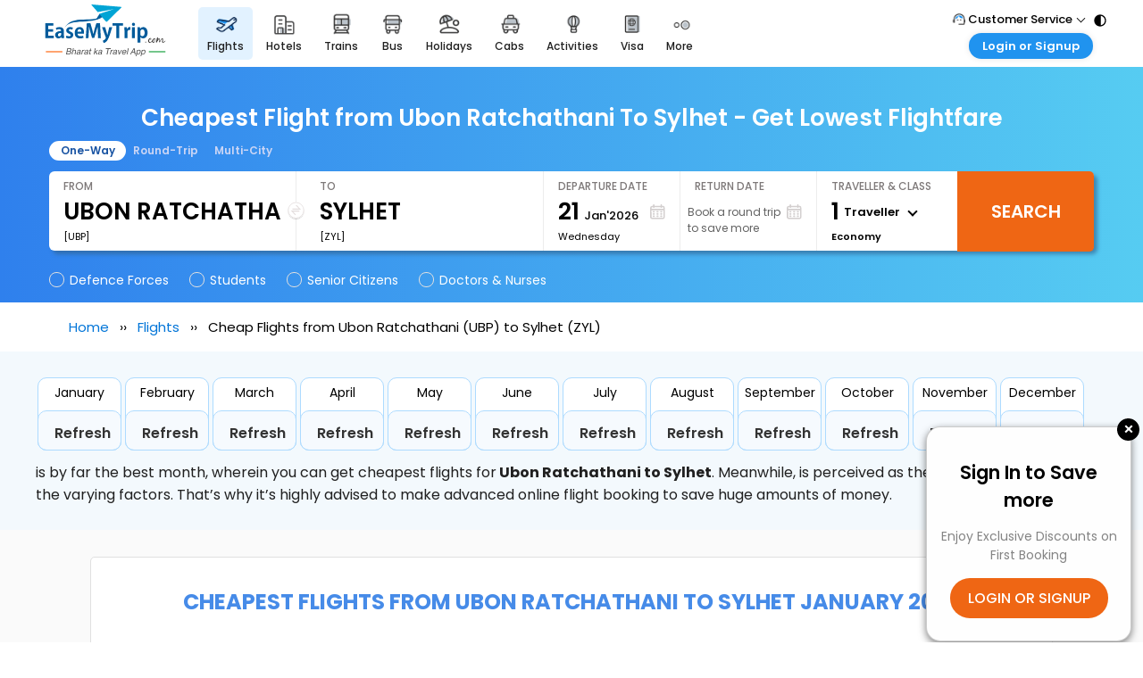

--- FILE ---
content_type: text/html; charset=utf-8
request_url: https://www.easemytrip.com/flights/cheap-flights-ubon-ratchathani-ubp-to-sylhet-zyl/
body_size: 72880
content:




<!doctype html>
<html lang="en">
<head>

    <!-- Bing Code -->
    <script>(function (w, d, t, r, u) { var f, n, i; w[u] = w[u] || [], f = function () { var o = { ti: "5662650" }; o.q = w[u], w[u] = new UET(o), w[u].push("pageLoad") }, n = d.createElement(t), n.src = r, n.async = 1, n.onload = n.onreadystatechange = function () { var s = this.readyState; s && s !== "loaded" && s !== "complete" || (f(), n.onload = n.onreadystatechange = null) }, i = d.getElementsByTagName(t)[0], i.parentNode.insertBefore(n, i) })(window, document, "script", "//bat.bing.com/bat.js", "uetq");</script>
    <meta charset="utf-8">
    <title>Cheapest Flight from Ubon Ratchathani (UBP) to Sylhet (ZYL)| Low Price Air Tickets</title>
            <meta name="robots" content="INDEX, FOLLOW" />
            <link rel="canonical" href="https://www.easemytrip.com/flights/cheap-flights-ubon-ratchathani-ubp-to-sylhet-zyl/" />
            <meta name="description" content="Find the best deals on flights from Ubon Ratchathani (UBP) to Sylhet (ZYL). Book affordable airfare and save on your travel expenses.">
            <meta name="keywords" content="cheapest flight from Ubon Ratchathani to Sylhet cheapest flight fare, cheap flight tickets from Ubon Ratchathani to Sylhet, cheap air tickets from Ubon Ratchathani to Sylhet, cheapest flight from Ubon Ratchathani to Sylhet">
            <meta name="emt:product" content="flight">
            <meta property="og:title" content="Cheapest Flight from Ubon Ratchathani (UBP) to Sylhet (ZYL)| Low Price Air Tickets" />
            <meta property="og:url" content="https://www.easemytrip.com/flights/cheap-flights-ubon-ratchathani-ubp-to-sylhet-zyl/" />
            <meta property="og:site_name" content="EaseMyTrip" />
            <meta property="fb:admins" content="7198099738403878660" />
            <meta property="og:image" content="https://www.easemytrip.com/images/bus-img/flight_new_OG_tag.png" />
            <meta property="og:description" content="Find the best deals on flights from Ubon Ratchathani (UBP) to Sylhet (ZYL). Book affordable airfare and save on your travel expenses." />
            <meta name="twitter:card" content="summary" />
            <meta name="twitter:title" content="Cheapest Flight from Ubon Ratchathani (UBP) to Sylhet (ZYL)| Low Price Air Tickets" />
            <meta name="twitter:url" content="https://www.easemytrip.com/flights/cheap-flights-ubon-ratchathani-ubp-to-sylhet-zyl/" />
            <meta name="twitter:description" content="Find the best deals on flights from Ubon Ratchathani (UBP) to Sylhet (ZYL). Book affordable airfare and save on your travel expenses." />
            <meta name="twitter:image" content="https://www.easemytrip.com/images/bus-img/easemytrip-logo-144.png" />
            <meta name="twitter:creator" content="@EaseMyTrip">
            <meta name="twitter:site" content="@EaseMyTrip">
            <link rel="alternate" hreflang="x-default" href="https://www.easemytrip.com/flights/cheap-flights-ubon-ratchathani-ubp-to-sylhet-zyl/" />
            <link rel="alternate" hreflang="en-in" href="https://www.easemytrip.com/flights/cheap-flights-ubon-ratchathani-ubp-to-sylhet-zyl/" />
            <meta name="viewport" content="width=device-width, initial-scale=1">



    <!--End Bing Code -->
    <!-- <link href="https://www.easemytrip.com/css/common-hp-style.css?v=wbl68zt948xddzn" rel="stylesheet" type="text/css"/> -->
    <link href="https://www.easemytrip.com/css/owl.theme.default.min.css?v=12" rel="stylesheet" type="text/css" />
    <link rel="preconnect" href="https://fonts.googleapis.com">
    <link rel="preconnect" href="https://fonts.gstatic.com" crossorigin>
    <link href="https://fonts.googleapis.com/css2?family=Poppins:wght@400;500;600;700&display=swap" rel="stylesheet">
    <link href="https://www.easemytrip.com/css/newoffer-stylesheet.css?v=12.4" rel="stylesheet" type="text/css" />
    
    <link href="https://www.easemytrip.com/css/nwhomfiles/desktoprhomebody.css?v=1j" type="text/css" rel="stylesheet">

    <link href="https://www.easemytrip.com/css/new-header/new-head-style-v2.css?v=9924" rel="stylesheet" />


    <link href="https://www.easemytrip.com/css/new-f-search-v1.css?v=1aw" rel="stylesheet" type="text/css" />

    <link href="https://www.easemytrip.com/css/new-footer.css" rel="stylesheet" type="text/css" />
    <link href="https://www.easemytrip.com/css/common/jquery-ui-malti.css" rel="stylesheet" />
    <link href="https://www.easemytrip.com/css/common/stylesheet-h-rec.css" rel="stylesheet" />
    <link href="https://www.easemytrip.com/css/common/auto-suggest.css" rel="stylesheet" />
    <link href="https://www.easemytrip.com/css/onpage-style-new.css" rel="stylesheet" />
    <script src="/flights/Scripts/FlightSchedule/airCalender.js"></script>
    <script src="https://www.easemytrip.com/scripts/libraries/1.8.3/jquery.min.js"></script>

    <script src="https://www.easemytrip.com/scripts/common/angular.min.js?v=1"></script>
    <script>
        var app = angular.module('signup', []);
    </script>
    
    
    <link href="https://www.easemytrip.com/css/new-login-flow-style.css?v=1" rel="stylesheet" />
    <script src="https://mybookings.easemytrip.com/Scripts/MyBooking/aes.js"></script>

    <script src="https://www.easemytrip.com/scripts/multi/LoginWithOTP.js?a=7412e11"></script>
    <script type="application/ld+json">
        {
        "@context": "https://schema.org",
        "@type": "BreadcrumbList",
        "itemListElement": [{
        "@type": "ListItem",
        "position": 1,
        "name": "EaseMyTrip",
        "item": "https://www.easemytrip.com"
        },{
        "@type": "ListItem",
        "position": 2,
        "name": "Flights",
        "item": "https://www.easemytrip.com/flights/"
        },{
        "@type": "ListItem",
        "position": 3,
        "name": "Cheap Flights from Ubon Ratchathani (UBP) to Sylhet (ZYL)"
        }]
        }
    </script>


    <!-- Google Tag Manager -->
    <script>
        (function (w, d, s, l, i) {
            w[l] = w[l] || [];
            w[l].push({
                'gtm.start': new Date().getTime(),
                event: 'gtm.js'
            });
            var f = d.getElementsByTagName(s)[0]
                , j = d.createElement(s)
                , dl = l != 'dataLayer' ? '&l=' + l : '';
            j.async = true;
            j.src = 'https://www.googletagmanager.com/gtm.js?id=' + i + dl;
            f.parentNode.insertBefore(j, f);
        }
        )(window, document, 'script', 'dataLayer', 'GTM-NWSP4ZN');
    </script>
    <script>
        (function (w, d, s, l, i) {
            w[l] = w[l] || []; w[l].push({
                'etm.start':
                    new Date().getTime(), event: 'etm.js'
            }); var f = d.getElementsByTagName(s)[0],
                j = d.createElement(s), dl = l != 'dataLayer' ? '&l=' + l : ''; j.async = true; j.src =
                    'https://tagmanager.easemytrip.com/tag/etm.js?id=' + i + dl; f.parentNode.insertBefore(j, f);
        })(window, document, 'script', 'dataLayer', 'EMT-543RTP');</script>
    <!-- End Google Tag Manager -->
    <!-- Facebook Pixel Code -->
    <script>
        !function (f, b, e, v, n, t, s) {
            if (f.fbq) return; n = f.fbq = function () {
                n.callMethod ?
                    n.callMethod.apply(n, arguments) : n.queue.push(arguments)
            }; if (!f._fbq) f._fbq = n;
            n.push = n; n.loaded = !0; n.version = '2.0'; n.queue = []; t = b.createElement(e); t.async = !0;
            t.src = v; s = b.getElementsByTagName(e)[0]; s.parentNode.insertBefore(t, s)
        }(window,
            document, 'script', 'https://connect.facebook.net/en_US/fbevents.js');
        fbq('init', '459289100931241'); // Insert your pixel ID here.
        fbq('track', 'PageView');
    </script>

    <script src="https://www.easemytrip.com/scripts/common/slick.js" type="text/javascript" charset="utf-8"></script>
    <script type="text/javascript">
        $(document).on('ready', function () {
            $('.one-time').slick({
                dots: false,
                infinite: false,
                speed: 300,
                slidesToShow: 7,
                slidesToScroll: 7,
                touchMove: false,
                responsive: [
                    {
                        breakpoint: 1024,
                        settings: {
                            slidesToShow: 6,
                            slidesToScroll: 6,
                            infinite: true
                            //dots: true
                        }
                    },
                    {
                        breakpoint: 600,
                        settings: {
                            slidesToShow: 5,
                            slidesToScroll: 5
                        }
                    },
                    {
                        breakpoint: 480,
                        settings: {
                            slidesToShow: 4,
                            slidesToScroll: 4
                        }
                    }
                    // You can unslick at a given breakpoint now by adding:
                    // settings: "unslick"
                    // instead of a settings object
                ]
            });
        });
    </script>

    <script>

        $.ajax({
            type: "get",
            contentType: "application/json; charset=utf-8",
            dataType: "text",
            url: "https://loginuser.easemytrip.com/api/login/LoginTemplate?id=1",
            //  data: JSON.stringify(ReqData),

            // beforeSend: function (xhr) { xhr.setRequestHeader('useridentity', Encryption(UserID + "|" + UserIp + "|" + UTY)); },
            success: function (response) {
                //document.write(response);
                $("#loaddetails").append(response);
            },

            error: function (jq, status, message) {
                alert('Status: ' + status + ' - Message: ' + message);
            }

        })

    </script>

    <style>
        /*faq-css-narendra-08-09-2023*/
        .mid_inr5 {
            width: 1078px;
            margin: -17px auto;
            display: table;
            border-radius: 5px;
        }

        .para2 {
            font-size: 8px;
            color: #292828;
        }

        ._grid_4 {
            display: grid;
            grid-template-columns: repeat(5, 1fr);
            gap: 30px;
            margin: auto;
            margin-top: 30px;
            margin-bottom: 15px;
            width: 80%;
        }

        .mid_hp_wrap {
            width: 1200px;
            margin: 0px auto 26px auto;
            padding: 0 15px;
        }

        a {
            text-decoration: none;
        }

        .hedigpk {
            width: 80%;
        }

        .accordion__item__header {
            padding: 15px 0;
            cursor: pointer;
            position: relative;
            color: #000;
            font-weight: 600;
            display: flex;
            align-items: center;
            font-size: 18px;
        }

            .accordion__item__header::before {
                height: 10px;
                width: 10px;
                content: "";
                position: absolute;
                right: 15px;
                top: 28px;
                transition: .5s all;
                transform: rotate(45deg);
                border-right: 2px solid #000;
                border-bottom: 2px solid #000;
            }

            .accordion__item__header.active {
                transition: .4s
            }

                .accordion__item__header.active::before {
                    transform: rotate(-135deg);
                    top: 23px;
                }

        .accordion__item__content {
            overflow-y: hidden;
            padding: 0;
            display: none;
            margin-bottom: 10px
        }

        .dayspkg {
            background: #F4333D;
            color: #ffffff;
            padding: 8px;
            border-radius: 4px;
            width: 8%;
            margin-right: 10px;
            text-align: center;
        }

        .accordion__item__content ul {
            margin: 0 auto;
            width: 80%;
        }

        .accordion__item__content li {
            margin: 0 0 10px;
            color: #696969;
        }

        /*faq-css-narendra-08-09-2023*/

    </style>
    <style>
        .cross_pp_bx {
            position: absolute;
            right: 13px;
            top: 0px;
            font-size: 25px;
            font-weight: 500;
            color: #000;
            background: white;
            cursor: pointer;
        }

        .emt_support {
            float: right;
            width: auto;
            position: relative;
        }

        .pro-icon-h {
            width: 50px;
            top: -9px;
            position: absolute;
            right: 315px;
        }

        /*.cross_pp_bx {
                    position: absolute;
                    top: -10px;
                    font-size: 20px;
                    right: -10px;
                    font-weight: 500;
                    background: #000;
                    border-radius: 50%;
                    width: 25px;
                    height: 25px;
                    justify-content: center;
                    display: flex;
                    align-items: center;
                    color: #fff;
                    cursor: pointer;
                }*/

        .cookies_loder {
            position: fixed;
            top: 0;
            left: 0;
            height: 100%;
            bottom: 0;
            display: none;
            right: 0;
            -ms-backdrop-filter: blur(3px);
            -o-backdrop-filter: blur(3px);
            -moz-backdrop-filter: blur(3px);
            -webkit-backdrop-filter: blur(3px);
            backdrop-filter: blur(3px);
            background-color: rgb(0 0 0 / 45%);
            z-index: 99999;
        }

        .ppxo_cls {
            text-align: center;
            float: right;
            padding: 5px 10px;
            background: #2196F3;
            border-radius: 4px;
            color: #fff;
            font-size: 12px;
            margin: 0 30px;
        }

        .h_ldr_bx {
            position: absolute;
            top: 50%;
            left: 50%;
            background: #fff;
            margin: auto;
            transform: translate(-50%, -50%);
            padding: 20px 0px;
            border-radius: 8px;
            width: 50%;
        }

            .h_ldr_bx .main_h_pp {
                font-size: 25px;
                margin-bottom: 20px;
                text-transform: capitalize;
                font-weight: 600;
                padding: 0 30px;
            }

                .h_ldr_bx .main_h_pp:after {
                    content: "";
                    display: block;
                    width: 80px;
                    margin: 10px 0;
                    background-color: #2196f3;
                    height: 3px;
                }

            .h_ldr_bx .para_pp15 {
                font-size: 13px;
                font-weight: 500;
                line-height: 22px;
                margin-bottom: 10px;
            }

            .h_ldr_bx .para_pp11 {
                font-size: 12px;
                font-weight: 500;
                line-height: 25px;
                margin-bottom: 5px;
            }

            .h_ldr_bx .head_pp15 {
                font-size: 15px;
                font-weight: 600;
                margin-bottom: 5px;
            }

        .htx300 {
            max-height: 300px;
            overflow: auto;
            padding: 0 30px;
            margin-right: 15px;
        }

            .htx300::-webkit-scrollbar {
                width: 2px;
            }

            .htx300::-webkit-scrollbar-track {
                box-shadow: inset 0 0 2px rgba(0, 0, 0, 0.3);
            }

            .htx300::-webkit-scrollbar-thumb {
                background-color: #777777;
                outline: 1px solid #ddd;
            }

        .alwcoookie_l {
            font-size: 12px;
            color: #ffffff;
            background: #3f4041;
            border: 1px solid #ffffff;
            border-radius: 4px;
            padding: 5px 8px;
            margin: auto;
            margin-right: 10px;
            cursor: pointer;
        }

        .cookiebtncl {
            margin: 0 20px;
            min-width: 18%;
            display: flex;
            justify-content: space-between;
            align-items: center;
        }

        .alwcoookie {
            font-size: 12px;
            color: #fff;
            background: #2196f3;
            border-radius: 4px;
            padding: 5px 8px;
            margin: auto;
            cursor: pointer;
        }
    </style>
    <style>
        .grecaptcha-badge {
            visibility: hidden;
        }

        .emt_header_wrap {
            width: 97%;
        }

        .emt_nav ul li a {
            padding: 19px 9px;
        }

        .footer .footer_inr {
            width: 97%;
        }


        .bx-r {
            margin: 65px auto;
        }
        /*.overlaybg1 {
                    position: fixed;
                    top: 0;
                    height: 100%;
                    width: 100%;
                    z-index: 5;
                    background: rgba(0,0,0,.3);
                }*/
        .box, .box1 {
            top: 65px;
        }

        .main1 {
            right: -96px;
        }

        .s_col_2, .s_col_r {
            position: relative;
        }

        .op {
            opacity: .4;
            position: relative;
            z-index: 9;
        }

        .old-dt {
            color: #c9c7c7 !important;
            pointer-events: none;
        }

        .slider-wrap {
            width: 735px;
        }

        #monthajx, #month {
            display: block;
            text-align: center;
            font-size: 24px;
            text-transform: uppercase;
            color: #468be8;
            font-weight: bold;
            margin: 7px 0;
        }

        .cld-arrow {
            position: absolute;
            top: 75px;
            width: 15px;
            height: 24px;
            background: url(https://www.easemytrip.com/images/flight-img/left-right-arrow.png) no-repeat;
            text-decoration: none;
        }

        .arw-left {
            left: 30px;
            background-position: 0px 0px;
            cursor: pointer;
            margin-top: -30px;
        }

        .arw-right {
            right: 30px;
            background-position: -15px 0px;
            cursor: pointer;
            margin-top: -30px;
        }

        .redcircle {
            background: #00897b;
            border-radius: 100%;
            width: 40px;
            height: 40px;
            color: #fff;
            font-size: 24px;
            line-height: 40px;
            text-align: center;
            margin-right: 15px;
        }

        .old-dt {
            color: #c9c7c7 !important;
            pointer-events: none;
        }

        .active-date {
            background: #035986 !important;
            color: #ffffff !important;
        }

        .Cheapestfare {
            background-color: #dcffca;
        }

        .spnair {
            font-size: 10.5px;
            padding: 0 0 0 20px;
            position: absolute;
            left: 0;
            bottom: 13px;
            color: #616161;
            overflow: hidden;
            text-overflow: ellipsis;
            white-space: nowrap;
            width: 229px;
            font-weight: 600;
            display: none
        }
    </style>
    <style>
        * {
            box-sizing: border-box;
            margin: 0;
        }

        .pplr-trn {
            background: #f2f9ff;
            font-family: poppins;
            border-radius: 20px;
            width: 1078px;
            margin: 30px auto;
            padding: 25px;
            display: table;
            border-radius: 5px;
            -webkit-border-radius: 5px;
            -moz-border-radius: 5px;
            border: 1px solid #e0e0e0;
        }

        .trn-dest {
            display: flex;
        }

        .trn-tab {
            width: 30%;
        }

        .tr-title {
            font-size: 20px;
            font-weight: 600;
            margin-bottom: 10px;
        }

        .trn-tab button {
            display: flex;
            width: 100%;
            border: none;
            outline: none;
            text-align: left;
            cursor: pointer;
            transition: 0.3s;
            font-size: 14px;
            background: none;
            padding: 7px 0;
            gap: 5px;
            align-items: center;
        }

            .trn-tab button img {
                width: 10px;
            }

            .trn-tab button:hover {
                color: #2196f3;
            }


            .trn-tab button.active {
                color: #2196f3;
            }

                .trn-tab button.active img {
                    filter: brightness(0) saturate(100%) invert(43%) sepia(83%) saturate(1366%) hue-rotate(184deg) brightness(98%) contrast(95%);
                }

        .trncontent {
            padding: 15px 15px 25px;
            background: #fff;
            width: 70%;
            border-left: none;
            border-radius: 20px;
        }

            .trncontent ul {
                list-style: none;
                padding: 0;
                margin: 0;
                display: flex;
                flex-wrap: wrap;
                gap: 10px;
                justify-content: space-between;
            }

            .trncontent li {
                width: 45%;
                border-bottom: 1px dashed #ccc;
            }

                .trncontent li a {
                    text-decoration: none;
                    color: #000;
                    display: flex;
                    align-items: center;
                    gap: 10px;
                    padding: 16px 4px 11px 0px;
                    font-size: 14px;
                }

        .innerWrap {
            width: 1078px;
            margin: 26px auto;
            padding: 0 15px;
        }

        .enjoy {
            width: 100%;
            height: 35px;
            text-align: center;
            font: normal normal 600 25px / 32px Poppins;
            letter-spacing: 0px;
            color: #0C8BFD !important;
            opacity: 1;
            margin-top: 50px;
        }

        .enjoy2 {
            text-align: left;
            letter-spacing: 0px;
            color: #000000;
            opacity: 1;
            padding: 10px 0;
            font: normal normal normal 16px/25px Poppins;
            text-align: justify;
            font-size: 15px;
        }


            .enjoy2 h3 {
                padding: 19px 0px;
                font-weight: 600;
                font-size: 18px;
                text-align: left;
            }

        .mon {
            width: 100%;
            height: 200px;
            background: #F3F9FD 0% 0% no-repeat padding-box;
            margin: auto;
            margin-top: 5px;
            display: flex;
            flex-wrap: wrap;
        }

        .flightpag {
            width: 1200px;
            margin: auto;
            padding: 10px 0;
            display: flex;
            flex-wrap: wrap;
        }

        .Group {
            margin: 2px;
        }

        .jan {
            height: 82px;
            background: #FFFFFF 0% 0% no-repeat padding-box;
            border: 1px solid #ADDBFF;
            border-radius: 10px;
        }

        .January {
            text-align: center;
            font: normal normal normal 14px / 21px Poppins;
            padding: 6px 0px;
        }

        .jan1 {
            width: 94px;
            height: 45px;
            background: #F6FAFE 0% 0% no-repeat padding-box;
            border: 1px solid #ADDBFF;
            border-radius: 10px;
            opacity: 1;
            margin-top: -45px;
        }

        .jan11 {
            margin-left: 10px;
            height: 25px;
            text-align: left;
            color: #202020;
            padding: 12px 8px;
            font-weight: 600;
        }

            .jan11 a {
                color: #333;
            }

        .para1 {
            width: 100%;
            /* text-align: justify; */
            font: normal normal normal 16px / 25px Poppins;
            letter-spacing: 0px;
            color: #202020;
            /* margin-left: 5%; */
            margin-top: 10px;
        }

        .mon3 {
            width: 100%;
            /* background: #FCFCFC 0% 0% no-repeat padding-box; */
            margin: 10px auto;
        }

        ul.breadcrumb1 {
            padding: 5px 77px;
            list-style: none;
        }

            ul.breadcrumb1 li {
                display: inline;
                font-size: 15px;
            }

                ul.breadcrumb1 li + li:before {
                    padding: 8px;
                    color: black;
                    content: "››\00a0";
                }

                ul.breadcrumb1 li a {
                    color: #0275d8;
                    text-decoration: none;
                }
    </style>

</head>

<body>
    <!-- Google Tag Manager (noscript) -->
    <noscript>
        <iframe src="https://www.googletagmanager.com/ns.html?id=GTM-NWSP4ZN"
                height="0" width="0" style="display:none;visibility:hidden"></iframe>
    </noscript>
    <noscript>
        <iframe src="https://www.googletagmanager.com/ns.html?id=EMT-543RTP"
                height="0" width="0" style="display:none;visibility:hidden"></iframe>
    </noscript>
    <!-- End Google Tag Manager (noscript) -->
    



<style>
    .hotel_side_pp {
        /*            background: rgba(0, 0, 0, 0.5) none repeat scroll 0 0;
            height: 100%;
            margin: 0;
            padding: 0;
            position: fixed;
            width: 100%;
            z-index: 9999;
            display: block;
            top: 0;
            left: 0;*/
    }
.cross_pp_bx {
        top: -10px;
        right: -10px;
        font-weight: 500;
        background: #000;
        border-radius: 50%;
        width: 25px;
        height: 25px;
        justify-content: center;
        align-items: center;
        position: absolute;
        font-size: 20px;
        cursor: pointer;
        color: #fff;
    }
    .side_pp_bx {
        background-color: #fefefe;
        width: 18%;
        text-align: center;
        padding: 25px 15px;
        position: fixed !important;
        top: 83%;
        right: -8%;
        margin: auto;
        transform: translate(-50%, -50%);
        border: 1px solid rgba(0, 0, 0, .2);
        border-radius: 16px;
        outline: 0;
        -webkit-box-shadow: 0 3px 9px rgb(0 0 0 / 50%);
        box-shadow: 0 3px 9px rgb(0 0 0 / 50%);
        display: flex;
        flex-direction: column;
        align-items: center;
        z-index: 99;
    }


    ._f18 {
        font-size: 18px;
        font-weight: 500;
    }

    ._f15 {
        display: flex;
        margin: 10px 0;
        font-weight: 600;
        font-size: 21px;
    }

    ._f14 {
        color: #848484;
        display: flex;
        margin: 15px 0;
        font-size: 14px;
    }

    .cll_btn {
        background: #ef6614;
        display: flex;
        align-items: center;
        justify-content: space-between;
        padding: 10px 20px;
        border-radius: 50px;
        color: #fff;
        cursor: pointer;
        font-size: 16px;
        font-weight: 500;
    }

        .cll_btn img {
            width: 15px;
            margin-right: 10px;
        }

    ._canbtn {
        display: flex;
        margin-top: 15px;
        color: #2196F3;
        font-size: 14px;
        width: 100%;
        align-items: center;
        justify-content: center;
    }
</style>

<script>
    $(function () {
        $("#datepicker").datepicker();
    });
</script>
<div class="hotel_side_pp" id="hotel_side">
    <div class="side_pp_bx">
        <a class="cross_pp_bx">&times;</a>
        <div class="_f18"></div>
        
        <div id="loginheading"></div>
        <div>
            <div class="cll_btn" onclick="loginOrSignUp()">
                LOGIN OR SIGNUP
            </div>
        </div>

    </div>
</div>
<script>
    function CallPopup() {
        document.querySelector(".cross_pp_bx").addEventListener("click", function () {
            document.querySelector(".hotel_side_pp").style.display = "none";
        });
        document.querySelector(".cll_btn").addEventListener("click", function () {
            document.querySelector(".hotel_side_pp").style.display = "none";
        });
    }

    CallPopup();
</script>

<script>
    if (window.location.href.includes(".uk")) {
        document.getElementById("loginheading").innerHTML =
            '<div class="_f15">Check-out Your Flight!</div> <div class="_f14"> Click on Login / signup to manage your flight bookings </div>'
    }
    else {
        document.getElementById("loginheading").innerHTML =
            '<div class="_f15">Sign In to Save more</div> <div class="_f14"> Enjoy Exclusive Discounts on First Booking</div>'
    }
</script>
<script>
  function loginOrSignUp() {
    document.getElementById("mainlogin").style.display = "block";
    document.getElementById("lgnBox").style.display = "block";
  }
</script>



    <form runat="server" id="frmHome">
        <input name="SearchType" type="hidden" id="SearchType" value="Oneway" />
        <input type="hidden" id="JournyType" value="Dom" runat="server" />
        <input type="hidden" id="hddSegkey" name="hddSegkey" />
        <input type="hidden" id="hddCurentDate" />
        <div class="overlaybg1" id="overlaybg1" style="display:none"></div>
        <input type="hidden" id="hdnAutoFill" />


        

        <input type="hidden" id="hdnSource" value="UBP-Ubon Ratchathani,Thailand" />
        <input type="hidden" id="hdnSourceShow" value="UBON RATCHATHANI(UBP)" />
        <input type="hidden" id="hdnSourceAirport" value="" />
        <input type="hidden" id="hdnDestination" value="ZYL-Sylhet,Bangladesh" />
        <input type="hidden" id="hdnDestinationShow" value="SYLHET(ZYL)" />
        <input type="hidden" id="hdnDestinationAirport" value="" />
        <!--mobile view-->

        
<link href="https://css.emtcontent.com/common/desktopmenulogin_nw.css?v=9f" rel="stylesheet" />
<script src="https://mybookings.easemytrip.com/Scripts/MyBooking/aes.js" async></script>

<script src="https://www.easemytrip.com/scripts/common/angular.min.js?v=1"></script>
<link href="https://www.easemytrip.com/css/menu.css?v=2.1.18abeert" rel="stylesheet">
<script src="https://www.easemytrip.com/scripts/gi.js?v=3333399"></script>
<script src="https://www.easemytrip.com/scripts/newloginCommon_captcha_NewHeader.js?v=777.3dpddddjnjhjhdd2" async=""></script>


<style>
    .newHeaderLogo {
        height: 58px;
        width: 156px;
        display: inline-block;
        background: url(https://www.easemytrip.com/images/brandlogo/emtlogo_new8.svg) 50% no-repeat;
        background-size: 138px 58px;
    }

    .newHeaderLogoAE {
        height: 53px;
        width: 156px;
        display: inline-block;
        background: url(https://www.easemytrip.ae/img/emt-logo-ae.svg) 50% no-repeat;
        background-size: 138px 54px;
    }

    .newHeaderLogoTH {
        height: 53px;
        width: 156px;
        display: inline-block;
        background: url(https://www.easemytrip.com/images/brandlogo/emt-logo-thb.svg) 50% no-repeat;
        background-size: 164px 50px;
    }

    .newHeaderLogoUK {
        height: 53px;
        width: 156px;
        display: inline-block;
        background: url(https://www.easemytrip.co.uk/images/brandlogo/emt-logo-uk.svg) 50% no-repeat;
        background-size: 167px 54px;
    }

    .newHeaderLogoUS {
        height: 53px;
        width: 156px;
        display: inline-block;
        background: url(https://www.easemytrip.us/images/brandlogo/emt-logo-us.svg) 50% no-repeat;
        background-size: 167px 54px;
    }
</style>


<div ng-app="signup" ng-controller="SigninController">
    <input id="hdnInputToken" type="hidden" value="" autocomplete="off">
    <section>

        <div id="crpmenu" class="s-mn_btn" style="display:none;position:absolute;left:10px;top:10px;">
            <span class="hem_brg">
                <img src="https://www.easemytrip.com/agents/Content/imgnew/side-menu.svg">
            </span>
            <!-- span class="hem_brg"><span class="line_o"></span><span class="line_o"></span><span class="line_o"></span></span -->
        </div>

        <div class="_innerWrap">
            <div class="_onerohdr">
                <div class="emt_header">
                    <a href="https://www.easemytrip.com" title="EaseMyTrip" class="emt_logo"><i class="newHeaderLogo"></i></a>
                </div>
                <div class="emt_midside">
                    <div class="_listrwmenu">
                        <ul>
                            <li>





                                <a href="https://www.easemytrip.com/flights.html" class="_actvrmenu">
                                    <span class="meuicowidth flightmenuico"></span><span>FLIGHTS</span>
                                </a>
                            </li>
                            <li>





                                <a href="https://www.easemytrip.com/hotels/" class="">
                                    <span class="meuicowidth hotelmenuico"></span><span>HOTELS</span>
                                </a>
                            </li>
                            <li>





                                <a href="https://fph.easemytrip.com/" class="">
                                    <span class="meuicowidth fphmenuico"></span><span>FLIGHT+HOTEL</span>
                                </a>
                            </li>
                            <li>





                                <a href="https://www.easemytrip.com/railways/" class="">
                                    <span class="meuicowidth trainmenuico"></span><span>TRAINS</span>
                                </a>
                            </li>
                            <li>





                                <a href="https://www.easemytrip.com/bus/" class="">
                                    <span class="meuicowidth busmenuico"></span><span>BUS</span>
                                </a>
                            </li>
                            <li>





                                <a href="https://www.easemytrip.com/holidays/" class="">
                                    <span class="meuicowidth holidaymenuico"></span><span>HOLIDAYS</span>
                                </a>
                            </li>
                            <li>





                                <a href="https://www.easemytrip.com/cabs/" class="">
                                    <span class="meuicowidth cabmenuico"></span><span>CABS</span>
                                </a>
                            </li>
                            <li>





                                <a href="https://www.easemytrip.com/activities/" class="">
                                    <span class="meuicowidth actvitymenuico"></span><span>Activities</span>
                                </a>
                            </li>
                            <li>



                                <a href="https://www.easemytrip.com/visa-booking/" class="">
                                    <span class="meuicowidth visa-roicon2"></span><span>Visa</span>
                                </a>
                            </li>
                            <li class="_subheaderlink">
                                <a><span class="meuicowidth moremenuico"></span><span>More</span></a>

                                <div class="_dropdownromenu">
                                    <a target="_blank" class="_drpdubro" href="https://www.easemytripcards.com/?_gl=1*h62m6c*_gcl_aw*R0NMLjE3MzU1NDI0OTEuQ2p3S0NBaUFnOFM3QmhBVEVpd0FPMi1SNnE1YzBsRFZOMVJpOVFldHZhWll0eHRlVGRUNmwxWEpfelBzYnV1NXBDWWd4am1IMjhpNUx4b0NQNGtRQXZEX0J3RQ..*_gcl_au*MTYxODg2MzAzNS4xNzM1MjE4OTEx">
                                        <span class="menuropos emtcards-roico"></span>
                                        <span class="_romnutxt">
                                            <span class="fnt14">EaseMyTrip Cards <span class="newtagsubmenu "></span></span>
                                            <span class="fnt12">Apply now to get Rewards</span>
                                        </span>
                                    </a>
                                    <a target="_blank" class="_drpdubro" href="https://www.easyeloped.com/?_gl=1*1w6rdme*_gcl_aw*R0NMLjE3MzU1NDI0OTEuQ2p3S0NBaUFnOFM3QmhBVEVpd0FPMi1SNnE1YzBsRFZOMVJpOVFldHZhWll0eHRlVGRUNmwxWEpfelBzYnV1NXBDWWd4am1IMjhpNUx4b0NQNGtRQXZEX0J3RQ..*_gcl_au*MTYxODg2MzAzNS4xNzM1MjE4OTEx">
                                        <span class="menuropos easyeloped-roico"></span>
                                        <span class="_romnutxt">
                                            <span class="fnt14">EasyEloped </span>
                                            <span class="fnt12">For Romantic Getaways</span>
                                        </span>
                                    </a>
                                    <a target="_blank" class="_drpdubro" href="https://www.easydarshan.com/">
                                        <span class="menuropos easydarshan-roico"></span>
                                        <span class="_romnutxt">
                                            <span class="fnt14">EasyDarshan</span>
                                            <span class="fnt12">Spiritual Tours in India</span>
                                        </span>
                                    </a>
                                   <a class="_drpdubro showmenu" href="https://www.easemytrip.com/airport-experience.html" tabindex="0">
                                                            <span class="menuropos airport-roico"></span>
                                                            <span class="_romnutxt">
                                                                <span class="fnt14">Airport Experience</span>
                                                                <span class="fnt12">Enjoy airport service</span>
                                                            </span>
                                                        </a>
                                    <a class="_drpdubro" href="https://www.easemytrip.com/giftcard/">
                                        <span class="menuropos giftcard-roico"></span>
                                        <span class="_romnutxt">
                                            <span class="fnt14">Gift Card</span>
                                            <span class="fnt12">Buy giftcards here</span>
                                        </span>
                                    </a>
                                    <a class="_drpdubro" href="https://www.easemytrip.com/deals.html">
                                        <span class="menuropos offers-roico"></span>
                                        <span class="_romnutxt">
                                            <span class="fnt14">Offers</span>
                                            <span class="fnt12">Check Best latest offers</span>
                                        </span>
                                    </a>


                                </div>

                            </li>
                        </ul>
                    </div>
                </div>


                <div class="emt_listrgt">

                    <div class="rgtseclag">

                        <div class="_mnurobx">
                            <div class="_subheaderlink">
                                <div class="supportusrico"></div>
                                <span>Customer Service </span><i class="_downroarw"></i>

                                <div class="_dropdownromenu">
                                    <a class="_drpdubro">
                                        <span class="menuropos callsupport-roico"></span>
                                        <span class="_romnutxt">
                                            <span class="fnt14">Call Support</span>
                                            <span class="fnt12 _clrblu">Tel : 011 - 43131313, 43030303</span>
                                        </span>
                                    </a>
                                    <a class="_drpdubro">
                                        <span class="menuropos mailsupport-roico"></span>
                                        <span class="_romnutxt">
                                            <span class="fnt14">Mail Support</span>
                                            <span class="fnt12 _clrblu">Care@easemytrip.com</span>
                                        </span>
                                    </a>
                                </div>
                            </div>
                        </div>



                        


                    </div>
                    <div class="_signuppnl _subheaderlink" id="divSignInPnl">
                        <!-- <a class="_btnclick">Login or Signup</a> -->
                        <a class="_btnclick">
                            <span id="">Login or Signup</span>

                        </a>
                        <div class="_dropdownromenu">

                            <a class="_drpdubro log">
                                <span class="menuropos custlog-roico"></span>
                                <span class="_romnutxt" id="shwlogn">
                                    <span class="fnt14">Customer Login</span>
                                    <span class="fnt12">Login & check bookings</span>
                                </span>
                            </a>
                            <a class="_drpdubro" href="https://www.easemytrip.com/corporate/">
                                <span class="menuropos corplog-roico"></span>
                                <span class="_romnutxt">
                                    <span class="fnt14">Corporate Travel</span>
                                    <span class="fnt12">Login corporate account</span>
                                </span>
                            </a>
                            <a class="_drpdubro" href="https://www.easemytrip.com/agents/">
                                <span class="menuropos agntlog-roico"></span>
                                <span class="_romnutxt">
                                    <span class="fnt14">Agent Login</span>
                                    <span class="fnt12">Login your agent account</span>
                                </span>
                            </a>
                            <a class="_drpdubro" href="https://mybookings.easemytrip.com/">
                                <span class="menuropos mybooking-roico"></span>
                                <span class="_romnutxt">
                                    <span class="fnt14">My Booking</span>
                                    <span class="fnt12">Manage your bookings here</span>
                                </span>
                            </a>
                        </div>
                    </div>



                    <div id="spnLogoutPnl" class="_mnurobx logedrobg" style="display:none;">
                        <div class="_subheaderlink">
                            <div class="logrousrico"></div>
                            <!-- <span>Hi, Rohan</span><i class="_downroarw"></i> -->
                            <span id="spnLgnWelcome" style="display:none;">Hi, </span>
                            <span id="welcome-det-User" style="display:none;">abc</span><i class="_downroarw"></i>
                            <div class="_dropdownromenu b2cpanel">
                                <a class="_drpdubro" href="https://mybookings.easemytrip.com/MyBooking/Profile?_gl=1*ouq9ai*_ga*Njg0NTYxODg0LjE2OTU5MDYyNTU.*_ga_328ZMQHY8M*MTcwMjk2NTQ0Ny41OS4xLjE3MDI5NjkyNjMuNTkuMC4w">
                                    <span class="menuropos myprofile-roico"></span>
                                    <span class="_romnutxt">
                                        <span class="fnt14">My Profile</span>
                                        <span class="fnt12">Manage your profile, and password</span>
                                    </span>
                                </a>
                                <a class="_drpdubro" href="https://mybookings.easemytrip.com/MyBooking/profile?wallet">
                                    <span class="menuropos emtwallet-roico"></span>
                                    <span class="_romnutxt">
                                        <span class="fnt14">EMT Wallet</span>
                                        <span class="fnt12">Use your wallet money to avail disounts</span>
                                    </span>
                                </a>
                                <a class="_drpdubro" href="https://mybookings.easemytrip.com/">
                                    <span class="menuropos mybooking-roico"></span>
                                    <span class="_romnutxt">
                                        <span class="fnt14">My Booking</span>
                                        <span class="fnt12">Manage your bookings here</span>
                                    </span>
                                </a>
                                <a class="_drpdubro LogOut" ng-click="LogOut()">
                                    <span class="menuropos logout-roico"></span>
                                    <span class="_romnutxt">
                                        <span class="fnt14">Log Out</span>
                                        <span class="fnt12">Logout your profile</span>
                                    </span>
                                </a>
                            </div>
                            <div class="_dropdownromenu" style="display:none" id="divB2BAgent">
                                <a class="_drpdubro" id="HAGCode">YOGI</a>
                                <a class="_drpdubro">
                                    <span class="menuropos emtwallet-roico"></span>
                                    <span class="_romnutxt">
                                        <span class="fnt14">A/C Balance</span>
                                        <span class="rupeb2b">
                                            <img src="https://flight.easemytrip.com/Content/img/inr-hotel-tab.png" alt="rupee" class="rupeeIcnb2b">
                                            <span class="wallet-amt" id="HABal">546546</span>
                                        </span>
                                    </span>
                                </a>
                                <a class="_drpdubro" href="https://mybookings.easemytrip.com/">
                                    <span class="menuropos mybooking-roico"></span>
                                    <span class="_romnutxt">
                                        <span class="fnt14">Statement Balance</span>
                                        <span class="rupeb2b">
                                            <img src="https://flight.easemytrip.com/Content/img/inr-hotel-tab.png" alt="rupee" class="rupeeIcnb2b">
                                            <span class="wallet-amt" id="HSbal">354546</span>
                                        </span>
                                    </span>
                                </a>
                                <a class="_drpdubro LogOut" ng-click="LogOut()">
                                    <span class="menuropos logout-roico"></span>
                                    <span class="_romnutxt">
                                        <span class="fnt14">Log Out</span>
                                        <span class="fnt12">Logout your profile</span>
                                    </span>
                                </a>
                            </div>
                        </div>
                    </div>

                </div>
				<div class="nw_subheaderlink flxstrt cntdv">
							<a id="contrastToggle" class="nw_subheaderlink_btn" style="margin-right:0">
							<img id="contrastIcon" src="https://images.emtcontent.com/nwhomfiles/contrast-icon.svg" style="width:16px;height:16px;cursor:pointer;margin-bottom: 23px;" alt="Toggle contrast mode" title="Switch to high contrast mode">
							</a>                               
                        </div>
						
            </div>

        </div>
    </section>

    <div>

        
<meta name="google-signin-client_id" content="966818576504-3v72oi4cu74thiful78cuub025qrg1tm.apps.googleusercontent.com">
<script src="https://apis.google.com/js/platform.js" async defer></script>
<div id="mainlogin" style="display:none;" ng-controller="SigninController">

    <div class="_newlognsec">
        <div class="_newbglog">
            <div class="_loglft">

                <div id="homepage-slider" class="st-slider">
	<input type="radio" class="cs_anchor radio" name="slider" id="slide1"  />
	<input type="radio" class="cs_anchor radio" name="slider" id="slide2" />
	<input type="radio" class="cs_anchor radio slhide" name="slider" id="slide3" />
	<input type="radio" class="cs_anchor radio slhide" name="slider" id="slide4" />
    <input type="radio" class="cs_anchor radio" name="slider" id="play1" checked="" />
	

    <div class="images login-slider">
       <div class="images-inner slide-box">
        <div class="image-slide logbgA">
  			<div class="slide-logbox">
				<div>
				<div class="_loghdr">Enjoy Massive Savings</div>
				<div class="_logpra">With Discounted Fares on Flight<br> Bookings.</div>
				</div>       
				<div class="_logimg"><img src="https://images.emtcontent.com/common/flightpopico1.png" alt="Flight" ></div> 
			</div>        
        </div>
        <div class="image-slide logbgB slide-box">
 			<div class="slide-logbox">
				<div>
				<div class="_loghdr">Check-in to Savings!</div>
				<div class="_logpra">Book Your Favorite Hotel Now at <br>Exclusive Prices.</div>
				</div>         
				<div class="_logimg"><img src="https://images.emtcontent.com/common/hotelpopico.png" alt="Hotel" ></div>
			</div>         
        </div>
        <div class="image-slide logbgC slide-box slhide">
 			<div class="slide-logbox">
				<div>
				<div class="_loghdr">Exclusive Bus Deal!</div>
				<div class="_logpra">Unlock Special Discounts on Bus <br>Bookings.</div>
				</div>         
				<div class="_logimg"><img src="https://images.emtcontent.com/common/buspopico.png" alt="Bus" width="120"></div>
			</div>         
        </div>
		<div class="image-slide logbgD slide-box slhide">
 			<div class="slide-logbox">
				<div>
				<div class="_loghdr">Invite & Earn!</div>
				<div class="_logpra">Invite Your Friends & Get Up to INR 2000*<br> In Your EMT Wallet.</div>
				</div>         
				<div class="_logimg"><img src="https://images.emtcontent.com/common/invite-earn-icon.png" alt="Invite" ></div>
			</div>         
        </div>


      </div>
    </div>  
    <div class="labels">
        <div class="fake-radio">
          <label for="slide1" class="radio-btn"></label>
          <label for="slide2" class="radio-btn"></label>
          <label for="slide3" class="radio-btn slhide"></label>
		  <label for="slide4" class="radio-btn slhide"></label>
        </div>
    </div>
</div>



            </div>
            <div class="_logrgt">

                <div class="" id="lgnBox" style="display:none;">
                    <div class="_logmain_frm">
                        <div class="_ttl_sec">
                            <div class="_ttl_hd">Login or Create an account</div>
                            <div class="_crosslog" onclick="Popup()">&times;</div>
                            <div class="clr"></div>
                        </div>
                        <div class="_inpwdth">
                            <div class="input-log">
                                <div class="intl-tel-input" ng-show="IsMobile">
                                    <div class="flag-country f16">
                                        <div class="select-countrycode">
                                            <div class="selected-flag"><div class="flag in"><div class="down-arrow"></div></div></div>
                                            <span class="ctycode">+91</span>
                                        </div>
                                        <div class="country-listbx" style="display:none">
                                            <ul class="country-list"><li class="country" data-dial-code="93" data-country-code="af"><div class="flag af"></div><span class="country-name">Afghanistan</span><span class="dial-code">+93</span></li><li class="country" data-dial-code="355" data-country-code="al"><div class="flag al"></div><span class="country-name">Albania</span><span class="dial-code">+355</span></li><li class="country" data-dial-code="213" data-country-code="dz"><div class="flag dz"></div><span class="country-name">Algeria</span><span class="dial-code">+213</span></li><li class="country" data-dial-code="1684" data-country-code="as"><div class="flag as"></div><span class="country-name">American Samoa</span><span class="dial-code">+1684</span></li><li class="country" data-dial-code="376" data-country-code="ad"><div class="flag ad"></div><span class="country-name">Andorra</span><span class="dial-code">+376</span></li><li class="country" data-dial-code="244" data-country-code="ao"><div class="flag ao"></div><span class="country-name">Angola</span><span class="dial-code">+244</span></li><li class="country" data-dial-code="1264" data-country-code="ai"><div class="flag ai"></div><span class="country-name">Anguilla</span><span class="dial-code">+1264</span></li><li class="country" data-dial-code="1268" data-country-code="ag"><div class="flag ag"></div><span class="country-name">Antigua and Barbuda</span><span class="dial-code">+1268</span></li><li class="country" data-dial-code="54" data-country-code="ar"><div class="flag ar"></div><span class="country-name">Argentina</span><span class="dial-code">+54</span></li><li class="country" data-dial-code="374" data-country-code="am"><div class="flag am"></div><span class="country-name">Armenia</span><span class="dial-code">+374</span></li><li class="country" data-dial-code="297" data-country-code="aw"><div class="flag aw"></div><span class="country-name">Aruba</span><span class="dial-code">+297</span></li><li class="country" data-dial-code="61" data-country-code="au"><div class="flag au"></div><span class="country-name">Australia</span><span class="dial-code">+61</span></li><li class="country" data-dial-code="43" data-country-code="at"><div class="flag at"></div><span class="country-name">Austria</span><span class="dial-code">+43</span></li><li class="country" data-dial-code="994" data-country-code="az"><div class="flag az"></div><span class="country-name">Azerbaijan</span><span class="dial-code">+994</span></li><li class="country" data-dial-code="1242" data-country-code="bs"><div class="flag bs"></div><span class="country-name">Bahamas</span><span class="dial-code">+1242</span></li><li class="country" data-dial-code="973" data-country-code="bh"><div class="flag bh"></div><span class="country-name">Bahrain</span><span class="dial-code">+973</span></li><li class="country" data-dial-code="880" data-country-code="bd"><div class="flag bd"></div><span class="country-name">Bangladesh</span><span class="dial-code">+880</span></li><li class="country" data-dial-code="1246" data-country-code="bb"><div class="flag bb"></div><span class="country-name">Barbados</span><span class="dial-code">+1246</span></li><li class="country" data-dial-code="375" data-country-code="by"><div class="flag by"></div><span class="country-name">Belarus</span><span class="dial-code">+375</span></li><li class="country" data-dial-code="32" data-country-code="be"><div class="flag be"></div><span class="country-name">Belgium</span><span class="dial-code">+32</span></li><li class="country" data-dial-code="501" data-country-code="bz"><div class="flag bz"></div><span class="country-name">Belize</span><span class="dial-code">+501</span></li><li class="country" data-dial-code="229" data-country-code="bj"><div class="flag bj"></div><span class="country-name">Benin</span><span class="dial-code">+229</span></li><li class="country" data-dial-code="1441" data-country-code="bm"><div class="flag bm"></div><span class="country-name">Bermuda</span><span class="dial-code">+1441</span></li><li class="country" data-dial-code="975" data-country-code="bt"><div class="flag bt"></div><span class="country-name">Bhutan</span><span class="dial-code">+975</span></li><li class="country" data-dial-code="591" data-country-code="bo"><div class="flag bo"></div><span class="country-name">Bolivia</span><span class="dial-code">+591</span></li><li class="country" data-dial-code="387" data-country-code="ba"><div class="flag ba"></div><span class="country-name">Bosnia and Herzegovina</span><span class="dial-code">+387</span></li><li class="country" data-dial-code="267" data-country-code="bw"><div class="flag bw"></div><span class="country-name">Botswana</span><span class="dial-code">+267</span></li><li class="country" data-dial-code="55" data-country-code="br"><div class="flag br"></div><span class="country-name">Brazil</span><span class="dial-code">+55</span></li><li class="country" data-dial-code="673" data-country-code="bn"><div class="flag bn"></div><span class="country-name">Brunei Darussalam</span><span class="dial-code">+673</span></li><li class="country" data-dial-code="359" data-country-code="bg"><div class="flag bg"></div><span class="country-name">Bulgaria</span><span class="dial-code">+359</span></li><li class="country" data-dial-code="226" data-country-code="bf"><div class="flag bf"></div><span class="country-name">Burkina Faso</span><span class="dial-code">+226</span></li><li class="country" data-dial-code="257" data-country-code="bi"><div class="flag bi"></div><span class="country-name">Burundi</span><span class="dial-code">+257</span></li><li class="country" data-dial-code="855" data-country-code="kh"><div class="flag kh"></div><span class="country-name">Cambodia</span><span class="dial-code">+855</span></li><li class="country" data-dial-code="237" data-country-code="cm"><div class="flag cm"></div><span class="country-name">Cameroon</span><span class="dial-code">+237</span></li><li class="country" data-dial-code="1" data-country-code="ca"><div class="flag ca"></div><span class="country-name">Canada</span><span class="dial-code">+1</span></li><li class="country" data-dial-code="238" data-country-code="cv"><div class="flag cv"></div><span class="country-name">Cape Verde</span><span class="dial-code">+238</span></li><li class="country" data-dial-code="1345" data-country-code="ky"><div class="flag ky"></div><span class="country-name">Cayman Islands</span><span class="dial-code">+1345</span></li><li class="country" data-dial-code="236" data-country-code="cf"><div class="flag cf"></div><span class="country-name">Central African Republic</span><span class="dial-code">+236</span></li><li class="country" data-dial-code="235" data-country-code="td"><div class="flag td"></div><span class="country-name">Chad</span><span class="dial-code">+235</span></li><li class="country" data-dial-code="56" data-country-code="cl"><div class="flag cl"></div><span class="country-name">Chile</span><span class="dial-code">+56</span></li><li class="country" data-dial-code="86" data-country-code="cn"><div class="flag cn"></div><span class="country-name">China</span><span class="dial-code">+86</span></li><li class="country" data-dial-code="57" data-country-code="co"><div class="flag co"></div><span class="country-name">Colombia</span><span class="dial-code">+57</span></li><li class="country" data-dial-code="269" data-country-code="km"><div class="flag km"></div><span class="country-name">Comoros</span><span class="dial-code">+269</span></li><li class="country" data-dial-code="243" data-country-code="cd"><div class="flag cd"></div><span class="country-name">Congo (DRC)</span><span class="dial-code">+243</span></li><li class="country" data-dial-code="242" data-country-code="cg"><div class="flag cg"></div><span class="country-name">Congo (Republic)</span><span class="dial-code">+242</span></li><li class="country" data-dial-code="682" data-country-code="ck"><div class="flag ck"></div><span class="country-name">Cook Islands</span><span class="dial-code">+682</span></li><li class="country" data-dial-code="506" data-country-code="cr"><div class="flag cr"></div><span class="country-name">Costa Rica</span><span class="dial-code">+506</span></li><li class="country" data-dial-code="225" data-country-code="ci"><div class="flag ci"></div><span class="country-name">Côte d'Ivoire</span><span class="dial-code">+225</span></li><li class="country" data-dial-code="385" data-country-code="hr"><div class="flag hr"></div><span class="country-name">Croatia</span><span class="dial-code">+385</span></li><li class="country" data-dial-code="53" data-country-code="cu"><div class="flag cu"></div><span class="country-name">Cuba</span><span class="dial-code">+53</span></li><li class="country" data-dial-code="357" data-country-code="cy"><div class="flag cy"></div><span class="country-name">Cyprus</span><span class="dial-code">+357</span></li><li class="country" data-dial-code="420" data-country-code="cz"><div class="flag cz"></div><span class="country-name">Czech Republic</span><span class="dial-code">+420</span></li><li class="country" data-dial-code="45" data-country-code="dk"><div class="flag dk"></div><span class="country-name">Denmark</span><span class="dial-code">+45</span></li><li class="country" data-dial-code="253" data-country-code="dj"><div class="flag dj"></div><span class="country-name">Djibouti</span><span class="dial-code">+253</span></li><li class="country" data-dial-code="1767" data-country-code="dm"><div class="flag dm"></div><span class="country-name">Dominica</span><span class="dial-code">+1767</span></li><li class="country" data-dial-code="1809" data-country-code="do"><div class="flag do"></div><span class="country-name">Dominican Republic</span><span class="dial-code">+1809</span></li><li class="country" data-dial-code="593" data-country-code="ec"><div class="flag ec"></div><span class="country-name">Ecuador</span><span class="dial-code">+593</span></li><li class="country" data-dial-code="20" data-country-code="eg"><div class="flag eg"></div><span class="country-name">Egypt</span><span class="dial-code">+20</span></li><li class="country" data-dial-code="503" data-country-code="sv"><div class="flag sv"></div><span class="country-name">El Salvador</span><span class="dial-code">+503</span></li><li class="country" data-dial-code="240" data-country-code="gq"><div class="flag gq"></div><span class="country-name">Equatorial Guinea</span><span class="dial-code">+240</span></li><li class="country" data-dial-code="291" data-country-code="er"><div class="flag er"></div><span class="country-name">Eritrea</span><span class="dial-code">+291</span></li><li class="country" data-dial-code="372" data-country-code="ee"><div class="flag ee"></div><span class="country-name">Estonia</span><span class="dial-code">+372</span></li><li class="country" data-dial-code="251" data-country-code="et"><div class="flag et"></div><span class="country-name">Ethiopia</span><span class="dial-code">+251</span></li><li class="country" data-dial-code="298" data-country-code="fo"><div class="flag fo"></div><span class="country-name">Faroe Islands</span><span class="dial-code">+298</span></li><li class="country" data-dial-code="679" data-country-code="fj"><div class="flag fj"></div><span class="country-name">Fiji</span><span class="dial-code">+679</span></li><li class="country" data-dial-code="358" data-country-code="fi"><div class="flag fi"></div><span class="country-name">Finland</span><span class="dial-code">+358</span></li><li class="country" data-dial-code="33" data-country-code="fr"><div class="flag fr"></div><span class="country-name">France</span><span class="dial-code">+33</span></li><li class="country" data-dial-code="689" data-country-code="pf"><div class="flag pf"></div><span class="country-name">French Polynesia</span><span class="dial-code">+689</span></li><li class="country" data-dial-code="241" data-country-code="ga"><div class="flag ga"></div><span class="country-name">Gabon</span><span class="dial-code">+241</span></li><li class="country" data-dial-code="220" data-country-code="gm"><div class="flag gm"></div><span class="country-name">Gambia</span><span class="dial-code">+220</span></li><li class="country" data-dial-code="995" data-country-code="ge"><div class="flag ge"></div><span class="country-name">Georgia</span><span class="dial-code">+995</span></li><li class="country" data-dial-code="49" data-country-code="de"><div class="flag de"></div><span class="country-name">Germany</span><span class="dial-code">+49</span></li><li class="country" data-dial-code="233" data-country-code="gh"><div class="flag gh"></div><span class="country-name">Ghana</span><span class="dial-code">+233</span></li><li class="country" data-dial-code="350" data-country-code="gi"><div class="flag gi"></div><span class="country-name">Gibraltar</span><span class="dial-code">+350</span></li><li class="country" data-dial-code="30" data-country-code="gr"><div class="flag gr"></div><span class="country-name">Greece</span><span class="dial-code">+30</span></li><li class="country" data-dial-code="299" data-country-code="gl"><div class="flag gl"></div><span class="country-name">Greenland</span><span class="dial-code">+299</span></li><li class="country" data-dial-code="1473" data-country-code="gd"><div class="flag gd"></div><span class="country-name">Grenada</span><span class="dial-code">+1473</span></li><li class="country" data-dial-code="590" data-country-code="gp"><div class="flag gp"></div><span class="country-name">Guadeloupe</span><span class="dial-code">+590</span></li><li class="country" data-dial-code="1671" data-country-code="gu"><div class="flag gu"></div><span class="country-name">Guam</span><span class="dial-code">+1671</span></li><li class="country" data-dial-code="502" data-country-code="gt"><div class="flag gt"></div><span class="country-name">Guatemala</span><span class="dial-code">+502</span></li><li class="country" data-dial-code="44" data-country-code="gg"><div class="flag gg"></div><span class="country-name">Guernsey</span><span class="dial-code">+44</span></li><li class="country" data-dial-code="224" data-country-code="gn"><div class="flag gn"></div><span class="country-name">Guinea</span><span class="dial-code">+224</span></li><li class="country" data-dial-code="245" data-country-code="gw"><div class="flag gw"></div><span class="country-name">Guinea-Bissau</span><span class="dial-code">+245</span></li><li class="country" data-dial-code="592" data-country-code="gy"><div class="flag gy"></div><span class="country-name">Guyana</span><span class="dial-code">+592</span></li><li class="country" data-dial-code="509" data-country-code="ht"><div class="flag ht"></div><span class="country-name">Haiti</span><span class="dial-code">+509</span></li><li class="country" data-dial-code="504" data-country-code="hn"><div class="flag hn"></div><span class="country-name">Honduras</span><span class="dial-code">+504</span></li><li class="country" data-dial-code="852" data-country-code="hk"><div class="flag hk"></div><span class="country-name">Hong Kong</span><span class="dial-code">+852</span></li><li class="country" data-dial-code="36" data-country-code="hu"><div class="flag hu"></div><span class="country-name">Hungary</span><span class="dial-code">+36</span></li><li class="country" data-dial-code="354" data-country-code="is"><div class="flag is"></div><span class="country-name">Iceland</span><span class="dial-code">+354</span></li><li class="country" data-dial-code="91" data-country-code="in"><div class="flag in"></div><span class="country-name">India</span><span class="dial-code">+91</span></li><li class="country" data-dial-code="62" data-country-code="id"><div class="flag id"></div><span class="country-name">Indonesia</span><span class="dial-code">+62</span></li><li class="country" data-dial-code="98" data-country-code="ir"><div class="flag ir"></div><span class="country-name">Iran</span><span class="dial-code">+98</span></li><li class="country" data-dial-code="964" data-country-code="iq"><div class="flag iq"></div><span class="country-name">Iraq</span><span class="dial-code">+964</span></li><li class="country" data-dial-code="353" data-country-code="ie"><div class="flag ie"></div><span class="country-name">Ireland</span><span class="dial-code">+353</span></li><li class="country" data-dial-code="44" data-country-code="im"><div class="flag im"></div><span class="country-name">Isle of Man</span><span class="dial-code">+44</span></li><li class="country" data-dial-code="972" data-country-code="il"><div class="flag il"></div><span class="country-name">Israel</span><span class="dial-code">+972</span></li><li class="country" data-dial-code="39" data-country-code="it"><div class="flag it"></div><span class="country-name">Italy</span><span class="dial-code">+39</span></li><li class="country" data-dial-code="1876" data-country-code="jm"><div class="flag jm"></div><span class="country-name">Jamaica</span><span class="dial-code">+1876</span></li><li class="country" data-dial-code="81" data-country-code="jp"><div class="flag jp"></div><span class="country-name">Japan</span><span class="dial-code">+81</span></li><li class="country" data-dial-code="44" data-country-code="je"><div class="flag je"></div><span class="country-name">Jersey</span><span class="dial-code">+44</span></li><li class="country" data-dial-code="962" data-country-code="jo"><div class="flag jo"></div><span class="country-name">Jordan</span><span class="dial-code">+962</span></li><li class="country" data-dial-code="7" data-country-code="kz"><div class="flag kz"></div><span class="country-name">Kazakhstan</span><span class="dial-code">+7</span></li><li class="country" data-dial-code="254" data-country-code="ke"><div class="flag ke"></div><span class="country-name">Kenya</span><span class="dial-code">+254</span></li><li class="country" data-dial-code="686" data-country-code="ki"><div class="flag ki"></div><span class="country-name">Kiribati</span><span class="dial-code">+686</span></li><li class="country" data-dial-code="965" data-country-code="kw"><div class="flag kw"></div><span class="country-name">Kuwait</span><span class="dial-code">+965</span></li><li class="country" data-dial-code="996" data-country-code="kg"><div class="flag kg"></div><span class="country-name">Kyrgyzstan</span><span class="dial-code">+996</span></li><li class="country" data-dial-code="856" data-country-code="la"><div class="flag la"></div><span class="country-name">Laos</span><span class="dial-code">+856</span></li><li class="country" data-dial-code="371" data-country-code="lv"><div class="flag lv"></div><span class="country-name">Latvia</span><span class="dial-code">+371</span></li><li class="country" data-dial-code="961" data-country-code="lb"><div class="flag lb"></div><span class="country-name">Lebanon</span><span class="dial-code">+961</span></li><li class="country" data-dial-code="266" data-country-code="ls"><div class="flag ls"></div><span class="country-name">Lesotho</span><span class="dial-code">+266</span></li><li class="country" data-dial-code="231" data-country-code="lr"><div class="flag lr"></div><span class="country-name">Liberia</span><span class="dial-code">+231</span></li><li class="country" data-dial-code="218" data-country-code="ly"><div class="flag ly"></div><span class="country-name">Libya</span><span class="dial-code">+218</span></li><li class="country" data-dial-code="423" data-country-code="li"><div class="flag li"></div><span class="country-name">Liechtenstein</span><span class="dial-code">+423</span></li><li class="country" data-dial-code="370" data-country-code="lt"><div class="flag lt"></div><span class="country-name">Lithuania</span><span class="dial-code">+370</span></li><li class="country" data-dial-code="352" data-country-code="lu"><div class="flag lu"></div><span class="country-name">Luxembourg</span><span class="dial-code">+352</span></li><li class="country" data-dial-code="853" data-country-code="mo"><div class="flag mo"></div><span class="country-name">Macao</span><span class="dial-code">+853</span></li><li class="country" data-dial-code="389" data-country-code="mk"><div class="flag mk"></div><span class="country-name">Macedonia</span><span class="dial-code">+389</span></li><li class="country" data-dial-code="261" data-country-code="mg"><div class="flag mg"></div><span class="country-name">Madagascar</span><span class="dial-code">+261</span></li><li class="country" data-dial-code="265" data-country-code="mw"><div class="flag mw"></div><span class="country-name">Malawi</span><span class="dial-code">+265</span></li><li class="country" data-dial-code="60" data-country-code="my"><div class="flag my"></div><span class="country-name">Malaysia</span><span class="dial-code">+60</span></li><li class="country" data-dial-code="960" data-country-code="mv"><div class="flag mv"></div><span class="country-name">Maldives</span><span class="dial-code">+960</span></li><li class="country" data-dial-code="223" data-country-code="ml"><div class="flag ml"></div><span class="country-name">Mali</span><span class="dial-code">+223</span></li><li class="country" data-dial-code="356" data-country-code="mt"><div class="flag mt"></div><span class="country-name">Malta</span><span class="dial-code">+356</span></li><li class="country" data-dial-code="692" data-country-code="mh"><div class="flag mh"></div><span class="country-name">Marshall Islands</span><span class="dial-code">+692</span></li><li class="country" data-dial-code="596" data-country-code="mq"><div class="flag mq"></div><span class="country-name">Martinique</span><span class="dial-code">+596</span></li><li class="country" data-dial-code="222" data-country-code="mr"><div class="flag mr"></div><span class="country-name">Mauritania</span><span class="dial-code">+222</span></li><li class="country" data-dial-code="230" data-country-code="mu"><div class="flag mu"></div><span class="country-name">Mauritius</span><span class="dial-code">+230</span></li><li class="country" data-dial-code="52" data-country-code="mx"><div class="flag mx"></div><span class="country-name">Mexico</span><span class="dial-code">+52</span></li><li class="country" data-dial-code="691" data-country-code="fm"><div class="flag fm"></div><span class="country-name">Micronesia</span><span class="dial-code">+691</span></li><li class="country" data-dial-code="373" data-country-code="md"><div class="flag md"></div><span class="country-name">Moldova</span><span class="dial-code">+373</span></li><li class="country" data-dial-code="377" data-country-code="mc"><div class="flag mc"></div><span class="country-name">Monaco</span><span class="dial-code">+377</span></li><li class="country" data-dial-code="976" data-country-code="mn"><div class="flag mn"></div><span class="country-name">Mongolia</span><span class="dial-code">+976</span></li><li class="country" data-dial-code="382" data-country-code="me"><div class="flag me"></div><span class="country-name">Montenegro</span><span class="dial-code">+382</span></li><li class="country" data-dial-code="1664" data-country-code="ms"><div class="flag ms"></div><span class="country-name">Montserrat</span><span class="dial-code">+1664</span></li><li class="country" data-dial-code="212" data-country-code="ma"><div class="flag ma"></div><span class="country-name">Morocco</span><span class="dial-code">+212</span></li><li class="country" data-dial-code="258" data-country-code="mz"><div class="flag mz"></div><span class="country-name">Mozambique</span><span class="dial-code">+258</span></li><li class="country" data-dial-code="95" data-country-code="mm"><div class="flag mm"></div><span class="country-name">Myanmar (Burma)</span><span class="dial-code">+95</span></li><li class="country" data-dial-code="264" data-country-code="na"><div class="flag na"></div><span class="country-name">Namibia</span><span class="dial-code">+264</span></li><li class="country" data-dial-code="674" data-country-code="nr"><div class="flag nr"></div><span class="country-name">Nauru</span><span class="dial-code">+674</span></li><li class="country" data-dial-code="977" data-country-code="np"><div class="flag np"></div><span class="country-name">Nepal</span><span class="dial-code">+977</span></li><li class="country" data-dial-code="31" data-country-code="nl"><div class="flag nl"></div><span class="country-name">Netherlands</span><span class="dial-code">+31</span></li><li class="country" data-dial-code="687" data-country-code="nc"><div class="flag nc"></div><span class="country-name">New Caledonia</span><span class="dial-code">+687</span></li><li class="country" data-dial-code="64" data-country-code="nz"><div class="flag nz"></div><span class="country-name">New Zealand</span><span class="dial-code">+64</span></li><li class="country" data-dial-code="505" data-country-code="ni"><div class="flag ni"></div><span class="country-name">Nicaragua</span><span class="dial-code">+505</span></li><li class="country" data-dial-code="227" data-country-code="ne"><div class="flag ne"></div><span class="country-name">Niger</span><span class="dial-code">+227</span></li><li class="country" data-dial-code="234" data-country-code="ng"><div class="flag ng"></div><span class="country-name">Nigeria</span><span class="dial-code">+234</span></li><li class="country" data-dial-code="850" data-country-code="kp"><div class="flag kp"></div><span class="country-name">North Korea</span><span class="dial-code">+850</span></li><li class="country" data-dial-code="47" data-country-code="no"><div class="flag no"></div><span class="country-name">Norway</span><span class="dial-code">+47</span></li><li class="country" data-dial-code="968" data-country-code="om"><div class="flag om"></div><span class="country-name">Oman</span><span class="dial-code">+968</span></li><li class="country" data-dial-code="92" data-country-code="pk"><div class="flag pk"></div><span class="country-name">Pakistan</span><span class="dial-code">+92</span></li><li class="country" data-dial-code="680" data-country-code="pw"><div class="flag pw"></div><span class="country-name">Palau</span><span class="dial-code">+680</span></li><li class="country" data-dial-code="970" data-country-code="ps"><div class="flag ps"></div><span class="country-name">Palestinian Territory</span><span class="dial-code">+970</span></li><li class="country" data-dial-code="507" data-country-code="pa"><div class="flag pa"></div><span class="country-name">Panama</span><span class="dial-code">+507</span></li><li class="country" data-dial-code="675" data-country-code="pg"><div class="flag pg"></div><span class="country-name">Papua New Guinea</span><span class="dial-code">+675</span></li><li class="country" data-dial-code="595" data-country-code="py"><div class="flag py"></div><span class="country-name">Paraguay</span><span class="dial-code">+595</span></li><li class="country" data-dial-code="51" data-country-code="pe"><div class="flag pe"></div><span class="country-name">Peru</span><span class="dial-code">+51</span></li><li class="country" data-dial-code="63" data-country-code="ph"><div class="flag ph"></div><span class="country-name">Philippines</span><span class="dial-code">+63</span></li><li class="country" data-dial-code="48" data-country-code="pl"><div class="flag pl"></div><span class="country-name">Poland</span><span class="dial-code">+48</span></li><li class="country" data-dial-code="351" data-country-code="pt"><div class="flag pt"></div><span class="country-name">Portugal</span><span class="dial-code">+351</span></li><li class="country" data-dial-code="1787" data-country-code="pr"><div class="flag pr"></div><span class="country-name">Puerto Rico</span><span class="dial-code">+1787</span></li><li class="country" data-dial-code="974" data-country-code="qa"><div class="flag qa"></div><span class="country-name">Qatar</span><span class="dial-code">+974</span></li><li class="country" data-dial-code="262" data-country-code="re"><div class="flag re"></div><span class="country-name">Réunion</span><span class="dial-code">+262</span></li><li class="country" data-dial-code="40" data-country-code="ro"><div class="flag ro"></div><span class="country-name">Romania</span><span class="dial-code">+40</span></li><li class="country" data-dial-code="7" data-country-code="ru"><div class="flag ru"></div><span class="country-name">Russian Federation</span><span class="dial-code">+7</span></li><li class="country" data-dial-code="250" data-country-code="rw"><div class="flag rw"></div><span class="country-name">Rwanda</span><span class="dial-code">+250</span></li><li class="country" data-dial-code="1869" data-country-code="kn"><div class="flag kn"></div><span class="country-name">Saint Kitts and Nevis</span><span class="dial-code">+1869</span></li><li class="country" data-dial-code="1758" data-country-code="lc"><div class="flag lc"></div><span class="country-name">Saint Lucia</span><span class="dial-code">+1758</span></li><li class="country" data-dial-code="1784" data-country-code="vc"><div class="flag vc"></div><span class="country-name">Saint Vincent and the Grenadines</span><span class="dial-code">+1784</span></li><li class="country" data-dial-code="685" data-country-code="ws"><div class="flag ws"></div><span class="country-name">Samoa</span><span class="dial-code">+685</span></li><li class="country" data-dial-code="378" data-country-code="sm"><div class="flag sm"></div><span class="country-name">San Marino</span><span class="dial-code">+378</span></li><li class="country" data-dial-code="239" data-country-code="st"><div class="flag st"></div><span class="country-name">São Tomé and Príncipe</span><span class="dial-code">+239</span></li><li class="country" data-dial-code="966" data-country-code="sa"><div class="flag sa"></div><span class="country-name">Saudi Arabia</span><span class="dial-code">+966</span></li><li class="country" data-dial-code="221" data-country-code="sn"><div class="flag sn"></div><span class="country-name">Senegal</span><span class="dial-code">+221</span></li><li class="country" data-dial-code="381" data-country-code="rs"><div class="flag rs"></div><span class="country-name">Serbia</span><span class="dial-code">+381</span></li><li class="country" data-dial-code="248" data-country-code="sc"><div class="flag sc"></div><span class="country-name">Seychelles</span><span class="dial-code">+248</span></li><li class="country" data-dial-code="232" data-country-code="sl"><div class="flag sl"></div><span class="country-name">Sierra Leone</span><span class="dial-code">+232</span></li><li class="country" data-dial-code="65" data-country-code="sg"><div class="flag sg"></div><span class="country-name">Singapore</span><span class="dial-code">+65</span></li><li class="country" data-dial-code="421" data-country-code="sk"><div class="flag sk"></div><span class="country-name">Slovakia</span><span class="dial-code">+421</span></li><li class="country" data-dial-code="386" data-country-code="si"><div class="flag si"></div><span class="country-name">Slovenia</span><span class="dial-code">+386</span></li><li class="country" data-dial-code="677" data-country-code="sb"><div class="flag sb"></div><span class="country-name">Solomon Islands</span><span class="dial-code">+677</span></li><li class="country" data-dial-code="252" data-country-code="so"><div class="flag so"></div><span class="country-name">Somalia</span><span class="dial-code">+252</span></li><li class="country" data-dial-code="27" data-country-code="za"><div class="flag za"></div><span class="country-name">South Africa</span><span class="dial-code">+27</span></li><li class="country" data-dial-code="82" data-country-code="kr"><div class="flag kr"></div><span class="country-name">South Korea</span><span class="dial-code">+82</span></li><li class="country" data-dial-code="34" data-country-code="es"><div class="flag es"></div><span class="country-name">Spain</span><span class="dial-code">+34</span></li><li class="country" data-dial-code="94" data-country-code="lk"><div class="flag lk"></div><span class="country-name">Sri Lanka</span><span class="dial-code">+94</span></li><li class="country" data-dial-code="249" data-country-code="sd"><div class="flag sd"></div><span class="country-name">Sudan</span><span class="dial-code">+249</span></li><li class="country" data-dial-code="597" data-country-code="sr"><div class="flag sr"></div><span class="country-name">Suriname</span><span class="dial-code">+597</span></li><li class="country" data-dial-code="268" data-country-code="sz"><div class="flag sz"></div><span class="country-name">Swaziland</span><span class="dial-code">+268</span></li><li class="country" data-dial-code="46" data-country-code="se"><div class="flag se"></div><span class="country-name">Sweden</span><span class="dial-code">+46</span></li><li class="country" data-dial-code="41" data-country-code="ch"><div class="flag ch"></div><span class="country-name">Switzerland</span><span class="dial-code">+41</span></li><li class="country" data-dial-code="963" data-country-code="sy"><div class="flag sy"></div><span class="country-name">Syrian Arab Republic</span><span class="dial-code">+963</span></li><li class="country" data-dial-code="886" data-country-code="tw"><div class="flag tw"></div><span class="country-name">Taiwan, Province of China</span><span class="dial-code">+886</span></li><li class="country" data-dial-code="992" data-country-code="tj"><div class="flag tj"></div><span class="country-name">Tajikistan</span><span class="dial-code">+992</span></li><li class="country" data-dial-code="255" data-country-code="tz"><div class="flag tz"></div><span class="country-name">Tanzania</span><span class="dial-code">+255</span></li><li class="country" data-dial-code="66" data-country-code="th"><div class="flag th"></div><span class="country-name">Thailand</span><span class="dial-code">+66</span></li><li class="country" data-dial-code="670" data-country-code="tl"><div class="flag tl"></div><span class="country-name">Timor-Leste</span><span class="dial-code">+670</span></li><li class="country" data-dial-code="228" data-country-code="tg"><div class="flag tg"></div><span class="country-name">Togo</span><span class="dial-code">+228</span></li><li class="country" data-dial-code="676" data-country-code="to"><div class="flag to"></div><span class="country-name">Tonga</span><span class="dial-code">+676</span></li><li class="country" data-dial-code="1868" data-country-code="tt"><div class="flag tt"></div><span class="country-name">Trinidad and Tobago</span><span class="dial-code">+1868</span></li><li class="country" data-dial-code="216" data-country-code="tn"><div class="flag tn"></div><span class="country-name">Tunisia</span><span class="dial-code">+216</span></li><li class="country" data-dial-code="90" data-country-code="tr"><div class="flag tr"></div><span class="country-name">Turkey</span><span class="dial-code">+90</span></li><li class="country" data-dial-code="993" data-country-code="tm"><div class="flag tm"></div><span class="country-name">Turkmenistan</span><span class="dial-code">+993</span></li><li class="country" data-dial-code="1649" data-country-code="tc"><div class="flag tc"></div><span class="country-name">Turks and Caicos Islands</span><span class="dial-code">+1649</span></li><li class="country" data-dial-code="688" data-country-code="tv"><div class="flag tv"></div><span class="country-name">Tuvalu</span><span class="dial-code">+688</span></li><li class="country" data-dial-code="256" data-country-code="ug"><div class="flag ug"></div><span class="country-name">Uganda</span><span class="dial-code">+256</span></li><li class="country" data-dial-code="380" data-country-code="ua"><div class="flag ua"></div><span class="country-name">Ukraine</span><span class="dial-code">+380</span></li><li class="country" data-dial-code="971" data-country-code="ae"><div class="flag ae"></div><span class="country-name">United Arab Emirates</span><span class="dial-code">+971</span></li><li class="country" data-dial-code="44" data-country-code="gb"><div class="flag gb"></div><span class="country-name">United Kingdom</span><span class="dial-code">+44</span></li><li class="country" data-dial-code="1" data-country-code="us"><div class="flag us"></div><span class="country-name">United States</span><span class="dial-code">+1</span></li><li class="country" data-dial-code="598" data-country-code="uy"><div class="flag uy"></div><span class="country-name">Uruguay</span><span class="dial-code">+598</span></li><li class="country" data-dial-code="998" data-country-code="uz"><div class="flag uz"></div><span class="country-name">Uzbekistan</span><span class="dial-code">+998</span></li><li class="country" data-dial-code="678" data-country-code="vu"><div class="flag vu"></div><span class="country-name">Vanuatu</span><span class="dial-code">+678</span></li><li class="country" data-dial-code="379" data-country-code="va"><div class="flag va"></div><span class="country-name">Vatican City</span><span class="dial-code">+379</span></li><li class="country" data-dial-code="58" data-country-code="ve"><div class="flag ve"></div><span class="country-name">Venezuela</span><span class="dial-code">+58</span></li><li class="country" data-dial-code="84" data-country-code="vn"><div class="flag vn"></div><span class="country-name">Viet Nam</span><span class="dial-code">+84</span></li><li class="country" data-dial-code="1284" data-country-code="vg"><div class="flag vg"></div><span class="country-name">Virgin Islands (British)</span><span class="dial-code">+1284</span></li><li class="country" data-dial-code="1340" data-country-code="vi"><div class="flag vi"></div><span class="country-name">Virgin Islands (U.S.)</span><span class="dial-code">+1340</span></li><li class="country" data-dial-code="212" data-country-code="eh"><div class="flag eh"></div><span class="country-name">Western Sahara</span><span class="dial-code">+212</span></li><li class="country" data-dial-code="967" data-country-code="ye"><div class="flag ye"></div><span class="country-name">Yemen</span><span class="dial-code">+967</span></li><li class="country" data-dial-code="260" data-country-code="zm"><div class="flag zm"></div><span class="country-name">Zambia</span><span class="dial-code">+260</span></li><li class="country" data-dial-code="263" data-country-code="zw"><div class="flag zw"></div><span class="country-name">Zimbabwe</span><span class="dial-code">+263</span></li></ul>
                                        </div>
                                    </div>
                                </div>
                                <input type="text" id="txtEmail" autofocus autocomplete="off" ng-model="UserID" ng-keyup="validateUser($event)" value="" required />
                                <label for="txtEmail">Email ID or Mobile Number</label>
                            </div>
                        </div>
                        <div class="_errrbx">
                            <div id="RegValidPhone" class="_err_log">* Enter a valid Phone Number</div>
                            <div id="RegValidEmail" class="_err_log">* Enter a valid Email</div>
                            <div id="RegValidEmPh" class="_err_log">* Enter a valid Email or Phone Number</div>
                        </div>
                        <div class="_inpwdth">
                            <input class="_btnLogin" onclick="Popup()" type="button" value="Continue" disabled ng-click="CheckUser('Login')" id="shwotp" style="background-color:rgba(0,0,0,.25)" />
                        </div>
						
						<div class="clr"></div>
<div class="extlogbx mgb10">
			<div class="divdrline">Or Login Via</div> 
			<div class="socialbtlogn">
			<div class="socialbtncl" id="googleSignInBtn">
			<img src="https://images.emtcontent.com/mob-web/google-logo.png" alt="Google">
			<span class="sociallbl">Google</span>
			</div>
			<div class="socialbtncl" onclick="loginWithFacebook();">
			<img src="https://images.emtcontent.com/mob-web/facebook.png" alt="Facebook">
			<span class="sociallbl">Facebook</span>
			</div>
			</div>
			</div>
<div class="clr"></div>
                        
                        <div id="term"></div>

                    </div>
                    <div class="clr"></div>
                </div>
                <!--Enter mobile or email end--->
                <!--Mobile Otp Authentication--->
                <div class="" id="otpBox" style="display: none">
                    <div class="_logmain_frm">
                        <i class="righrt-arrow-back" id="divBCK"></i>
                        <div class="_ttl_sec">
                            <div class="_ttl_hd">Otp Authentication</div>
                            <div class="_crosslog">&times;</div>
                            <div class="clr"></div>
                        </div>
                        <div class="_infonumb "><p ng-bind="IsMobile?'Enter OTP sent to the number':'Enter OTP sent to the email'"></p> &nbsp;{{UserID}}</div>
                        <div class="_inpwdth">
                            <div class="input-otp errorotp1" id="divLoginOTP">
                                <input id="txtOTP0" type="text" maxlength="1" class="_otpinp login-OTP" autofocus autocomplete="off" ng-keyup="validateOtp($event,'txtOTP','login-OTP')">
                                <input id="txtOTP1" type="text" maxlength="1" class="_otpinp login-OTP" autocomplete="off" ng-keyup="validateOtp($event,'txtOTP','login-OTP');removeOtp($event,'login-OTP')">
                                <input id="txtOTP2" type="text" maxlength="1" class="_otpinp login-OTP" autocomplete="off" ng-keyup="validateOtp($event,'txtOTP','login-OTP');removeOtp($event,'login-OTP')">
                                <input id="txtOTP3" type="text" maxlength="1" class="_otpinp login-OTP" autocomplete="off" ng-keyup="validateOtp($event,'txtOTP','login-OTP');removeOtp($event,'login-OTP')">
                                <input id="txtOTP4" type="text" maxlength="1" class="_otpinp login-OTP" autocomplete="off" ng-keyup="validateOtp($event,'txtOTP','login-OTP');removeOtp($event,'login-OTP')">
                                <input id="txtOTP5" type="text" maxlength="1" class="_otpinp login-OTP" autocomplete="off" ng-keyup="validateOtp($event,'txtOTP','login-OTP');removeOtp($event,'login-OTP')">
                                <input type="text" id="txtEmail1" ng-model="OTP" value="" style="display:none;" ng-keyup="validateOtp($event,'','')" placeholder="Enter OTP here" maxlength="10" />
                            </div>
                            <div class="_alrtxt" style="text-align:right">
                                <div id="ValidOtp" class="_alrtrd" style="display:none;">Please enter valid OTP.</div>

                            </div>
                            <div class="input-otp">
                                <a class="_resnd" id="otpRsnd" ng-click="CheckUser('Resend')">Resend OTP</a>
                                <!--div class="_alrtxt">Haven't received OTP? Resend in <span class="timer" id="spnClock"> 00:30</span></div-->
                            </div>

                        </div>


                        <div class="_errrbx">
                            <div id="OTPsent" class="_err_log" style="display:none;font-size: 12px;font-weight: 600;color: green;text-align: center;">OTP sent successfully</div>
                            <div id="otpCall" class="_err_log" style="display:none;font-size: 12px;font-weight: 600;color: green;text-align: center;">Get OTP on call request sent successfully</div>
                            <div id="RegValidEmail" class="_err_log">* Enter the valid OTP.</div>
                            <div id="RegValidEmPh" class="_err_log">* YOu have done 5 attempts! Try loggin in with password!</div>
                        </div>
                        <div class="_btnlog">
                            <input class="_btnLogin" onclick="Popup()" type="button" id="OtpLgnBtn" value="{{ActionButton}}" name="btn_Login" ng-click="Authenticate('O')" />
                        </div>
                        <a class="_logreff" style="display: none">Login with OTP</a>
                        <a class="_logreff" id="shwlgnbx">Login with Password</a>
                    </div>
                </div>
                <!--Mobile Otp Authentication end--->
                <!--Password Authentication --->
                <div class="" id="emailgnBox" style="display: none">
                    <div class="_logmain_frm">
                        <i class="righrt-arrow-back" id="divBCK2"></i>
                        <div class="_ttl_sec">
                            <div class="_ttl_hd">Password Authentication</div>
                            <div class="_crosslog">&times;</div>
                            <div class="clr"></div>
                        </div>
                        <div class="_inpwdth">
                            <div class="input-log">
                                <input type="password" id="txtEmail2" ng-model="Password" value="" maxlength="100" required />
                                <label for="txtEmail2">Enter Password</label>
                            </div>
                        </div>
                        <div id="ValidPass" class="_alrtrd" style="display:none;">Please enter correct password.</div>
                        <div class="input-otp" id="shwRstPass">
                            <a class="_resnd">Reset Password</a>
                        </div>


                        <div class="_btnlog">
                            <input class="_btnLogin" onclick="Popup()" type="button" value="Login" name="btn_Login" ng-click="Authenticate('P')" />
                        </div>
                        <a class="_logreff" id="shwlgnOTP" ng-click="CheckUser('Resend')">Login with OTP</a>
                        <a class="_logreff" style="display: none">Login with Password</a>
                    </div>
                </div>
                <!--Password Authentication  end--->
                <!--Forget Password--->
                <div class="" id="forgetpdBox" style="display: none">
                    <div class="_logmain_frm">
                        <i class="righrt-arrow-back" id="divBCK4"></i>
                        <div class="_ttl_sec">
                            <div class="_ttl_hd">Forget Password</div>
                            <div class="_crosslog">&times;</div>
                            <div class="clr"></div>
                        </div>
                        <div class="_infonumb mgs15">Registered<b>&nbsp;Mobile Number&nbsp;</b> or<b>&nbsp;Email</b></div>
                        <div class="_inpwdth">
                            <div class="input-log">

                                <input type="text" id="txtEmail5" name="txtEmail5" value="" ng-keyup="validateUser($event)" ng-model="FPUserId" />
                                <label for="txtEmail5">Email ID or Mobile Number</label>
                            </div>
                        </div>
                        <div class="_errrbx">
                            <div id="FpValidPhone" class="_err_log">* Enter a valid Phone Number</div>
                            <div id="FpValidEmail" class="_err_log">* Enter a valid Email</div>
                            <div id="FpValidEmPh" class="_err_log">* Enter a valid Email or Phone Number</div>
                        </div>
                        <div class="_infodtl">We will send you a reset OTP on your registered Email ID or Mobile Number</div>

                        <div class="_btnlog">
                            <input class="_btnLogin" onclick="Popup()" type="button" value="Continue" ng-click="CheckUserFP();" />
                        </div>
                    </div>
                </div>
                <!--Forget Password  end--->
                <!--OTP Authentication--->
                <div class="" id="shwFpo" style="display:none;">
                    <div class="_logmain_frm">
                        <i class="righrt-arrow-back" id="divBCK5"></i>
                        <div class="_ttl_sec">
                            <div class="_ttl_hd">OTP Authentication</div>
                            <div class="_crosslog">&times;</div>
                            <div class="clr"></div>
                        </div>
                        <div class="_infonumb mgs15">Registered<b>&nbsp;Mobile Number&nbsp;</b> or<b>&nbsp;Email</b></div>
                        <div class="_inpwdth">
                            <div class="input-otp errorotp1" id="divResetOTP">
                                <input type="text" id="txtFPOTP0" maxlength="1" class="_otpinp FP-OTP" ng-keyup="validateOtp($event,'txtFPOTP','FP-OTP');removeOtp($event,'FP-OTP')">
                                <input type="text" id="txtFPOTP1" maxlength="1" class="_otpinp FP-OTP" ng-keyup="validateOtp($event,'txtFPOTP','FP-OTP');removeOtp($event,'FP-OTP')">
                                <input type="text" id="txtFPOTP2" maxlength="1" class="_otpinp FP-OTP" ng-keyup="validateOtp($event,'txtFPOTP','FP-OTP');removeOtp($event,'FP-OTP')">
                                <input type="text" id="txtFPOTP3" maxlength="1" class="_otpinp FP-OTP" ng-keyup="validateOtp($event,'txtFPOTP','FP-OTP');removeOtp($event,'FP-OTP')">
                                <input type="text" id="txtFPOTP4" maxlength="1" class="_otpinp FP-OTP" ng-keyup="validateOtp($event,'txtFPOTP','FP-OTP');removeOtp($event,'FP-OTP')">
                                <input type="text" id="txtFPOTP5" maxlength="1" class="_otpinp FP-OTP" ng-keyup="validateOtp($event,'txtFPOTP','FP-OTP');removeOtp($event,'FP-OTP')">
                                <input type="text" id="otpFp" style="display:none;" ng-model="FpOTP" value="" placeholder="Enter OTP" />
                            </div>
                        </div>
                        <div class="_inpwdth">
                            <div class="input-log mgs15">

                                <input type="password" id="pass" name="pass" ng-model="NewPassword" value="" />
                                <label for="pass">Create New Password</label>
                            </div>
                            <div class="input-otp ">
                                <div id="FpValidOtp" class="_alrtrd" style="display: none"> * Please enter valid OTP.</div>
                                <div id="FpValidPass" class="_alrtrd" style="display: none">* Enter Password</div>
                                <a class="_resnd" ng-click="CheckUserFP()">Resend OTP</a>
                            </div>
                        </div>

                        <div class="_btnlog">
                            <input class="_btnLogin" onclick="Popup()" type="button" value="Reset Password" ng-click="VerifyOtpFP()" />
                        </div>
                    </div>
                </div>
                <!--OTP Authentication end--->
                 <!--Complete Your Profile --->
                <div id="ProfileBox" style="display:none;">
                    <div class="_logmain_frm">
							<div class="confetti-container showTran">
								<canvas id="confetti"></canvas>
							</div>	
                        <div class="_ttl_sec">
                            <div class="checkmark-circle">
                                <div class="background"></div>
                                <div class="checkmarkdraw draw"></div>
                            </div>
                            <div class="_ttl_hd">Welcome Explorer!</div>
                            <div class="_crosslog _crosslogsuccess">&times;</div>
                            <div class="clr"></div>
                        </div>
                        <div class="_infonumb mgs15">We're happy to see you. Let's start planning your next unforgettable journey.</div>
                        <div class="_inpwdth jstBtw">
                            <a class="_logreff" onclick="window.location.href='MyBooking/profile'" > Go to your profile </a>
							<a class="_logreff maybe-later" style="color: #747474;"> May be later </a>
                        </div>


                        
													
                    </div>
                    <div class="clr"></div>
                </div>
                <!--Complete Your Profile end--->
			</div>
        </div>

    </div>
</div>
<script>
    if (window.location.href.includes(".com")) {
        document.getElementById("term").innerHTML =
            '<div class="_lgtrms">By logging in, I understand & agree to EaseMyTrip <a href="https://www.easemytrip.com/terms.html">terms of use</a> and <a href="https://www.easemytrip.com/privacy-policy.html">privacy policy</a></div>'
    }
    else if (window.location.href.includes(".ae")) {
        document.getElementById("term").innerHTML =
            '<div class="_lgtrms">By logging in, I understand & agree to EaseMyTrip <a href="https://www.easemytrip.ae/terms.html">terms of use</a> and <a href="https://www.easemytrip.ae/privacy-policy.html">privacy policy</a></div>'
    }
    else if (window.location.href.includes(".th")) {
        document.getElementById("term").innerHTML =
            '<div class="_lgtrms">By logging in, I understand & agree to EaseMyTrip <a href="https://www.easemytrip.co.th/terms.html">terms of use</a> and <a href="https://www.easemytrip.co.th/privacy-policy.html">privacy policy</a></div>'
    }
    else if (window.location.href.includes(".uk")) {
        document.getElementById("term").innerHTML =
            '<div class="_lgtrms">By logging in, I understand & agree to EaseMyTrip <a href="https://www.easemytrip.co.uk/terms.html">terms of use</a> and <a href="https://www.easemytrip.co.uk/privacy-policy.html">privacy policy</a></div>'
    }
	
	$(".maybe-later,._crosslogsuccess").click(function () {
        $('#profilebox').hide(), $('#mainlogin').hide();
    });

</script>
<script>
    function Popup() {
        document.getElementById("hotel_side").style.display = "block";
    }
</script>


 <script  src="/Scripts/confetti.browser.min.js"></script>
 <script  src="/Scripts/loginanimtionscript.js?v=ee55"></script>


    </div>
    <div class="login" style="display: none">
        <div class="main_frm_fv1">

            <div id="captchareder" style="display:none" class="captchbox"><div id="html_element"></div></div>
        </div>
    </div>
    <div class="bg_ovrly" style="display:none;"></div>
    <nav class="s_mn_bar">
        <div class="mprof">
            <a id="hidemm">&#10006;</a>

            <span class="logo-lg">
                <img src="https://www.easemytrip.com/images/mob-web/svg/emtlogo_new.svg" alt="emt logo">
            </span>
        </div>
        <ul id="menuaccess" class="scroller">
        </ul>
    </nav>
</div>
<link href="https://css.emtcontent.com/common/darkthemehdrfootr.css" rel="stylesheet"> 
	<link href="https://css.emtcontent.com/holidays/common/darkthemeholidays-seo.css?5t436eeere" rel="stylesheet" type="text/css"  />
	<script src="https://www.easemytrip.com/scripts/common/contrast-mode.js" type="text/javascript"></script>
<script>

    $('.s-mn_btn').click(function () {
        //$(this).toggleClass("click");
        $('.s_mn_bar').toggleClass("show");
        $('.bg_ovrly').show();
    });
    $('#hidemm').click(function () {
        //$(this).toggleClass("click");
        $('.s_mn_bar').removeClass("show");
        $('.bg_ovrly').hide();
    });
    $('.bg_ovrly').click(function () {
        //$(this).toggleClass("click");
        $('.s_mn_bar').removeClass("show");
        $('.bg_ovrly').hide();
    });
    function togglesubmenu(pid, sid) {
        $('#' + sid.id).toggleClass("show");
        $('#' + pid.id).find('.first').toggleClass("rotate");
    }
    function togglesubsubmenu(pid, sid) {
        $('#' + sid.id).toggleClass("showt");
        $('#' + pid.id).find('.third').toggleClass("rotate");
    }


    $('.s_mn_bar ul li').click(function () {
        $(this).addClass("active").siblings().removeClass("active");
    });

    $(document).ready(function () {
        $(".showmenu").click(function () {
            $(".viewmenu").toggle();
            $("._downroarwnwx").toggleClass('_downroarw_nwx');
        });
    });

</script>


        <!--New Login Flow end here-->
        <!--POPUP END-->

        <div class="clr"></div>
        <div class="top_bg_ofr">
            
<script src="https://www.easemytrip.com/flights/Scripts/jquery-ui.js"></script>
<link href="https://www.easemytrip.com/css/new-search-engine/searchengine-new-style.css?v=5" rel="stylesheet" />
<link href="https://css.emtcontent.com/new-search-engine/new-clandr-home-v1.css?v=3f" rel="stylesheet" />
<script>
    function addScriptWithVersion(src) {
        var script = document.createElement('script');
        script.src = src + "?v=" + new Date().getTime();
        document.head.appendChild(script);
    }
function getQueryParam(param) {
        var urlParams = new URLSearchParams(window.location.search);
        return urlParams.get(param);
    }
    addScriptWithVersion("https://www.easemytrip.com/Scripts/Search-Engine/Emt-DoubleCalendar_New.js");
    addScriptWithVersion("https://www.easemytrip.com/Scripts/Search-Engine/search_engine.js");
</script>
<script src="https://www.easemytrip.com/Scripts/bcf-menu.js?v=638763636570540276"></script>




<script src="https://www.easemytrip.com/scripts/Browser_FingerPrinting.js?v=1dssd3dd"></script>
<script src="https://www.easemytrip.com/scripts/UserToken.js?v=13d32ddds333ddd0dd"></script>
<link herf="https://www.easemytrip.com/Scripts/Search-Engine/EmtAnalyticsData.js?v=sdsd" />
<link href="https://www.easemytrip.com/scripts/multi/EmtAnalytics.js?v=55ddssdfsdfd" />


<div class="overlaybg1" id="overlaybgg1" style="display: none;"></div>
<style>
    .nrbyair {
        font-size: 10px;
        background: #ffeebf;
        display: inline-block;
        padding: 2px 6px;
        border-radius: 3px;
        font-weight: 400;
        margin-left: 27px;
        color: #000;
    }

    ul.ausuggest li.sublist {
        padding-left: 44px;
    }
</style>

<div class="searchengBg">
    <div class="innerwrapSE">
                    <h1> Cheapest Flight from Ubon Ratchathani To Sylhet - Get Lowest Flightfare</h1>

        <div class="onewaycolm">
            <input name="Trip" id="Trip" class="hide-round one_rou_click" value="One" checked="checked" type="radio" style="display: none;">
            <input name="Trip" id="radio1" class="hide-round2 rund" value="Two" type="radio" style="display: none;">
            <input name="Trip" id="rdoMul" class="hide-round2 rund" value="Mul" type="radio" style="display: none;">
            <!-- <input id="hdnAutoFill" type="hidden" /> -->
            <ul>
                        <li id="oway" class="activecl trip_type flig-show click-one" onclick="setType('O');">One-Way </li>
                        <li id="rtrip" class="trip_type flig-show" onclick="setType('R');">Round-Trip </li>
                        <li id="mcity" class="trip_type click-mul" onclick="setType('M')">Multi-City </li>

            </ul>
        </div>
        <div id="showOWRT" class="flig-show1">
            <div class="nwsearch_wrap">
                <div class="fss_flex depcity_colm sechver">
                    <div class="innerspcr" id="frmcity" onclick="MulticityClearText('fromautoFill', 'FromSector_show','F');">
                        <p id="pff" class="srlabel">From</p>
                        <input id="FromSector1" onkeydown="TocontrolTabClickFrom(event)" type="text" onchange="ChangeCabin();" class="hide-txtbox input_city ac_input" placeholder="From" autocomplete="off">
                        <input id="FromSector" onkeydown="TocontrolTabClickFrom(event)" type="text" onchange="ChangeCabin();" class="hide-txtbox input_city ac_input" placeholder="From" autocomplete="off" style="display:none;">

                        
                        <input id="FromSector_show" tabindex="1" onkeydown="TocontrolTabClickFrom(event)" type="text" onchange="ChangeCabin();" onblur="checkDOM()" class="autoFlll cityinput" placeholder="From" autocomplete="off" onclick="MulticityClearText('fromautoFill', this.id,'F');" readonly>
                        <p id="FromSectorSpan" class="airptname tellipsis" onclick="MulticityClearText('fromautoFill', 'FromSector_show','F');">Indira Gandhi International Airport</p>
                        
                        <p class="gpsicon" style="display:none;"><img src="/Content/img/gps_icon.svg"></p>



                    </div>
                    <!--Autosuggestion-->
                    <div class="autosearch fromsectr" id="fromautoFill_in" style="display:none">
                        <div class="searcityCol"><i class="searcIcn"></i><input id="a_FromSector_show" type="text" class="srctinput autoFlll" placeholder="From"></div>
                        <div id="fromautoFill" class="ovscroll" style="display:none">
                            <div class="topCityhd">Top Cities</div>

                            <ul class="ausuggest">
                                <li>
                                    <div class="mflexcol">
                                        <img src="https://www.easemytrip.com/Content/img/planeicon.svg" alt="Flight" class="mgr10">
                                        <div>
                                            <p><span class="flsctrhead">Delhi</span><span class="fliatacd">DEL</span></p>
                                            <p class="autosrpt">Indira Gandhi International Airport</p>
                                        </div>
                                        <div class="flcountry">India</div>
                                    </div>
                                </li>
                                <li>
                                    <div class="mflexcol">
                                        <img src="https://www.easemytrip.com/Content/img/planeicon.svg" alt="Flight" class="mgr10">
                                        <div>
                                            <p><span class="flsctrhead">Delhi</span><span class="fliatacd">DEL</span></p>
                                            <p class="autosrpt">Indira Gandhi International Airport</p>
                                        </div>
                                        <div class="flcountry">India</div>
                                    </div>
                                </li>
                                <li>
                                    <div class="mflexcol">
                                        <img src="https://www.easemytrip.com/Content/img/planeicon.svg" alt="Flight" class="mgr10">
                                        <div>
                                            <p><span class="flsctrhead">Delhi</span><span class="fliatacd">DEL</span></p>
                                            <p class="autosrpt">Indira Gandhi International Airport</p>
                                        </div>
                                        <div class="flcountry">India</div>
                                    </div>
                                </li>
                                <li>
                                    <div class="mflexcol">
                                        <img src="https://www.easemytrip.com/Content/img/planeicon.svg" alt="Flight" class="mgr10">
                                        <div>
                                            <p><span class="flsctrhead">Delhi</span><span class="fliatacd">DEL</span></p>
                                            <p class="autosrpt">Indira Gandhi International Airport</p>
                                        </div>
                                        <div class="flcountry">India</div>
                                    </div>
                                </li>
                                <li>
                                    <div class="mflexcol">
                                        <img src="https://www.easemytrip.com/Content/img/planeicon.svg" alt="Flight" class="mgr10">
                                        <div>
                                            <p><span class="flsctrhead">Delhi</span><span class="fliatacd">DEL</span></p>
                                            <p class="autosrpt">Indira Gandhi International Airport</p>
                                        </div>
                                        <div class="flcountry">India</div>
                                    </div>
                                </li>
                                <li>
                                    <div class="mflexcol">
                                        <img src="https://www.easemytrip.com/Content/img/planeicon.svg" alt="Flight" class="mgr10">
                                        <div>
                                            <p><span class="flsctrhead">Delhi</span><span class="fliatacd">DEL</span></p>
                                            <p class="autosrpt">Indira Gandhi International Airport</p>
                                        </div>
                                        <div class="flcountry">India</div>
                                    </div>
                                </li>
                                <li>
                                    <div class="mflexcol">
                                        <img src="https://www.easemytrip.com/Content/img/planeicon.svg" alt="Flight" class="mgr10">
                                        <div>
                                            <p><span class="flsctrhead">Delhi</span><span class="fliatacd">DEL</span></p>
                                            <p class="autosrpt">Indira Gandhi International Airport</p>
                                        </div>
                                        <div class="flcountry">India</div>
                                    </div>
                                </li>
                            </ul>
                        </div>
                    </div>
                    <!--Autosuggestion End-->
                </div>
                <div class="swipesector" id="swap" onclick="swapValues('FromSector', 'Editbox13');swapValues('FromSector_show', 'Editbox13_show'); AnimateCss('FromSector_show', 'slide-right-in', 0, 500); AnimateCss('Editbox13_show', 'slide-left-in', 0, 500);return false;"></div>
                <div class="fss_flex arrcity_colm sechver">
                    <div class="innerspcr" id="tocity" onclick="MulticityClearText('toautoFill', 'Editbox13_show','I');">
                        <p id="ptt" class="srlabel" onclick="MulticityClearText('toautoFill', 'Editbox13_show','I');">To</p>
                        <input id="Editbox13" type="text" class="hide-txtbox input_city ac_input" onchange="ChangeCabin();" placeholder="To" autocomplete="off" style="display:none;">
                        <input id="Editbox14" type="text" class="hide-txtbox input_city ac_input" onchange="ChangeCabin();" placeholder="To" autocomplete="off" style="display:none;">
                        <input id="Editbox13_show" type="text" class="autoFlll cityinput" onchange="ChangeCabin();" placeholder="To" onblur="checkDOM()" autocomplete="off" onkeydown="TocontrolTabClickTo(event)" onclick="MulticityClearText('toautoFill', this.id,'I');" readonly>
                        <p id="Editbox13Span" class="airptname tellipsis" onclick="MulticityClearText('toautoFill', 'Editbox13_show','I');">Chhatrapati Shivaji International Airport</p>


                        




                    </div>
                    <!--Autosuggestion-->
                    <div class="fromsectr" id="toautoFill_in" style="display:none">
                        <div class="searcityCol"><i class="searcIcn"></i><input type="text" id="a_Editbox13_show" class="srctinput autoFlll" placeholder="From"></div>
                        <div id="toautoFill" class="ovscroll">
                            <div class="topCityhd">Top Cities</div>
                            <ul class="ausuggest">
                                <li>
                                    <div class="mflexcol">
                                        <img src="https://www.easemytrip.com/Content/img/planeicon.svg" alt="Flight" class="mgr10">
                                        <div>
                                            <p><span class="flsctrhead">Delhi</span><span class="fliatacd">DEL</span></p>
                                            <p class="autosrpt">Indira Gandhi International Airport</p>
                                        </div>
                                        <div class="flcountry">India</div>
                                    </div>
                                </li>
                                <li>
                                    <div class="mflexcol">
                                        <img src="https://www.easemytrip.com/Content/img/planeicon.svg" alt="Flight" class="mgr10">
                                        <div>
                                            <p><span class="flsctrhead">Delhi</span><span class="fliatacd">DEL</span></p>
                                            <p class="autosrpt">Indira Gandhi International Airport</p>
                                        </div>
                                        <div class="flcountry">India</div>
                                    </div>
                                </li>
                                <li>
                                    <div class="mflexcol">
                                        <img src="https://www.easemytrip.com/Content/img/planeicon.svg" alt="Flight" class="mgr10">
                                        <div>
                                            <p><span class="flsctrhead">Delhi</span><span class="fliatacd">DEL</span></p>
                                            <p class="autosrpt">Indira Gandhi International Airport</p>
                                        </div>
                                        <div class="flcountry">India</div>
                                    </div>
                                </li>
                                <li>
                                    <div class="mflexcol">
                                        <img src="https://www.easemytrip.com/Content/img/planeicon.svg" alt="Flight" class="mgr10">
                                        <div>
                                            <p><span class="flsctrhead">Delhi</span><span class="fliatacd">DEL</span></p>
                                            <p class="autosrpt">Indira Gandhi International Airport</p>
                                        </div>
                                        <div class="flcountry">India</div>
                                    </div>
                                </li>
                                <li>
                                    <div class="mflexcol">
                                        <img src="https://www.easemytrip.com/Content/img/planeicon.svg" alt="Flight" class="mgr10">
                                        <div>
                                            <p><span class="flsctrhead">Delhi</span><span class="fliatacd">DEL</span></p>
                                            <p class="autosrpt">Indira Gandhi International Airport</p>
                                        </div>
                                        <div class="flcountry">India</div>
                                    </div>
                                </li>
                                <li>
                                    <div class="mflexcol">
                                        <img src="https://www.easemytrip.com/Content/img/planeicon.svg" alt="Flight" class="mgr10">
                                        <div>
                                            <p><span class="flsctrhead">Delhi</span><span class="fliatacd">DEL</span></p>
                                            <p class="autosrpt">Indira Gandhi International Airport</p>
                                        </div>
                                        <div class="flcountry">India</div>
                                    </div>
                                </li>
                                <li>
                                    <div class="mflexcol">
                                        <img src="https://www.easemytrip.com/Content/img/planeicon.svg" alt="Flight" class="mgr10">
                                        <div>
                                            <p><span class="flsctrhead">Delhi</span><span class="fliatacd">DEL</span></p>
                                            <p class="autosrpt">Indira Gandhi International Airport</p>
                                        </div>
                                        <div class="flcountry">India</div>
                                    </div>
                                </li>
                            </ul>
                        </div>
                    </div>
                    <!--Autosuggestion End-->
                </div>
                <div class="fss_flex depdate_colm sechver deplbl">
                    <div class="innerspcr" id="dvfarecal" onclick="getTextboxName('ddate')">
                        <p class="srlabel">DEPARTURE DATE</p>
                        <input name="" autocomplete="off" type="text" class="input_cld" id="ddate" placeholder="Departure"
                               style="opacity: 0 !important; position: absolute;" />
                        <p><span id="ddayno" class="ftn25 mgr5"></span><span id="dmonthyear" class="ftn13"></span><img class="cl_icon" src="https://www.easemytrip.com/Content/img/calender_icon.svg" alt="calender"></p>
                        <p class="airptname" id="dday">Friday </p>
                    </div>
                    <div id="dvcalendar" style="display: none"></div>
                </div>
                <div class="fss_flex depdate_colm sechver retu-date-n" id="rdatelbl">
                    <div class="innerspcr" id="divRtnCal" onclick="getTextboxName('rdate')">
                        <p class="srlabel">Return Date</p>
                        <input autocomplete="off" name="" type="text" class="input_cld hide-ddate round-but1" id="rdate" placeholder="Return"
                               style="opacity: 0 !important; position: absolute;" />
                        <p id="rtag" class="rou_noti">Book a round trip<br> to save more</p>
                        <p><span class="ftn25 mgr5" id="rdayno"></span><span id="rmonthyear" class="ftn13"></span><img class="cl_icon" src="https://www.easemytrip.com/Content/img/calender_icon.svg" alt="calender"></p>
                        <p class="airptname" id="rday"> </p>
                        <input type="hidden" name="hdn1" id="hdn1" />
                        <input id="hdn" type="hidden" />
                    </div>
                    <i class="roundcross rt_cross" style="display:none"></i>
                </div>
                <div id="trvlr_colm" class="fss_flex trvlr_colm sechver">
                    <div id="myFunction4" class="innerspcr" onclick="myFunction4()">
                        <p id="ptravlr" class="srlabel">TRAVELLER & CLASS</p>
                        <p id="ptravlrNo">
                            <span id="spnDrpNo" class="ftn25 mgr5 drpNoTrv">1</span>
                            <span class="ftn14" id="spnTraveller">Traveller</span> <i id="iDownArr" class="downArwSe"></i>
                        </p>
                        <p id="pcalss" class="airptname optclass-name">Economy </p>



                    </div>
                    <!--Traveler-->
                    <div id="myDropdown_n" class="dropdown-travelr">
                        <div class="innr_pnl_v2">
                            <div class="flex-adltcol">
                                <div><p class="trvlhead">Adults</p> <p class="agetxt">(12+ Years)</p></div>
                                <div id="field1">
                                    <button type="button" id="asub" class="sub minus_boxADt" field="quantity">-</button>
                                    <input type="text" class="inptno" name="quantity" value="1" id="optAdult" readonly>
                                    <button type="button" id="add" class="add plus_box1" field="quantity">+</button>
                                </div>
                            </div>
                            <div class="flex-adltcol">
                                <div><p class="trvlhead">Children</p> <p class="agetxt">(2-12 Years)</p></div>
                                <div id="field2">
                                    <button type="button" id="csub" class="sub minus_box1" field="quantity1">-</button>
                                    <input type="text" name="quantity1" class="inptno numbe_box2" id="optChild" readonly>
                                    <button type="button" id="add" class="add plus_boxChd" field="quantity1">+</button>
                                </div>
                            </div>
                            <div class="flex-adltcol">
                                <div><p class="trvlhead">Infant</p> <p class="agetxt">(0-2 Years)</p></div>
                                <div id="field3">
                                    <button type="button" id="isub" class="sub minus_box1" field="quantity2">-</button>
                                    <input type="text" name="quantity2" class="inptno numbe_box2" id="optInfant" readonly>
                                    <button type="button" id="add" class="add plus_box1Inf" field="quantity2">+</button>
                                </div>
                            </div>
                            <div class="divider_nw"></div>
                            <label id="lbEconomy" class="cont_flnw">
                                Economy
                                <input id="rbEconomy" class="optClass" type="radio" value="0" name="optClass" checked="checked" onclick="fillOptClassName('Economy')">
                                <span id="spanEconomy" class="chk_flnw"></span>
                            </label>
                            <label id="lbpEconomy" class="cont_flnw">
                                Prem.Economy
                                <input id="rbpEconomy" class="optClass" type="radio" value="4" name="optClass" onclick="fillOptClassName('Prem.Economy')">
                                <span id="spanpEconomy" class="chk_flnw"></span>
                            </label>
                            <label id="lbBusiness" class="cont_flnw">
                                Business
                                <input id="rbBusiness" class="optClass" type="radio" value="2" name="optClass" onclick="fillOptClassName('Business')">
                                <span id="spanBusiness" class="chk_flnw"></span>
                            </label>
                            <label id="lbFirst" class="cont_flnw optFrst">
                                First
                                <input id="rbFirst" class="optClass" type="radio" value="1" name="optClass" onclick="fillOptClassName('First')">
                                <span id="spanFirst" class="chk_flnw"></span>
                            </label>

                            <div class="clr"></div>
                            <a id="traveLer" href="javascript:void(0);" class="dn_btn">Done</a>
                        </div>
                    </div>
                    <!--Traveler end-->
                </div>
                <div class="fss_flex search_colm">
                    <button name="" class="srchBtnSe" type="button" onclick="SearchFlightWithArmyTest();"><span class="button-helper"></span> Search</button>
                </div>


            </div>
        </div>
        <div id="showMulticty" class="mul-sho" style="display:none">
            <div class="nwsearch_wrap ffwrap">
                <div id="sector-sec1" style="display:block;">
                    <div class="mulblock">
                        <div class="fss_flex depcity_colm sechver">
                            <div class="innerspcr" id="mulfrmcity1" onclick="MulticityClearText('FromMulti1', 'FromSector-mul1_show', 'F');">
                                <p id="pmulff1" class="srlabel">From</p>
                                <input id="FromSector-mul1" type="text" onchange="ChangeCabin();" class="input_city hide-txtbox mul-ti ac_input" placeholder="Departure City" onclick="MulticityClearText('FromMulti1', this.id);" autocomplete="off" style="display:none;">
                                <input id="FromSector-mul1_show" type="text" onchange="ChangeCabin();" class="autoFlll cityinput" placeholder="Departure City" onclick="MulticityClearText('FromMulti1', this.id, 'F');" autocomplete="off" readonly>
                                <p id="FromSector-mul1Span" class="airptname tellipsis"></p>
                                
                                <p class="gpsicon" style="display:none;"><img src="/Content/img/gps_icon.svg" alt="GPS"></p>



                            </div>
                            <!--Autosuggestion-->
                            <div class="fromsectr" id="FromMulti1_in" style="display:none">
                                <div class="searcityCol"><i class="searcIcn"></i><input id="a_FromSector-mul1_show" type="text" class="srctinput autoFlll" placeholder="From"></div>
                                <div id="FromMulti1" class="ovscroll" style="display:none">
                                    <div class="topCityhd">Top Cities</div>

                                    <ul class="ausuggest">
                                        <li>
                                            <div class="mflexcol">
                                                <img src="https://www.easemytrip.com/Content/img/planeicon.svg" alt="Flight" class="mgr10">
                                                <div>
                                                    <p><span class="flsctrhead">Delhi</span><span class="fliatacd">DEL</span></p>
                                                    <p class="autosrpt">Indira Gandhi International Airport</p>
                                                </div>
                                                <div class="flcountry">India</div>
                                            </div>
                                        </li>
                                        <li>
                                            <div class="mflexcol">
                                                <img src="https://www.easemytrip.com/Content/img/planeicon.svg" alt="Flight" class="mgr10">
                                                <div>
                                                    <p><span class="flsctrhead">Delhi</span><span class="fliatacd">DEL</span></p>
                                                    <p class="autosrpt">Indira Gandhi International Airport</p>
                                                </div>
                                                <div class="flcountry">India</div>
                                            </div>
                                        </li>
                                        <li>
                                            <div class="mflexcol">
                                                <img src="https://www.easemytrip.com/Content/img/planeicon.svg" alt="Flight" class="mgr10">
                                                <div>
                                                    <p><span class="flsctrhead">Delhi</span><span class="fliatacd">DEL</span></p>
                                                    <p class="autosrpt">Indira Gandhi International Airport</p>
                                                </div>
                                                <div class="flcountry">India</div>
                                            </div>
                                        </li>
                                        <li>
                                            <div class="mflexcol">
                                                <img src="https://www.easemytrip.com/Content/img/planeicon.svg" alt="Flight" class="mgr10">
                                                <div>
                                                    <p><span class="flsctrhead">Delhi</span><span class="fliatacd">DEL</span></p>
                                                    <p class="autosrpt">Indira Gandhi International Airport</p>
                                                </div>
                                                <div class="flcountry">India</div>
                                            </div>
                                        </li>
                                        <li>
                                            <div class="mflexcol">
                                                <img src="https://www.easemytrip.com/Content/img/planeicon.svg" alt="Flight" class="mgr10">
                                                <div>
                                                    <p><span class="flsctrhead">Delhi</span><span class="fliatacd">DEL</span></p>
                                                    <p class="autosrpt">Indira Gandhi International Airport</p>
                                                </div>
                                                <div class="flcountry">India</div>
                                            </div>
                                        </li>
                                        <li>
                                            <div class="mflexcol">
                                                <img src="https://www.easemytrip.com/Content/img/planeicon.svg" alt="Flight" class="mgr10">
                                                <div>
                                                    <p><span class="flsctrhead">Delhi</span><span class="fliatacd">DEL</span></p>
                                                    <p class="autosrpt">Indira Gandhi International Airport</p>
                                                </div>
                                                <div class="flcountry">India</div>
                                            </div>
                                        </li>
                                        <li>
                                            <div class="mflexcol">
                                                <img src="https://www.easemytrip.com/Content/img/planeicon.svg" alt="Flight" class="mgr10">
                                                <div>
                                                    <p><span class="flsctrhead">Delhi</span><span class="fliatacd">DEL</span></p>
                                                    <p class="autosrpt">Indira Gandhi International Airport</p>
                                                </div>
                                                <div class="flcountry">India</div>
                                            </div>
                                        </li>
                                    </ul>
                                </div>
                            </div>
                            <!--Autosuggestion End-->
                        </div>
                        <div class="fss_flex arrcity_colm sechver">
                            <div class="innerspcr" id="multocity1" onclick="MulticityClearText('ToMulti1', 'ToSector-mul1_show');">
                                <p id="pmultt1" class="srlabel">To</p>

                                <input id="ToSector-mul1" type="text" class="input_city hide-txtbox mul-ti ac_input" placeholder="Destination City" autocomplete="off" onclick="MulticityClearText('ToMulti1',this.id);" onkeydown="TocontrolTabClickTo(event)" style="display:none;">
                                <input id="ToSector-mul1_show" type="text" class="autoFlll cityinput" onchange="ChangeCabin();" placeholder="Destination City" autocomplete="off" onclick="    MulticityClearText('ToMulti1', this.id);" onkeydown="TocontrolTabClickTo(event)" onblur="fillMultiCityTotxtBox();" readonly>
                                <p id="ToSector-mul1Span" class="airptname tellipsis"></p>

                                




                            </div>
                            <!--Autosuggestion-->
                            <div class="fromsectr" id="ToMulti1_in" style="display:none">
                                <div class="searcityCol"><i class="searcIcn"></i><input type="text" id="a_ToSector-mul1_show" class="srctinput autoFlll" placeholder="From"></div>
                                <div id="ToMulti1" class="ovscroll" style="display:none">
                                    <div class="topCityhd">Top Cities</div>

                                    <ul class="ausuggest">
                                        <li>
                                            <div class="mflexcol">
                                                <img src="https://www.easemytrip.com/Content/img/planeicon.svg" alt="Flight" class="mgr10">
                                                <div>
                                                    <p><span class="flsctrhead">Delhi</span><span class="fliatacd">DEL</span></p>
                                                    <p class="autosrpt">Indira Gandhi International Airport</p>
                                                </div>
                                                <div class="flcountry">India</div>
                                            </div>
                                        </li>
                                        <li>
                                            <div class="mflexcol">
                                                <img src="https://www.easemytrip.com/Content/img/planeicon.svg" alt="Flight" class="mgr10">
                                                <div>
                                                    <p><span class="flsctrhead">Delhi</span><span class="fliatacd">DEL</span></p>
                                                    <p class="autosrpt">Indira Gandhi International Airport</p>
                                                </div>
                                                <div class="flcountry">India</div>
                                            </div>
                                        </li>
                                        <li>
                                            <div class="mflexcol">
                                                <img src="https://www.easemytrip.com/Content/img/planeicon.svg" alt="Flight" class="mgr10">
                                                <div>
                                                    <p><span class="flsctrhead">Delhi</span><span class="fliatacd">DEL</span></p>
                                                    <p class="autosrpt">Indira Gandhi International Airport</p>
                                                </div>
                                                <div class="flcountry">India</div>
                                            </div>
                                        </li>
                                        <li>
                                            <div class="mflexcol">
                                                <img src="https://www.easemytrip.com/Content/img/planeicon.svg" alt="Flight" class="mgr10">
                                                <div>
                                                    <p><span class="flsctrhead">Delhi</span><span class="fliatacd">DEL</span></p>
                                                    <p class="autosrpt">Indira Gandhi International Airport</p>
                                                </div>
                                                <div class="flcountry">India</div>
                                            </div>
                                        </li>
                                        <li>
                                            <div class="mflexcol">
                                                <img src="https://www.easemytrip.com/Content/img/planeicon.svg" alt="Flight" class="mgr10">
                                                <div>
                                                    <p><span class="flsctrhead">Delhi</span><span class="fliatacd">DEL</span></p>
                                                    <p class="autosrpt">Indira Gandhi International Airport</p>
                                                </div>
                                                <div class="flcountry">India</div>
                                            </div>
                                        </li>
                                        <li>
                                            <div class="mflexcol">
                                                <img src="https://www.easemytrip.com/Content/img/planeicon.svg" alt="Flight" class="mgr10">
                                                <div>
                                                    <p><span class="flsctrhead">Delhi</span><span class="fliatacd">DEL</span></p>
                                                    <p class="autosrpt">Indira Gandhi International Airport</p>
                                                </div>
                                                <div class="flcountry">India</div>
                                            </div>
                                        </li>
                                        <li>
                                            <div class="mflexcol">
                                                <img src="https://www.easemytrip.com/Content/img/planeicon.svg" alt="Flight" class="mgr10">
                                                <div>
                                                    <p><span class="flsctrhead">Delhi</span><span class="fliatacd">DEL</span></p>
                                                    <p class="autosrpt">Indira Gandhi International Airport</p>
                                                </div>
                                                <div class="flcountry">India</div>
                                            </div>
                                        </li>
                                    </ul>
                                </div>
                            </div>
                            <!--Autosuggestion End-->
                        </div>
                        <div class="fss_flex depdate_colm sechver deplbl">
                            <div class="innerspcr" id="dvfarecalmul1" onclick="getTextboxName('ddateMul1')">
                                <p class="srlabel">DEPARTURE DATE</p>
                                <input name="" autocomplete="off" type="text" class="input_cld" id="ddateMul1" placeholder="Choose Date"
                                       style="opacity: 0 !important; position: absolute;" />
                                <p><span class="ftn25 mgr5" id="ddaynoMul1"></span><span class="ftn13" id="dmonthyearMul1"></span><img class="cl_icon" src="https://www.easemytrip.com/Content/img/calender_icon.svg"></p>
                                <p class="airptname" id="ddayMul1"></p>

                            </div>
                            <div id="dvcalendarmul1" class="dvcalendarmul" style="display: none"></div>
                        </div>

                        <div id="divMultrvlr_colm" class="fss_flex trvlr_colm sechver">
                            <div class="innerspcr" id="shwtraveler" onclick="myFunction5()">
                                <p id="mptravlr" class="srlabel">TRAVELLER & CLASS</p>
                                <p id="mptravlrNo" class="">
                                    <span id="spndrpNoTrv" class="ftn25 mgr5 drpNoTrv">1</span>
                                    <span class="ftn14" id="snMulTravel">Traveller</span> <i id="imulDownArr" class="downArwSe"></i>
                                </p>
                                <p id="mpclass" class="airptname optclass-nameMul">Economy </p>



                            </div>
                            <!--Traveler-->
                            <div id="myDropdown_n2" class="dropdown-travelr">
                                <div class="innr_pnl_v2">
                                    <div class="flex-adltcol">
                                        <div><p class="trvlhead">Adults</p> <p class="agetxt">(12+ Years)</p></div>
                                        <div id="field1">
                                            <button id="subadt" type="button" class="sub minus_boxADt" field="quantity">-</button>
                                            <input type="text" name="quantity" class="inptno numbe_box2" id="optAdultMul" value="1" readonly>
                                            <button id="addadt" type="button" class="add plus_box1" field="quantity">+</button>
                                        </div>
                                    </div>
                                    <div class="flex-adltcol">
                                        <div><p class="trvlhead">Children</p> <p class="agetxt">(2-12 Years)</p></div>
                                        <div id="field2">
                                            <button id="subchd" type="button" class="sub minus_box1" field="quantity1">-</button>
                                            <input type="text" name="quantity1" class="inptno numbe_box2" id="optChildMul" value="0" readonly>
                                            <button id="addchd" type="button" class="add plus_boxChd" field="quantity1">+</button>
                                        </div>
                                    </div>
                                    <div class="flex-adltcol">
                                        <div><p class="trvlhead">Infant</p> <p class="agetxt">(0-2 Years)</p></div>
                                        <div id="field3">
                                            <button id="subinf" type="button" class="sub minus_box1" field="quantity2">-</button>
                                            <input type="text" name="quantity2" class="inptno numbe_box2" id="optInfantMul" value="0" readonly>
                                            <button id="addinf" type="button" class="add plus_box1Inf" field="quantity2">+</button>
                                        </div>
                                    </div>
                                    <div class="divider_nw"></div>
                                    <label id="lbmEconomy" class="cont_flnw">
                                        Economy
                                        <input id="rbmEconomy" type="radio" value="0" class="optClassMul" name="optClassMul" checked="checked" onclick="fillOptClassNameMul('Economy')">
                                        <span id="spnmEconomy" class="chk_flnw"></span>
                                    </label>
                                    <label id="lbmPreEconomy" class="cont_flnw">
                                        Prem.Economy
                                        <input id="rbmPreEconomy" type="radio" value="4" class="optClassMul" name="optClassMul" onclick="fillOptClassNameMul('Prem.Economy')">
                                        <span id="spnmPreEconomy" class="chk_flnw"></span>
                                    </label>
                                    <label id="lbmBusiness" class="cont_flnw">
                                        Business
                                        <input id="rbmBusiness" type="radio" value="2" class="optClassMul" name="optClassMul" onclick="fillOptClassNameMul('Business')">
                                        <span id="spnmBusiness" class="chk_flnw"></span>
                                    </label>
                                    <label id="lbmFirst" class="cont_flnw optFrst">
                                        First
                                        <input id="rbmFirst" type="radio" value="1" class="optClassMul" name="optClassMul" onclick="fillOptClassNameMul('First')">
                                        <span id="spnmFirst" class="chk_flnw"></span>
                                    </label>

                                    <div class="clr"></div>
                                    <a class="dn_btn" onclick="myFunction5()">Done</a>
                                </div>
                            </div>
                            <!--Traveler end-->
                        </div>

                    </div>
                </div>
                <div class="clr"></div>
                <!--Block1-->
                <div id="sector-sec2" style="display:block;">
                    <div class="mulblock">
                        <div class="fss_flex depcity_colm sechver">
                            <div class="innerspcr" id="mulfrmcity2" onclick="MulticityClearText('FromMulti2', 'FromSector-mul2_show');">
                                <p id="pmulff2" class="srlabel">From</p>
                                

                                <input id="FromSector-mul2" type="text" class="input_city hide-txtbox  mul-ti ac_input" placeholder="Type Departure City" autocomplete="off" onclick="MulticityClearText('FromMulti2', this.id);" style="display:none;">
                                <input id="FromSector-mul2_show" onkeydown="TocontrolTabClickFrom(event)" type="text" onchange="ChangeCabin();" class="autoFlll cityinput" placeholder="Type Departure City" autocomplete="off" onclick="MulticityClearText('FromMulti2', this.id,'');" readonly>
                                <span id="FromSector-mul2Span" class="airptname tellipsis"></span>


                            </div>
                            <!--Autosuggestion-->
                            <div class="fromsectr" id="FromMulti2_in" style="display:none">
                                <div class="searcityCol"><i class="searcIcn"></i><input type="text" id="a_FromSector-mul2_show" class="srctinput autoFlll" placeholder="From"></div>
                                <div id="FromMulti2" class="ovscroll" style="display:none">
                                    <div class="topCityhd">Top Cities</div>

                                    <ul class="ausuggest">
                                        <li>
                                            <div class="mflexcol">
                                                <img src="https://www.easemytrip.com/Content/img/planeicon.svg" alt="Flight" class="mgr10">
                                                <div>
                                                    <p><span class="flsctrhead">Delhi</span><span class="fliatacd">DEL</span></p>
                                                    <p class="autosrpt">Indira Gandhi International Airport</p>
                                                </div>
                                                <div class="flcountry">India</div>
                                            </div>
                                        </li>
                                        <li>
                                            <div class="mflexcol">
                                                <img src="https://www.easemytrip.com/Content/img/planeicon.svg" alt="Flight" class="mgr10">
                                                <div>
                                                    <p><span class="flsctrhead">Delhi</span><span class="fliatacd">DEL</span></p>
                                                    <p class="autosrpt">Indira Gandhi International Airport</p>
                                                </div>
                                                <div class="flcountry">India</div>
                                            </div>
                                        </li>
                                        <li>
                                            <div class="mflexcol">
                                                <img src="https://www.easemytrip.com/Content/img/planeicon.svg" alt="Flight" class="mgr10">
                                                <div>
                                                    <p><span class="flsctrhead">Delhi</span><span class="fliatacd">DEL</span></p>
                                                    <p class="autosrpt">Indira Gandhi International Airport</p>
                                                </div>
                                                <div class="flcountry">India</div>
                                            </div>
                                        </li>
                                        <li>
                                            <div class="mflexcol">
                                                <img src="https://www.easemytrip.com/Content/img/planeicon.svg" alt="Flight" class="mgr10">
                                                <div>
                                                    <p><span class="flsctrhead">Delhi</span><span class="fliatacd">DEL</span></p>
                                                    <p class="autosrpt">Indira Gandhi International Airport</p>
                                                </div>
                                                <div class="flcountry">India</div>
                                            </div>
                                        </li>
                                        <li>
                                            <div class="mflexcol">
                                                <img src="https://www.easemytrip.com/Content/img/planeicon.svg" alt="Flight" class="mgr10">
                                                <div>
                                                    <p><span class="flsctrhead">Delhi</span><span class="fliatacd">DEL</span></p>
                                                    <p class="autosrpt">Indira Gandhi International Airport</p>
                                                </div>
                                                <div class="flcountry">India</div>
                                            </div>
                                        </li>
                                        <li>
                                            <div class="mflexcol">
                                                <img src="https://www.easemytrip.com/Content/img/planeicon.svg" alt="Flight" class="mgr10">
                                                <div>
                                                    <p><span class="flsctrhead">Delhi</span><span class="fliatacd">DEL</span></p>
                                                    <p class="autosrpt">Indira Gandhi International Airport</p>
                                                </div>
                                                <div class="flcountry">India</div>
                                            </div>
                                        </li>
                                        <li>
                                            <div class="mflexcol">
                                                <img src="https://www.easemytrip.com/Content/img/planeicon.svg" alt="Flight" class="mgr10">
                                                <div>
                                                    <p><span class="flsctrhead">Delhi</span><span class="fliatacd">DEL</span></p>
                                                    <p class="autosrpt">Indira Gandhi International Airport</p>
                                                </div>
                                                <div class="flcountry">India</div>
                                            </div>
                                        </li>
                                    </ul>
                                </div>
                            </div>
                            <!--Autosuggestion End-->
                        </div>
                        <div class="fss_flex arrcity_colm sechver">
                            <div class="innerspcr" id="multocity2" onclick="MulticityClearText('ToMulti2', 'ToSector-mul2_show');">
                                <p id="pmultt2" class="srlabel">To</p>
                                <input id="ToSector-mul2" type="text" class="hide-txtbox input_city mul-ti ac_input" onclick="MulticityClearText('ToMulti2', this.id);" onchange="ChangeCabin();" placeholder="Type Destination City" autocomplete="off" onkeydown="TocontrolTabClickTo(event)" style="display:none;">
                                <input id="ToSector-mul2_show" type="text" class="autoFlll cityinput" onclick="MulticityClearText('ToMulti2', this.id);" onchange="ChangeCabin();" placeholder="Type Destination City" autocomplete="off" onkeydown="TocontrolTabClickTo(event)" readonly>
                                <p id="ToSector-mul2Span" class="airptname tellipsis"></p>

                                




                            </div>
                            <!--Autosuggestion-->
                            <div class="fromsectr" id="ToMulti2_in" style="display:none">
                                <div class="searcityCol"><i class="searcIcn"></i><input type="text" id="a_ToSector-mul2_show" class="srctinput autoFlll" placeholder="From"></div>
                                <div id="ToMulti2" class="ovscroll" style="display:none">
                                    <div class="topCityhd">Top Cities</div>

                                    <ul class="ausuggest">
                                        <li>
                                            <div class="mflexcol">
                                                <img src="https://www.easemytrip.com/Content/img/planeicon.svg" alt="Flight" class="mgr10">
                                                <div>
                                                    <p><span class="flsctrhead">Delhi</span><span class="fliatacd">DEL</span></p>
                                                    <p class="autosrpt">Indira Gandhi International Airport</p>
                                                </div>
                                                <div class="flcountry">India</div>
                                            </div>
                                        </li>
                                        <li>
                                            <div class="mflexcol">
                                                <img src="https://www.easemytrip.com/Content/img/planeicon.svg" alt="Flight" class="mgr10">
                                                <div>
                                                    <p><span class="flsctrhead">Delhi</span><span class="fliatacd">DEL</span></p>
                                                    <p class="autosrpt">Indira Gandhi International Airport</p>
                                                </div>
                                                <div class="flcountry">India</div>
                                            </div>
                                        </li>
                                        <li>
                                            <div class="mflexcol">
                                                <img src="https://www.easemytrip.com/Content/img/planeicon.svg" alt="Flight" class="mgr10">
                                                <div>
                                                    <p><span class="flsctrhead">Delhi</span><span class="fliatacd">DEL</span></p>
                                                    <p class="autosrpt">Indira Gandhi International Airport</p>
                                                </div>
                                                <div class="flcountry">India</div>
                                            </div>
                                        </li>
                                        <li>
                                            <div class="mflexcol">
                                                <img src="https://www.easemytrip.com/Content/img/planeicon.svg" alt="Flight" class="mgr10">
                                                <div>
                                                    <p><span class="flsctrhead">Delhi</span><span class="fliatacd">DEL</span></p>
                                                    <p class="autosrpt">Indira Gandhi International Airport</p>
                                                </div>
                                                <div class="flcountry">India</div>
                                            </div>
                                        </li>
                                        <li>
                                            <div class="mflexcol">
                                                <img src="https://www.easemytrip.com/Content/img/planeicon.svg" alt="Flight" class="mgr10">
                                                <div>
                                                    <p><span class="flsctrhead">Delhi</span><span class="fliatacd">DEL</span></p>
                                                    <p class="autosrpt">Indira Gandhi International Airport</p>
                                                </div>
                                                <div class="flcountry">India</div>
                                            </div>
                                        </li>
                                        <li>
                                            <div class="mflexcol">
                                                <img src="https://www.easemytrip.com/Content/img/planeicon.svg" alt="Flight" class="mgr10">
                                                <div>
                                                    <p><span class="flsctrhead">Delhi</span><span class="fliatacd">DEL</span></p>
                                                    <p class="autosrpt">Indira Gandhi International Airport</p>
                                                </div>
                                                <div class="flcountry">India</div>
                                            </div>
                                        </li>
                                        <li>
                                            <div class="mflexcol">
                                                <img src="https://www.easemytrip.com/Content/img/planeicon.svg" alt="Flight" class="mgr10">
                                                <div>
                                                    <p><span class="flsctrhead">Delhi</span><span class="fliatacd">DEL</span></p>
                                                    <p class="autosrpt">Indira Gandhi International Airport</p>
                                                </div>
                                                <div class="flcountry">India</div>
                                            </div>
                                        </li>
                                    </ul>
                                </div>
                            </div>
                            <!--Autosuggestion End-->
                        </div>
                        <div class="fss_flex depdate_colm sechver">
                            <div class="innerspcr" id="dvfarecalmul2" onclick="getTextboxName('ddateMul2')">
                                <p class="srlabel">DEPARTURE DATE</p>
                                <input name="" autocomplete="off" type="text" class="input_cld" id="ddateMul2" placeholder="Choose Date"
                                       style="opacity: 0 !important; position: absolute;" />
                                <p><span class="ftn25 mgr5" id="ddaynoMul2"></span><span class="ftn13" id="dmonthyearMul2"></span><img class="cl_icon" src="https://www.easemytrip.com/Content/img/calender_icon.svg"></p>
                                <p class="airptname" id="ddayMul2"></p>
                            </div>
                            <div id="dvcalendarmul2" class="dvcalendarmul" style="display: none"></div>
                        </div>
                        
                        <div class="fss_flex search_colm addmul2">
                            <input name="" value="Search" type="button" class="srchBtnmultcty" onclick="ValidateMuticity();">
                        </div>
                        <div class="fss_flex search_colmv2 addmul2" id="addAnFlt2">
                            <a href="javascript:void(0);" class="addctybtn ad">+Add City</a>
                        </div>
                        <div class="fss_flex search_colmv3" id="crs2">
                            <a href="#" class="crossicon" onclick="CloseSectore('sector-sec2','',1)" style="display:none;"><i class="multicross"></i></a>
                        </div>
                    </div>
                </div>
                <div class="clr"></div>
                <div id="sector-sec3" style="display: none">
                    <div class="mulblock">
                        <div class="fss_flex depcity_colm sechver">
                            <div class="innerspcr" id="mulfrmcity3" onclick="MulticityClearText('FromMulti3', 'FromSector-mul3_show');">
                                <p id="pmulff3" class="srlabel">From</p>
                                
                                <input id="FromSector-mul3" onkeydown="TocontrolTabClickFrom(event)" onclick="MulticityClearText('FromMulti3', this.id);" type="text" onchange="ChangeCabin();" class="hide-txtbox input_city mul-ti ac_input" placeholder="Type Departure City" autocomplete="off" style="display:none;">
                                <input id="FromSector-mul3_show" onkeydown="TocontrolTabClickFrom(event)" onclick="MulticityClearText('FromMulti3', this.id,'');" type="text" onchange="ChangeCabin();" class="autoFlll cityinput" placeholder="Type Departure City" autocomplete="off" readonly>
                                <p id="FromSector-mul3Span" class="airptname tellipsis"></p>


                            </div>
                            <!--Autosuggestion-->
                            <div class="fromsectr" id="FromMulti3_in" style="display:none">
                                <div class="searcityCol"><i class="searcIcn"></i><input type="text" id="a_FromSector-mul3_show" class="srctinput autoFlll" placeholder="From"></div>
                                <div id="FromMulti3" class="ovscroll" style="display:none">
                                    <div class="topCityhd">Top Cities</div>

                                    <ul class="ausuggest">
                                        <li>
                                            <div class="mflexcol">
                                                <img src="https://www.easemytrip.com/Content/img/planeicon.svg" alt="Flight" class="mgr10">
                                                <div>
                                                    <p><span class="flsctrhead">Delhi</span><span class="fliatacd">DEL</span></p>
                                                    <p class="autosrpt">Indira Gandhi International Airport</p>
                                                </div>
                                                <div class="flcountry">India</div>
                                            </div>
                                        </li>
                                        <li>
                                            <div class="mflexcol">
                                                <img src="https://www.easemytrip.com/Content/img/planeicon.svg" alt="Flight" class="mgr10">
                                                <div>
                                                    <p><span class="flsctrhead">Delhi</span><span class="fliatacd">DEL</span></p>
                                                    <p class="autosrpt">Indira Gandhi International Airport</p>
                                                </div>
                                                <div class="flcountry">India</div>
                                            </div>
                                        </li>
                                        <li>
                                            <div class="mflexcol">
                                                <img src="https://www.easemytrip.com/Content/img/planeicon.svg" alt="Flight" class="mgr10">
                                                <div>
                                                    <p><span class="flsctrhead">Delhi</span><span class="fliatacd">DEL</span></p>
                                                    <p class="autosrpt">Indira Gandhi International Airport</p>
                                                </div>
                                                <div class="flcountry">India</div>
                                            </div>
                                        </li>
                                        <li>
                                            <div class="mflexcol">
                                                <img src="https://www.easemytrip.com/Content/img/planeicon.svg" alt="Flight" class="mgr10">
                                                <div>
                                                    <p><span class="flsctrhead">Delhi</span><span class="fliatacd">DEL</span></p>
                                                    <p class="autosrpt">Indira Gandhi International Airport</p>
                                                </div>
                                                <div class="flcountry">India</div>
                                            </div>
                                        </li>
                                        <li>
                                            <div class="mflexcol">
                                                <img src="https://www.easemytrip.com/Content/img/planeicon.svg" alt="Flight" class="mgr10">
                                                <div>
                                                    <p><span class="flsctrhead">Delhi</span><span class="fliatacd">DEL</span></p>
                                                    <p class="autosrpt">Indira Gandhi International Airport</p>
                                                </div>
                                                <div class="flcountry">India</div>
                                            </div>
                                        </li>
                                        <li>
                                            <div class="mflexcol">
                                                <img src="https://www.easemytrip.com/Content/img/planeicon.svg" alt="Flight" class="mgr10">
                                                <div>
                                                    <p><span class="flsctrhead">Delhi</span><span class="fliatacd">DEL</span></p>
                                                    <p class="autosrpt">Indira Gandhi International Airport</p>
                                                </div>
                                                <div class="flcountry">India</div>
                                            </div>
                                        </li>
                                        <li>
                                            <div class="mflexcol">
                                                <img src="https://www.easemytrip.com/Content/img/planeicon.svg" alt="Flight" class="mgr10">
                                                <div>
                                                    <p><span class="flsctrhead">Delhi</span><span class="fliatacd">DEL</span></p>
                                                    <p class="autosrpt">Indira Gandhi International Airport</p>
                                                </div>
                                                <div class="flcountry">India</div>
                                            </div>
                                        </li>
                                    </ul>
                                </div>
                            </div>
                            <!--Autosuggestion End-->
                        </div>
                        <div class="fss_flex arrcity_colm sechver">
                            <div class="innerspcr" id="multocity3" onclick="MulticityClearText('ToMulti3', 'ToSector-mul3_show', '');">
                                <p id="pmultt3" class="srlabel">To</p>
                                <input id="ToSector-mul3" type="text" onclick="MulticityClearText('ToMulti3', this.id);" class="hide-txtbox input_city mul-ti ac_input" onchange="ChangeCabin();" placeholder="Type Destination City" autocomplete="off" onkeydown="TocontrolTabClickTo(event)" style="display:none;">
                                <input id="ToSector-mul3_show" type="text" onclick="MulticityClearText('ToMulti3', this.id,'');" class="autoFlll cityinput" onchange="ChangeCabin();" placeholder="Type Destination City" autocomplete="off" onkeydown="TocontrolTabClickTo(event)" readonly>
                                <span id="ToSector-mul3Span" class="airptname tellipsis"></span>
                                




                            </div>
                            <!--Autosuggestion-->
                            <div class="fromsectr" id="ToMulti3_in" style="display:none">
                                <div class="searcityCol"><i class="searcIcn"></i><input type="text" id="a_ToSector-mul3_show" class="srctinput autoFlll" placeholder="From"></div>
                                <div id="ToMulti3" class="ovscroll" style="display:none">
                                    <div class="topCityhd">Top Cities</div>

                                    <ul class="ausuggest">
                                        <li>
                                            <div class="mflexcol">
                                                <img src="https://www.easemytrip.com/Content/img/planeicon.svg" alt="Flight" class="mgr10">
                                                <div>
                                                    <p><span class="flsctrhead">Delhi</span><span class="fliatacd">DEL</span></p>
                                                    <p class="autosrpt">Indira Gandhi International Airport</p>
                                                </div>
                                                <div class="flcountry">India</div>
                                            </div>
                                        </li>
                                        <li>
                                            <div class="mflexcol">
                                                <img src="https://www.easemytrip.com/Content/img/planeicon.svg" alt="Flight" class="mgr10">
                                                <div>
                                                    <p><span class="flsctrhead">Delhi</span><span class="fliatacd">DEL</span></p>
                                                    <p class="autosrpt">Indira Gandhi International Airport</p>
                                                </div>
                                                <div class="flcountry">India</div>
                                            </div>
                                        </li>
                                        <li>
                                            <div class="mflexcol">
                                                <img src="https://www.easemytrip.com/Content/img/planeicon.svg" alt="Flight" class="mgr10">
                                                <div>
                                                    <p><span class="flsctrhead">Delhi</span><span class="fliatacd">DEL</span></p>
                                                    <p class="autosrpt">Indira Gandhi International Airport</p>
                                                </div>
                                                <div class="flcountry">India</div>
                                            </div>
                                        </li>
                                        <li>
                                            <div class="mflexcol">
                                                <img src="https://www.easemytrip.com/Content/img/planeicon.svg" alt="Flight" class="mgr10">
                                                <div>
                                                    <p><span class="flsctrhead">Delhi</span><span class="fliatacd">DEL</span></p>
                                                    <p class="autosrpt">Indira Gandhi International Airport</p>
                                                </div>
                                                <div class="flcountry">India</div>
                                            </div>
                                        </li>
                                        <li>
                                            <div class="mflexcol">
                                                <img src="https://www.easemytrip.com/Content/img/planeicon.svg" alt="Flight" class="mgr10">
                                                <div>
                                                    <p><span class="flsctrhead">Delhi</span><span class="fliatacd">DEL</span></p>
                                                    <p class="autosrpt">Indira Gandhi International Airport</p>
                                                </div>
                                                <div class="flcountry">India</div>
                                            </div>
                                        </li>
                                        <li>
                                            <div class="mflexcol">
                                                <img src="https://www.easemytrip.com/Content/img/planeicon.svg" alt="Flight" class="mgr10">
                                                <div>
                                                    <p><span class="flsctrhead">Delhi</span><span class="fliatacd">DEL</span></p>
                                                    <p class="autosrpt">Indira Gandhi International Airport</p>
                                                </div>
                                                <div class="flcountry">India</div>
                                            </div>
                                        </li>
                                        <li>
                                            <div class="mflexcol">
                                                <img src="https://www.easemytrip.com/Content/img/planeicon.svg" alt="Flight" class="mgr10">
                                                <div>
                                                    <p><span class="flsctrhead">Delhi</span><span class="fliatacd">DEL</span></p>
                                                    <p class="autosrpt">Indira Gandhi International Airport</p>
                                                </div>
                                                <div class="flcountry">India</div>
                                            </div>
                                        </li>
                                    </ul>
                                </div>
                            </div>
                            <!--Autosuggestion End-->
                        </div>
                        <div class="fss_flex depdate_colm sechver">
                            <div class="innerspcr" id="dvfarecalmul3" onclick="getTextboxName('ddateMul3')">
                                <p class="srlabel">DEPARTURE DATE</p>
                                <input name="" autocomplete="off" type="text" class="input_cld" id="ddateMul3" placeholder="Choose Date"
                                       style="opacity: 0 !important; position: absolute;" />
                                
                                <p><span class="ftn25 mgr5" id="ddaynoMul3"></span><span class="ftn13" id="dmonthyearMul3"></span><img class="cl_icon" src="https://www.easemytrip.com/Content/img/calender_icon.svg"></p>
                                <p class="airptname" id="ddayMul3"> </p>
                            </div>
                            <div id="dvcalendarmul3" class="dvcalendarmul" style="display: none"></div>
                        </div>
                        
                        
                        <div class="fss_flex search_colm addmul3">
                            <input name="" value="Search" type="button" class="srchBtnmultcty" onclick="ValidateMuticity();">
                        </div>
                        <div class="fss_flex search_colmv2 addmul3" id="addAnFlt3">
                            <a href="javascript:void(0);" class="addctybtn ad">+Add City</a>
                        </div>

                        <div class="fss_flex search_colmv3" id="crs3">
                            <a href="#" class="crossicon" onclick="CloseSectore('sector-sec3','',2)"><i class="multicross"></i></a>
                        </div>
                    </div>
                </div>
                <div class="clr"></div>
                <div id="sector-sec4" style="display: none">
                    <div class="mulblock">
                        <div class="fss_flex depcity_colm sechver">
                            <div class="innerspcr" id="mulfrmcity4" onclick="MulticityClearText('FromMulti4', 'FromSector-mul4_show');">
                                <p id="pmulff4" class="srlabel">From</p>
                                

                                <input id="FromSector-mul4" onkeydown="TocontrolTabClickFrom(event)" type="text" onclick="MulticityClearText('FromMulti4', this.id);" onchange="ChangeCabin();" class="hide-txtbox input_city mul-ti ac_input" placeholder="Type Departure City" autocomplete="off" style="display:none;">
                                <input id="FromSector-mul4_show" onkeydown="TocontrolTabClickFrom(event)" type="text" onclick="MulticityClearText('FromMulti4', this.id,'');" onchange="ChangeCabin();" class="autoFlll cityinput" placeholder="Type Departure City" autocomplete="off" readonly>
                                <p id="FromSector-mul4Span" class="airptname tellipsis"></p>

                            </div>
                            <!--Autosuggestion-->
                            <div class="fromsectr" id="FromMulti4_in" style="display:none">
                                <div class="searcityCol"><i class="searcIcn"></i><input type="text" id="a_FromSector-mul4_show" class="srctinput autoFlll" placeholder="From"></div>
                                <div id="FromMulti4" class="ovscroll" style="display:none">
                                    <div class="topCityhd">Top Cities</div>

                                    <ul class="ausuggest">
                                        <li>
                                            <div class="mflexcol">
                                                <img src="https://www.easemytrip.com/Content/img/planeicon.svg" alt="Flight" class="mgr10">
                                                <div>
                                                    <p><span class="flsctrhead">Delhi</span><span class="fliatacd">DEL</span></p>
                                                    <p class="autosrpt">Indira Gandhi International Airport</p>
                                                </div>
                                                <div class="flcountry">India</div>
                                            </div>
                                        </li>
                                        <li>
                                            <div class="mflexcol">
                                                <img src="https://www.easemytrip.com/Content/img/planeicon.svg" alt="Flight" class="mgr10">
                                                <div>
                                                    <p><span class="flsctrhead">Delhi</span><span class="fliatacd">DEL</span></p>
                                                    <p class="autosrpt">Indira Gandhi International Airport</p>
                                                </div>
                                                <div class="flcountry">India</div>
                                            </div>
                                        </li>
                                        <li>
                                            <div class="mflexcol">
                                                <img src="https://www.easemytrip.com/Content/img/planeicon.svg" alt="Flight" class="mgr10">
                                                <div>
                                                    <p><span class="flsctrhead">Delhi</span><span class="fliatacd">DEL</span></p>
                                                    <p class="autosrpt">Indira Gandhi International Airport</p>
                                                </div>
                                                <div class="flcountry">India</div>
                                            </div>
                                        </li>
                                        <li>
                                            <div class="mflexcol">
                                                <img src="https://www.easemytrip.com/Content/img/planeicon.svg" alt="Flight" class="mgr10">
                                                <div>
                                                    <p><span class="flsctrhead">Delhi</span><span class="fliatacd">DEL</span></p>
                                                    <p class="autosrpt">Indira Gandhi International Airport</p>
                                                </div>
                                                <div class="flcountry">India</div>
                                            </div>
                                        </li>
                                        <li>
                                            <div class="mflexcol">
                                                <img src="https://www.easemytrip.com/Content/img/planeicon.svg" alt="Flight" class="mgr10">
                                                <div>
                                                    <p><span class="flsctrhead">Delhi</span><span class="fliatacd">DEL</span></p>
                                                    <p class="autosrpt">Indira Gandhi International Airport</p>
                                                </div>
                                                <div class="flcountry">India</div>
                                            </div>
                                        </li>
                                        <li>
                                            <div class="mflexcol">
                                                <img src="https://www.easemytrip.com/Content/img/planeicon.svg" alt="Flight" class="mgr10">
                                                <div>
                                                    <p><span class="flsctrhead">Delhi</span><span class="fliatacd">DEL</span></p>
                                                    <p class="autosrpt">Indira Gandhi International Airport</p>
                                                </div>
                                                <div class="flcountry">India</div>
                                            </div>
                                        </li>
                                        <li>
                                            <div class="mflexcol">
                                                <img src="https://www.easemytrip.com/Content/img/planeicon.svg" alt="Flight" class="mgr10">
                                                <div>
                                                    <p><span class="flsctrhead">Delhi</span><span class="fliatacd">DEL</span></p>
                                                    <p class="autosrpt">Indira Gandhi International Airport</p>
                                                </div>
                                                <div class="flcountry">India</div>
                                            </div>
                                        </li>
                                    </ul>
                                </div>
                            </div>
                            <!--Autosuggestion End-->
                        </div>
                        <div class="fss_flex arrcity_colm sechver">
                            <div class="innerspcr" id="multocity4" onclick="MulticityClearText('ToMulti4', 'ToSector-mul4_show', '');">
                                <p id="pmultt4" class="srlabel">To</p>
                                
                                <input id="ToSector-mul4" type="text" class="hide-txtbox input_city mul-ti ac_input" onchange="ChangeCabin();" placeholder="Type Destination City" autocomplete="off" onkeydown="    TocontrolTabClickTo(event)" onclick="    MulticityClearText('ToMulti4', 'ToSector-mul4_show');" style="display:none;">
                                <input id="ToSector-mul4_show" type="text" class="autoFlll cityinput" onchange="ChangeCabin();" placeholder="Type Destination City" autocomplete="off" onkeydown="TocontrolTabClickTo(event)" onclick="MulticityClearText('ToMulti4', this.id,'');" readonly>
                                <p id="ToSector-mul4Span" class="airptname tellipsis"></p>



                            </div>
                            <!--Autosuggestion-->
                            <div class="fromsectr" id="ToMulti4_in" style="display:none">
                                <div class="searcityCol"><i class="searcIcn"></i><input id="a_ToSector-mul4_show" type="text" class="srctinput autoFlll" placeholder="From"></div>
                                <div id="ToMulti4" class="ovscroll" style="display:none">
                                    <div class="topCityhd">Top Cities</div>

                                    <ul class="ausuggest">
                                        <li>
                                            <div class="mflexcol">
                                                <img src="https://www.easemytrip.com/Content/img/planeicon.svg" alt="Flight" class="mgr10">
                                                <div>
                                                    <p><span class="flsctrhead">Delhi</span><span class="fliatacd">DEL</span></p>
                                                    <p class="autosrpt">Indira Gandhi International Airport</p>
                                                </div>
                                                <div class="flcountry">India</div>
                                            </div>
                                        </li>
                                        <li>
                                            <div class="mflexcol">
                                                <img src="https://www.easemytrip.com/Content/img/planeicon.svg" alt="Flight" class="mgr10">
                                                <div>
                                                    <p><span class="flsctrhead">Delhi</span><span class="fliatacd">DEL</span></p>
                                                    <p class="autosrpt">Indira Gandhi International Airport</p>
                                                </div>
                                                <div class="flcountry">India</div>
                                            </div>
                                        </li>
                                        <li>
                                            <div class="mflexcol">
                                                <img src="https://www.easemytrip.com/Content/img/planeicon.svg" alt="Flight" class="mgr10">
                                                <div>
                                                    <p><span class="flsctrhead">Delhi</span><span class="fliatacd">DEL</span></p>
                                                    <p class="autosrpt">Indira Gandhi International Airport</p>
                                                </div>
                                                <div class="flcountry">India</div>
                                            </div>
                                        </li>
                                        <li>
                                            <div class="mflexcol">
                                                <img src="https://www.easemytrip.com/Content/img/planeicon.svg" alt="Flight" class="mgr10">
                                                <div>
                                                    <p><span class="flsctrhead">Delhi</span><span class="fliatacd">DEL</span></p>
                                                    <p class="autosrpt">Indira Gandhi International Airport</p>
                                                </div>
                                                <div class="flcountry">India</div>
                                            </div>
                                        </li>
                                        <li>
                                            <div class="mflexcol">
                                                <img src="https://www.easemytrip.com/Content/img/planeicon.svg" alt="Flight" class="mgr10">
                                                <div>
                                                    <p><span class="flsctrhead">Delhi</span><span class="fliatacd">DEL</span></p>
                                                    <p class="autosrpt">Indira Gandhi International Airport</p>
                                                </div>
                                                <div class="flcountry">India</div>
                                            </div>
                                        </li>
                                        <li>
                                            <div class="mflexcol">
                                                <img src="https://www.easemytrip.com/Content/img/planeicon.svg" alt="Flight" class="mgr10">
                                                <div>
                                                    <p><span class="flsctrhead">Delhi</span><span class="fliatacd">DEL</span></p>
                                                    <p class="autosrpt">Indira Gandhi International Airport</p>
                                                </div>
                                                <div class="flcountry">India</div>
                                            </div>
                                        </li>
                                        <li>
                                            <div class="mflexcol">
                                                <img src="https://www.easemytrip.com/Content/img/planeicon.svg" alt="Flight" class="mgr10">
                                                <div>
                                                    <p><span class="flsctrhead">Delhi</span><span class="fliatacd">DEL</span></p>
                                                    <p class="autosrpt">Indira Gandhi International Airport</p>
                                                </div>
                                                <div class="flcountry">India</div>
                                            </div>
                                        </li>
                                    </ul>
                                </div>
                            </div>
                            <!--Autosuggestion End-->
                        </div>
                        <div class="fss_flex depdate_colm sechver">
                            <div class="innerspcr" id="dvfarecalmul4" onclick="getTextboxName('ddateMul4')">
                                <p class="srlabel">DEPARTURE DATE</p>
                                <input name="" autocomplete="off" type="text" class="input_cld" id="ddateMul4" placeholder="Choose Date"
                                       style="opacity: 0 !important; position: absolute;" />
                                <p><span class="ftn25 mgr5" id="ddaynoMul4"></span><span class="ftn13" id="dmonthyearMul4"></span><img class="cl_icon" src="https://www.easemytrip.com/Content/img/calender_icon.svg"></p>
                                <p class="airptname" id="ddayMul4"> </p>
                            </div>
                            <div id="dvcalendarmul4" class="dvcalendarmul" style="display: none"></div>
                        </div>
                        
                        
                        <div class="fss_flex search_colm addmul4">
                            <input name="" value="Search" type="button" class="srchBtnmultcty" onclick="ValidateMuticity();">
                        </div>
                        <div class="fss_flex search_colmv2 addmul4" id="addAnFlt4">
                            <a href="javascript:void(0);" class="addctybtn ad">+Add City</a>
                        </div>
                        <div id="crs4" class="fss_flex search_colmv3">
                            <a href="#" class="crossicon" onclick="CloseSectore('sector-sec4',3,3)"><i class="multicross"></i></a>
                        </div>
                    </div>
                </div>
                <div class="clr"></div>
                <div id="sector-sec5" style="display: none">
                    <div class="mulblock">
                        <div class="fss_flex depcity_colm sechver">
                            <div class="innerspcr" id="mulfrmcity5" onclick="MulticityClearText('FromMulti5', 'FromSector-mul5_show', '');">
                                <p id="pmulff5" class="srlabel">From</p>
                                
                                <input id="FromSector-mul5" onkeydown="TocontrolTabClickFrom(event)" type="text" onchange="    ChangeCabin();" class="hide-txtbox input_city mul-ti ac_input" placeholder="Type Departure City" onclick="    MulticityClearText('FromMulti5', 'FromSector-mul5_show');" autocomplete="off" style="display:none;">
                                <input id="FromSector-mul5_show" onkeydown="TocontrolTabClickFrom(event)" type="text" onchange="ChangeCabin();" class="autoFlll cityinput" placeholder="Type Departure City" onclick="MulticityClearText('FromMulti5', this.id,'');" autocomplete="off" readonly>
                                <p id="FromSector-mul5Span" class="airptname tellipsis"></p>


                            </div>
                            <!--Autosuggestion-->
                            <div class="fromsectr" id="FromMulti5_in" style="display:none">
                                <div class="searcityCol"><i class="searcIcn"></i><input id="a_FromSector-mul5_show" type="text" class="srctinput autoFlll" placeholder="From"></div>
                                <div id="FromMulti5" class="ovscroll" style="display:none">
                                    <div class="topCityhd">Top Cities</div>

                                    <ul class="ausuggest">
                                        <li>
                                            <div class="mflexcol">
                                                <img src="https://www.easemytrip.com/Content/img/planeicon.svg" alt="Flight" class="mgr10">
                                                <div>
                                                    <p><span class="flsctrhead">Delhi</span><span class="fliatacd">DEL</span></p>
                                                    <p class="autosrpt">Indira Gandhi International Airport</p>
                                                </div>
                                                <div class="flcountry">India</div>
                                            </div>
                                        </li>
                                        <li>
                                            <div class="mflexcol">
                                                <img src="https://www.easemytrip.com/Content/img/planeicon.svg" alt="Flight" class="mgr10">
                                                <div>
                                                    <p><span class="flsctrhead">Delhi</span><span class="fliatacd">DEL</span></p>
                                                    <p class="autosrpt">Indira Gandhi International Airport</p>
                                                </div>
                                                <div class="flcountry">India</div>
                                            </div>
                                        </li>
                                        <li>
                                            <div class="mflexcol">
                                                <img src="https://www.easemytrip.com/Content/img/planeicon.svg" alt="Flight" class="mgr10">
                                                <div>
                                                    <p><span class="flsctrhead">Delhi</span><span class="fliatacd">DEL</span></p>
                                                    <p class="autosrpt">Indira Gandhi International Airport</p>
                                                </div>
                                                <div class="flcountry">India</div>
                                            </div>
                                        </li>
                                        <li>
                                            <div class="mflexcol">
                                                <img src="https://www.easemytrip.com/Content/img/planeicon.svg" alt="Flight" class="mgr10">
                                                <div>
                                                    <p><span class="flsctrhead">Delhi</span><span class="fliatacd">DEL</span></p>
                                                    <p class="autosrpt">Indira Gandhi International Airport</p>
                                                </div>
                                                <div class="flcountry">India</div>
                                            </div>
                                        </li>
                                        <li>
                                            <div class="mflexcol">
                                                <img src="https://www.easemytrip.com/Content/img/planeicon.svg" alt="Flight" class="mgr10">
                                                <div>
                                                    <p><span class="flsctrhead">Delhi</span><span class="fliatacd">DEL</span></p>
                                                    <p class="autosrpt">Indira Gandhi International Airport</p>
                                                </div>
                                                <div class="flcountry">India</div>
                                            </div>
                                        </li>
                                        <li>
                                            <div class="mflexcol">
                                                <img src="https://www.easemytrip.com/Content/img/planeicon.svg" alt="Flight" class="mgr10">
                                                <div>
                                                    <p><span class="flsctrhead">Delhi</span><span class="fliatacd">DEL</span></p>
                                                    <p class="autosrpt">Indira Gandhi International Airport</p>
                                                </div>
                                                <div class="flcountry">India</div>
                                            </div>
                                        </li>
                                        <li>
                                            <div class="mflexcol">
                                                <img src="https://www.easemytrip.com/Content/img/planeicon.svg" alt="Flight" class="mgr10">
                                                <div>
                                                    <p><span class="flsctrhead">Delhi</span><span class="fliatacd">DEL</span></p>
                                                    <p class="autosrpt">Indira Gandhi International Airport</p>
                                                </div>
                                                <div class="flcountry">India</div>
                                            </div>
                                        </li>
                                    </ul>
                                </div>
                            </div>
                            <!--Autosuggestion End-->
                        </div>
                        <div class="fss_flex arrcity_colm sechver">
                            <div class="innerspcr" id="multocity5" onclick="MulticityClearText('ToMulti5', 'ToSector-mul5_show', '');">
                                <p id="pmultt5" class="srlabel">To</p>
                                

                                <input id="ToSector-mul5" type="text" class="hide-txtbox input_city mul-ti ac_input" onchange="ChangeCabin();" onclick="MulticityClearText('ToMulti5', this.id);" placeholder="Type Destination City" autocomplete="off" onkeydown="TocontrolTabClickTo(event)" style="display:none;">
                                <input id="ToSector-mul5_show" type="text" class="autoFlll cityinput" onchange="    ChangeCabin();" onclick="MulticityClearText('ToMulti5', this.id,'');" placeholder="Type Destination City" autocomplete="off" onkeydown="TocontrolTabClickTo(event)" readonly>
                                <p id="ToSector-mul5Span" class="airptname tellipsis"></p>



                            </div>
                            <!--Autosuggestion-->
                            <div class="fromsectr" id="ToMulti5_in" style="display:none">
                                <div class="searcityCol"><i class="searcIcn"></i><input id="a_ToSector-mul5_show" type="text" class="srctinput autoFlll" placeholder="From"></div>
                                <div id="ToMulti5" class="ovscroll" style="display:none">
                                    <div class="topCityhd">Top Cities</div>

                                    <ul class="ausuggest">
                                        <li>
                                            <div class="mflexcol">
                                                <img src="https://www.easemytrip.com/Content/img/planeicon.svg" alt="Flight" class="mgr10">
                                                <div>
                                                    <p><span class="flsctrhead">Delhi</span><span class="fliatacd">DEL</span></p>
                                                    <p class="autosrpt">Indira Gandhi International Airport</p>
                                                </div>
                                                <div class="flcountry">India</div>
                                            </div>
                                        </li>
                                        <li>
                                            <div class="mflexcol">
                                                <img src="https://www.easemytrip.com/Content/img/planeicon.svg" alt="Flight" class="mgr10">
                                                <div>
                                                    <p><span class="flsctrhead">Delhi</span><span class="fliatacd">DEL</span></p>
                                                    <p class="autosrpt">Indira Gandhi International Airport</p>
                                                </div>
                                                <div class="flcountry">India</div>
                                            </div>
                                        </li>
                                        <li>
                                            <div class="mflexcol">
                                                <img src="https://www.easemytrip.com/Content/img/planeicon.svg" alt="Flight" class="mgr10">
                                                <div>
                                                    <p><span class="flsctrhead">Delhi</span><span class="fliatacd">DEL</span></p>
                                                    <p class="autosrpt">Indira Gandhi International Airport</p>
                                                </div>
                                                <div class="flcountry">India</div>
                                            </div>
                                        </li>
                                        <li>
                                            <div class="mflexcol">
                                                <img src="https://www.easemytrip.com/Content/img/planeicon.svg" alt="Flight" class="mgr10">
                                                <div>
                                                    <p><span class="flsctrhead">Delhi</span><span class="fliatacd">DEL</span></p>
                                                    <p class="autosrpt">Indira Gandhi International Airport</p>
                                                </div>
                                                <div class="flcountry">India</div>
                                            </div>
                                        </li>
                                        <li>
                                            <div class="mflexcol">
                                                <img src="https://www.easemytrip.com/Content/img/planeicon.svg" alt="Flight" class="mgr10">
                                                <div>
                                                    <p><span class="flsctrhead">Delhi</span><span class="fliatacd">DEL</span></p>
                                                    <p class="autosrpt">Indira Gandhi International Airport</p>
                                                </div>
                                                <div class="flcountry">India</div>
                                            </div>
                                        </li>
                                        <li>
                                            <div class="mflexcol">
                                                <img src="https://www.easemytrip.com/Content/img/planeicon.svg" alt="Flight" class="mgr10">
                                                <div>
                                                    <p><span class="flsctrhead">Delhi</span><span class="fliatacd">DEL</span></p>
                                                    <p class="autosrpt">Indira Gandhi International Airport</p>
                                                </div>
                                                <div class="flcountry">India</div>
                                            </div>
                                        </li>
                                        <li>
                                            <div class="mflexcol">
                                                <img src="https://www.easemytrip.com/Content/img/planeicon.svg" alt="Flight" class="mgr10">
                                                <div>
                                                    <p><span class="flsctrhead">Delhi</span><span class="fliatacd">DEL</span></p>
                                                    <p class="autosrpt">Indira Gandhi International Airport</p>
                                                </div>
                                                <div class="flcountry">India</div>
                                            </div>
                                        </li>
                                    </ul>
                                </div>
                            </div>
                            <!--Autosuggestion End-->
                        </div>
                        <div class="fss_flex depdate_colm sechver">
                            <div class="innerspcr" id="dvfarecalmul5" onclick="getTextboxName('ddateMul5')">
                                <p class="srlabel">DEPARTURE DATE</p>
                                <input name="" autocomplete="off" type="text" class="input_cld" id="ddateMul5" placeholder="Choose Date"
                                       style="opacity: 0 !important; position: absolute;" />
                                <p><span class="ftn25 mgr5" id="ddaynoMul5"></span><span class="ftn13" id="dmonthyearMul5"></span><img class="cl_icon" src="https://www.easemytrip.com/Content/img/calender_icon.svg"></p>
                                <p class="airptname" id="ddayMul5"> </p>
                            </div>
                            <div id="dvcalendarmul5" class="dvcalendarmul" style="display: none"></div>
                        </div>
                        
                        
                        <div class="fss_flex search_colm addmul5">
                            <input name="" value="Search" type="button" class="srchBtnmultcty" onclick="ValidateMuticity();">
                        </div>
                        <div class="fss_flex search_colmv2 addmul5" id="addAnFlt5">
                            <a href="javascript:void(0);" class="addctybtn ad">+Add City</a>
                        </div>
                        <div id="crs5" class="fss_flex search_colmv3">
                            <a href="#" class="crossicon" onclick="CloseSectore('sector-sec5',4,4)"><i class="multicross"></i></a>
                        </div>
                    </div>
                </div>
                <div class="clr"></div>
                <div id="sector-sec6" style="display: none">
                    <div class="mulblock">
                        <div class="fss_flex depcity_colm sechver">
                            <div class="innerspcr" id="mulfrmcity6" onclick="MulticityClearText('FromMulti6', 'FromSector-mul6_show', '');">
                                <p id="pmulff6" class="srlabel">From</p>
                                
                                <input id="FromSector-mul6" onkeydown="TocontrolTabClickFrom(event)" type="text" onchange="ChangeCabin();" class="hide-txtbox input_city mul-ti ac_input" placeholder="Type Departure City" autocomplete="off" onclick="MulticityClearText('FromMulti6', this.id);" style="display:none;">
                                <input id="FromSector-mul6_show" onkeydown="TocontrolTabClickFrom(event)" type="text" onchange="ChangeCabin();" class="autoFlll cityinput" placeholder="Type Departure City" autocomplete="off" onclick="MulticityClearText('FromMulti6', this.id,'');" readonly>
                                <p id="FromSector-mul6Span" class="airptname tellipsis"></p>


                            </div>
                            <!--Autosuggestion-->
                            <div class="fromsectr" id="FromMulti6_in" style="display:none">
                                <div class="searcityCol"><i class="searcIcn"></i><input id="a_FromSector-mul6_show" type="text" class="srctinput autoFlll" placeholder="From"></div>
                                <div id="FromMulti6" class="ovscroll" style="display:none">
                                    <div class="topCityhd">Top Cities</div>

                                    <ul class="ausuggest">
                                        <li>
                                            <div class="mflexcol">
                                                <img src="https://www.easemytrip.com/Content/img/planeicon.svg" alt="Flight" class="mgr10">
                                                <div>
                                                    <p><span class="flsctrhead">Delhi</span><span class="fliatacd">DEL</span></p>
                                                    <p class="autosrpt">Indira Gandhi International Airport</p>
                                                </div>
                                                <div class="flcountry">India</div>
                                            </div>
                                        </li>
                                        <li>
                                            <div class="mflexcol">
                                                <img src="https://www.easemytrip.com/Content/img/planeicon.svg" alt="Flight" class="mgr10">
                                                <div>
                                                    <p><span class="flsctrhead">Delhi</span><span class="fliatacd">DEL</span></p>
                                                    <p class="autosrpt">Indira Gandhi International Airport</p>
                                                </div>
                                                <div class="flcountry">India</div>
                                            </div>
                                        </li>
                                        <li>
                                            <div class="mflexcol">
                                                <img src="https://www.easemytrip.com/Content/img/planeicon.svg" alt="Flight" class="mgr10">
                                                <div>
                                                    <p><span class="flsctrhead">Delhi</span><span class="fliatacd">DEL</span></p>
                                                    <p class="autosrpt">Indira Gandhi International Airport</p>
                                                </div>
                                                <div class="flcountry">India</div>
                                            </div>
                                        </li>
                                        <li>
                                            <div class="mflexcol">
                                                <img src="https://www.easemytrip.com/Content/img/planeicon.svg" alt="Flight" class="mgr10">
                                                <div>
                                                    <p><span class="flsctrhead">Delhi</span><span class="fliatacd">DEL</span></p>
                                                    <p class="autosrpt">Indira Gandhi International Airport</p>
                                                </div>
                                                <div class="flcountry">India</div>
                                            </div>
                                        </li>
                                        <li>
                                            <div class="mflexcol">
                                                <img src="https://www.easemytrip.com/Content/img/planeicon.svg" alt="Flight" class="mgr10">
                                                <div>
                                                    <p><span class="flsctrhead">Delhi</span><span class="fliatacd">DEL</span></p>
                                                    <p class="autosrpt">Indira Gandhi International Airport</p>
                                                </div>
                                                <div class="flcountry">India</div>
                                            </div>
                                        </li>
                                        <li>
                                            <div class="mflexcol">
                                                <img src="https://www.easemytrip.com/Content/img/planeicon.svg" alt="Flight" class="mgr10">
                                                <div>
                                                    <p><span class="flsctrhead">Delhi</span><span class="fliatacd">DEL</span></p>
                                                    <p class="autosrpt">Indira Gandhi International Airport</p>
                                                </div>
                                                <div class="flcountry">India</div>
                                            </div>
                                        </li>
                                        <li>
                                            <div class="mflexcol">
                                                <img src="https://www.easemytrip.com/Content/img/planeicon.svg" alt="Flight" class="mgr10">
                                                <div>
                                                    <p><span class="flsctrhead">Delhi</span><span class="fliatacd">DEL</span></p>
                                                    <p class="autosrpt">Indira Gandhi International Airport</p>
                                                </div>
                                                <div class="flcountry">India</div>
                                            </div>
                                        </li>
                                    </ul>
                                </div>
                            </div>
                            <!--Autosuggestion End-->
                        </div>
                        <div class="fss_flex arrcity_colm sechver">
                            <div class="innerspcr" id="multocity6" onclick="MulticityClearText('ToMulti6', 'ToSector-mul6_show', '');">
                                <p id="pmultt6" class="srlabel" onclick="MulticityClearText('ToMulti6', 'ToSector-mul6_show', '');">To</p>
                                

                                <input id="ToSector-mul6" type="text" class="hide-txtbox input_city mul-ti ac_input" onclick="MulticityClearText('ToMulti6', 'ToSector-mul6_show');" onchange="    ChangeCabin();" placeholder="Type Destination City" autocomplete="off" onkeydown="    TocontrolTabClickTo(event)" style="display:none;">
                                <input id="ToSector-mul6_show" type="text" class="autoFlll cityinput" onclick="MulticityClearText('ToMulti6', this.id,'');" onchange="ChangeCabin();" placeholder="Type Destination City" autocomplete="off" onkeydown="TocontrolTabClickTo(event)" readonly>
                                <p id="ToSector-mul6Span" class="airptname tellipsis"></p>


                            </div>
                            <!--Autosuggestion-->
                            <div class="fromsectr" id="ToMulti6_in" style="display:none">
                                <div class="searcityCol"><i class="searcIcn"></i><input type="text" id="a_ToSector-mul6_show" class="srctinput autoFlll" placeholder="From"></div>
                                <div id="ToMulti6" class="ovscroll" style="display:none">
                                    <div class="topCityhd">Top Cities</div>

                                    <ul class="ausuggest">
                                        <li>
                                            <div class="mflexcol">
                                                <img src="https://www.easemytrip.com/Content/img/planeicon.svg" alt="Flight" class="mgr10">
                                                <div>
                                                    <p><span class="flsctrhead">Delhi</span><span class="fliatacd">DEL</span></p>
                                                    <p class="autosrpt">Indira Gandhi International Airport</p>
                                                </div>
                                                <div class="flcountry">India</div>
                                            </div>
                                        </li>
                                        <li>
                                            <div class="mflexcol">
                                                <img src="https://www.easemytrip.com/Content/img/planeicon.svg" alt="Flight" class="mgr10">
                                                <div>
                                                    <p><span class="flsctrhead">Delhi</span><span class="fliatacd">DEL</span></p>
                                                    <p class="autosrpt">Indira Gandhi International Airport</p>
                                                </div>
                                                <div class="flcountry">India</div>
                                            </div>
                                        </li>
                                        <li>
                                            <div class="mflexcol">
                                                <img src="https://www.easemytrip.com/Content/img/planeicon.svg" alt="Flight" class="mgr10">
                                                <div>
                                                    <p><span class="flsctrhead">Delhi</span><span class="fliatacd">DEL</span></p>
                                                    <p class="autosrpt">Indira Gandhi International Airport</p>
                                                </div>
                                                <div class="flcountry">India</div>
                                            </div>
                                        </li>
                                        <li>
                                            <div class="mflexcol">
                                                <img src="https://www.easemytrip.com/Content/img/planeicon.svg" alt="Flight" class="mgr10">
                                                <div>
                                                    <p><span class="flsctrhead">Delhi</span><span class="fliatacd">DEL</span></p>
                                                    <p class="autosrpt">Indira Gandhi International Airport</p>
                                                </div>
                                                <div class="flcountry">India</div>
                                            </div>
                                        </li>
                                        <li>
                                            <div class="mflexcol">
                                                <img src="https://www.easemytrip.com/Content/img/planeicon.svg" alt="Flight" class="mgr10">
                                                <div>
                                                    <p><span class="flsctrhead">Delhi</span><span class="fliatacd">DEL</span></p>
                                                    <p class="autosrpt">Indira Gandhi International Airport</p>
                                                </div>
                                                <div class="flcountry">India</div>
                                            </div>
                                        </li>
                                        <li>
                                            <div class="mflexcol">
                                                <img src="https://www.easemytrip.com/Content/img/planeicon.svg" alt="Flight" class="mgr10">
                                                <div>
                                                    <p><span class="flsctrhead">Delhi</span><span class="fliatacd">DEL</span></p>
                                                    <p class="autosrpt">Indira Gandhi International Airport</p>
                                                </div>
                                                <div class="flcountry">India</div>
                                            </div>
                                        </li>
                                        <li>
                                            <div class="mflexcol">
                                                <img src="https://www.easemytrip.com/Content/img/planeicon.svg" alt="Flight" class="mgr10">
                                                <div>
                                                    <p><span class="flsctrhead">Delhi</span><span class="fliatacd">DEL</span></p>
                                                    <p class="autosrpt">Indira Gandhi International Airport</p>
                                                </div>
                                                <div class="flcountry">India</div>
                                            </div>
                                        </li>
                                    </ul>
                                </div>
                            </div>
                            <!--Autosuggestion End-->
                        </div>
                        <div class="fss_flex depdate_colm sechver">
                            <div class="innerspcr" id="dvfarecalmul6" onclick="getTextboxName('ddateMul6')">
                                <p class="srlabel">DEPARTURE DATE</p>
                                <input name="" autocomplete="off" type="text" class="input_cld" id="ddateMul6" placeholder="Choose Date"
                                       style="opacity: 0 !important; position: absolute;" />
                                <p><span class="ftn25 mgr5" id="ddaynoMul6"></span><span class="ftn13" id="dmonthyearMul6"></span><img class="cl_icon" src="https://www.easemytrip.com/Content/img/calender_icon.svg"></p>
                                <p class="airptname" id="ddayMul6"> </p>
                            </div>
                            <div id="dvcalendarmul6" class="dvcalendarmul" style="display: none"></div>
                        </div>
                        
                        
                        <div class="fss_flex search_colm addmul6">
                            <input name="" value="Search" type="button" class="srchBtnmultcty" onclick="ValidateMuticity();">
                        </div>
                        <div class="fss_flex search_colmv2 addmul6" id="addAnFlt">
                            <a href="javascript:void(0);" class="addctybtn ad">+Add City</a>
                        </div>
                        <div id="crs6" class="fss_flex search_colmv3">
                            <a href="#" class="crossicon" onclick="CloseSectore('sector-sec6',5,5)"><i class="multicross"></i></a>
                        </div>
                    </div>
                </div>
                <!--Block1 end-->


            </div>
        </div>
        <div class="clr"></div>
                <nav class="defenceColm" id="divFamilyFare">
                    <ul>
                        <li style="display: none;">
                            <label class="container">
                                Multicity Route
                                <input onclick="chekMulBox(this)" type="checkbox" id="mulChkFlag">
                                <span class="checkmark"></span>
                            </label>
                        </li>
                        <li class="_tooltipboxv">
                            <label class="container_df">
                                Defence Forces
                                <input name="FF" id="chkArmy" type="checkbox" value="" onclick="CheckFareType(this)"><span class="checkmark_df"></span>
                            </label>
                            <div class="_tboxvDt">
                                <div class="tt_hd">Defence Forces</div>
                                <div class="tt_text">
                                    Valid for retired or serving armed/parliamentary forces along with their relatives only. To avail this benefit, passengers must show a valid ID or dependent card before flight departure.
                                </div>
                            </div>
                        </li>
                        <li class="_tooltipboxv">
                            <label class="container_df">
                                Students
                                <input name="FF" id="chkStudent" type="checkbox" onclick="CheckFareType(this)" value="EMTSTUDENT"><span class="checkmark_df"></span>
                            </label>
                            <div class="_tboxvDt">
                                <div class="tt_hd"> Students</div>
                                <div class="tt_text">
                                    Special fares and extra baggage allowance are available exclusively for students aged 12 and above. To avail the benefit, students must carry valid ID cards and student visas (if needed) before the flight departure.
                                </div>
                            </div>
                        </li>
                        <li class="_tooltipboxv">
                            <label class="container_df">
                                Senior Citizens
                                <input name="FF" id="chkSeniorCitizen" type="checkbox" onclick="CheckFareType(this)" value="EMTSENIOR"><span class="checkmark_df"></span>
                            </label>
                            <div class="_tboxvDt">
                                <div class="tt_hd">Senior Citizens</div>
                                <div class="tt_text">
                                    Senior citizens of 60+ years are eligible for this benefit. To avail the offer, it is mandatory to have valid date of birth proof. Without proof, the passenger will be charged with fares.
                                </div>
                            </div>
                        </li>
                        <li class="_tooltipboxv">
                            <label class="container_df">
                                Doctors &amp; Nurses
                                <input name="FF" id="chkDoctors" type="checkbox" onclick="CheckFareType(this)" value="EMTDOCTOR"><span class="checkmark_df"></span>
                            </label>
                            <div class="_tboxvDt">
                                <div class="tt_hd">Doctors & Nurses</div>
                                <div class="tt_text">
                                    This benefit is applicable for Medical professionals only. To avail it's crucial to carry valid ID at the airport before flight departure.
                                </div>
                            </div>
                        </li>
                    </ul>
                </nav>

    </div>
</div>

<script>
    $(document).ready(function () {

        let monthNames = ["Jan'", "Feb'", "Mar'", "Apr'",
            "May'", "Jun'", "Jul'", "Aug'",
            "Sep'", "Oct'", "Nov'", "Dec'"];
        let dayNames = ["Sunday", "Monday", "Tuesday", "Wednesday", "Thursday", "Friday", "Saturday"];
        let d = new Date();
        let intMonth = d.getMonth();
        let date = d.getDate();
        let day = d.getDay();
        let year = d.getFullYear();

        //$("#dday").text(dayNames[day]).val();
        $("#dday").text(dayNames[day]).val();
        $("#ddayno").text(date).val();
        $("#ddate").val(date.toString().padStart(2, '0') + "/" + (intMonth + 1).toString().padStart(2, '0') + "/" + year);
        $("#dmonthyear").text(monthNames[intMonth] + year);
        //$("#dmonthyear").text(monthNames[intMonth] + year);
        //var ddDate = new Date($("#hdnDDate").val().split('/')[2], parseInt($("#hdnDDate").val().split('/')[1]) - 1, $("#hdnDDate").val().split('/')[0]);
        //document.getElementById("ddayno").innerHTML = ddDate.getDate();
        //document.getElementById("dmonthyear").innerHTML = monthNames[parseInt(ddDate.getMonth())] + "'" + ddDate.getFullYear();
        //document.getElementById("dday").innerHTML = weekday[ddDate.getDay()];
        /**/

    })
</script>

<script>
    $(document).ready(function () {
        $(".overlaybg1").click(function () {
            $(".cal-tw1").hide();
            $(".overlaybg1").hide();
        });
        $("#FareCalDiv_Seo").click(function () {
            $(".overlaybg1").show();
        });
        setTimeout(() => {
            $("#FromSector,#FromSector1").val($("#hdnSource").val());
            $("#FromSector_show").val($("#hdnSourceShow").val().split("(")[0]);
            $("#FromSectorSpan").text("[" + $("#hdnSourceShow").val().split("(")[1].replace(")", "]") + $("#hdnSourceAirport").val());

            $("#Editbox13,#Editbox14").val($("#hdnDestination").val());
            $("#Editbox13_show").val($("#hdnDestinationShow").val().split("(")[0]);
            $("#Editbox13Span").text("[" + $("#hdnDestinationShow").val().split("(")[1].replace(")", "]") + $("#hdnDestinationAirport").val());
        }, 500);
    });
</script>
<script>

    [['spnDrpNo', 'spnTraveller'], ['spndrpNoTrv', 'snMulTravel']].forEach(([numId, labelId]) => {

        const numEl = document.getElementById(numId);

        const labelEl = document.getElementById(labelId);

        if (!numEl || !labelEl) return;

        const update = () => labelEl.textContent = +numEl.textContent === 1 ? 'Traveller' : 'Travellers';

        update();

        new MutationObserver(update).observe(numEl, { childList: true, subtree: true });

    });

</script>

<script>
    function VisitTolistingPage(journeyDate, srcCode, destCode, originName, destinationName, srcCountry, destCountry, airlineCode) {
        var depdate = journeyDate;

        function formatDate(dateStr) {
            var formattedDate = new Date(dateStr);

            var day = ("0" + formattedDate.getDate()).slice(-2);
            var month = ("0" + (formattedDate.getMonth() + 1)).slice(-2);
            var year = formattedDate.getFullYear();

            return `${day}/${month}/${year}`;
        }
        var fltAirlineCode = airlineCode;
        var formattedDepDate = formatDate(depdate);

        var allInfoSrc = srcCode.replace(" ", "") + "-" + originName + "-" + srcCountry;
        var allInfoDest = destCode + "-" + destinationName + "-" + destCountry;
        var utmCampaign = getQueryParam("utm_campaign") || "seo";

        var currentHost = window.location.hostname;

        if (currentHost.includes(".com")) {
            window.location.href = "https://flight.easemytrip.com/FlightList/Index?srch="
                + allInfoSrc + "|" + allInfoDest + "|" + formattedDepDate
                + "&px=1-0-0&cbn=0&ar=undefined&isow=true&isdm=true&lang=en-us&&IsDoubleSeat=false&CCODE=IN&curr=INR&apptype=B2C&utm_source=emtseo&utm_medium=click&utm_campaign=seo&fltSrch=2&fltair=" + fltAirlineCode;
        }
        else if (currentHost.includes(".ae")) {
            window.location.href = "https://flight.easemytrip.ae/FlightList/Index?srch="
                + allInfoSrc + "|" + allInfoDest + "|" + formattedDepDate
                + "&px=3-0-0&cbn=0&ar=undefined&isow=true&isdm=false&lang=en-us&&IsDoubleSeat=false&CCODE=AE&curr=AED&apptype=B2C&utm_source=emtseo&utm_medium=click&utm_campaign=seo&fltSrch=2&fltair=" + fltAirlineCode;
        }
        else if (currentHost.includes(".co.th")) {
            window.location.href = "https://flight.easemytrip.co.th/FlightList/Index?srch="
                + allInfoSrc + "|" + allInfoDest + "|" + formattedDepDate
                + "&px=1-0-0&cbn=0&ar=undefined&isow=true&isdm=false&lang=en-us&&IsDoubleSeat=false&CCODE=TH&curr=THB&apptype=B2C&utm_source=emtseo&utm_medium=click&utm_campaign=seo&fltSrch=2&fltair=" + fltAirlineCode;
        }
        else if (currentHost.includes(".co.uk")) {
            window.location.href = "https://flight.easemytrip.co.uk/FlightList/Index?srch="
                + allInfoSrc + "|" + allInfoDest + "|" + formattedDepDate
                + "&px=1-0-0&cbn=0&ar=undefined&isow=true&isdm=false&lang=en-us&&IsDoubleSeat=false&CCODE=UK&curr=GBP&apptype=B2C&utm_source=emtseo&utm_medium=click&" + "utm_campaign=" + utmCampaign + "&fltSrch=2&fltair=" + fltAirlineCode;
        }
        else if (currentHost.includes(".us")) {
            window.location.href = "https://flight.easemytrip.us/FlightList/Index?srch="
                + allInfoSrc + "|" + allInfoDest + "|" + formattedDepDate
                + "&px=1-0-0&cbn=0&ar=undefined&isow=true&isdm=false&lang=en-us&&IsDoubleSeat=false&CCODE=US&curr=USD&apptype=B2C&utm_source=emtseo&utm_medium=click&" + "utm_campaign=" + utmCampaign + "&fltSrch=2&fltair=" + fltAirlineCode;
        }
    }
</script>

            <input type="hidden" id="hdnautosuggest" value="0">
            <input name="hdnSysDate" type="hidden" id="hdnSysDate" />
        </div>
    </form>
    <div class="mon3">
        <ul class="breadcrumb1">
            <li><a href="https://www.easemytrip.com/">Home</a></li>
            <li><a href="https://www.easemytrip.com/flights/">Flights</a></li>
            <li>Cheap Flights from Ubon Ratchathani (UBP) to Sylhet (ZYL)</li>
        </ul>
    </div>
        <div class="mon">


            <div class="flightpag">
                        <div class="Group">

                            <div class="jan">
                                <div class="January"> January </div>
                            </div>
                                <div class="jan1">
                                    <div class="jan11" onclick="FlightSearchFS('Ubon Ratchathani', 'Sylhet', '21 January 2026')">
                                        <a href="#">
Refresh
                                        </a>
                                    </div>
                                </div>
                        </div>
                        <div class="Group">

                            <div class="jan">
                                <div class="January"> February </div>
                            </div>
                                <div class="jan1">
                                    <div class="jan11" onclick="FlightSearchFS('Ubon Ratchathani', 'Sylhet', '01 February 2026')">
                                        <a href="#">
Refresh
                                        </a>
                                    </div>
                                </div>
                        </div>
                        <div class="Group">

                            <div class="jan">
                                <div class="January"> March </div>
                            </div>
                                <div class="jan1">
                                    <div class="jan11" onclick="FlightSearchFS('Ubon Ratchathani', 'Sylhet', '01 March 2026')">
                                        <a href="#">
Refresh
                                        </a>
                                    </div>
                                </div>
                        </div>
                        <div class="Group">

                            <div class="jan">
                                <div class="January"> April </div>
                            </div>
                                <div class="jan1">
                                    <div class="jan11" onclick="FlightSearchFS('Ubon Ratchathani', 'Sylhet', '01 April 2026')">
                                        <a href="#">
Refresh
                                        </a>
                                    </div>
                                </div>
                        </div>
                        <div class="Group">

                            <div class="jan">
                                <div class="January"> May </div>
                            </div>
                                <div class="jan1">
                                    <div class="jan11" onclick="FlightSearchFS('Ubon Ratchathani', 'Sylhet', '01 May 2026')">
                                        <a href="#">
Refresh
                                        </a>
                                    </div>
                                </div>
                        </div>
                        <div class="Group">

                            <div class="jan">
                                <div class="January"> June </div>
                            </div>
                                <div class="jan1">
                                    <div class="jan11" onclick="FlightSearchFS('Ubon Ratchathani', 'Sylhet', '01 June 2026')">
                                        <a href="#">
Refresh
                                        </a>
                                    </div>
                                </div>
                        </div>
                        <div class="Group">

                            <div class="jan">
                                <div class="January"> July </div>
                            </div>
                                <div class="jan1">
                                    <div class="jan11" onclick="FlightSearchFS('Ubon Ratchathani', 'Sylhet', '01 July 2026')">
                                        <a href="#">
Refresh
                                        </a>
                                    </div>
                                </div>
                        </div>
                        <div class="Group">

                            <div class="jan">
                                <div class="January"> August </div>
                            </div>
                                <div class="jan1">
                                    <div class="jan11" onclick="FlightSearchFS('Ubon Ratchathani', 'Sylhet', '01 August 2026')">
                                        <a href="#">
Refresh
                                        </a>
                                    </div>
                                </div>
                        </div>
                        <div class="Group">

                            <div class="jan">
                                <div class="January"> September </div>
                            </div>
                                <div class="jan1">
                                    <div class="jan11" onclick="FlightSearchFS('Ubon Ratchathani', 'Sylhet', '01 September 2026')">
                                        <a href="#">
Refresh
                                        </a>
                                    </div>
                                </div>
                        </div>
                        <div class="Group">

                            <div class="jan">
                                <div class="January"> October </div>
                            </div>
                                <div class="jan1">
                                    <div class="jan11" onclick="FlightSearchFS('Ubon Ratchathani', 'Sylhet', '01 October 2026')">
                                        <a href="#">
Refresh
                                        </a>
                                    </div>
                                </div>
                        </div>
                        <div class="Group">

                            <div class="jan">
                                <div class="January"> November </div>
                            </div>
                                <div class="jan1">
                                    <div class="jan11" onclick="FlightSearchFS('Ubon Ratchathani', 'Sylhet', '01 November 2026')">
                                        <a href="#">
Refresh
                                        </a>
                                    </div>
                                </div>
                        </div>
                        <div class="Group">

                            <div class="jan">
                                <div class="January"> December </div>
                            </div>
                                <div class="jan1">
                                    <div class="jan11" onclick="FlightSearchFS('Ubon Ratchathani', 'Sylhet', '01 December 2026')">
                                        <a href="#">
Refresh
                                        </a>
                                    </div>
                                </div>
                        </div>


                <div class="para1">

                    <p><strong></strong> is by far the best month, wherein you can get cheapest flights for<strong> Ubon Ratchathani to Sylhet</strong>. Meanwhile, <strong></strong> is perceived as the expensive month due to the varying factors. That’s why it’s highly advised to make advanced online flight booking to save huge amounts of money. </p>
                </div>

            </div>

        </div>

    <!--middle section-->
    <div class="mid_pnl">

        <div class="mid_inr" style="position:relative">
                <a class="cld-arrow arw-left" id="prevBtn" onclick="displayCal(-1)" style=display:none></a>

            <a class="cld-arrow arw-right" id="nextBtn" onclick="displayCal(1)"></a>

            
            <div id="monthajx" style="display:none"></div>
            <div id="month"> Cheapest Flights from Ubon Ratchathani to Sylhet January 2026</div>
            <div id="monthNo" style="visibility:hidden">1</div>
            <input type="hidden" id="ddate" />
            <input type="hidden" id="optAdult" value="1" />
            <input type="hidden" id="optChild" value="0" />
            <input type="hidden" id="optInfant" value="0" />

            <table class="fare-tabel" id="tblCal1">
                <tbody>
                    <tr>
                        <th>Sun</th>
                        <th>Mon</th>
                        <th>Tue</th>
                        <th>Wed</th>
                        <th>Thu</th>
                        <th>Fri</th>
                        <th>Sat</th>
                    </tr>
                            <tr>

                                    <td onclick="val= '' ; listPage(val)" class=" "><p class="dte-cl"></p><p class="fare-cl"> </p><i class=""></i></td>
                                    <td onclick="val= '' ; listPage(val)" class=" "><p class="dte-cl"></p><p class="fare-cl"> </p><i class=""></i></td>
                                    <td onclick="val= '' ; listPage(val)" class=" "><p class="dte-cl"></p><p class="fare-cl"> </p><i class=""></i></td>
                                    <td onclick="val= '' ; listPage(val)" class=" "><p class="dte-cl"></p><p class="fare-cl"> </p><i class=""></i></td>
                                    <td onclick="val= '01/01/2026' ; listPage(val)" class=" "><p class="dte-cl">Jan 01</p><p class="fare-cl"> </p><i class=""></i></td>
                                    <td onclick="val= '02/01/2026' ; listPage(val)" class=" "><p class="dte-cl">Jan 02</p><p class="fare-cl"> </p><i class=""></i></td>
                                    <td onclick="val= '03/01/2026' ; listPage(val)" class=" "><p class="dte-cl">Jan 03</p><p class="fare-cl"> </p><i class=""></i></td>

                            </tr>
                            <tr>
                                    <td onclick="val= '04/01/2026' ; listPage(val)" class=" "><p class="dte-cl">Jan 04</p><p class="fare-cl"></p><i class=""></i></td>
                                    <td onclick="val= '05/01/2026' ; listPage(val)" class=" "><p class="dte-cl">Jan 05</p><p class="fare-cl"></p><i class=""></i></td>
                                    <td onclick="val= '06/01/2026' ; listPage(val)" class=" "><p class="dte-cl">Jan 06</p><p class="fare-cl"></p><i class=""></i></td>
                                    <td onclick="val= '07/01/2026' ; listPage(val)" class=" "><p class="dte-cl">Jan 07</p><p class="fare-cl"></p><i class=""></i></td>
                                    <td onclick="val= '08/01/2026' ; listPage(val)" class=" "><p class="dte-cl">Jan 08</p><p class="fare-cl"></p><i class=""></i></td>
                                    <td onclick="val= '09/01/2026' ; listPage(val)" class=" "><p class="dte-cl">Jan 09</p><p class="fare-cl"></p><i class=""></i></td>
                                    <td onclick="val= '10/01/2026' ; listPage(val)" class=" "><p class="dte-cl">Jan 10</p><p class="fare-cl"></p><i class=""></i></td>
                            </tr>
                            <tr>
                                    <td onclick="val= '11/01/2026' ; listPage(val)" class=" "><p class="dte-cl">Jan 11</p><p class="fare-cl"></p><i class=""></i></td>
                                    <td onclick="val= '12/01/2026' ; listPage(val)" class=" "><p class="dte-cl">Jan 12</p><p class="fare-cl"></p><i class=""></i></td>
                                    <td onclick="val= '13/01/2026' ; listPage(val)" class=" "><p class="dte-cl">Jan 13</p><p class="fare-cl"></p><i class=""></i></td>
                                    <td onclick="val= '14/01/2026' ; listPage(val)" class=" "><p class="dte-cl">Jan 14</p><p class="fare-cl"></p><i class=""></i></td>
                                    <td onclick="val= '15/01/2026' ; listPage(val)" class=" "><p class="dte-cl">Jan 15</p><p class="fare-cl"></p><i class=""></i></td>
                                    <td onclick="val= '16/01/2026' ; listPage(val)" class=" "><p class="dte-cl">Jan 16</p><p class="fare-cl"></p><i class=""></i></td>
                                    <td onclick="val= '17/01/2026' ; listPage(val)" class=" "><p class="dte-cl">Jan 17</p><p class="fare-cl"></p><i class=""></i></td>

                            </tr>
                            <tr>
                                    <td onclick="val= '18/01/2026' ; listPage(val)" class=" "><p class="dte-cl">Jan 18</p><p style="color:" class="fare-cl"></p><i class=""></i></td>
                                    <td onclick="val= '19/01/2026' ; listPage(val)" class=" "><p class="dte-cl">Jan 19</p><p style="color:" class="fare-cl"></p><i class=""></i></td>
                                    <td onclick="val= '20/01/2026' ; listPage(val)" class=" "><p class="dte-cl">Jan 20</p><p style="color:" class="fare-cl"></p><i class=""></i></td>
                                    <td onclick="val= '21/01/2026' ; listPage(val)" class=" "><p class="dte-cl">Jan 21</p><p style="color:" class="fare-cl"></p><i class=""></i></td>
                                    <td onclick="val= '22/01/2026' ; listPage(val)" class=" "><p class="dte-cl">Jan 22</p><p style="color:" class="fare-cl"></p><i class=""></i></td>
                                    <td onclick="val= '23/01/2026' ; listPage(val)" class=" "><p class="dte-cl">Jan 23</p><p style="color:" class="fare-cl"></p><i class=""></i></td>
                                    <td onclick="val= '24/01/2026' ; listPage(val)" class=" "><p class="dte-cl">Jan 24</p><p style="color:" class="fare-cl"></p><i class=""></i></td>
                            </tr>
                        <tr>
                                        <td onclick="val= '25/01/2026' ; listPage(val)" class="  "><p class="dte-cl">Jan 25</p><p class="fare-cl"></p><i class=""></i></td>
                                        <td onclick="val= '26/01/2026' ; listPage(val)" class="  "><p class="dte-cl">Jan 26</p><p class="fare-cl"></p><i class=""></i></td>
                                        <td onclick="val= '27/01/2026' ; listPage(val)" class="  "><p class="dte-cl">Jan 27</p><p class="fare-cl"></p><i class=""></i></td>
                                        <td onclick="val= '28/01/2026' ; listPage(val)" class="  "><p class="dte-cl">Jan 28</p><p class="fare-cl"></p><i class=""></i></td>
                                        <td onclick="val= '29/01/2026' ; listPage(val)" class="  "><p class="dte-cl">Jan 29</p><p class="fare-cl"></p><i class=""></i></td>
                                        <td onclick="val= '30/01/2026' ; listPage(val)" class="  "><p class="dte-cl">Jan 30</p><p class="fare-cl"></p><i class=""></i></td>
                                        <td onclick="val= '31/01/2026' ; listPage(val)" class="  "><p class="dte-cl">Jan 31</p><p class="fare-cl"></p><i class=""></i></td>


                        </tr>


                </tbody>
            </table>


            <table class="fare-tabel" id="tblCal2" style="display:none;">
                <tbody>
                    <tr>
                        <th>Sun</th>
                        <th>Mon</th>
                        <th>Tue</th>
                        <th>Wed</th>
                        <th>Thu</th>
                        <th>Fri</th>
                        <th>Sat</th>
                    </tr>

                    <tr id="trRow1"></tr>

                    <tr id="trRow2"></tr>

                    <tr id="trRow3"></tr>

                    <tr id="trRow4"></tr>

                    <tr id="trRow5"></tr>

                    <tr id="trRow6"></tr>
                </tbody>
            </table>
        </div>

        <input type="hidden" id="hdnVal" value="UBP|ZYL|1|2026" />

        <div class="mid_inr5">
            <p class="para2"><strong>NOTE-:</strong> Cheap airfare calendar of EaseMyTrip.com is meant to indicate the airfares (per person) between any of the two cities of India for a certain range of dates. Through this domestic airfare calendar, you can easily find out the cheapest fares among the listed dates. However, it is not essential that the fares displayed here is the final price for your air tickets. These may not be available at the time you try and book.</p>
        </div>


        <div class="clr"></div>
        <!--middle section end-->
        <!--listing section start-->
        <div class="pplr-trn">
            <div class="tr-title">
                Popular Flights Routes
            </div>

            <div class="trn-dest">

                <div class="trn-tab">
                                                                <button class="trnlinks" onclick="openCity(event, 'topIntRoutesSrc')"><img src="/flights/img/New_design/pin.svg" alt="pin"> Top International Flights From Ubon Ratchathani</button>
                                            <button class="trnlinks" onclick="openCity(event, 'topIntRoutesDest')" id="defaultOpen"><img src="/flights/img/New_design/pin.svg" alt="pin"> Top International Flights From Sylhet</button>
                                                                                    <button class="trnlinks" onclick="openCity(event, 'intFlyTo')"><img src="/flights/img/New_design/pin.svg" alt="pin">Top International Flights To Cities</button>
                                            <button class="trnlinks" onclick="openCity(event, 'intFlyFrom')"><img src="/flights/img/New_design/pin.svg" alt="pin">Top International Flights From Cities</button>
                                        <button class="trnlinks" onclick="openCity(event, 'airline')"><img src="/flights/img/New_design/pin.svg" alt="pin">Top Airlines</button>


                </div>
                                                    <div id="topIntRoutesSrc" class="trncontent">
                        <ul>
<li>
                                            <a href="https://www.easemytrip.com/flights/ubon-ratchathani-ubp-to-bangkok-bkk/"><img src="/flights/img/New_design/plane.svg" alt="plane" style=" height: 30px;" />Ubon Ratchathani To Bangkok Flights</a>
                                        </li>
<li>
                                            <a href="https://www.easemytrip.com/flights/ubon-ratchathani-ubp-to-phuket-hkt/"><img src="/flights/img/New_design/plane.svg" alt="plane" style=" height: 30px;" />Ubon Ratchathani To Phuket Flights</a>
                                        </li>
<li>
                                            <a href="https://www.easemytrip.com/flights/ubon-ratchathani-ubp-to-chiang-rai-cei/"><img src="/flights/img/New_design/plane.svg" alt="plane" style=" height: 30px;" />Ubon Ratchathani To Chiang Rai Flights</a>
                                        </li>
<li>
                                            <a href="https://www.easemytrip.com/flights/ubon-ratchathani-ubp-to-chiang-mai-cnx/"><img src="/flights/img/New_design/plane.svg" alt="plane" style=" height: 30px;" />Ubon Ratchathani To Chiang Mai Flights</a>
                                        </li>
<li>
                                            <a href="https://www.easemytrip.com/flights/ubon-ratchathani-ubp-to-hong-kong-hkg/"><img src="/flights/img/New_design/plane.svg" alt="plane" style=" height: 30px;" />Ubon Ratchathani To Hong Kong Flights</a>
                                        </li>
                        </ul>
                    </div>
                                    <div id="topIntRoutesDest" class="trncontent">
                        <ul>
<li>
                                            <a href="https://www.easemytrip.com/flights/sylhet-zyl-to-sharjah-shj/"><img src="/flights/img/New_design/plane.svg" alt="plane" style=" height: 30px;" />Sylhet To Sharjah Flights</a>
                                        </li>
<li>
                                            <a href="https://www.easemytrip.com/flights/sylhet-zyl-to-dhaka-dac/"><img src="/flights/img/New_design/plane.svg" alt="plane" style=" height: 30px;" />Sylhet To Dhaka Flights</a>
                                        </li>
<li>
                                            <a href="https://www.easemytrip.com/flights/sylhet-zyl-to-kolkata-ccu/"><img src="/flights/img/New_design/plane.svg" alt="plane" style=" height: 30px;" />Sylhet To Kolkata Flights</a>
                                        </li>
<li>
                                            <a href="https://www.easemytrip.com/flights/sylhet-zyl-to-chiang-mai-cnx/"><img src="/flights/img/New_design/plane.svg" alt="plane" style=" height: 30px;" />Sylhet To Chiang Mai Flights</a>
                                        </li>
<li>
                                            <a href="https://www.easemytrip.com/flights/sylhet-zyl-to-cape-town-cpt/"><img src="/flights/img/New_design/plane.svg" alt="plane" style=" height: 30px;" />Sylhet To Cape Town Flights</a>
                                        </li>
                        </ul>
                    </div>
                                                                    <div id="intFlyTo" class="trncontent">
                        <ul>
<li>
                                        <a href="https://www.easemytrip.com/flights/flights-to-bangkok-bkk/"><img src="/flights/img/New_design/plane.svg" alt="plane" style=" height: 30px;" />Flights To Bangkok</a>
                                    </li>
<li>
                                        <a href="https://www.easemytrip.com/flights/flights-to-phuket-hkt/"><img src="/flights/img/New_design/plane.svg" alt="plane" style=" height: 30px;" />Flights To Phuket</a>
                                    </li>
<li>
                                        <a href="https://www.easemytrip.com/flights/flights-to-chiang-rai-cei/"><img src="/flights/img/New_design/plane.svg" alt="plane" style=" height: 30px;" />Flights To Chiang Rai</a>
                                    </li>
<li>
                                        <a href="https://www.easemytrip.com/flights/flights-to-chiang-mai-cnx/"><img src="/flights/img/New_design/plane.svg" alt="plane" style=" height: 30px;" />Flights To Chiang Mai</a>
                                    </li>
<li>
                                        <a href="https://www.easemytrip.com/flights/flights-to-hong-kong-hkg/"><img src="/flights/img/New_design/plane.svg" alt="plane" style=" height: 30px;" />Flights To Hong Kong</a>
                                    </li>
                        </ul>
                    </div>
                                    <div id="intFlyFrom" class="trncontent">
                        <ul>
<li>
                                        <a href="https://www.easemytrip.com/flights/flights-from-sharjah-shj/"><img src="/flights/img/New_design/plane.svg" alt="plane" style=" height: 30px;" />Flights From Sharjah</a>
                                    </li>
<li>
                                        <a href="https://www.easemytrip.com/flights/flights-from-dhaka-dac/"><img src="/flights/img/New_design/plane.svg" alt="plane" style=" height: 30px;" />Flights From Dhaka</a>
                                    </li>
<li>
                                        <a href="https://www.easemytrip.com/flights/flights-from-kolkata-ccu/"><img src="/flights/img/New_design/plane.svg" alt="plane" style=" height: 30px;" />Flights From Kolkata</a>
                                    </li>
<li>
                                        <a href="https://www.easemytrip.com/flights/flights-from-chiang-mai-cnx/"><img src="/flights/img/New_design/plane.svg" alt="plane" style=" height: 30px;" />Flights From Chiang Mai</a>
                                    </li>
<li>
                                        <a href="https://www.easemytrip.com/flights/flights-from-cape-town-cpt/"><img src="/flights/img/New_design/plane.svg" alt="plane" style=" height: 30px;" />Flights From Cape Town</a>
                                    </li>
                        </ul>
                    </div>
                                <div id="airline" class="trncontent">
                    <ul>
                        <li><a href="https://www.easemytrip.com/flights/air-india-tickets/"><img src="https://flight.easemytrip.com/Content/AirlineLogon/AI.png" alt="airlines" style=" height: 30px;">Air India</a></li>
                        <li><a href="https://www.easemytrip.com/flights/alliance-air-tickets/"><img src="https://flight.easemytrip.com/Content/AirlineLogon/9I.png" alt="airlines" style=" height: 30px;">Alliance Air</a></li>
                        <li><a href="https://www.easemytrip.com/flights/indigo-tickets/"><img src="https://flight.easemytrip.com/Content/AirlineLogon/6E.png" alt="airlines" style=" height: 30px;">Indigo Airlines</a></li>
                        <li><a href="https://www.easemytrip.com/flights/spicejet-tickets/"><img src="https://flight.easemytrip.com/Content/AirlineLogon/SG.png" alt="airlines" style=" height: 30px;">Spice Jet</a></li>
                        <li><a href="https://www.easemytrip.com/flights/akasa-air-tickets/"><img src="https://flight.easemytrip.com/Content/AirlineLogon/QP.png" alt="airlines" style=" height: 30px;">Akasa Air</a></li>

                        <li><a href="https://www.easemytrip.com/flights/etihad-airways-tickets/"><img src="https://flight.easemytrip.com/Content/AirlineLogon/EY.png" alt="airlines" style=" height: 30px;">Etihad Airways</a></li>
                        <li><a href="https://www.easemytrip.com/flights/qatar-airways-tickets/"><img src="https://flight.easemytrip.com/Content/AirlineLogon/QR.png" alt="airlines" style=" height: 30px;">Qatar Airways</a></li>
                        <li><a href="https://www.easemytrip.com/flights/singapore-airlines-tickets/"><img src="https://flight.easemytrip.com/Content/AirlineLogon/SQ.png" alt="airlines" style=" height: 30px;">Singapore Airlines</a></li>
                        <li><a href="https://www.easemytrip.com/flights/thai-airways-tickets/"><img src="https://flight.easemytrip.com/Content/AirlineLogon/TG.png" alt="airlines" style=" height: 30px;">Thai Airways</a></li>
                        <li><a href="https://www.easemytrip.com/flights/turkish-airlines-tickets/"><img src="https://flight.easemytrip.com/Content/AirlineLogon/TK.png" alt="airlines" style=" height: 30px;">Turkish Airlines</a></li>
                    </ul>
                </div>

            </div>
        </div>
        <div class="clr"></div>
        <div class="innerWrap">
            <h2 class="enjoy">
                Book cheapest flight from Ubon Ratchathani (UBP) to Sylhet (ZYL) with EaseMyTrip
            </h2>

            <div class="enjoy2">
                <p>
                    When it comes to the cheapest flight from Ubon Ratchathani (UBP) to Sylhet (ZYL), numerous airlines offer exceptional services on this preferred route at affordable prices. You can see all these domestic airlines in one go with us. In just a few clicks, you can extensively go through all the premium and budget airline flights with ease and grab the cheapest flight from Ubon Ratchathani (UBP) to Sylhet (ZYL).
                    <br /><br />
                    The current price of Ubon Ratchathani to Sylhet flight varies between  to  (per head). However, the price may fluctuate from time to time as various internal and external factors like peak seasons, air traffic, demand and availability are involved. Additionally, the airfares might change depending on the flight cabin you have selected.
                    <br /><br />
                    Nevertheless, with EaseMyTrip, you can further unlock multiple exclusive special offers and amazing discounts on online flight bookings. With this assured benefit, we aim to ensure that your journey from Ubon Ratchathani to Sylhet is worth investing every single penny.
                    <br /><br />
                    Travellers like you can also enjoy effortless flight bookings with the assistance of our dynamic search engine and user-friendly interface. From here, you can further collect the pivotal information regarding the flight number, departure status, arrival and schedules to remain updated.
                    <br /><br />
                    So, if you're searching for the cheapest flight from Ubon Ratchathani (UBP) to Sylhet (ZYL). Then don't worry, you can easily book your dream flight now with EaseMyTrip and embark on a journey to remember forever.
                </p>
                <h3>How to Find Cheap Flight Tickets from Ubon Ratchathani to Sylhet</h3>
                <p>
                    It can be really hectic to search for the cheapest flight from Ubon Ratchathani to Sylhet on various flight booking platforms. Therefore, to make your expedition more convenient and stress-free, we took one step ahead.
                    <br /><br />
                    At present, we have already forged strategic collaborations with various top airlines, including  and many more. With this exclusive facility, we ensure that all your flights from Ubon Ratchathani (UBP) to Sylhet (ZYL) are easier to book at inexpensive prices.
                    <br /><br />
                    When it comes to the distance between Ubon Ratchathani to Sylhet , then the average distance would be approximately 1732 Kilometre. Thus, it's highly recommended to select direct flight options. In case, if you're looking for an affordable flight option, then you can also select indirect flights.
                    <br /><br />
                    Moreover, the flight duration for non-stop flights would be around  hrs. So, if you've planned to fly from Ubon Ratchathani (UBP) to Sylhet (ZYL) at cheaper fares, then you must prefer making advanced flight bookings to eliminate last-minute hassles.
                </p>
                <h3>Compare Ubon Ratchathani to Sylhet Cheapest Flight Fare & Save</h3>
                <p>
                    Owing to multiple layovers, there are numerous cheap flights from Ubon Ratchathani to Sylhet that you can reserve from several top-tier cities. Allowing you to find cheaper rates of flights, part of an interconnecting flight route. This flexibility allows you to investigate connecting flights on major international or domestic routes. Ultimately, providing you with numerous choices to personalise your travel experience, as you experience excellent connectivity with Ubon Ratchathani to Sylhet flights.
                    <br /><br />
                    This option provides travellers with the option to choose from different non-stop flights on the same path, now accessible via this feature. Whether you are on a business or short trip, these direct flights are perfect since they help you save time and guarantee a more seamless trip, free of any layovers. Airlines operate several flights on these routes many times during the day. These airlines provide several flights with varying times of arrival and departure, ranging from morning, afternoon, and late-night choices for further convenience. Furthermore, this choice of selection can adversely affect the pricing and the choice of comfort, depending on the selection of the flight’s time slot.
                    <br /><br />
                    Moreover, if you wish to opt for the least expensive flight from Ubon Ratchathani to Sylhet, you could choose a round-trip ticket during the first phase of pre-booking. Early bookings offer you a choice of better seat availability and discounted fares. Flight comparison tools also let you track fare trends across several dates and airlines. Using app-only discounts, seasonal offers, or special pricing will help reduce your overall travel expenses.
                </p>
                <h3>Best Time to Book Cheap Air Tickets from Ubon Ratchathani to Sylhet</h3>
                <p>
                    We are one of the fastest-growing online flight booking platforms that's designed to offer an unforgettable journey to tourists seeking the best experiences. With our platform, you can access special airfare discounts and deals on numerous flights and airlines.
                    <br /><br />
                    You get an amazing opportunity to select the first class, business class, premium economy and economy class cabin options as per your personal preferences and budget plans for the delightful journey.
                    <br /><br />
                    Along with this, if you book the cheapest flight from@Model.Origin (UBP) to Sylhet (ZYL) booking with EaseMyTrip, then you are entitled to avail premium advantages also. Some of the standard benefits that you can unveil include round-the-clock assistance, customer-centric services, access to top airlines, lowest fares, best-discounted rates and optimum level of comfort.
                    <br /><br />
                    With our platform, you can also check out flight scheduling and other flight modifications/cancellation-related policies.
                </p>
                <h3>Why Choose Us for Cheap Flight Tickets from Ubon Ratchathani to Sylhet</h3>
                <p>
                    We understand that finding cheap flight tickets from Ubon Ratchathani to Sylhet can be a time-consuming task. That's why we've made it simple for you to compare prices across multiple airlines in one place. Our platform shows you all available options for cheap air tickets from Ubon Ratchathani to Sylhet so you can pick what suits your pocket best.
                    <br /><br />
                    Many travellers prefer to book their cheap air tickets from Ubon Ratchathani to Sylhet with us because of our honest pricing policy. Unlike other platforms, we don't hide any charges until the last step. You'll see the complete breakdown of your Ubon Ratchathani to Sylhet cheapest flight fare right from the start.
                    <br /><br />
                    Looking for the cheapest flight from New Ubon Ratchathani to Sylhet? Our search engine finds the best deals across morning, afternoon, and evening flights. Whether you're planning a business trip or a family vacation, we help you find the most affordable options for your journey.
                    <br /><br />
                    Busy schedules often make it difficult to hunt for the cheapest flight from Ubon Ratchathani to Sylhet. That's where we come in! Our price alert feature notifies you when the Ubon Ratchathani to Sylhet cheapest flight fare drops, so you never miss a good deal.
                </p>
                <h3>Tips to Find the Cheapest Flight from Ubon Ratchathani to Sylhet</h3>
                <p>
                    <li>
                        Book your tickets at least 30-45 days in advance to get the cheapest flight from Ubon Ratchathani to Sylhet.
                    </li>
                    <li>
                        Try to be flexible with your travel dates to find the lowest Ubon Ratchathani to Sylhet cheapest flight fare.
                    </li>
                    <li>
                        Compare prices of different airlines offering cheap flight tickets from Ubon Ratchathani to Sylhet.
                    </li>
                    <li>
                        Consider early morning or late night flights, as they often have lower fares.
                    </li>
                    <li>
                        Use our fare calendar to spot the days with the most cheap air tickets from Ubon Ratchathani to Sylhet.
                    </li>
                </p>
                <h3>Special Offers on Ubon Ratchathani to Sylhet Cheapest Flight Fare</h3>
                <p>
                    We regularly bring exciting deals on the cheapest flight from Ubon Ratchathani to Sylhet route. From festive season discounts to flash sales, we make sure you save big on your air travel. Our tie-ups with major banks also give you additional cashback when booking cheap flight tickets from Ubon Ratchathani to Sylhet.
                    <br /><br />
                    First-time users get extra savings on their first booking of cheap air tickets from Ubon Ratchathani to Sylhet. Plus, our loyalty program rewards you with points every time you book with us, which can be redeemed for future travels.
                    <br /><br />
                    So, are you ready to book your cheapest flight from Ubon Ratchathani to Sylhet? If yes, then book your desired flights today with us, your most trusted travel companion for happy journeys!
                </p>
            </div>
        </div>
        <div class="clr"></div>
        <div class="innerWrap">
            <div class="toprflcont">
                <div class="excdeals"> FAQ's </div>
            </div>
            <div class="accordion pdlr70 mgt15">

                <div class="accordion__item" itemscope itemprop="mainEntity" itemtype="https://schema.org/Question">
                    <div class="accordion__item__header" itemprop="name">
                        Q.Can I find cheap flights from Ubon Ratchathani to Sylhet?
                    </div>
                    <div class="accordion__item__content" itemscope itemprop="acceptedAnswer" itemtype="https://schema.org/Answer" style="display: none;">
                        <p itemprop="text">
                            Absolutely yes! You can easily search for the cheapest flights from Ubon Ratchathani to Sylhet with EaseMyTrip in a few clicks. You just have to visit the search place, enter various necessary details, including origin or destination. Through this you’ll be able to view the extensive list of airlines with prices. There you can compare the flight fares. Additionally, you can alpo prefer applying filters.
                        </p>
                    </div>
                </div>
                <div class="accordion__item" itemscope itemprop="mainEntity" itemtype="https://schema.org/Question">
                    <div class="accordion__item__header" itemprop="name">
                        Q.What’s the best time to buy airline tickets from Ubon Ratchathani to Sylhet at lowest fares?
                    </div>
                    <div class="accordion__item__content" itemscope itemprop="acceptedAnswer" itemtype="https://schema.org/Answer" style="display: none;">
                        <p itemprop="text">
                            To get the best price on flights, you can prefer making reservations 3-4 weeks in advance.
                        </p>
                    </div>
                </div>
                <div class="accordion__item" itemscope itemprop="mainEntity" itemtype="https://schema.org/Question">
                    <div class="accordion__item__header" itemprop="name">
                        Q.What’s the average flight duration from Ubon Ratchathani to Sylhet?
                    </div>
                    <div class="accordion__item__content" itemscope itemprop="acceptedAnswer" itemtype="https://schema.org/Answer" style="display: none;">
                        <p itemprop="text">
                             is the average flight duration between Ubon Ratchathani to Sylhet. However, it may exceed due to various internal and external factors.
                        </p>
                    </div>
                </div>
                <div class="accordion__item" itemscope itemprop="mainEntity" itemtype="https://schema.org/Question">
                    <div class="accordion__item__header" itemprop="name">
                        Q.How to book a flight ticket online for?
                    </div>
                    <div class="accordion__item__content" itemscope itemprop="acceptedAnswer" itemtype="https://schema.org/Answer" style="display: none;">
                        <p itemprop="text">
                            Booking flight tickets with EaseMyTrip is extremely hassle-free. Follow the details below for a smooth booking experience. Follow the steps mentioned:
                            <li>Step 1: Open EaseMyTrip and tap on the Flights tab</li>
                            <li>Step 2: On the top left corner, there are two tabs named One-Way and Round-Trip. Select the tab as per your preference.</li>
                            <li>Step 3: Enter the departure point and destination point. Also, select the departure dates and return dates if looking for a round-trip. Select the number of travellers travelling and the preferred class you wish to fly in.</li>
                            <li>Step 4: Tap on the Search button. You will be redirected to the flights' page, where all the details will be mentioned. All the available flights for your route will be mentioned on the next page.                                </li>
                            <li>Step 5: Choose the flight that is appropriate and then tap the ‘Book Now’ option.</li>
                            <li>Step 6: Fill in the required and apply your preferred coupon code to save money on your booking.</li>
                            <li>Step 7: Tap the 'Continue Booking' option and fill in the details asked.</li>
                            <li>Step 8: Now, make your payment using your preferred option. You can choose from a wide range of options from Debit card, Credit card, UPI, net banking, or wallet money.</li>
                            <li>Step 9: Once the payment is done, you will receive an Email and SMS for the same. You will also receive your e-ticket on mobile and email ID.</li>
                            Booking flight tickets with EaseMyTrip is easy and hassle-free. Our aim is to make the travel experience easy for our customers. Don’t wait for the last moment, book your flight tickets to get the best deals.
                        </p>
                    </div>
                </div>
                <div class="accordion__item" itemscope itemprop="mainEntity" itemtype="https://schema.org/Question">
                    <div class="accordion__item__header" itemprop="name">
                        Q.On which day can I get the cheapest flights from Ubon Ratchathani and Sylhet?
                    </div>
                    <div class="accordion__item__content" itemscope itemprop="acceptedAnswer" itemtype="https://schema.org/Answer" style="display: none;">
                        <p itemprop="text">
                            Tuesdays, Wednesdays and Saturdays are considered as the best days, in which you can get the cheapest fares.
                        </p>
                    </div>
                </div>
                <div class="accordion__item" itemscope itemprop="mainEntity" itemtype="https://schema.org/Question">
                    <div class="accordion__item__header" itemprop="name">
                        Q.How many classes are available to fly from Ubon Ratchathani to Sylhet?
                    </div>
                    <div class="accordion__item__content" itemscope itemprop="acceptedAnswer" itemtype="https://schema.org/Answer" style="display: none;">
                        <p itemprop="text">
                            Currently, Ubon Ratchathani to Sylhet includes economy, business and first-class flights.
                        </p>
                    </div>
                </div>
                <div class="accordion__item" itemscope itemprop="mainEntity" itemtype="https://schema.org/Question">
                    <div class="accordion__item__header" itemprop="name">
                        Q.Why book flights from Ubon Ratchathani to Sylhet with EaseMyTrip?
                    </div>
                    <div class="accordion__item__content" itemscope itemprop="acceptedAnswer" itemtype="https://schema.org/Answer" style="display: none;">
                        <p itemprop="text">
                            Book your flights from Ubon Ratchathani to Sylhet with EaseMyTrip for a hassle-free experience and unbeatable deals. With us you can enjoy seamless booking, transparent pricing, and round-the-clock customer support. You can even unlock the benefits from our extensive network of airlines, offering convenient flight options to suit your schedule. With our user-friendly interface and secure payment options, booking your Ubon Ratchathani to Sylhet flights has never been easier. So, are you ready to book your dream Ubon Ratchathani to Sylhet flights at cheaper rates? If yes, then look nowhere else and trust EaseMyTrip for a smooth and cost-effective travel experience.
                        </p>
                    </div>
                </div>
                <div class="accordion__item" itemscope itemprop="mainEntity" itemtype="https://schema.org/Question">
                    <div class="accordion__item__header" itemprop="name">
                        Q.Is there any promo code to get discounts on Ubon Ratchathani to Sylhet Flights?
                    </div>
                    <div class="accordion__item__content" itemscope itemprop="acceptedAnswer" itemtype="https://schema.org/Answer" style="display: none;">
                        <p itemprop="text">
                            Yes, you can use the following coupon code while booking your flights-
                            <li>Flat 10% off flights with Coupon Code “EMTFIRST”</li>
                            <li>Up to 35% OFF* on domestic/international flights with Coupon Code “EASEFLY”</li>
                            <li>No Convenience Fee* with Coupon Code “EMTNCF”</li>
                        </p>
                    </div>
                </div>

            </div>
        </div>
        <div class="clr"></div>

        <div class="clr"></div>
<div id="emtnewfooter"></div>
<div class="clr"></div>

<script>
    (function () {
        const host = window.location.hostname;

        const domainConfig = {
            "www.easemytrip.com": {
                footer: "https://www.easemytrip.com/footer-new-in.html",
                script: "https://www.easemytrip.com/scripts/bottomfooterjs.js?xr8"
            },
            "www.easemytrip.ae": {
                footer: "https://www.easemytrip.ae/footer-new-ae.html",
                script: "https://www.easemytrip.ae/scripts/bottomfooterjs.js?xr8"
            },
            "www.easemytrip.co.uk": {
                footer: "https://www.easemytrip.co.uk/footer-new-uk.html",
                script: "https://www.easemytrip.co.uk/scripts/bottomfooterjs.js?xr8"
            },
            "www.easemytrip.us": {
                footer: "https://www.easemytrip.us/footer-new-us.html",
                script: "https://www.easemytrip.us/scripts/bottomfooterjs.js?xr8"
            },
            "www.easemytrip.co.th": {
                footer: "https://www.easemytrip.co.th/footer-new-th.html",
                script: "https://www.easemytrip.co.th/scripts/bottomfooterjs.js?xr8"
            }
        };

        const config = domainConfig[host];

        if (!config) {
            console.error("No footer/script mapped for domain:", host);
            return;
        }

        // Load footer HTML
        fetch(config.footer)
            .then(res => {
                if (!res.ok) throw new Error("Failed to load footer");
                return res.text();
            })
            .then(html => {
                document.getElementById("emtnewfooter").innerHTML = html;

                const yearEl = document.getElementById("currentYear");
                if (yearEl) {
                    yearEl.textContent = new Date().getFullYear();
                }

                // Load footer JS AFTER footer is injected
                const script = document.createElement("script");
                script.src = config.script;
                script.defer = true;
                document.body.appendChild(script);
            })
            .catch(err => {
                console.error("Footer load error:", err);
            });
    })();
</script>

        <script>
            if ($(".accordion__item__header").length > 0) {
                var active = "active";
                $(".accordion__item__header").click(function () {
                    $(this).toggleClass(active);
                    $(this).next("div").slideToggle(200);
                });
            }
        </script>

        <script src="https://www.easemytrip.com/scripts/common/jquery.lbslider.js"></script>
        <script>
            if (jQuery(".toggle .toggle-title").hasClass('active-tg')) {
                jQuery(".toggle .toggle-title.active-tg").closest('.toggle').find('.toggle-inner').show();
            }
            jQuery(".toggle .toggle-title").click(function () {
                if (jQuery(this).hasClass('active-tg')) {
                    jQuery(this).removeClass("active-tg").closest('.toggle').find('.toggle-inner').slideUp(200);
                }
                else {
                    jQuery(this).addClass("active-tg").closest('.toggle').find('.toggle-inner').slideDown(200);
                }
            });

            $(document).ready(function () {
                $("#flip").click(function () {
                    $("#panel").slideToggle("slow");
                });
                getDate();
            });
        </script>
        <script type="text/javascript">
            function getDate() {
                var today = new Date();
                var dd = today.getDate();
                var mm = today.getMonth() + 1; //January is 0!
                var yyyy = today.getFullYear();
                if (dd < 10) { dd = '0' + dd } if (mm < 10) { mm = '0' + mm }
                today = yyyy + "-" + mm + "-" + dd;

                document.getElementById("hddCurentDate").value = today;
            }

        </script>

        <script>
            function openCity(evt, cityName) {
                var i, tabcontent, tablinks;
                tabcontent = document.getElementsByClassName("trncontent");
                for (i = 0; i < tabcontent.length; i++) {
                    tabcontent[i].style.display = "none";
                }
                tablinks = document.getElementsByClassName("trnlinks");
                for (i = 0; i < tablinks.length; i++) {
                    tablinks[i].className = tablinks[i].className.replace(" active", "");
                }
                document.getElementById(cityName).style.display = "block";
                evt.currentTarget.className += " active";
            }

            // Get the element with id="defaultOpen" and click on it
            document.getElementById("defaultOpen").click();


        </script>

        <script>
            if ($(window).width() > 739) {
                jQuery('.slider3').lbSlider({
                    leftBtn: '.sa-left',
                    rightBtn: '.sa-right',
                    visible: 3,
                    autoPlay: false,
                    autoPlayDelay: 5
                });
            }
            else {
                jQuery('.slider3').lbSlider({
                    leftBtn: '.sa-left',
                    rightBtn: '.sa-right',
                    visible: 1,
                    autoPlay: false,
                    autoPlayDelay: 5
                });

            }
            if ($(window).width() > 739) {
                jQuery('.slider-sml').lbSlider({
                    leftBtn: '.sa-left-fs',
                    rightBtn: '.sa-right-fs',
                    visible: 1,
                    autoPlay: false,
                    autoPlayDelay: 5
                });
            }
            else {
                jQuery('.slider-sml').lbSlider({
                    leftBtn: '.sa-left-fs',
                    rightBtn: '.sa-right-fs',
                    visible: 1,
                    autoPlay: false,
                    autoPlayDelay: 5
                });

            }
        </script>
        <script>


            $(document).ready(function () {
                $('ul.tabs li').click(function () {
                    var tab_id = $(this).attr('data-tab');

                    $('ul.tabs li').removeClass('current');
                    $('.tab-content').removeClass('current');

                    $(this).addClass('current');
                    $("#" + tab_id).addClass('current');
                })

            })</script>

        <script>


            var count = 0;
            $('#toggler').on('click', function () {
                count = count + 1;
                if (count == 3) {
                    $('#toggler').hide();
                }
            });


            //Set up the click event listener
            $('#toggler').on('click', function () {
                //Get the 'count' data property from the anchor tag
                var counter = $(this).data('count');
                //assign that to be the ID of the message you want to display
                var nextMessage = '#multicity' + counter;
                $(nextMessage).show(); //Show that Message
                counter += 1; //increment counter (for next click)
                $(this).data('count', counter); //assign new counter var to #toggler
            });



        </script>

        <script>

            $(function () {


                $('.dom-int a').click(function () {
                    $('.dom-int a.bg-color').removeClass('bg-color');
                    $(this).addClass('bg-color');
                });

            });
        </script>

        <script>
            function openLeftMenu() {
                document.getElementById("leftMenu").style.display = "block";
                document.getElementById("rightMenu").style.display = "none";
            }
            function closeLeftMenu() {
                document.getElementById("leftMenu").style.display = "none";
            }

            function openRightMenu() {
                document.getElementById("rightMenu").style.display = "block";
                document.getElementById("leftMenu").style.display = "none";
            }
            function closeRightMenu() {
                document.getElementById("rightMenu").style.display = "none";
            }
        </script>
        <script>
            function GoListing(dept) {
                // debugger
                document.getElementById('ddate').value = dept;
                VisitValidatorIndex('seo');

            }

            function GoListing_fill(deptid) {
                // debugger
                var date = deptid.split('_')[2];
                document.getElementById('ddate').value = date;
                VisitValidatorIndex('seo');

            }
        </script>
        <script>
            function myFunction() {
                var x = document.getElementById("myTopnav");
                if (x.className === "topnav") {
                    x.className += " responsive";
                } else {
                    x.className = "topnav";
                }
            }
        </script>
        <script src='//tw.netcore.co.in/smartechclient.js'></script>
        <script>
            smartech('create', 'ADGMOT35CHFLVDHBJNIG50K968K26SUE6301A7TADAOQVJTGRGU0');
            smartech('register', '8f50f905d4bfd9bdca3816eda42269ee');
            smartech('identify', '');
            smartech('dispatch', 1, {});
        </script>
        <script>
            // Get the modal
            var modz = document.getElementById('myMz');

            // Get the button that opens the modal
            var btn = document.getElementById("myBz");

            // Get the <span> element that closes the modal
            var span = document.getElementsByClassName("clo")[0];

            // When the user clicks the button, open the modal
            //btn.onclick = function () {
            //    modz.style.display = "block";
            //}

            // When the user clicks on <span> (x), close the modal
            //span.onclick = function () {
            //    modz.style.display = "none";
            //}

            // When the user clicks anywhere outside of the modal, close it
            window.onclick = function (event) {
                if (event.target == modz) {
                    modz.style.display = "none";
                }
            }

        </script>
        <script type="text/javascript">
            var jssor_1_slider = null;
            jssor_1_slider_init = function () {
                //debugger;
                var jssor_1_options = {

                    $AutoPlaySteps: 4,
                    $SlideDuration: 160,
                    $SlideWidth: 80,
                    $SlideSpacing: 3,
                    $Cols: 7,
                    $ArrowNavigatorOptions: {
                        $Class: $JssorArrowNavigator$,
                        $Steps: 6
                    },
                    $BulletNavigatorOptions: {
                        $Class: $JssorBulletNavigator$,
                        $SpacingX: 1,
                        $SpacingY: 1
                    }
                };

                var jssor_1_slider = new $JssorSlider$("jssor_1", jssor_1_options);

                /*responsive code begin*/
                /*you can remove responsive code if you don't want the slider scales while window resizing*/
                function ScaleSlider() {
                    var refSize = jssor_1_slider.$Elmt.parentNode.clientWidth;
                    if (refSize) {
                        refSize = Math.min(refSize, 750);
                        jssor_1_slider.$ScaleWidth(refSize);
                    }
                    else {
                        window.setTimeout(ScaleSlider, 30);
                    }
                }
                ScaleSlider();
                $Jssor$.$AddEvent(window, "load", ScaleSlider);
                $Jssor$.$AddEvent(window, "resize", ScaleSlider);
                $Jssor$.$AddEvent(window, "orientationchange", ScaleSlider);
                /*responsive code end*/
                if (document.getElementById('jssor_1') != null) {
                    // debugger;

                    try {
                        var countDataSliderDiv = $("div[data-u='slides']").length - 1;
                        $("div[data-u='slides']")[countDataSliderDiv].childNodes[0].remove();
                    }
                    catch (err) {
                        //alert(err.message);
                    }
                    var controls = document.getElementById('jssor_1').getElementsByClassName("absremove");
                    if (controls.length > 1) {
                        for (var cntDiv = 0; cntDiv < controls.length; cntDiv++) {
                            if (cntDiv == 0) {
                                controls[cntDiv].parentNode.removeChild(controls[cntDiv]);
                                break;
                            }
                        }
                    }
                }
            };
            function ShowSignIn() {
                // e.stopPropagation();
                // $('.sign-abs').toggle();
                $('#hid1').show();
                $('#divLogin').hide();
            }
        </script>
        <script>
            function Visitlisting(departureDate) {
                var arrdate = departureDate.split(" ");
                var month = arrdate[1];
                if (month) {
                    month = month.replace("January", "01");
                    month = month.replace("February", "02");
                    month = month.replace("March", "03");
                    month = month.replace("April", "04");
                    month = month.replace("May", "05");
                    month = month.replace("June", "06");
                    month = month.replace("July", "07");
                    month = month.replace("August", "08");
                    month = month.replace("September", "09");
                    month = month.replace("October", "10");
                    month = month.replace("November", "11");
                    month = month.replace("December", "12");

                    month = month.replace("Jan", "01");
                    month = month.replace("Feb", "02")
                    month = month.replace("Mar", "03")
                    month = month.replace("Apr", "04")
                    month = month.replace("May", "05")
                    month = month.replace("Jun", "06")
                    month = month.replace("Jul", "07")
                    month = month.replace("Aug", "08")
                    month = month.replace("Sep", "09")
                    month = month.replace("Oct", "10")
                    month = month.replace("Nov", "11")
                    month = month.replace("Dec", "12")
                }

                var departureDate = arrdate[0] + "/" + month + "/" + arrdate[2];

                var returnDate;
                if ($("#radio1").is(':checked')) {
                    var currentDate = new Date();

                    currentDate.setDate(currentDate.getDate() + 4);

                    var day = currentDate.getDate();
                    var month = currentDate.getMonth() + 1;
                    var year = currentDate.getFullYear();

                    if (day < 10) day = '0' + day;
                    if (month < 10) month = '0' + month;

                    var newDate = `${day}/${month}/${year}`;
                    returnDate = newDate;
                }
                var jtype;
                jtype = document.getElementById("JournyType").value;
                var from;
                var to;
                var noOfAdults;
                var noOfChild;
                var noOfInfants;
                if ($('#mobile-sec').css('display') == 'block') {
                    from = $("#FromSector1").val();
                    to = $("#Editbox14").val();
                } else {
                    from = $("#FromSector").val();
                    to = $("#Editbox13").val();
                    FromNew = document.getElementById('FromSector_show').value;
                    ToNew = document.getElementById('Editbox13_show').value;
                }
                if (from == "undefined") {
                    document.getElementById('FromSector').value = '';
                    alert("departure city can't be" + from);
                    return false
                }
                if (to == "undefined") {
                    document.getElementById('Editbox13').value = '';
                    alert("arrival city can't be" + from);
                    return false
                }
                var couponcode = "";
                if (document.getElementById('chkStudent') != null && document.getElementById('chkStudent').checked) {
                    //couponcode="&CouponCode="+document.getElementById('chkStudent').value+"&isFml=true&fn=2";
                    couponcode = "&CouponCode=&isFml=true&fn=2";
                }
                else if (document.getElementById('chkSeniorCitizen') != null && document.getElementById('chkSeniorCitizen').checked) {
                    //couponcode="&CouponCode="+document.getElementById('chkSeniorCitizen').value+"&isFml=true&fn=3";
                    couponcode = "&CouponCode=&isFml=true&fn=3";
                }
                else if (document.getElementById('chkDoctors') != null && document.getElementById('chkDoctors').checked) {
                    //couponcode="&CouponCode="+document.getElementById('chkDoctors').value+"&isFml=true&fn=4";
                    couponcode = "&CouponCode=&isFml=true&fn=4";
                }
                else if (document.getElementById('chkTrainWaitListed') != null && document.getElementById('chkTrainWaitListed').checked) {
                    //couponcode="&CouponCode="+document.getElementById('chkDoctors').value+"&isFml=true&fn=4";
                    couponcode = "&CouponCode=&isFml=true&fn=5&ompAff=EMTTrainWaitList&pnr=" + document.getElementById('txtTrainPNR').value;
                }
                else if (document.getElementById('chkVaccinated') != null && document.getElementById('chkVaccinated').checked) {
                    //couponcode="&CouponCode="+document.getElementById('chkDoctors').value+"&isFml=true&fn=4";
                    couponcode = "&CouponCode=&isFml=true&fn=6&ompAff=";
                }
                noOfAdults = $("#optAdult").val();
                noOfChild = $("#optChild").val();
                noOfInfants = $("#optInfant").val();
                var lang = "";
                var noOfPassenger = parseInt(noOfAdults) + parseInt(noOfChild);
                var validator = true;
                if (validator) {
                    if (from.replace(" ", "") == to.replace(" ", "") && from != "" && to != "" && validator != false) {
                        alert("Source and Destination cannot be same");
                        validator = false;
                    }
                    if (from == "" && validator != false) {
                        alert("Enter valid origin city");
                        validator = false;
                    }
                    if (to == "" && validator != false) {
                        alert("Enter valid destination city");
                        validator = false;
                    }
                    var enterValueValidator;
                    enterValueValidator = from.indexOf(",");
                    if (enterValueValidator == -1 && validator != false) {
                        alert("Source Value entered is not correct");
                        validator = false;
                    }
                    enterValueValidator = to.indexOf(",");
                    if (enterValueValidator == -1 && validator != false) {
                        alert("Destination Value entered is not correct");
                        validator = false;
                    }
                    if (departureDate == '' && $("#Trip").is(':checked') && validator != false) {
                        alert("Please specify a Departure Date");
                        validator = false;
                    }
                    if (departureDate == "undefined") {
                        alert("departure date can't be" + departureDate);
                        validator = false;
                    }
                    if (returnDate == "undefined") {
                        alert("arrival date can't be" + departureDate);
                        validator = false;
                    }
                    if (departureDate == '' && returnDate == '' && $("#radio1").is(':checked') && validator != false) {
                        alert("Please specify a Departure Date and Return Date OR change Trip Type to 'One Way'");
                        validator = false;
                    } else if (departureDate == '' && $("#radio1").is(':checked') && validator != false) {
                        alert("Please specify a Departure Date OR change Trip Type to 'One Way'");
                        validator = false;
                    } else if (returnDate == '' && $("#radio1").is(':checked') && validator != false) {
                        alert("Please specify a Return Date OR change Trip Type to 'One Way'");
                        validator = false;
                    }
                    if (departureDate != '' && returnDate != '' && $("#radio1").is(':checked') && validator != false) {
                        var departureSplitter = departureDate.split("/");
                        var returnSplitter = returnDate.split("/");
                        var returnMonth = returnSplitter[1].toString().padStart(2, '0');
                        var returnDay = returnSplitter[0].toString().padStart(2, '0');
                        var returnYear = returnSplitter[2].toString().padStart(2, '0');
                        var departureMonth = departureSplitter[1].toString().padStart(2, '0');
                        var departureDay = departureSplitter[0].toString().padStart(2, '0');
                        var departureYear = departureSplitter[2].toString().padStart(2, '0');
                        if (departureYear > returnYear) {
                            alert("The Return date cannot be before the Departure date");
                            validator = false;
                        } else if (departureYear == returnYear) {
                            if (departureMonth > returnMonth) {
                                alert("The Return date cannot be before the Departure date");
                                validator = false;
                            } else if (departureMonth == returnMonth) {
                                if (departureDay > returnDay) {
                                    alert("The Return date cannot be before the Departure date");
                                    validator = false;
                                }
                            }
                        }
                    }
                    if (noOfPassenger > 9 && validator != false) {
                        alert("currently booking can only be made for upto 9 travellers.You can make multiple bookings to accommodate your entire party.");
                        validator = false;
                    }
                    if (noOfAdults < noOfInfants && validator != false) {
                        alert("The total number of Infants passengers cannot exceed the total number of Adult passengers.");
                        validator = false;
                    }
                    var OrgAirport = "";
                    if (document.getElementById("FromSectorSpan") != null) {
                        OrgAirport = document.getElementById("FromSectorSpan").innerHTML;
                    }
                    var DestAirport = "";
                    if (document.getElementById("Editbox13Span") != null) {
                        DestAirport = document.getElementById("Editbox13Span").innerHTML;
                    }

                    var IsDoubleSeat = false;

                    if (validator) {
                        // setCookie("Org1", from + "|" + FromNew);
                        //setCookie("Dest1", to + "|" + ToNew);
                        // setCookie("AirportDest1", DestAirport);
                        // setCookie("AirportOrg1", OrgAirport);
                        setCookie("DepDate", departureDate, 365);
                        setCookie("Adt", noOfAdults, 365);
                        setCookie("Chd", noOfChild, 365);
                        setCookie("Inf", noOfInfants, 365);
                        if (returnDate != '' && $("#radio1").is(':checked') && validator != false) {
                            setCookie("RTDate", returnDate, 365);
                            setCookie("tripType", "1", 365);
                        }
                        else {

                            setCookie("tripType", "0", 365);
                        }
                        var ckValue = "";
                        var rctCkkValue = getCookie("RecentCookie_new2");
                        if (rctCkkValue != "" && rctCkkValue != undefined) {
                            if (rctCkkValue.split('~').length > 5) {
                                var arr = rctCkkValue.split('~');
                                var str = "";
                                for (i = 1; i < 6; i++) {
                                    if (arr[i] != from + "|" + to + "|" + departureDate + "|" + returnDate + "|" + noOfAdults + "|" + noOfChild + "|" + noOfInfants + "|" + FromNew + "|" + ToNew) {
                                        str += arr[i] + "~";
                                    }
                                }
                                rctCkkValue = str + from + "|" + to + "|" + departureDate + "|" + returnDate + "|" + noOfAdults + "|" + noOfChild + "|" + noOfInfants + "|" + FromNew + "|" + ToNew;
                            } else {
                                var arr = rctCkkValue.split('~');
                                var str = "";
                                for (i = 0; i < arr.length; i++) {
                                    if (arr[i] != from + "|" + to + "|" + departureDate + "|" + returnDate + "|" + noOfAdults + "|" + noOfChild + "|" + noOfInfants + "|" + FromNew + "|" + ToNew) {
                                        str += arr[i] + "~";
                                    }
                                }
                                rctCkkValue = str + from + "|" + to + "|" + departureDate + "|" + returnDate + "|" + noOfAdults + "|" + noOfChild + "|" + noOfInfants + "|" + FromNew + "|" + ToNew;
                            }
                        } else {
                            rctCkkValue = from + "|" + to + "|" + departureDate + "|" + returnDate + "|" + noOfAdults + "|" + noOfChild + "|" + noOfInfants + "|" + FromNew + "|" + ToNew;
                        }
                        setCookie("RecentCookie_new2", rctCkkValue, "365");
                        var gamooge = "";
                        var CCODE = "&CCODE=IN";


                        if (document.location.hostname.toLowerCase().indexOf(".uk") > 0) {
                            var CCODE = "&CCODE=UK";
                        }
                        if (document.location.hostname.toLowerCase().indexOf(".ae") > 0) {
                            var CCODE = "&CCODE=AE";
                        }
                        if (document.location.hostname.toLowerCase().indexOf(".th") > 0) {
                            var CCODE = "&CCODE=TH";
                        }
                        if (document.location.hostname.toLowerCase().indexOf(".uk") > 0) {
                            setCookie("CUR_CODE", "GBP", "365");
                            setCookie("ccode", "UK,LONDON", "365");
                        }
                        if (document.location.hostname.toLowerCase().indexOf(".ae") > 0) {
                            setCookie("CUR_CODE", "AED", "365");
                            setCookie("ccode", "AE,DUBAI", "365");
                        }
                        if (document.location.hostname.toLowerCase().indexOf(".th") > 0) {
                            setCookie("CUR_CODE", "THB", "365");
                            setCookie("ccode", "TH,DUBAI", "365");
                        }
                        try {
                            //CCODE = "&CCODE=" + getCookie("ccode").split(',')[0];
                            gamooge = _taq.vid;

                        } catch (e) { }
                        var cabinClass
                        if (document.querySelector('input[class="optClass"]') != null) {
                            cabinClass = (document.querySelector('input[class="optClass"]:checked').value);
                        } else if ($(".optClass option:selected").length > 0) {
                            cabinClass = $(".optClass option:selected").val();
                        } else {
                            cabinClass = "0";
                        }
                        var armyparams = "";
                        //var Domain="https://flight.easemytrip.com";
                        var Domain = window.location.host.replace("www.", "https://flight.");

                        if (document.getElementById("txtServiceNo") != null && document.getElementById("chkArmy") != null && document.getElementById("chkArmy").checked) {

                            armyparams = "&sn=" + document.getElementById("txtServiceNo").value + "&sd=" + document.getElementById("selServiceDepart").value + "&armf=true&fn=1";
                            Domain = "https://salute.easemytrip.com";
                        }
                        var url_;
                        var lang = "";
                        var CurrencySearch = "&curr=INR";

                        if (getCookie("lang") != null) {
                            lang = getCookie("lang");
                        }
                        if (getCookie("CUR_CODE") != "") {
                            CurrencySearch = "&curr=" + getCookie("CUR_CODE");
                        }
                        var sbi = window.location.href.split('?').length > 1 ? window.location.href.split('?')[1] : "";
                        var isDom = IsCheckDomesticLocal(from, to);

                        if (document.location.hostname.toLowerCase().indexOf(".uk") > 0) {
                            setCookie("CUR_CODE", "GBP", "365");
                        }
                        if (document.location.hostname.toLowerCase().indexOf(".ae") > 0) {
                            setCookie("CUR_CODE", "AED", "365");
                        }
                        if (document.location.hostname.toLowerCase().indexOf(".th") > 0) {
                            setCookie("CUR_CODE", "THB", "365");
                        }
                        try {
                            if (document.getElementById("radio1").checked === true) {
                                if (IsCheckDomesticLocal(from, to)) {

                                    addDataLayer(from.replace(",", "-").replace(" ", ""), to.replace(",", "-").replace(" ", ""), departureDate, cabinClass, "oneway", isDom);
                                    window.location.href = Domain + "/FlightListRT/Index?srch=" + from.replace(",", "-").replace(" ", "") + "|" + to.replace(",", "-").replace(" ", "") + "|" + departureDate + "-" + returnDate + "&px=" + noOfAdults + '-' + noOfChild + '-' + noOfInfants + "&cbn=" + cabinClass + "&ar=" + $("#Combobox8 option:selected").val() + "&isow=false&isdm=" + isDom + "&lang=" + lang + "&" + sbi + armyparams + couponcode + "&IsDoubleSeat=" + IsDoubleSeat + CCODE + CurrencySearch + "&utm_source=emtseo&utm_medium=click&utm_campaign=seo";
                                    //window.location.href = "https://flight.easemytrip.com/FlightListRT/Index?org=" + from + "&dept=" + to + "&adt=" + noOfAdults + "&chd=" + noOfChild + "&inf=" + noOfInfants + "&cabin=" + cabinClass + "&airline=" + $("#Combobox8 option:selected").val() + "&deptDT=" + departureDate + "&arrDT=" + returnDate + "&isOneway=false&isDomestic="+isDom+"&"+sbi+"&lang="+lang;
                                } else {

                                    addDataLayer(from.replace(",", "-").replace(" ", ""), to.replace(",", "-").replace(" ", ""), departureDate, cabinClass, "round trip", isDom);
                                    window.location.href = Domain + "/InternationalRoundTrip/Index?srch=" + from.replace(",", "-").replace(" ", "") + "|" + to.replace(",", "-").replace(" ", "") + "|" + departureDate + "-" + returnDate + "&px=" + noOfAdults + '-' + noOfChild + '-' + noOfInfants + "&cbn=" + cabinClass + "&ar=" + $("#Combobox8 option:selected").val() + "&isow=false&isdm=false&lang=" + lang + "&" + sbi + armyparams + couponcode + "&IsDoubleSeat=" + IsDoubleSeat + CCODE + CurrencySearch + "&utm_source=emtseo&utm_medium=click&utm_campaign=seo";
                                    // window.location.href = "https://flight.easemytrip.com/InternationalRoundTrip/Index?org=" + from + "&dept=" + to + "&adt=" + noOfAdults + "&chd=" + noOfChild + "&inf=" + noOfInfants + "&cabin=" + cabinClass + "&airline=" + $("#Combobox8 option:selected").val() + "&deptDT=" + departureDate + "&arrDT=" + returnDate + "&isOneway=false&isDomestic="+isDom+"&"+sbi+"&lang="+lang;
                                }
                            } else {

                                addDataLayer(from.replace(",", "-").replace(" ", ""), to.replace(",", "-").replace(" ", ""), departureDate, cabinClass, "round trip", isDom);
                                window.location.href = Domain + "/FlightList/Index?srch=" + from.replace(",", "-").replace(" ", "") + "|" + to.replace(",", "-").replace(" ", "") + "|" + departureDate + "&px=" + noOfAdults + '-' + noOfChild + '-' + noOfInfants + "&cbn=" + cabinClass + "&ar=" + $("#Combobox8 option:selected").val() + "&isow=true&isdm=" + isDom + "&lang=" + lang + "&" + sbi + armyparams + couponcode + "&IsDoubleSeat=" + IsDoubleSeat + CCODE + CurrencySearch + "&utm_source=emtseo&utm_medium=click&utm_campaign=seo";
                                //window.location.href = "https://flight.easemytrip.com/FlightList/Index?org=" + from + "&dept=" + to + "&adt=" + noOfAdults + "&chd=" + noOfChild + "&inf=" + noOfInfants + "&cabin=" + cabinClass + "&airline=" + $("#Combobox8 option:selected").val() + "&deptDT=" + departureDate + "&arrDT=" + returnDate + "&isOneway=true&isDomestic="+isDom+"&"+sbi+"&lang="+lang;
                            }

                        } catch (e) {
                            if (document.getElementById("radio1").checked === true) {
                                if (IsCheckDomesticLocal(from, to)) {
                                    window.location.href = Domain + "/FlightListRT/Index?org=" + from + "&dept=" + to + "&adt=" + noOfAdults + "&chd=" + noOfChild + "&inf=" + noOfInfants + "&cabin=" + cabinClass + "&airline=" + $("#Combobox8 option:selected").val() + "&deptDT=" + departureDate + "&arrDT=" + returnDate + "&isOneway=false&isDomestic=" + isDom + "&" + sbi + "&lang=" + lang + armyparams + couponcode + "&IsDoubleSeat=" + IsDoubleSeat + CCODE + CurrencySearch + "&utm_source=emtseo&utm_medium=click&utm_campaign=seo";
                                } else {
                                    window.location.href = Domain + "/InternationalRoundTrip/Index?org=" + from + "&dept=" + to + "&adt=" + noOfAdults + "&chd=" + noOfChild + "&inf=" + noOfInfants + "&cabin=" + cabinClass + "&airline=" + $("#Combobox8 option:selected").val() + "&deptDT=" + departureDate + "&arrDT=" + returnDate + "&isOneway=false&isDomestic=" + isDom + "&" + sbi + "&lang=" + lang + armyparams + couponcode + "&IsDoubleSeat=" + IsDoubleSeat + CCODE + CurrencySearch + "&utm_source=emtseo&utm_medium=click&utm_campaign=seo";
                                }
                            } else {
                                window.location.href = Domain + "/FlightList/Index?org=" + from + "&dept=" + to + "&adt=" + noOfAdults + "&chd=" + noOfChild + "&inf=" + noOfInfants + "&cabin=" + cabinClass + "&airline=" + $("#Combobox8 option:selected").val() + "&deptDT=" + departureDate + "&arrDT=" + returnDate + "&isOneway=true&isDomestic=" + isDom + "&" + sbi + "&lang=" + lang + armyparams + couponcode + "&IsDoubleSeat=" + IsDoubleSeat + CCODE + CurrencySearch + "&utm_source=emtseo&utm_medium=click&utm_campaign=seo";
                            }
                        }
                    }
                }
            }
        </script>

        <script>
            function FlightSearchFS(source, destination, date) {
                var arrdate = date.split(" ");
                var month = arrdate[1];
                if (month) {
                    month = month.replace("January", "01");
                    month = month.replace("February", "02");
                    month = month.replace("March", "03");
                    month = month.replace("April", "04");
                    month = month.replace("May", "05");
                    month = month.replace("June", "06");
                    month = month.replace("July", "07");
                    month = month.replace("August", "08");
                    month = month.replace("September", "09");
                    month = month.replace("October", "10");
                    month = month.replace("November", "11");
                    month = month.replace("December", "12");

                    month = month.replace("Jan", "01");
                    month = month.replace("Feb", "02")
                    month = month.replace("Mar", "03")
                    month = month.replace("Apr", "04")
                    month = month.replace("May", "05")
                    month = month.replace("Jun", "06")
                    month = month.replace("Jul", "07")
                    month = month.replace("Aug", "08")
                    month = month.replace("Sep", "09")
                    month = month.replace("Oct", "10")
                    month = month.replace("Nov", "11")
                    month = month.replace("Dec", "12")
                }

                var ndate = arrdate[0] + "/" + month + "/" + arrdate[2];
                date = ndate;

                var from = "";
                var to = "";
                $.ajax({
                    type: "POST",
                    contentType: "application/json; charset=utf-8",
                    dataType: "json",
                    data: "{'Prefix':'" + source + "'}",
                    url: "/api/Flight/GetAutoSuggest",
                    async: false,
                    success: function (response) {//"BKB-Bikaner,India, Bikaner Airport"
                        //   debugger;
                        $("#FromSector").val(response[0].ShowCity);
                        $("#FromSector_show").val(response[0].City);
                        $("#FromSectorSpan").text(response[0].AirportName);
                    },
                    beforeSend: function (XMLHttpRequest) {
                    },
                    error: function (xmlHttpRequest, status, err) {
                    }
                });
                $.ajax({
                    type: "POST",
                    contentType: "application/json; charset=utf-8",
                    dataType: "json",
                    data: "{'Prefix':'" + destination + "'}",
                    url: "/api/Flight/GetAutoSuggest",
                    async: false,
                    success: function (response) {//"BKB-Bikaner,India, Bikaner Airport"
                        //debugger;
                        $("#Editbox13_show").val(response[0].City);
                        $("#Editbox13").val(response[0].ShowCity);
                        $("#Editbox13pan").text(response[0].AirportName);
                    },
                    beforeSend: function (XMLHttpRequest) {
                    },
                    error: function (xmlHttpRequest, status, err) {
                    }
                });
                document.getElementById('ddate').value = date;

                document.getElementById('optAdult').value = 1;
                document.getElementById('optInfant').value = 0;
                VisitValidatorIndex('seo');
            }
        </script>
        <script>
        var airasc=false;
        var depasc=false;
        var durationasc=false;
        var arrasc=false;
        var fareasc=true;
        function SortAirline(divid, count) {

            var list=" ";
            var arr = [];
            if (count > 20) {
                count = 20;
            }
            if(divid=='airdtl'){
                for (var i = 0; i < count; i++) {
                    arr.push({x:list[i].FlightName,segdtl:list[i],SegKey:list[i].SegKey});
                }
            }
            else if(divid=='deptime'){
                for (var i = 0; i < count; i++) {
                    var time=parseInt(list[i].deptime.replace(":",""));
                    arr.push({x:time,segdtl:list[i],SegKey:list[i].SegKey});
                }
            }
            else if(divid=='totaltime'){
                for (var i = 0; i < count; i++) {
                    var lenght=list[i].totaltime.length;
                    if(lenght>6){
                        var due=list[i].totaltime.replace(" ","");
                        var duration= parseInt(due.substring(0, 2))*60+parseInt(due.substring(3, 5));
                        arr.push({x:duration,segdtl:list[i],SegKey:list[i].SegKey});
                    }
                    else if(lenght>5){
                        var due=list[i].totaltime.replace(" ","");
                        var duration= parseInt(due.substring(0, 1))*60+parseInt(due.substring(2, 4));
                        arr.push({x:duration,segdtl:list[i],SegKey:list[i].SegKey});
                    }
                    else if(lenght>4){
                        var due=list[i].totaltime.replace(" ","");
                        var duration= parseInt(due.substring(0, 1))*60+parseInt(due.substring(2, 3));
                        arr.push({x:duration,segdtl:list[i],SegKey:list[i].SegKey});
                    }
                }
            }
            else if(divid=='arrtine'){
                for (var i = 0; i < count; i++) {
                    var time=parseInt(list[i].arrtine.replace(":",""));
                    arr.push({x:time,segdtl:list[i],SegKey:list[i].SegKey});
                }
            }
            else if(divid=='fare'){
                for (var i = 0; i < count; i++) {
                    var fare=parseInt(list[i].fare)
                    arr.push({x:fare,segdtl:list[i],SegKey:list[i].SegKey});
                }
            }
            if (divid=='airdtl') {
                if(!airasc){
                    arr.sort(strAsc)
                    airasc=true;
                }
                else{
                    arr.sort(strDes);
                    airasc=false;
                }
            }
            if (divid=='deptime') {
                if(!depasc){
                    arr.sort(numberAs);
                    depasc=true;
                }
                else{
                    arr.sort(numberDes);
                    depasc=false;
                }
            }
            if (divid=='totaltime') {
                if(!durationasc){
                    arr.sort(numberAs);
                    durationasc=true;
                }
                else{
                    arr.sort(numberDes);
                    durationasc=false;
                }
            }
            if (divid=='arrtine') {
                if(!arrasc){
                    arr.sort(numberAs);
                    arrasc=true;
                }
                else{
                    arr.sort(numberDes);
                    arrasc=false;
                }
            }
            if (divid=='fare') {
                if(!fareasc){
                    arr.sort(numberAs);
                    fareasc=true;
                }
                else{
                    arr.sort(numberDes);
                    fareasc=false;
                }
            }
            for (var i = 0; i < count; i++)
            {
                document.getElementById("hdnSeg" + i).value=arr[i].SegKey;
                document.getElementById("FlightName" + i).innerHTML=arr[i].segdtl.FlightName;
                document.getElementById("airlineNo" + i).innerHTML=arr[i].segdtl.airlineNo;
                document.getElementById("FlightNo" + i).innerHTML=arr[i].segdtl.FlightNo;
                document.getElementById("deptime" + i).innerHTML=arr[i].segdtl.deptime;
                document.getElementById("source" + i).innerHTML=arr[i].segdtl.source;
                document.getElementById("totaltime" + i).innerHTML=arr[i].segdtl.totaltime;
                document.getElementById("flighttype" + i).innerHTML=arr[i].segdtl.flighttype;
                document.getElementById("arrtine" + i).innerHTML=arr[i].segdtl.arrtine;
                document.getElementById("dest" + i).innerHTML=arr[i].segdtl.dest;
                document.getElementById("fare" + i).innerHTML=arr[i].segdtl.fare;
                document.getElementById("aircalss" + i).src="//flight.easemytrip.com/Content/AirlineLogon/"+arr[i].segdtl.airlineNo + ".png";;
            }
        }
        function strAsc(a, b) {
            if (a.x>b.x) return 1;
            else if (a.x<b.x) return -1;
            else return 0;
        }
        function strDes(a, b) {
            if (a.x>b.x) return -1;
            else if (a.x<b.x) return 1;
            else return 0;
        }
        function numberAs(a,b) {
            return a.x-b.x;
        }
        function numberDes(a,b) {
            return b.x-a.x;
        }
        function LoadMoretesti(){
            document.getElementById("loadmoretesti").style.display='block';
            document.getElementById("spnloadmore").style.display='none';
        }
        </script>
        <script>
            function FillcalendarFares(hdnFrom) {
                var from = '';
                if (document.getElementById("FromSectors") != null) from = document.getElementById("FromSectors").value;
                else
                    from = document.getElementById("FromSector1").value;
                var to = '';
                if (document.getElementById("Editbox13") != null) to = document.getElementById("Editbox13").value;
                else
                    to = document.getElementById("Editbox14").value;
                var Rway = document.getElementById("rdate").value;
                var depdate = document.getElementById("ddate").value;
                var dates = "";
                var sector = from.split('-')[0] + "_" + to.split('-')[0] + "_" + hdnFrom + "_" + dates + "_" + depdate + "_" + Rway;
                if (hdnFrom == 'rdate') {
                    sector = to.split('-')[0] + "_" + from.split('-')[0] + "_" + hdnFrom + "_" + dates + "_" + depdate + "_" + Rway;
                }
                var divCal = document.getElementById("dvcalendar");
                var month = "";
                var year = "";
                if (!IsCheckDomesticLocal(from, to)) {
                    $('.imgHide').hide();
                    return true;
                }
                $.ajax({
                    type: "POST",
                    contentType: "application/json; charset=utf-8",
                    url: "https://flightservice-seo.easemytrip.com/EmtAppService/FareCalendar/FillCalendarDataByMonth",
                    data: "{'CalKey_':'" + sector + "'}",
                    async: true,
                    crossDomain: true,
                    success: function (data) {
                        for (var _mnth = 0; _mnth < data.length; _mnth++) {
                            var result = data[_mnth];
                            for (var i = 0; i < result.FstRow.length; i++) {
                                if (document.getElementById(result.FstRow[i].fulDate) != null) {
                                    document.getElementById(result.FstRow[i].fulDate).innerHTML = result.FstRow[i].bookMsg == "" ? "" : "<img src='https://www.easemytrip.com/images/flight-schedule/rs-hm.png' style='width: 5px;display:none;'>" + result.FstRow[i].bookMsg;
                                    document.getElementById(result.FstRow[i].fulDate).style.color = ReturnCheapestColour(result.FstRow[i].cheapest);
                                }
                            }
                            for (var i = 0; i < result.SndRow.length; i++) {
                                if (document.getElementById(result.SndRow[i].fulDate) != null) {
                                    document.getElementById(result.SndRow[i].fulDate).innerHTML = result.SndRow[i].bookMsg == "" ? "" : "<img src='https://www.easemytrip.com/images/flight-schedule/rs-hm.png' style='width:5px; display:none;'>" + result.SndRow[i].bookMsg;
                                    document.getElementById(result.SndRow[i].fulDate).style.color = ReturnCheapestColour(result.SndRow[i].cheapest);
                                }
                            }
                            for (var i = 0; i < result.TrdRow.length; i++) {
                                if (document.getElementById(result.TrdRow[i].fulDate) != null) {
                                    document.getElementById(result.TrdRow[i].fulDate).innerHTML = result.TrdRow[i].bookMsg == "" ? "" : "<img src='https://www.easemytrip.com/images/flight-schedule/rs-hm.png' style='width: 5px;display:none;'>" + result.TrdRow[i].bookMsg;
                                    document.getElementById(result.TrdRow[i].fulDate).style.color = ReturnCheapestColour(result.TrdRow[i].cheapest);
                                }
                            }
                            for (var i = 0; i < result.ForthRow.length; i++) {
                                if (document.getElementById(result.ForthRow[i].fulDate) != null) {
                                    document.getElementById(result.ForthRow[i].fulDate).innerHTML = result.ForthRow[i].bookMsg == "" ? "" : "<img src='https://www.easemytrip.com/images/flight-schedule/rs-hm.png' style='width: 5px;display:none;'>" + result.ForthRow[i].bookMsg;
                                    document.getElementById(result.ForthRow[i].fulDate).style.color = ReturnCheapestColour(result.ForthRow[i].cheapest);
                                }
                            }
                            for (var i = 0; i < result.FifthRow.length; i++) {
                                if (document.getElementById(result.FifthRow[i].fulDate) != null) {
                                    document.getElementById(result.FifthRow[i].fulDate).innerHTML = result.FifthRow[i].bookMsg == "" ? "" : "<img src='https://www.easemytrip.com/images/flight-schedule/rs-hm.png' style='width: 5px;display:none;'>" + result.FifthRow[i].bookMsg;
                                    document.getElementById(result.FifthRow[i].fulDate).style.color = ReturnCheapestColour(result.FifthRow[i].cheapest);
                                }
                            }
                            for (var i = 0; i < result.SixRow.length; i++) {
                                if (document.getElementById(result.SixRow[i].fulDate) != null) {
                                    document.getElementById(result.SixRow[i].fulDate).innerHTML = result.SixRow[i].bookMsg == "" ? "" : "<img src='https://www.easemytrip.com/images/flight-schedule/rs-hm.png' style='width: 5px;display:none;'>" + result.SixRow[i].bookMsg;
                                    document.getElementById(result.SixRow[i].fulDate).style.color = ReturnCheapestColour(result.SixRow[i].cheapest);
                                }
                            }
                        }
                        $('.imgHide').hide();
                        return false;
                    },
                    beforeSend: function (XMLHttpRequest) { },
                    error: function (xmlHttpRequest, status, err) { }
                });
            }
        </script>
        <script type="text/javascript">
            jQuery(document).ready(function ($) {
                $('body').on('click', '.share-button.inactive', function (e) {
                    e.preventDefault();
                    e.stopPropagation();
                    $this = $(this);
                    $this.removeClass('inactive').addClass('active');
                    $this.next('.sharebox').addClass('show');
                    setTimeout(() => { getshare() });
                });



                $('body').on('click', '.share-button.active', function (e) {
                    e.preventDefault();
                    e.stopPropagation();
                    $this = $(this);
                    $this.removeClass('active').addClass('inactive');
                    $this.next('.sharebox').removeClass('show');


                });

                $('.share-button').click(function (e) {
                    $('.sharebox').toggle();
                    setTimeout(() => { getshare() });
                })



                $(document).click(function (e) {
                    if (this.class != 'sharebox') {
                        $(".sharebox").hide();

                    }
                });


            });



            function getshare() {


                var cname = "VisiterID";
                var cook = getCookie(cname)
                $("#shrLoader").show();
                var isdone = document.getElementById("isGen").value;
                if (isdone == '1') {
                    $("#flipin").show();
                    $("#shrLoader").hide();
                    //$("#panel").slideToggle("slow");
                    //$("#overlayn2").slideToggle();
                }
                else {

                    var data = { Link: window.location.href, LinkType: 0, UserId: "easemytrip", PageType: 0, ProductType: 10, PlatformId: 1, UserToken: cook, IsRedirect: true }


                    $.ajax({
                        type: "POST",
                        contentType: "application/json; charset=utf-8",
                        dataType: "json",
                        url: "https://deeplinkapi.easemytrip.com/api/fire/GetShortUrl",
                        async: false,
                        data: JSON.stringify(data),
                        success: function (response) {
                            $("#shrLoader").hide();
                            if (response != null && response.ShortLink != null && response.ShortLink != "") {
                                document.getElementById("shrFb").href = encodeURI("https://www.facebook.com/sharer.php?u=" + response.ShortLink);
                                document.getElementById("shrtt").href = encodeURI("https://twitter.com/share?url=" + response.ShortLink);
                                document.getElementById("clpbrd").value = response.ShortLink;
                                document.getElementById("shrMsg").href = "fb-messenger://share/?link=" + encodeURI(response.ShortLink);
                                document.getElementById("shrmail").href = "mailto:?subject=I wanted you to see this site&amp;body=Check out this site" + response.ShortLink;
                                $("#flipin").show();
                                //$("#panel").slideToggle("slow");
                                //$("#overlayn2").slideToggle();
                                document.getElementById("isGen").value = '1';
                            }
                            else {
                                $("#flipin").show();
                                document.getElementById("shrFb").href = "https://www.facebook.com/sharer.php?u=" + window.location.href;
                                document.getElementById("shrtt").href = "https://twitter.com/share?url=" + window.location.href;
                                document.getElementById("clpbrd").value = window.location.href;

                                document.getElementById("shrMsg").href = "fb-messenger://share/?link=" + encodeURI(window.location.href);
                            }

                        },
                        beforeSend: function (XMLHttpRequest) {
                        },
                        error: function (xmlHttpRequest, status, err) {
                        }

                    });

                }
            }


            function urlencode(str) {
                return decodeURIComponent(str.replace(/\+/g, " "))
            }
            function getCookie(cname) {
                var name = cname + "=";
                if (document.cookie != null) {
                    var ca = document.cookie.split(';');
                    for (var i = 0; i < ca.length; i++) {
                        var c = ca[i];
                        while (c.charAt(0) == ' ') {
                            c = c.substring(1);
                        }
                        if (c.indexOf(name) == 0) {
                            return c.substring(name.length, c.length);
                        }
                    }

                }
                return "";
            }

            function copyclip() {
                var copyText = document.getElementById("clpbrd");
                //Copytext.focus();
                copyText.select();

                copyText.setSelectionRange(0, 99999)
                document.execCommand("copy");
                alert("Copied the text: " + copyText.value);




            }
        </script>

        

        <script>
            $(document).ready(function () {
                var monVal = document.getElementById('monthNo').innerHTML;
                var date = new Date();
                var monthNo = date.getMonth();
                var monthArray = new Array();
                monthArray[0] = "January";
                monthArray[1] = "February";
                monthArray[2] = "March";
                monthArray[3] = "April";
                monthArray[4] = "May";
                monthArray[5] = "June";
                monthArray[6] = "July";
                monthArray[7] = "August";
                monthArray[8] = "September";
                monthArray[9] = "October";
                monthArray[10] = "November";
                monthArray[11] = "December";
                for (i = monthNo; i <= 11; i++) {
                    var optn = document.createElement("OPTION");
                    optn.text = monthArray[i];
                    optn.value = i + 1;
                    if (optn.value == monVal) {
                        optn.selected = true;
                    }
                    //optn.selected = true;
                    document.getElementById('monthName').options.add(optn);
                }

                //$('#prevBtn').css("display", "none");

            });


            function ClearTextFromNew() {
                if (document.getElementById('FromSector') != null)
                    document.getElementById('FromSector').value = '';

                //if (document.getElementById("fromautoFill") != null)
                //    document.getElementById("fromautoFill").style.display = 'block';
                //if (document.getElementById("toautoFill") != null)
                //    document.getElementById("toautoFill").style.display = 'none';
            }



            $('#bindpax').click(function () {

                document.getElementById('drpNoTrv').innerHTML = parseInt(document.getElementById('optAdult').value) + parseInt(document.getElementById('optChild').value) + parseInt(document.getElementById('optInfant').value);
            });

            function listPage(dept) {
                if (dept != "") {
                    document.getElementById('ddate').value = dept;
                    VisitValidatorIndex();
                }
            }
            function listPageJs(day) {
                var year = document.getElementById('hdnVal').value.split('|')[3];
                var month = document.getElementById('hdnVal').value.split('|')[2];
                var date = day + "/" + month + "/" + year;
                document.getElementById('ddate').value = date;

                VisitValidatorIndex();
            }
        </script>
        <script>

            $(document).ready(function () {
                $('#divRtnCal').click(function () {

                    document.getElementById('radio1').checked = true;
                    $(".rt_cross").show();
                    $("#cld_icon").hide();
                    //if ($(".retu-date-n").css('opacity') == 0.4)
                    $(".retu-date-n").css('opacity', '1');
                    //$('.retu-date-n').css('background', 'none');
                    //else
                    //    $(".retu-date-n").css('opacity', '0.4');
                });
                $(".rt_cross").click(function () {
                    document.getElementById('Trip').checked = true;
                    debugger;
                    $('#rdate').val("");
                    $(".rt_cross").hide();
                    $("#cld_icon").show();

                    $('.retu-date-n').css('opacity', '0.4');
                    //$('.retu-date-n').css('background', '#d1d7e6');
                });
                //$( ".toggle" ).click( function() {
                //$("#image").toggleClass('flip');
                //});
            });
        </script>
        <script>
            $(function () {
                var count_no_Trv1 = parseInt(document.getElementById('optAdult').value) + parseInt(document.getElementById('optChild').value) + parseInt(document.getElementById('optInfant').value);
                $('.drpNoTrv').text(count_no_Trv1 + " Traveller(s)");

            });
            function swapValues2() {
                var tmp = document.getElementById("FromSector_show").value;

                document.getElementById("FromSector_show").value = document.getElementById("Editbox13_show").value;
                document.getElementById("Editbox13_show").value = tmp;
                if (document.getElementById("FromSectorShow") != null) {
                    document.getElementById("FromSectorShow").value = document.getElementById("FromSector").value;
                }
                if (document.getElementById("EditboxShow") != null) {
                    document.getElementById("EditboxShow").value = document.getElementById("Editbox13_show").value;
                }

            }


            $(document).ready(function () {
                $('ul.tabs li').click(function () {
                    var tab_id = $(this).attr('data-tab');

                    $('ul.tabs li').removeClass('current');
                    $('.tab-content').removeClass('current');

                    $(this).addClass('current');
                    $("#" + tab_id).addClass('current');
                })

            })</script>
        <script>
            $(".btn_pnl").click(function (e) {

                // Remove any old one
                $(".ripple").remove();

                // Setup
                var posX = $(this).offset().left,
                    posY = $(this).offset().top,
                    buttonWidth = $(this).width(),
                    buttonHeight = $(this).height();

                // Add the element
                $(this).prepend("<span class='ripple'></span>");


                // Make it round!
                if (buttonWidth >= buttonHeight) {
                    buttonHeight = buttonWidth;
                } else {
                    buttonWidth = buttonHeight;
                }

                // Get the center of the element
                var x = e.pageX - posX - buttonWidth / 2;
                var y = e.pageY - posY - buttonHeight / 2;


                // Add the ripples CSS and start the animation
                $(".ripple").css({
                    width: buttonWidth,
                    height: buttonHeight,
                    top: y + 'px',
                    left: x + 'px'
                }).addClass("rippleEffect");
            });

            var count = 0;
            $('#toggler').on('click', function () {
                count = count + 1;
                if (count == 3) {
                    $('#toggler').hide();
                }
            });

            function hide(target) {
                document.getElementById(target).style.display = 'none';
            }

            //Set up the click event listener
            $('#toggler').on('click', function () {
                //Get the 'count' data property from the anchor tag
                var counter = $(this).data('count');
                //assign that to be the ID of the message you want to display
                var nextMessage = '#multicity' + counter;
                $(nextMessage).show(); //Show that Message
                counter += 1; //increment counter (for next click)
                $(this).data('count', counter); //assign new counter var to #toggler
            });


            /*function myFunction() {
                var x = document.getElementById("multicity2");
                if (x.style.display === "block") {
                    x.style.display = "none";
                } else {
                    x.style.display = "block";
                }
            }*/

            /* When the user clicks on the button,
            toggle between hiding and showing the dropdown content */
            function myFunction4() {
                document.getElementById("myDropdown_n").classList.toggle("show");
            }
            function myFunction5() {
                document.getElementById("myDropdown_n2").classList.toggle("show");
            }
            // Close the dropdown if the user clicks outside of it
            window.onclick = function (event) {
                if (!event.target.matches('.dropbtn_n')) {

                    var dropdowns = document.getElementsByClassName("dropdown-content-n");
                    var i;
                    for (i = 0; i < dropdowns.length; i++) {
                        var openDropdown = dropdowns[i];
                        if (openDropdown.classList.contains('show')) {
                            //openDropdown.classList.remove('show');
                        }
                    }
                }
            }
        </script>

        <script>
            $(function () {
                $(".special-menu").click(function () {
                    $(".black_backgr").show();
                    $(".res_nav_n").fadeIn();
                });
                $(".cbn2").click(function () {
                    $(".black_backgr").hide();
                    $(".res_nav_n").hide();
                });

                $(".black_backgr").click(function () {
                    $(".cbn2").hide();
                    $(".res_nav_n").hide();
                    $(".black_backgr").hide();
                });
            });

            $(document).ready(function () {
                $(function () {
                    $(".retu-date-n").click(function () {
                        $(".retu-date-n").removeClass("op");
                    });
                    $(".retu-date-n op").click(function () {
                        $(".retu-date-n").removeClass("op");
                    });
                });
                $('#welcome-det').click(function (e) {
                    e.stopPropagation();
                    $('.sign-abs').toggle();
                    $('#hid').show();

                });

                $('#close').click(function (e) {
                    e.stopPropagation();

                    $('#hid').hide();

                });

                $('#hj').click(function (e) {
                    e.stopPropagation();

                    $('#hid').hide();

                });


                $('#RegInHome').click(function (e) {
                    e.stopPropagation();
                    $('.sign-abs').toggle();
                    $('#hid1').show();

                });
                $('#close1').click(function (e) {
                    e.stopPropagation();

                    $('#hid1').hide();
                });
                $('#hj1').click(function (e) {
                    e.stopPropagation();

                    $('#hid1').hide();

                });

                $("#forge-tex").click(function () {
                    //$("#forget-pass").show();
                    $('#hid').hide();
                    $("#sign-in-pop").hide();
                    $("#hidForget").show();
                });
                $("#welcome-det").click(function () {
                    $("#hid").show();
                    $("#forget-pass").hide();
                    $("#sign-in-pop").show();
                });
            });

            $(function () {
                $('.one-rou li').click(function () {
                    $('.one-rou li.bg-color').removeClass('bg-color');
                    $(this).addClass('bg-color');
                });

                $('.dom-int a').click(function () {
                    $('.dom-int a.bg-color').removeClass('bg-color');
                    $(this).addClass('bg-color');
                });
                $(".click-one").click(function () {
                    $(".hide-ddate1").hide();
                });

                $(".click-round").click(function () {
                    $(".hide-ddate1").show();
                });

                $(".round-but1").click(function () {
                    document.getElementById('Trip').checked = false;
                    document.getElementById('radio1').checked = true;
                    SearchType.value = 'Return';
                    $(".click-round").addClass('bg-color');
                    $(".click-one").removeClass('bg-color');

                });
            });

            jQuery(document).ready(function () {
                $("#ddateMul1").datepicker({
                    minDate: 0,
                    onSelect: function (selected, evnt) {
                        var minDate = $('#ddateMul1').datepicker('getDate');
                        minDate.setDate(minDate.getDate());
                        $("#ddateMul2").datepicker('option', 'minDate', minDate);
                    },
                    dateFormat: 'dd/mm/yy'
                })
                $("#ddateMul2").datepicker({
                    minDate: 0,
                    onSelect: function (selected, evnt) {
                        var minDate = $('#ddateMul2').datepicker('getDate');
                        minDate.setDate(minDate.getDate());
                        $("#ddateMul3").datepicker('option', 'minDate', minDate);
                    },
                    dateFormat: 'dd/mm/yy'
                })
                $("#ddateMul3").datepicker({
                    minDate: 0,
                    onSelect: function (selected, evnt) {
                        var minDate = $('#ddateMul3').datepicker('getDate');
                        minDate.setDate(minDate.getDate());
                        $("#ddateMul4").datepicker('option', 'minDate', minDate);
                    },
                    dateFormat: 'dd/mm/yy'
                })
                $("#ddateMul4").datepicker({
                    minDate: 0,
                    onSelect: function (selected, evnt) {
                        var minDate = $('#ddateMul4').datepicker('getDate');
                        minDate.setDate(minDate.getDate());
                        $("#ddateMul5").datepicker('option', 'minDate', minDate);
                    },
                    dateFormat: 'dd/mm/yy'
                })
                $("#ddateMul5").datepicker({
                    minDate: 0,
                    onSelect: function (selected, evnt) {
                        var minDate = $('#ddateMul5').datepicker('getDate');
                        minDate.setDate(minDate.getDate());
                        $("#ddateMul6").datepicker('option', 'minDate', minDate);
                    },
                    dateFormat: 'dd/mm/yy'
                })
                $("#ddateMul6").datepicker({
                    minDate: 0,
                    onSelect: function (selected, evnt) {
                        var minDate = $('#ddateMul6').datepicker('getDate');
                        minDate.setDate(minDate.getDate());
                        $("#ddateMul7").datepicker('option', 'minDate', minDate);
                    },
                    dateFormat: 'dd/mm/yy'
                })
                $("#ddateMul7").datepicker();

                $("#sign-up-now").click(function () {
                    $("#hid1").show();
                    $("#hid").hide();
                });
                $('.plus_box1').click(function (e) {
                    e.preventDefault();
                    fieldName = $(this).attr('field');
                    var currentVal = parseInt($('input[name=' + fieldName + ']').val());
                    if (!isNaN(currentVal)) {
                        if ((parseInt(document.getElementById('optAdult').value) + parseInt(document.getElementById('optChild').value)) == 9) {
                            document.getElementById('optChild').value = 0;
                        }
                        if (currentVal <= 8 && (parseInt(document.getElementById('optAdult').value) + parseInt(document.getElementById('optChild').value)) <= 8) {
                            $('input[name=' + fieldName + ']').val(currentVal + 1);
                        }
                    } else {
                        $('input[name=' + fieldName + ']').val(0);
                    }
                    var count_no_Trv = parseInt(document.getElementById('optAdult').value) + parseInt(document.getElementById('optChild').value) + parseInt(document.getElementById('optInfant').value);
                    $('.drpNoTrv').text(count_no_Trv + " Traveller(s)");

                });
                $('.plus_boxChd').click(function (e) {
                    e.preventDefault();
                    fieldName = $(this).attr('field');
                    var currentVal = parseInt($('input[name=' + fieldName + ']').val());
                    if (!isNaN(currentVal)) {
                        if (currentVal < 9 - parseInt(document.getElementById('optAdult').value) && (parseInt(document.getElementById('optAdult').value) + parseInt(document.getElementById('optChild').value)) <= 8) {
                            $('input[name=' + fieldName + ']').val(currentVal + 1);
                        }
                        else {
                            alert("More than 9 Passenger's can not travel.");
                        }
                    } else {
                        $('input[name=' + fieldName + ']').val(0);
                    }
                    var count_no_Trv = parseInt(document.getElementById('optAdult').value) + parseInt(document.getElementById('optChild').value) + parseInt(document.getElementById('optInfant').value);
                    $('.drpNoTrv').text(count_no_Trv + " Traveller(s)")

                });
                $('.plus_box1Inf').click(function (e) {
                    e.preventDefault();
                    fieldName = $(this).attr('field');
                    var currentVal = parseInt($('input[name=' + fieldName + ']').val());
                    if (!isNaN(currentVal)) {
                        if (currentVal < parseInt(document.getElementById('optAdult').value)) {
                            $('input[name=' + fieldName + ']').val(currentVal + 1);
                        }
                        else {
                            alert("Infant can't travel more than Adult.");
                        }
                    } else {
                        $('input[name=' + fieldName + ']').val(0);
                    }
                    var count_no_Trv = parseInt(document.getElementById('optAdult').value) + parseInt(document.getElementById('optChild').value) + parseInt(document.getElementById('optInfant').value);
                    $('.drpNoTrv').text(count_no_Trv + " Traveller(s)")

                });
                $(".minus_boxADt").click(function (e) {
                    e.preventDefault();
                    fieldName = $(this).attr('field');
                    var currentVal = parseInt($('input[name=' + fieldName + ']').val());
                    if (!isNaN(currentVal) && currentVal > 0) {
                        if (currentVal > 1) {
                            $('input[name=' + fieldName + ']').val(currentVal - 1);
                        }
                    } else {
                        $('input[name=' + fieldName + ']').val(0);
                    }
                    var count_no_Trv = parseInt(document.getElementById('optAdult').value) + parseInt(document.getElementById('optChild').value) + parseInt(document.getElementById('optInfant').value);
                    $('.drpNoTrv').text(count_no_Trv + " Traveller(s)")

                });
                $(".minus_box1").click(function (e) {
                    e.preventDefault();
                    fieldName = $(this).attr('field');
                    var currentVal = parseInt($('input[name=' + fieldName + ']').val());
                    if (!isNaN(currentVal) && currentVal > 0) {
                        $('input[name=' + fieldName + ']').val(currentVal - 1);
                    } else {
                        $('input[name=' + fieldName + ']').val(0);
                    }
                    var count_no_Trv = parseInt(document.getElementById('optAdult').value) + parseInt(document.getElementById('optChild').value) + parseInt(document.getElementById('optInfant').value);
                    $('.drpNoTrv').text(count_no_Trv + " Traveller(s)")

                });
            });


            function setType(_trip) {
                if (_trip == 'O') {
                    document.getElementById('Trip').checked = true;
                    document.getElementById('radio1').checked = false;
                    document.getElementById("rdate").value = '';
                    $(".mul-sho").hide();
                    $(".flig-show1").show();
                    $(".retu-date-n").addClass("op");
                }
                else if (_trip == 'R') {
                    document.getElementById('radio1').checked = true;
                    document.getElementById('Trip').checked = false;
                    $(".mul-sho").hide();
                    $(".flig-show1").show();
                    $(".retu-date-n").removeClass("op");

                }
                else if (_trip == 'M') {
                    document.getElementById('rdoMul').checked = true;
                    $(".flig-show1").hide();
                    $(".mul-sho").show();
                }
                var sJourneyType = document.getElementById("Trip").checked ? "Oneway" : "Return";
                SearchType.value = sJourneyType;
            }


            function chekMulBox(checkbox) {

                if (checkbox.checked) {
                    document.getElementById('rdoMul').checked = true;
                    $(".flig-show1").hide();
                    $(".mul-sho").show();

                }
                else {
                    document.getElementById('Trip').checked = true;
                    $(".flig-show1").show();
                    $(".mul-sho").hide();
                }
            }


            $(function () {
                $('#lblDeparture').click(function () {
                    $("#lblDepart").show();
                    $("#divDepartauto").show();
                    $("#lblArrival").show();
                    $("#FromSector1").focus();
                    $("#auto_saugg").show();
                    var mobhtml = '';
                    var response = getCookie("RecentCookie").split('~');
                    if (response != null && response.length > 0 && response[0] != "") {
                        document.getElementById("ulfrom").innerHTML = '';
                        for (var count = response.length - 1; count >= 0; count--) {
                            if (count == response.length - 1) {
                            }
                        }
                    }
                    mobhtml += '<li style="border-bottom: 1px solid orange; padding: 0 11px 0 0; text-align: right; font-size: 12px; font-weight:bold;">Top Cities</li>'
                        + '<li><a href="javascript:void(0);" onclick="onValueFrom(\'FromSector1\',\'lblDeparture\',\'lblDepart\',\'DEL-Delhi, India\')">DEL-Delhi, India</a></li>'
                        + '<li><a href="javascript:void(0);" onclick="onValueFrom(\'FromSector1\',\'lblDeparture\',\'lblDepart\',\'BLR-Bangalore, India\')">BLR-Bangalore, India</a></li>'
                        + '<li><a href="javascript:void(0);" onclick="onValueFrom(\'FromSector1\',\'lblDeparture\',\'lblDepart\',\'BOM-Mumbai, India\')">BOM-Mumbai, India</a></li>'
                        + '<li><a href="javascript:void(0);" onclick="onValueFrom(\'FromSector1\',\'lblDeparture\',\'lblDepart\',\'CCU-Kolkata, India\')">CCU-Kolkata, India</a></li>'
                        + '<li><a href="javascript:void(0);" onclick="onValueFrom(\'FromSector1\',\'lblDeparture\',\'lblDepart\',\'GOI-Goa, India\')">GOI-Goa, India</a></li>'
                        + '<li><a href="javascript:void(0);" onclick="onValueFrom(\'FromSector1\',\'lblDeparture\',\'lblDepart\',\'MAA-Chennai, India\')">MAA-Chennai, India</a></li>'

                        + '<li><a href="javascript:void(0);" onclick="onValueFrom(\'FromSector1\',\'lblDeparture\',\'lblDepart\',\'SIN-Singapore, Singapore\')">SIN-Singapore, Singapore</a></li>'
                        + '<li><a href="javascript:void(0);" onclick="onValueFrom(\'FromSector1\',\'lblDeparture\',\'lblDepart\',\'GOI-Goa, India\')">DXB-Dubai, United Arab Emirates</a></li>'
                        + '<li><a href="javascript:void(0);" onclick="onValueFrom(\'FromSector1\',\'lblDeparture\',\'lblDepart\',\'HYD-Hyderabad, India\')">BKK-Bangkok, Thailand</a></li>'
                        + '<li><a href="javascript:void(0);" onclick="onValueFrom(\'FromSector1\',\'lblDeparture\',\'lblDepart\',\'MAA-Chennai, India\')">KTM-Kathmandu, Nepal</a></li>';
                    document.getElementById("mobFromhtml").innerHTML = mobhtml;
                });
                $("#lblArrival").click(function () {
                    $("#lblDeparture").show();
                    $("#divArrauto").show();
                    $("#lblArr").show();
                    $("#Editbox14").focus();
                    $("#auto_saugg1").show();
                });

                $(".click-round").click(function () {
                    $(".hide-ddate1").show();
                });
            });
            var availableTags = [];
            $(document).ready(function () {
                var hotelcity = [];
                function LoadCity() {
                    $.ajax({
                        type: "GET",
                        contentType: "application/json; charset=utf-8",
                        dataType: "json",
                        url: "../autocity.txt",
                        success: function (response) {
                            for (var x in response.cities.city) {
                                availableTags.push(response.cities.city[x]);
                            }
                        },
                        beforeSend: function (XMLHttpRequest) {
                        },
                        error: function (xmlHttpRequest, status, err) {
                        }
                    });

                    $.ajax({
                        type: "GET",
                        contentType: "application/json; charset=utf-8",
                        dataType: "json",
                        url: "../hotelcity.txt",
                        success: function (response) {
                            for (var x in response.cities.city) {
                                hotelcity.push(response.cities.city[x]);
                            }
                        },
                        beforeSend: function (XMLHttpRequest) {
                        },
                        error: function (xmlHttpRequest, status, err) {
                        }
                    });
                }
                LoadCity();
                $("#txtHotelCity").autocomplete({
                    source: hotelcity
                });
                // $("#FromSector").val('');
                // $("#FromSector1").val('');
                //  $("#Editbox13").val('');
                // $("#Editbox14").val('');
                $('.fare_btn2').click(function (e) {
                    $('.fare_btn2').hide();
                });

                $('.fr_rules_cr').click(function (e) {
                    $('.fare_btn2').show();
                });
                $('.fare_btn3').click(function (e) {
                    $('.fare_btn3').hide();
                });

                $('.fr_rules_cr').click(function (e) {
                    $('.fare_btn3').show();
                });
                //initilaFill();
            });
            window.displayBoxIndexFrom = -1;
            var NavigateFrom = function (diff) {
                displayBoxIndexFrom += diff;
                var oBoxCollection = $(".fromSalection");
                if (displayBoxIndexFrom >= oBoxCollection.length)
                    displayBoxIndexFrom = 0;
                if (displayBoxIndexFrom < 0)
                    displayBoxIndexFrom = oBoxCollection.length - 1;
                var cssClass = "display_box_hover_from";
                oBoxCollection.removeClass(cssClass).eq(displayBoxIndexFrom).addClass(cssClass);
            }
            function jumpToAnchor(scrollable_div_selector, anchor_selector) {

                anchor_pos = $(anchor_selector).position().top;
                if (anchor_pos > 200 && anchor_pos > 100) {
                    anchor_pos = $(scrollable_div_selector).scrollTop() + anchor_pos;
                    $(scrollable_div_selector).scrollTop(anchor_pos);
                }
                if (anchor_pos < -3) {
                    anchor_pos = $(scrollable_div_selector).scrollTop() + anchor_pos;
                    $(scrollable_div_selector).scrollTop(anchor_pos);
                }
            }
            function autoCompleteDropdownFrom(value, e) {
                $('.drop').hide();
                if (e.keyCode == 9) {
                    return;
                }
                if (e.keyCode == 40 || e.keyCode == 38) {
                    if (e.keyCode == 40) {
                        NavigateFrom(1);
                        if ($(".display_box_hover_from .rcnDrop").length > 0) {
                            $('#FromSector').val($('.display_box_hover_from .recent-destntn').text().trim());
                            $('#Editbox13').val($('.display_box_hover_from .recent-dest2').text().trim());
                        }
                        else {
                            $('#FromSector').val($('.display_box_hover_from .clickClass').text().trim());
                        }
                        jumpToAnchor('.bx1', '.display_box_hover_from');
                    }
                    if (e.keyCode == 38) {
                        NavigateFrom(-1);
                        if ($(".display_box_hover_from .rcnDrop").length > 0) {
                            $('#FromSector').val($('.display_box_hover_from .recent-destntn').text().trim());
                            $('#Editbox13').val($('.display_box_hover_from .recent-dest2').text().trim());
                        }
                        else {
                            $('#FromSector').val($('.display_box_hover_from .clickClass').text().trim());
                        }
                        jumpToAnchor('.bx1', '.display_box_hover_from');
                    }
                    return;
                }
                if (e.keyCode == 13) {
                    $('.display_box_hover_from .clickClass').click();
                    $('#Editbox13').focus();
                    return
                }
                document.getElementById("ulfrom").innerHTML = '';
                document.getElementById("fromautoFill").style.display = 'none';
                document.getElementById("FromDivFill").innerHTML = '';
                var htmlAutoCom = "";
                for (var i = 0; i < availableTags.length; i++) {

                    if (availableTags[i].toLowerCase().indexOf(value) > -1 && value != '') {
                        var clickFun = 'onclick="autoSelect(this,\'FromSector\');"'
                        htmlAutoCom += '<div class="srch-bw fromSalection">'
                            + '<div class="fli-im2"></div>'
                            + '<div class="destntn clickClass" ' + clickFun + '>'
                            + availableTags[i]
                            + '</div>'
                            + '<div class="city">[' + availableTags[i].split('-')[0] + ']</div>'
                            + '<div class="clr"></div>'
                            + '</div>'
                    }
                }
                document.getElementById('FromDivFill').innerHTML = htmlAutoCom;
                if (value == '') {
                    $('#FromAutoFill1').hide();
                }
                else {
                    $('#FromAutoFill1').show();
                }
                displayBoxIndexFrom = -1;
                NavigateFrom(1);
            }
            function autoCompleteDropdownFromMultC(value, e, no) {
                $('.drop').hide();
                document.getElementById("FromAutoFillM" + no).style.display = 'none';
                document.getElementById("FromDivFillM" + no).innerHTML = '';
                var htmlAutoCom = "";
                for (var i = 0; i < availableTags.length; i++) {
                    if (availableTags[i].toLowerCase().indexOf(value) > -1 && value != '') {
                        var clickFun = 'onclick="autoSelectM(this,\'FromSector-mul' + no + '\',' + no + ');"'
                        htmlAutoCom += '<div class="srch-bw fromSalection">'
                            + '<div class="fli-im2"></div>'
                            + '<div class="destntn clickClass" ' + clickFun + '>'
                            + availableTags[i]
                            + '</div>'
                            + '<div class="city">[' + availableTags[i].split('-')[0] + ']</div>'
                            + '<div class="clr"></div>'
                            + '</div>'
                    }
                }
                document.getElementById('FromDivFillM' + no).innerHTML = htmlAutoCom;
                if (value == '') {
                    $('#FromAutoFillM' + no).hide();
                }
                else {
                    $('#FromAutoFillM' + no).show();
                }
            }
            function autoSelectM(liControl, txtControl, no) {
                document.getElementById(txtControl).value = liControl.innerHTML.trim();
                document.getElementById("FromAutoFillM" + no).style.display = 'none';
                document.getElementById("toautoFillM" + no).style.display = 'none';
                for (var i = 1; i < 7; i++) {
                    document.getElementById("FromMulti" + i).style.display = 'none';
                    document.getElementById("ToMulti" + i).style.display = 'none';
                }
                if (txtControl.split("-")[0] == "ToSector") {
                    var txtBoxNo = txtControl.substr(txtControl.length - 1);
                    var nextTextBoxNo = parseInt(txtBoxNo) + 1;
                    $("#FromSector-mul" + nextTextBoxNo).val($("#" + txtControl).val());
                }

                $("#ui-id-1").hide();
            }


            window.displayBoxIndex = -1;
            var Navigate = function (diff) {
                displayBoxIndex += diff;
                var oBoxCollection = $(".toSelaction");
                if (displayBoxIndex >= oBoxCollection.length)
                    displayBoxIndex = 0;
                if (displayBoxIndex < 0)
                    displayBoxIndex = oBoxCollection.length - 1;
                var cssClass = "display_box_hover_to";
                oBoxCollection.removeClass(cssClass).eq(displayBoxIndex).addClass(cssClass);
            }
            function autoCompleteDropdownTo(value, e) {
                $('.drop').hide();
                if (e.keyCode == 9) {
                    return;
                }
                //change start
                if (e.keyCode == 40 || e.keyCode == 38) {

                    if (e.keyCode == 40) {
                        jumpToAnchor('.aut-bx-m', '.display_box_hover_to');
                        Navigate(1);
                        $('#Editbox13').val($('.display_box_hover_to .clickClass').text().trim());
                    }
                    if (e.keyCode == 38) {
                        jumpToAnchor('.aut-bx-m', '.display_box_hover_to');
                        Navigate(-1);
                        $('#Editbox13').val($('.display_box_hover_to .clickClass').text().trim());
                    }
                    return;
                }
                if (e.keyCode == 13) {
                    $('.display_box_hover_to .clickClass').click();
                    return
                }
                $('#toautoFill').hide();
                document.getElementById("toautoFill").innerHTML = '';
                document.getElementById("toDivFill").innerHTML = '';
                var htmlAutoCom = "";
                for (var i = 0; i < availableTags.length; i++) {

                    if (availableTags[i].toLowerCase().indexOf(value) > -1 && value != '') {
                        var clickFun = 'onclick="autoSelect(this,\'Editbox13\');"'
                        htmlAutoCom += '<div class="srch-bw toSelaction">'
                            + '<div class="fli-im2"></div>'
                            + '<div class="destntn clickClass" ' + clickFun + '>'
                            + availableTags[i]
                            + '</div>'
                            + '<div class="city">[' + availableTags[i].split('-')[0] + ']</div>'
                            + '<div class="clr"></div>'
                            + '</div>'

                    }
                }
                document.getElementById('toDivFill').innerHTML = htmlAutoCom;
                if (value == '') {
                    $('#toautoFill1').hide();
                }
                else {
                    $('#toautoFill1').show();
                }
                displayBoxIndex = -1;
                Navigate(1);
            }

            function autoCompleteDropdownToMultC(value, e, no) {

                $('.drop').hide();
                if (e.keyCode == 9) {
                    return;
                }
                $('#toautoFillM' + no).hide();
                document.getElementById("toDivFillM" + no).innerHTML = '';

                var htmlAutoCom = "";
                for (var i = 0; i < availableTags.length; i++) {

                    if (availableTags[i].toLowerCase().indexOf(value) > -1 && value != '') {
                        var clickFun = 'onclick="autoSelectM(this,\'ToSector-mul' + no + '\',' + no + ');"'
                        htmlAutoCom += '<div class="srch-bw toSelaction">'
                            + '<div class="fli-im2"></div>'
                            + '<div class="destntn clickClass" ' + clickFun + '>'
                            + availableTags[i]
                            + '</div>'
                            + '<div class="city">[' + availableTags[i].split('-')[0] + ']</div>'
                            + '<div class="clr"></div>'
                            + '</div>'

                    }
                }
                document.getElementById('toDivFillM' + no).innerHTML = htmlAutoCom;
                if (value == '') {
                    $('#toautoFillM' + no).hide();
                }
                else {
                    $('#toautoFillM' + no).show();
                }

            }
            function TocontrolTabClickFrom(e) {
                if (e.keyCode == 9) {

                    if ($(".display_box_hover_from .rcnDrop").length == 0) {
                        $('.display_box_hover_from .clickClass').click();
                    }
                    else {
                        $('.display_box_hover_from .clickClass').click();
                        e.preventDefault();
                    }
                    return;
                }
                return;
            }
            function TocontrolTabClickTo(e) {
                if (e.keyCode == 9) {
                    $('.display_box_hover_to .clickClass').click();
                    return;
                }
                return;
            }
            function onchangeValue(id, divid, prentdiv) {
                document.getElementById("fromautoFill").style.display = "none";
                document.getElementById("toautoFill").style.display = "none";
                if (document.getElementById("hdnautosuggest").value == "1") {
                    document.getElementById("sector-sec2").style.display = 'none';
                    document.getElementById(divid).innerHTML = document.getElementById(id).value.split('-')[0].toUpperCase();
                    document.getElementById(divid).style.display = "block";
                    document.getElementById(prentdiv).innerHTML = document.getElementById(id).value.split('-')[1].split(',')[0].toUpperCase();
                    document.getElementById(prentdiv).style.display = "block";
                    document.getElementById("lblDeparture").style.display = "block";
                    document.getElementById("divDepartauto").style.display = "none";
                }
            }
            function onValueFrom(id, divid, prentdiv, val) {
                document.getElementById("hdnautosuggest").value = "0";
                document.getElementById("sector-sec2").style.display = 'none';
                document.getElementById(divid).style.display = "block";
                document.getElementById(prentdiv).style.display = "block";
                document.getElementById("divDepartauto").style.display = "none";
                document.getElementById("divArrauto").style.display = "none";
                document.getElementById("lblDeparture").style.display = "block";
                document.getElementById(id).value = val;
                document.getElementById(divid).innerHTML = val.split('-')[0].toUpperCase();
                document.getElementById(prentdiv).innerHTML = val.split('-')[1].split(',')[0].toUpperCase();
            }
            function onValueFromFill(id, divid, prentdiv, val, toControl, tocity, fromdate, todate, fromcity) {
                document.getElementById("hdnautosuggest").value = "0";
                document.getElementById("sector-sec2").style.display = 'none';
                document.getElementById(divid).style.display = "block";
                document.getElementById(prentdiv).style.display = "block";
                document.getElementById("divDepartauto").style.display = "none";
                document.getElementById("divArrauto").style.display = "none";
                document.getElementById("lblDeparture").style.display = "block";
                $("#" + id).val(fromcity);
                document.getElementById(divid).innerHTML = fromcity.split('-')[0].toUpperCase();
                document.getElementById(prentdiv).innerHTML = fromcity.split('-')[1].split(',')[0].toUpperCase();
                $("#" + toControl).val(tocity);
                if (fromdate != null && fromdate != "" && fromdate != "undefined" && fromdate != undefined) {
                    document.getElementById("ddate").value = fromdate;
                }
                if (document.getElementById('lblArrival') != null) {
                    document.getElementById('lblArrival').innerHTML = tocity.split('-')[0].toUpperCase();
                }
                if (document.getElementById('lblArr') != null) {
                    document.getElementById('lblArr').innerHTML = tocity.split('-')[1].split(',')[0].toUpperCase();
                }
                if (todate != null && todate != "" && todate != "undefined" && todate != undefined) {
                    document.getElementById("rdate").value = todate;
                    document.getElementById('Trip').checked = false;
                    document.getElementById('radio1').checked = true;
                    SearchType.value = 'Return';
                    $(".click-round").addClass('bg-color');
                    $(".click-one").removeClass('bg-color');
                }
                else {
                    document.getElementById("rdate").value = '';
                    document.getElementById('Trip').checked = true;
                    document.getElementById('radio1').checked = false;
                    SearchType.value = 'Oneway';
                    $(".click-round").removeClass('bg-color');
                    $(".click-one").addClass('bg-color');
                }
            }
            function autoSelect(liControl, txtControl) {
                document.getElementById(txtControl).value = liControl.innerHTML.trim();
                document.getElementById("fromautoFill").style.display = 'none';
                document.getElementById("toautoFill").style.display = 'none';
                document.getElementById("toautoFill1").style.display = 'none';
                document.getElementById("FromAutoFill1").style.display = 'none';
                for (var i = 1; i < 7; i++) {
                    document.getElementById("FromMulti" + i).style.display = 'none';
                    document.getElementById("ToMulti" + i).style.display = 'none';
                }

                if (document.getElementById('lblArrival') != null && txtControl == 'FromSector') {
                    document.getElementById('lblDepart').innerHTML = liControl.innerHTML.split('-')[1].split(',')[0].toUpperCase();
                    document.getElementById('lblDeparture').innerHTML = liControl.innerHTML.split('-')[0].toUpperCase();
                    document.getElementById('FromSector1').value = liControl.innerHTML;
                }
                if (document.getElementById('lblArr') != null && txtControl == "Editbox13") {
                    document.getElementById('lblArrival').innerHTML = liControl.innerHTML.split('-')[0].toUpperCase();
                    document.getElementById('lblArr').innerHTML = liControl.innerHTML.split('-')[1].split(',')[0].toUpperCase();
                    document.getElementById('Editbox14').value = liControl.innerHTML;
                    ChangeCabin();
                }
                if (txtControl == "Editbox13") {
                    document.getElementById('dvfarecal').click();
                }

                if (txtControl.split("-")[0] == "ToSector") {
                    var txtBoxNo = txtControl.substr(txtControl.length - 1);
                    var nextTextBoxNo = parseInt(txtBoxNo) + 1;
                    $("#FromSector-mul" + nextTextBoxNo).val($("#" + txtControl).val());
                }

                $("#ui-id-1").hide();
            }
            function getTextboxName(val) {
                document.getElementById("hdn").value = val;
            }
            function displayFareCal() {
                document.getElementById("ddate19").style.display = "Block";
            }
            function ShowCalendar() {
                var calender = document.getElementById("dvcalendar");
                calender.style.display = "block";
            }
        </script>
        <script src="https://www.easemytrip.com/js/jquery.newsTicker.js"></script>
        <script>
            $(document).on('click', function (e) {

                if (e.target.id == "" || e.target.className == "cross" || e.target.id == "ddate" || e.target.id == "rdate" || e.target.id == "ddateMul1" || e.target.id == "ddateMul2" || e.target.id == "ddateMul3" || e.target.id == "ddateMul4" || e.target.id == "ddateMul5" || e.target.id == "ddateMul6") {
                    $("#fromautoFill").hide();
                    $("#toautoFill").hide();
                    for (var i = 1; i < 7; i++) {
                        document.getElementById("FromMulti" + i).style.display = 'none';
                        document.getElementById("ToMulti" + i).style.display = 'none';
                    }
                }

                if (e.target.id == '' || (e.target.id != 'img1' && e.target.id != 'img2' && e.target.id != 'FromSector' && e.target.id != 'FromSector-mul1' && e.target.id != 'FromSector-mul2' && e.target.id != 'FromSector-mul3' && e.target.id != 'FromSector-mul4' && e.target.id != 'FromSector-mul5' && e.target.id != 'FromSector-mul6' && e.target.id != 'FromSector-mul7' && e.target.id != 'Editbox14' && e.target.id != 'Editbox13' && e.target.id != 'edit-mul5' && e.target.id != 'edit-mul6' && e.target.id != 'edit-mul7' && e.target.id != 'edit-mul3' && e.target.id != 'edit-mul4' && e.target.id != 'edit-mul2' && e.target.id != 'edit-mul1' && e.target.id == 'lblDeparture' && e.target.id == 'lblArrival')) {
                    $("#fromautoFill").hide();
                    $("#auto_saugg").hide();
                    $("#toautoFill").hide();
                    $("#dvcalendar").hide();
                }
                if (e.target.id == 'FromSector' || e.target.id == 'Editbox13') {
                    $("#dvcalendar").hide();
                }


                if (document.getElementById('dvcalendar').style.display == 'block') {
                    document.getElementById('overlaybg1').style.display = 'block';
                }
                else {
                    document.getElementById('overlaybg1').style.display = 'none';
                }
            });
            var nt_example1 = $('#nt-example1').newsTicker({
                row_height: 80,
                max_rows: 4,
                duration: 4000,
                prevButton: $('#nt-example1-prev'),
                nextButton: $('#nt-example1-next')
            });
        </script>
        <script>
            $('.fr_rules_cr2').click(function (e) {
                $('.bx_f').hide();
                $('.bx_f').hide();
                $('.bx_f-cancellations').hide();
                $('.bx_f-refund').hide();
                $('.bx_f-booking').hide();
                $('.signup').hide();

                $('.signup1').hide();
                $('.signup2').hide();
            });
            $('.crossMobVarify').click(function (e) {
                $('.signup1').hide();
            });


            $(".special-menu2").click(function () {
                $(".black_background").show();
                $(".res_nav_n-recp").fadeIn();
            });
            $(".cbn3").click(function () {
                $(".black_background").hide();
                $(".res_nav_n-recp").hide();
            });

            $(".black_background").click(function () {
                $(".cbn3").hide();
                $(".res_nav_n-recp").hide();
                $(".black_background").hide();
            });
            function CloseSectore(id_, prvId_) {
                document.getElementById(id_).style.display = "none";
                document.getElementById("crs" + prvId_).style.display = "block";
                if (prvId_ == 5) {
                    document.getElementById("addAnFlt").style.display = 'block';
                }
            }
        </script>

        <script type="text/javascript">
            $(document).ready(function () {
            })
            function CallSearch() {
                var e = window.location.search.substring(1);
                if (e != null && e.split('&').length > 1) {
                    document.getElementById("txtCity").value = e.split('&')[0].split('=')[1];
                    if (e.split('&')[0].split('=')[0] == "city") {
                        HotelSearch();
                    }
                }
            }
            //$(function () {
            //    debugger;
            //    $(".autoFlll").autocomplete({
            //        source: function (request, response) {
            //            if (request == null) {
            //                return false;
            //            }
            //            $.ajax({
            //                url: "../api/Flight/GetAutoSuggest",
            //                type: "POST",
            //                contentType: "application/json; charset=utf-8",
            //                dataType: "json",
            //                data: "{'Prefix':'" + request.term + "'}",//   { Prefix: request.term },
            //                success: function (data) {
            //                    debugger;
            //                    if (data != "NOTOK") {
            //                        response($.map(data, function (item) {
            //                            return { label: item.City, value: item.City, HotelType: item.Country, Country: item.Country, AirportName: item.AirportName, ShowCity: item.ShowCity };
            //                        }))
            //                    }
            //                }
            //            })
            //        },
            //        messages: {
            //            noResults: "", results: ""
            //        }
            //    });
            //})
            function autoSelectMul(liControl, txtControl, value, airport) {

                var showingValue = document.getElementById(liControl).innerHTML.trim();
                //document.getElementById(txtControl).value = liControl.innerHTML.trim();
                document.getElementById(txtControl).value = showingValue;
                document.getElementById(txtControl.split('_')[0]).value = value;
                if (txtControl == "FromSector_show") {
                    setCookie("Org1", value + "|" + document.getElementById(liControl).innerHTML);
                    setCookie("AirportOrg1", document.getElementById(airport).innerHTML);
                    document.getElementById('FromSectorSpan').innerHTML = document.getElementById(airport).innerHTML;

                } else {
                    setCookie("Dest1", value + "|" + document.getElementById(liControl).innerHTML);
                    setCookie("AirportDest1", document.getElementById(airport).innerHTML);
                    document.getElementById('Editbox13Span').innerHTML = document.getElementById(airport).innerHTML;

                }
                if ("Editbox13_show" == txtControl) {
                    $("#FromSector1_show").val(showingValue);
                    $("#FromSector1").val(value);
                }
                if ("txtToAuto1_show" == txtControl) {
                    $("#FromSector2_show").val(showingValue);
                    $("#FromSector2").val(value);
                }
                else if ("txtToAuto2_show" == txtControl) {
                    $("#FromSector3_show").val(showingValue);
                    $("#FromSector3").val(value);
                }
                else if ("txtToAuto3_show" == txtControl) {
                    $("#FromSector4_show").val(showingValue);
                    $("#FromSector4").val(value);
                }
                else if ("txtToAuto4_show" == txtControl) {
                    $("#FromSector5_show").val(showingValue);
                    $("#FromSector5").val(value);
                }
                else if ("txtToAuto5_show" == txtControl) {
                    $("#FromSector6_show").val(showingValue);
                    $("#FromSector6").val(value);
                }
                document.getElementById("fromautoFill").style.display = 'none';
                document.getElementById("toautoFill").style.display = 'none';
                for (var i = 1; i < 7; i++) {
                    document.getElementById("FromMulti" + i).style.display = 'none';
                    document.getElementById("ToMulti" + i).style.display = 'none';
                }

            }
        </script>


        <script src="https://www.easemytrip.com/Multicity/EmtAnalytics.js?v=11"></script>
        <script src="https://www.easemytrip.com/Multicity/EmtAnalyticsData.js?v=2567" type="text/javascript"></script>
        <script type="text/javascript">
            var _taq = { "id": "42b75bdc-4120-436f-a83e-6de4e22bf742", "events": [], "identify": [], "property": [], "handlers": [] };
            (function () {
                var ta = document.createElement('script'); ta.type = 'text/javascript'; ta.async = false; ta.id = "__ta";
                ta.src = '//cdn-jp.gsecondscreen.com/static/ta.min.js';
                var fs = document.getElementsByTagName('script')[0]; fs.parentNode.insertBefore(ta, fs);
            })();
            try {
                _taq.handlers.push(['ready', function () {
                    GetIndexPageSearch();
                }]);
            } catch (e) {
            }
            $(document).ready(function () {
                $(window).load(function () {
                });
            });
        </script>


        <script>
            function openLeftMenu() {
                document.getElementById("leftMenu").style.display = "block";
                document.getElementById("rightMenu").style.display = "none";
            }
            function closeLeftMenu() {
                document.getElementById("leftMenu").style.display = "none";
            }

            function openRightMenu() {
                document.getElementById("rightMenu").style.display = "block";
                document.getElementById("leftMenu").style.display = "none";
            }
            function closeRightMenu() {
                document.getElementById("rightMenu").style.display = "none";
            }
        </script>
        <script>
            function myFunction() {
                var x = document.getElementById("myTopnav");
                if (x.className === "topnav") {
                    x.className += " responsive";
                } else {
                    x.className = "topnav";
                }
            }

            $('.fr_rules_cr2').click(function (e) {
                $('.bx_f').hide();
                $('.bx_f').hide();
                $('.bx_f-cancellations').hide();
                $('.bx_f-refund').hide();
                $('.bx_f-booking').hide();
                $('.signup').hide();

                $('.signup1').hide();
                $('.signup2').hide();
            });
            $('.crossMobVarify').click(function (e) {
                $('.signup1').hide();
            });



            $(document).ready(function () {
                $('#welcome-det').click(function (e) {
                    e.stopPropagation();
                    $('.sign-abs').toggle();
                    $('#hid').show();

                });

                $('#close').click(function (e) {
                    e.stopPropagation();

                    $('#hid').hide();

                });

                $('#hj').click(function (e) {
                    e.stopPropagation();

                    $('#hid').hide();

                });


                $('.RegInHome').click(function (e) {
                    e.stopPropagation();
                    $('.sign-abs').toggle();
                    $('#hid1').show();

                });
                $('#close1').click(function (e) {
                    e.stopPropagation();

                    $('#hid1').hide();
                });
                $('#hj1').click(function (e) {
                    e.stopPropagation();

                    $('#hid1').hide();

                });

                $("#forge-tex").click(function () {
                    //$("#forget-pass").show();
                    $('#hid').hide();
                    $("#sign-in-pop").hide();
                    $("#hidForget").show();
                });
                $("#welcome-det").click(function () {
                    $("#hid").show();
                    $("#forget-pass").hide();
                    $("#sign-in-pop").show();
                });
            });



            jQuery(document).ready(function () {
                $("#sign-up-now").click(function () {
                    $("#hid1").show();
                    $("#hid").hide();
                });

            });
        </script>

</body>
</html>


--- FILE ---
content_type: text/css
request_url: https://www.easemytrip.com/css/owl.theme.default.min.css?v=12
body_size: 1606
content:
.owl-carousel, .owl-carousel .owl-item { -webkit-tap-highlight-color: transparent; position: relative }.owl-carousel { display: none; width: 100%; z-index: 1; margin: 20px 0; }.owl-carousel .owl-stage { position: relative; -ms-touch-action: pan-Y; touch-action: manipulation; -moz-backface-visibility: hidden }.owl-carousel .owl-stage:after { content: "."; display: block; clear: both; visibility: hidden; line-height: 0; height: 0 }.owl-carousel .owl-stage-outer { position: relative; overflow: hidden; -webkit-transform: translate3d(0, 0, 0); padding: 8px 0 8px 4px; }.owl-carousel .owl-item, .owl-carousel .owl-wrapper { -webkit-backface-visibility: hidden; -moz-backface-visibility: hidden; -ms-backface-visibility: hidden; -webkit-transform: translate3d(0, 0, 0); -moz-transform: translate3d(0, 0, 0); -ms-transform: translate3d(0, 0, 0) }.owl-carousel .owl-item { min-height: 1px; float: left; -webkit-backface-visibility: hidden; -webkit-touch-callout: none }.owl-carousel .owl-item img { display: block; }/*.owl-carousel .owl-dots.disabled, .owl-carousel .owl-nav.disabled {	display: none}*/.no-js .owl-carousel, .owl-carousel.owl-loaded { display: block }.owl-carousel .owl-dot, .owl-carousel .owl-nav .owl-next, .owl-carousel .owl-nav .owl-prev { cursor: pointer; -webkit-user-select: none; -khtml-user-select: none; -moz-user-select: none; -ms-user-select: none; user-select: none }.owl-carousel .owl-nav button.owl-next, .owl-carousel .owl-nav button, .owl-carousel button.owl-dot { background: 0 0; color: inherit; border: none; padding: 0!important; font: inherit }.owl-carousel.owl-loading { opacity: 0; display: block }.owl-carousel.owl-hidden { opacity: 0 }.owl-carousel.owl-refresh .owl-item { visibility: hidden }.owl-carousel.owl-drag .owl-item { -ms-touch-action: pan-y; touch-action: pan-y; -webkit-user-select: none; -moz-user-select: none; -ms-user-select: none; user-select: none }.owl-carousel.owl-grab { cursor: move; cursor: grab }.owl-carousel.owl-rtl { direction: rtl }.owl-carousel.owl-rtl .owl-item { float: right }.owl-carousel .animated { animation-duration: 1s; animation-fill-mode: both }.owl-carousel .owl-animated-in { z-index: 0 }.owl-carousel .owl-animated-out { z-index: 1 }.owl-carousel .fadeOut { animation-name: fadeOut }@keyframes fadeOut { 0% {opacity:1}100% {opacity:0}}.owl-height { transition: height .5s ease-in-out }.owl-carousel .owl-item .owl-lazy { opacity: 0; transition: opacity .4s ease }.owl-carousel .owl-item .owl-lazy:not([src]), .owl-carousel .owl-item .owl-lazy[src^=""] { max-height: 0 }.owl-carousel .owl-item img.owl-lazy { transform-style: preserve-3d }.owl-carousel .owl-video-wrapper { position: relative; height: 100%; background: #000 }.owl-carousel .owl-video-play-icon { position: absolute; height: 80px; width: 80px; left: 50%; top: 50%; margin-left: -40px; margin-top: -40px; background: url(owl.video.play.png) no-repeat; cursor: pointer; z-index: 1; -webkit-backface-visibility: hidden; transition: transform .1s ease }.owl-carousel .owl-video-play-icon:hover { -ms-transform: scale(1.3, 1.3); transform: scale(1.3, 1.3) }.owl-carousel .owl-video-playing .owl-video-play-icon, .owl-carousel .owl-video-playing .owl-video-tn { display: none }.owl-carousel .owl-video-tn { opacity: 0; height: 100%; background-position: center center; background-repeat: no-repeat; background-size: contain; transition: opacity .4s ease }.owl-carousel .owl-video-frame { position: relative; z-index: 1; height: 100%; width: 100% }.owl-theme .owl-dots, .owl-theme .owl-nav { text-align: center; -webkit-tap-highlight-color: transparent; }.owl-dots { display: none; }.owl-next span { display: none; }.owl-prev span { display: none; }.owl-theme .owl-nav { margin-top: 0; FLOAT: right; top: -50px; right: 2px; position: absolute; width: 68px; height: 30px; margin-left: auto; -webkit-border-radius: 20px; -moz-border-radius: 20px; border-radius: 20px; -webkit-box-shadow: 0 1px 6px 0 rgb(0 0 0 / 20%); -moz-box-shadow: 0 1px 6px 0 rgba(0, 0, 0, 0.2); box-shadow: 0 1px 6px 0 rgb(0 0 0 / 20%); background-color: #ffffff; }.owl-theme .owl-nav [class*=owl-] { color: #FFF; font-size: 28px !important; margin: 0; padding: 4px 7px; display: inline-block; cursor: pointer; border-radius: 3px; position: absolute; top: -5px; }.owl-theme .owl-nav [class*=owl-]:hover { color: #FFF; text-decoration: none }.owl-theme .owl-nav .disabled { opacity: .5; cursor: default }.owl-theme .owl-nav.disabled+.owl-dots { margin-top: 10px }.owl-theme .owl-dots .owl-dot { display: inline-block; zoom: 1 }.owl-theme .owl-dots .owl-dot span { width: 10px; height: 10px; margin: 5px 7px; background: #D6D6D6; display: block; -webkit-backface-visibility: visible; transition: opacity .2s ease; border-radius: 30px }.owl-theme .owl-dots .owl-dot.active span, .owl-theme .owl-dots .owl-dot:hover span { background: #869791 }.owl-prev { position: absolute; top: 16px; right: 36px; width: 40px; height: 31px; background: transparent; -webkit-box-shadow: none; -moz-box-shadow: none; box-shadow: none; font-size: 0; outline: none; border: none; cursor: pointer; -webkit-border-radius: 0; -moz-border-radius: 0; border-radius: 0; }.owl-next { position: absolute; top: 16px; right: -9px; width: 40px; height: 31px; background: transparent; -webkit-box-shadow: none; -moz-box-shadow: none; box-shadow: none; font-size: 0; outline: none; border: none; cursor: pointer; -webkit-border-radius: 0; -moz-border-radius: 0; border-radius: 0; }.owl-prev:before { border: solid #2196f3; border-width: 0 2px 2px 0; display: inline-block; padding: 5px; -moz-transform: rotate(135deg); -ms-transform: rotate(135deg); -o-transform: rotate(135deg); transform: rotate( 135deg ); -webkit-transform: rotate( 135deg ); position: relative; right: -9px; top: -4px; content: ""; }.owl-next:before { border: solid #2196f3; border-width: 0 2px 2px 0; display: inline-block; padding: 5px; -moz-transform: rotate(-45deg); -ms-transform: rotate(-45deg); -o-transform: rotate(-45deg); transform: rotate( -45deg ); -webkit-transform: rotate( -45deg ); position: relative; right: 8px; top: -4px; content: ""; }

--- FILE ---
content_type: text/css
request_url: https://www.easemytrip.com/css/newoffer-stylesheet.css?v=12.4
body_size: 5266
content:
/*New slider css*/.pnrloader { border: 3px solid #bfbfbf; border-radius: 50%; border-top: 3px solid #6a5416; width: 18px; display: inline-block; height: 18px; margin-right: 7px; -webkit-animation: spin 2s linear infinite; animation: pnrspin 2s linear infinite; }/* Safari */@-webkit-keyframes pnrspin {  0% {-webkit-transform: rotate(0deg);} 100% {-webkit-transform: rotate(360deg);}} @keyframes pnrspin {  0% {transform: rotate(0deg);} 100% {transform: rotate(360deg);}}input::-webkit-outer-spin-button, input::-webkit-inner-spin-button { -webkit-appearance: none; margin: 0;}.exclsve { position: absolute; background: #FF0000; font-size: 11px; color: #fff; border-radius: 20px; padding: 2px 8px; height: 20px; font-weight: 700; text-transform: uppercase; top: -7px; left: 16px }.ofrsec { width: calc(100% - 117px); }.mflex { display: -webkit-box; display: -webkit-flex; display: -moz-box; display: -ms-flexbox; display: flex; }.flOfrBlock { width: 372px; background: #fff; float: left; box-shadow: 0 0 7px rgba(0,0,0,.10); border-radius: 4px; padding: 10px; position: relative; height: 162px; }.flOfrBlock:hover { width: 372px; background: #fff; float: left; box-shadow: 0 0 7px rgba(0,0,0,.20); border-radius: 4px; padding: 10px; position: relative; height: 162px; }.innerWrap { width: 1200px; margin: 26px auto; padding: 0 15px; }.innerWrap p{margin-top:15px;}.excdeals2{    font-size: 20px;    font-weight: 600;    color: #000;margin-right: 40px;}.moretext ul{margin:10px 0;padding:0;}.moretext ul li{list-style:disc;margin-left:17px;}.moretext{display:none;width:100%;}.view_btn {    width: 100%;    margin:30px 0;}.view_btn a {    font-size: 15px;    color: #2196f3;    cursor: pointer;    font-weight: 500;    border: 1px solid #2196f3;    padding: 7px 20px;    border-radius: 40px;}.view_btn a:hover{background:#2196f3;color:#fff;}.mt26{margin-top:26px;}.insctnht{margin:10px 0;}.insctnht p{margin-top:0;}.toprflcont { padding-bottom: 2px; width: 100%; -webkit-box-pack: justify; -webkit-box-flex: 1; flex-grow: 1; overflow-x: visible; display: flex; align-items: center; }.toprfllink { padding: 0px; margin-right: 25px; color: #000; transition: all 0.3s ease 0s; cursor: pointer; position: relative; font-weight: 500; height: 28px; text-transform: uppercase }.activetb { color: #2196f3; }.activetb span, .toprfllink:hover span { position: absolute; bottom: -1px; left: 0px; width: 100%; height: 3px; background-color: #1882ff; transform-origin: left center; transition: width 0.3s ease 0s; }.activetb span, .toprfllink:hover span { position: absolute; bottom: -1px; left: 0px; width: 100%; height: 3px; background-color: #1882ff; transform-origin: left center; transition: width 0.3s ease 0s; }.excdeals { font-size: 28px; font-weight: 600; color: #000; margin-right: 40px }.imgcolm { width: 105px; height: 105px; margin-right: 12px; position: relative }.imgcolm img { width: 105px; height: 105px; object-fit: cover; border-radius: 4px; }.ofrsec h4 { font-size: 15px; font-weight: 600; color: #000; margin-bottom: 5px }.ofrsec p { font-size: 12px; font-weight: 400; color: #000 }.promcolm { border: 1px dashed #A7A7A7; border-radius: 4px; display: inline-flex; position: relative; margin-top: 15px }.coupncde { font-size: 13px; color: #000; font-weight: 500; text-transform: uppercase; padding: 6px 8px; display: flex; border-right: 1px dashed #A7A7A7; }.copycol { padding: 6px 8px; cursor: pointer; }.copycol:hover { background: #fbfbfb }.promcde { background: #2196f3; border-radius: 20px; text-align: center; padding: 1px 5px; font-size: 10px; font-weight: 600; text-transform: uppercase; color: #fff; position: absolute; top: -11px; left: 7px; }.acenter { margin-top: 10px; align-items: flex-end; height: 25px; }.ofvaldty { font-size: 11px; color: #737373; text-align: right; margin-left: auto }.copy-notification { color: #ffffff; background-color: rgba(0,0,0,0.8); padding: 6px 10px; border-radius: 30px; position: absolute; bottom: 2px; left: 124px; width: 100px; display: none; text-align: center; font-size: 11px; margin-top: -17px; }.arrow-bg { width: 68px; height: 30px; margin-left: auto; -webkit-border-radius: 20px; -moz-border-radius: 20px; border-radius: 20px; -webkit-box-shadow: 0 1px 6px 0 rgb(0 0 0 / 20%); -moz-box-shadow: 0 1px 6px 0 rgba(0, 0, 0, 0.2); box-shadow: 0 1px 6px 0 rgb(0 0 0 / 20%); background-color: #ffffff; }.vwallofer { font-size: 13px; color: #2196f3; text-decoration: underline; margin-left: auto; padding-right: 92px; font-weight: 400; }/*New slider css end*/	.lft_block { width: 49%; float: left; padding-right: 18px; border-right: 1px solid #eee; }.rit_block { width: 48%; float: right; }.middle_sec h1 { font-weight: 600; }.alertadv-v2 { color: #155724; background-color: #d4edda; border-color: #c3e6cb; padding: 13px 15px; border-radius: 4px; width: 100%; position: relative; margin: 3px auto 0 auto; display: table; }.dblsetblk { width: 100%; float: left; border-top: 1px solid #d6d3d3; padding-top: 10px; margin-top: 5px; margin-bottom: 12px; }.dblsetxt { font-size: 13px; font-weight: 500; float: left; line-height: 21px; }.switchdbl { position: relative; display: inline-block; width: 50px; height: 24px; float: right }.switchdbl input { opacity: 0; width: 0; height: 0; }.skew2_v1 { position: absolute; BOTTOM: 5px; background: #e05747; border-bottom: 2px solid #c23626; border-right: 2px solid #c23626; left: 77px; padding: 0px 3px; transform: skew(-20deg); line-height: 1; }.sliderdbl { position: absolute; cursor: pointer; top: 0; left: 0; right: 0; bottom: 0; background-color: #ccc; -webkit-transition: .4s; transition: .4s; }.sliderdbl:before { position: absolute; content: ""; height: 16px; width: 16px; left: 4px; bottom: 4px; background-color: white; -webkit-transition: .4s; transition: .4s; }.switchdbl input:checked + .sliderdbl { background-color: #2196F3; }.switchdbl input:focus + .sliderdbl { box-shadow: 0 0 1px #2196F3; }.switchdbl input:checked + .sliderdbl:before { -webkit-transform: translateX(26px); -ms-transform: translateX(26px); transform: translateX(26px); }.sliderdbl.rounddbl { border-radius: 34px; }.sliderdbl.rounddbl:before { border-radius: 50%; }.prev, .next { color: #856404; }.skew { right: 25px; }.webchksc { font-size: 14px; font-weight: 500; color: #ffffff; float: right; margin: -2px; text-decoration: none; border: 1px solid #aae3ec; padding: 5px 8px; border-radius: 3px; background: rgba(255,255,255,.15); }.webchksc:hover { background: rgba(255,255,255,.30); }.webchkimg { width: 23px; vertical-align: middle; margin-right: 7px; }#toTop { display: block; position: fixed; top: 80%; right: 0; display: none }#chatbot { position: fixed; top: 80%; right: 0; display: block; animation: bounce .5s infinite alternate; -webkit-animation: bounce 1s infinite alternate; }@@keyframes bounce { from { transform: translateY(0px);} to { transform: translateY(-15px);}}@@-webkit-keyframes bounce { from { transform: translateY(0px);} to { transform: translateY(-15px);}}.vldtyIcn { width: 11px; height: 11px; display: inline-block; background: url(https://www.easemytrip.com/images/flight-img/validity-icon.svg) no-repeat; background-size: 11px 11px; vertical-align: sub; margin-right: 2px; }.emt_header_wrap { width: 97% }.emt_nav ul li a { padding: 18px 8px; }.footer .footer_inr { width: 97% }.timeIcn { width: 15px; display: inline-block; vertical-align: middle; margin-right: 5px; height: 15px; background: url(https://www.easemytrip.com/images/flight-img/calendar-icon.svg) no-repeat; }.arw_ic { display: inline-block; font-size: 28px; margin-left: 0px; }.view_al { -webkit-box-align: center; -webkit-align-items: center; -moz-box-align: center; -ms-flex-align: center; align-items: center; position: absolute; right: 69px; top: 11%; color: #2196f3; font-size: 16px; font-weight: 800; text-decoration: none; }.post_re { position: relative; }.new_ofr_hp2 { width: 278px!important; float: left; cursor: pointer; min-height: 208px; position: relative; border-radius: 4px; -webkit-box-shadow: 0 1px 6px 0 rgba(0, 0, 0, 0.2); -moz-box-shadow: 0 1px 6px 0 rgba(0, 0, 0, 0.2); box-shadow: 0 1px 6px 0 rgba(0, 0, 0, 0.22); background-color: #ffffff; }.new_ofr_hp_img-rc { width: 100%; height: 131px; float: left; position: relative; }.new_ofr_hp_img-rc img { width: 100%; border-radius: 5px 5px 0 0 }.spc-pd { padding-top: 4%; }.hp_pra3 { font-size: 13px; color: #000; font-weight: 400; margin: 0 0 7px; text-align: justify; }.alertadv { background: #fff3cd; color: #856404; border: 1px solid #f1dfab; padding: 13px 15px; border-radius: 4px; width: 1049px; margin: 12px auto; display: table; }.advHd { font-size: 14px; text-align: center; }.advPara { margin-top: 5px; color: #856404; font-size: 14px; line-height: 1rem; float: left; }.advLink { color: #36c; margin-left: 20px; font-size: 14px; float: right; }.pcilg { background-image: url(https://www.easemytrip.com/images/common/pci-logo.png); float: left; height: 35px; width: 57px; background-position: 0 0; margin-top: 6px; margin-left: 10px; }.alertadv2 { color: #31708f; background-color: #d9edf7; border: 1px solid #bce8f1; position: relative; padding: 13px 15px; border-radius: 4px; width: 1049px; margin: 12px auto; display: table; }.flhicn { width: 49px; vertical-align: bottom; position: absolute; left: 206px; top: 5px; }.arwright { border: solid #4c708f; border-width: 0 2px 2px 0; display: inline-block; padding: 6px; transform: rotate(-45deg); -webkit-transform: rotate(-45deg); position: absolute; right: 15px; top: 14px; }.close_er { color: #cacaca; float: right; font-size: 28px; font-weight: bold; position: absolute; right: 13px; }.close_er:hover { color: #000; text-decoration: none; cursor: pointer; }.modal_lgn { display: none; position: fixed; z-index: 222; padding-top: 70px; left: 0; top: 0; width: 100%; height: 100%; overflow: auto; background-color: rgb(0,0,0); background-color: rgba(0,0,0,0.6); }.modal-content-lgn { background-color: #fefefe; margin: auto; padding: 0; width: 50%; position: relative }.container_logn { width: 100%; }.agile_info { display: -webkit-box; display: -moz-box; display: -ms-flexbox; display: -webkit-flex; display: flex; }.w3l_form { padding: 0px; flex-basis: 34%; -webkit-flex-basis: 34%; background: #4263c1 }.left_grid_info { padding: 0; background: url(https://www.easemytrip.com/images/flight-img/armyimg.png) no-repeat; height: 498px; padding: 30px 0 0 30px; }.w3_info { flex-basis: 65%; -webkit-flex-basis: 65%; box-sizing: border-box; padding: 3em 2em; background: #fff; }.w3_info h2 { display: inline-block; font-size: 22px; margin: 0; margin-bottom: 15px; color: #000; letter-spacing: .5px; }.btn-refer { color: #fff; background-color: #ef6614; margin-top: 15px; outline: none; padding: 12px 12px; cursor: pointer; font-size: 15px; font-weight: 600; border-radius: 5px; -webkit-border-radius: 5px; -moz-border-radius: 5px; -ms-border-radius: 5px; -o-border-radius: 5px; border: none; transition: 0.5s all; -webkit-transition: 0.5s all; -moz-transition: 0.5s all; -o-transition: 0.5s all; -ms-transition: 0.5s all; }.btn-block { display: block; width: 100%; margin: 20px auto; }.boxlabel { width: 100%; float: left; color: #0f0f0f; font-size: 14px; line-height: 14px; font-weight: 600; }.namelist { width: 100%; float: left; border: 0; border-bottom: 1px solid #cacaca; outline: 0; -moz-appearance: none; appearance: none; -webkit-appearance: none; padding: 10px 0; font-size: 13px }.namebox { width: 100%; float: left; border: 0; border-bottom: 1px solid #cacaca; outline: 0; padding: 10px 0; font-size: 13px }.form-panel { width: 100%; float: left; margin-bottom: 25px; position: relative }.down_arw_2 { border: solid black; border-width: 0 1px 1px 0; display: inline-block; padding: 3px; transform: rotate(45deg); -webkit-transform: rotate(45deg); position: absolute; top: 14px; right: 6px; }.namebox::-webkit-input-placeholder {color:#000}.namebox::-moz-placeholder {color:#000}.namebox:-ms-input-placeholder {color:#000}.namebox:-moz-placeholder {color:#000}.lfttl { font-size: 14px; font-weight: 600; color: #000; margin: 0 }.cont-rdo1 { display: block; position: relative; padding-left: 23px; margin-bottom: 11px; cursor: pointer; font-size: 14px; -webkit-user-select: none; -moz-user-select: none; -ms-user-select: none; user-select: none; text-transform: capitalize; font-weight: 500; color: #fff; }.cont-rdo1 input { position: absolute; opacity: 0; cursor: pointer; }.ckmark-rdo1 { position: absolute; top: 1px; left: 0; height: 18px; width: 18px; border-radius: 50%; border: 1px solid #fff; }.cont-rdo1 input:checked ~ .ckmark-rdo1 { background-color: #ffffff; border: 1px solid #ffffff; }.ckmark-rdo1:after { content: ""; position: absolute; display: none; }.cont-rdo1 input:checked ~ .ckmark-rdo1:after { display: block; }.cont-rdo1 .ckmark-rdo1:after { top: 3px; left: 3px; width: 10px; height: 10px; border-radius: 50%; background: #2196f3; }.container_lgn { display: inline-block; position: relative; padding-left: 25px; margin-bottom: 11px; cursor: pointer; font-size: 14px; color: #000; -webkit-user-select: none; -moz-user-select: none; -ms-user-select: none; user-select: none; line-height: 20px; width: 100% }.container_lgn input { position: absolute; opacity: 0; cursor: pointer }.checkmark_lgn { position: absolute; top: 0; left: 0; height: 19px; width: 19px; border-radius: 3px; border: 1px solid #c3c3c3; }.container_lgn input:checked ~ .checkmark_lgn { background-color: #2196f3; border: 1px solid #fff }.checkmark_lgn:after { content: ""; position: absolute; display: none }.container_lgn input:checked ~ .checkmark_lgn:after { display: block }.container_lgn .checkmark_lgn:after { left: 6px; top: 2px; width: 3px; height: 8px; border: solid #fff; border-width: 0 2px 2px 0; -webkit-transform: rotate(45deg); -ms-transform: rotate(45deg); transform: rotate(45deg); }ul.txlist { margin: 7px 0 0 0; list-style: none; padding: 0 }ul.txlist li { margin: 0 0 4px 0; list-style: none; font-size: 13px; color: #000 }.btick { width: 12px; height: 12px; float: left; background: url(https://www.easemytrip.com/images/flight-img/black-tick.svg) no-repeat; background-size: 12px 12px; margin-right: 5px }.linkt { color: #2196f3; text-decoration: none }.impmsgbg { width: 100%; background-color: #000000; position: fixed; left: 0; padding: 8px 0; bottom: 0; z-index: 9; display: -webkit-box; display: -moz-box; display: -ms-flexbox; display: flex; -webkit-box-align: center; -webkit-align-items: center; -moz-box-align: center; -ms-flex-align: center; align-items: center; -webkit-align-content: center; -ms-flex-line-pack: center; align-content: center; -webkit-box-pack: center; -webkit-justify-content: center; -moz-box-pack: center; justify-content: center; }.inner_container { width: 97%; margin: 0 auto; padding: 0 15px; display: flex; align-items: center; justify-content: center; }.imptxt { font-size: 14px; font-weight: 500; color: #fff; width: 92%; }.imptxt a { color: #fff; font-weight: 600 }.impicn { width: 5%; }.impicn svg { width: 40px; fill: #ffffff; }.fl_container { margin-top: 20px; }.exclusive { background: #FF0000; border-radius: 30px; text-align: center; color: #fff; font-size: 11px; font-weight: 600; padding: 2px 10px; position: absolute; left: 24px; top: 3px; text-transform: uppercase; }/*New train popup*/.modal_lgn_v1 { display: none; position: fixed; z-index: 999; padding-top: 150px; left: 0; top: 0; width: 100%; height: 100%; overflow: auto; background-color: rgb(0,0,0); background-color: rgba(0,0,0,0.75); }.modal-content-lgnv1 { background-color: #fefefe; margin: auto; padding: 0; width: 40%; position: relative; }.agile_info { display: -webkit-box; display: -moz-box; display: -ms-flexbox; display: -webkit-flex; display: flex; }.wl_lftcol { padding: 0px; flex-basis: 30%; -webkit-flex-basis: 30%; background: #81d1ff; }.left_grid_infopp { padding: 0; background: url(https://www.easemytrip.com/images/train-img/train-banner.png) no-repeat; height: 270px; }.wl_rightcol { flex-basis: 70%; -webkit-flex-basis: 70%; box-sizing: border-box; padding: 1.5em 2em; background: #fff; }.wl_rightcol h2 { display: inline-block; font-size: 22px; margin: 0; margin-bottom: 15px; color: #000; letter-spacing: .5px; }.boxlabelv1 { width: 100%; float: left; color: #0f0f0f; font-size: 13px; line-height: 14px; font-weight: 600; margin-bottom: 6px }.pnrinpbx { width: 100%; float: left; border: 0; border: 1px solid #cacaca; outline: 0; padding: 10px; font-size: 13px; border-radius: 4px; }.close_erv1 { color: #cacaca; float: right; font-size: 28px; font-weight: bold; position: absolute; right: 13px; cursor: pointer; }#spnLoadingPNr { width: 100%; float: left; font-size: 12px; margin-top: 7px; background: #fff3cd; color: #856404; padding: 5px; display: flex; justify-content: center; align-items: center; text-align: center; border-radius: 4px; }.coockiebg { background: #3F4041; border-radius: 5px; padding: 15px; width: 86%; margin: auto; position: fixed; bottom: 25px; z-index: 9; left: 0; right: 0; display: flex; align-items: center; height: 56px; justify-content: space-between; box-shadow: 0 3px 5px rgb(0 0 0 / 25%); }.cookietxt { font-size: 13px; color: #fff; }.cookiebtncl { margin: 0 50px; display: flex; justify-content: space-between; align-items: center; }.declbtn { font-size: 13px; color: #fff; cursor: pointer }.alwcoookie { font-size: 13px; color: #fff; background: #2196f3; border-radius: 4px; padding: 5px 8px; margin-left: 16px; cursor: pointer }.crosscookie { margin-left: auto; font-size: 28px; color: #fff; }

--- FILE ---
content_type: text/css
request_url: https://www.easemytrip.com/css/nwhomfiles/desktoprhomebody.css?v=1j
body_size: 4780
content:
._img,._wid70{border-radius:15px}._city_bx,._tvl_guid .w100,._tvl_guid .w50,.reltv{position:relative}._tvl_guid ._t1,.view_btn a{font-size:15px}.dateBg,.fct28{text-transform:uppercase}._blog_img img,._cir_img img,._img img{object-fit:cover}._city_bx,._des_bx,._tvl_guid ._t3 a,.csrbtn,.seemore{text-decoration:none}*{box-sizing:border-box;-webkit-box-sizing:border-box}a,abbr,acronym,address,applet,b,big,blockquote,body,caption,center,cite,code,dd,del,dfn,dl,dt,em,fieldset,font,form,h1,h2,h3,h4,h5,h6,html,iframe,img,input,ins,kbd,label,legend,li,object,ol,p,pre,q,s,samp,small,strike,strong,sub,sup,tt,u,ul,var{font-family:Poppins,sans-serif!important}section{float:left;width:100%}img{max-width:100%}.pdall20{padding:20px 0}.pdbtm0{padding-bottom:0}._innerWrap{width:1200px;margin:auto;padding:5px 0}._toprflcont{display:flex;align-items:center;width:100%;margin:15px 0;flex-direction:column;justify-content:center}._hdrtxt,._paratxt{width:auto;display:flex;align-items:center}._hdrtxt{font-size:34px;font-weight:700;justify-content:center}._paratxt{font-size:18px;font-weight:400;justify-content:center;margin:10px 0}._city_bx,.view_btn{display:flex;align-items:center}.view_btn{width:100%;justify-content:center;margin:15px 0}.view_btn a{background:#2196f3;padding:5px 20px;color:#fff;border-radius:50px;cursor:pointer;font-weight:500}._city_bx:hover,._img img,._prodbox{border-radius:10px}._hotlcity{background:url(https://images.emtcontent.com/desk-img/bg-world-map.jpg) top/90% no-repeat;width:100%;padding:20px 0;margin:0}._img,._img img{height:55px;width:55px}._city_bx,._city_bx:hover{padding:5px;cursor:pointer}.dgrid{display:grid;grid-template-columns:repeat(3,1fr);gap:30px;margin:30px 0}._city_bx{max-width:90%;color:unset}._img,.iconcf2{display:flex;align-items:center}._city_bx:hover{background:#ecf5fe}._city_bx a{position:absolute;bottom:2px;right:0;display:none}._img{margin-right:15px}._igtxt,._wid70{flex-direction:column}._igtxt{display:flex;justify-content:space-between}._c_nm{font-size:20px;font-weight:500;margin-bottom:5px}._count,._tvl_guid ._t1,.bg3 ._t1m,.fct14,.fct28,.newsbox h2{font-weight:600}._count{font-size:16px;margin:auto 0;color:#2196f3}.cstwid{width:74%!important}.cstwid2{width:24%}.bgref{background-image:linear-gradient(to right,#ff7d83,#d2003c);padding:10px 15px!important;color:#fff;display:flex;border-radius:12px}.fct14{font-size:14px}.fct28{font-size:22px}.pdte,.tncfr{font-size:11px}._tvl_guid .new50{width:76%}.iconcf2{min-width:38px;margin-left:10px}._tvl_guid,._tvl_guid .w50{align-items:center;display:flex}.tncfr{position:absolute;right:38px;bottom:10px}.bg3 ._t2 ul{padding-bottom:0!important;padding:5px 20px;margin:0;font-size:13px;list-style-type:circle}._tvl_guid{justify-content:space-between}._tvl_guid .w50{border-radius:30px 5px 5px;padding:10px 15px;flex-direction:row;border:0;box-shadow:0 0 5px rgb(0 0 0 / 10%);width:49%;background:url(https://images.emtcontent.com/desk-img/side-c.svg) -17% 93% no-repeat #fff}._tvl_guid .w100{border-radius:12px;padding:6px 15px;display:flex;align-items:center;flex-direction:row;border:0}._tvl_guid ._ico{width:105px;margin-right:10px}._tvl_guid ._iconvr2{width:75px;margin-left:10px}._tvl_guid ._txtnw{width:82%;margin-left:auto}._tvl_guid ._t3,.newsbox h2{font-size:13px}._tvl_guid ._t2{font-size:13px;margin:2px 0}._tvl_guid ._t3 a{color:#2196f3}._tvl_guid ._t3 a:hover{text-decoration:underline;color:#2196f3}.bg3{background-image:linear-gradient(to right,#76c6f5,#62aceb,#31d2c2,#12c29f);padding:10px 30px!important;color:#fff}._wid30,._wid70{box-shadow:0 0 5px rgb(0 0 0 / 10%);padding:15px;display:flex;background:#fff;position:relative}.bg3 ._t1m{font-size:24px;margin-right:10px}.bg3 ._t1s{font-size:15px}._widflx{display:flex;align-items:flex-start;justify-content:space-between;width:100%}._wid70{width:65%;margin-right:auto;border:1px solid #bfe3ff}._wid30{width:33%;margin-left:auto;border-radius:15px;flex-direction:column;border:1px solid #bfe3ff}.newsbox,.wid100{width:100%;float:left}.newsbox{padding:10px 0;border-bottom:1px solid #d5d5d5;display:flex}.htb350{height:338px;overflow:auto;padding:0 15px 0 0}#offr_pp,._blr_url,.blockpage{overflow:hidden}.wid70{width:68%;float:left}.wid30{width:30%;float:right}.eb_widget_box,.grecaptcha-badge,.grecaptcha-logo,.morecontent span,.read-more-news{display:none}.emt_support .pro-icon-h,.morelink{display:block}.dateClm,.pdte{display:flex;align-items:center}.newsbox h2{display:block;width:100%;margin-bottom:5px}.newsbox p{font-size:12px;color:#676666;margin:auto;text-align:left}.pdte{color:#676666;float:left;width:100%}.pdte img{margin-right:5px}.read-more-news-label{width:100%;float:left;text-align:left;font-size:12px;color:#2196f3;cursor:pointer;margin-top:5px}.htb350 .newsbox:last-child{border:0}.htb350::-webkit-scrollbar{width:2px}.htb350::-webkit-scrollbar-track{box-shadow:inset 0 0 2px rgba(0,0,0,.3)}.htb350::-webkit-scrollbar-thumb{background-color:#2196f3;outline:#2196f3 solid 1px}.read-more-content{max-height:0;overflow:hidden;transition:max-height .5s}.read-more-news-label:after{content:"More";display:inline-block}.read-more-news:checked+.read-more-content{display:block;max-height:1000px}.read-more-news:checked+.read-more-content+.read-more-news-label:after{content:"Less"}._news_container{padding:0;background:#fff;border:0;position:relative;width:100%;margin-top:10px}.dateClm{flex-direction:column;justify-content:flex-start;margin-right:10px;margin-top:4px;background:url(https://images.emtcontent.com/desk-img/calendar-news.svg) 0 0/100% no-repeat;min-width:50px}.dateBg,.mnthBg{margin:0;font-weight:600}.mnthBg{font-size:11px;color:#fff;padding:6px 0 0;line-height:unset;background:unset}.dateBg{font-size:20px;color:#000}.clr{clear:both}._topdes_news{width:100%;padding:0}._grid_4{display:grid;grid-template-columns:repeat(5,1fr);gap:30px;margin:30px auto 15px;width:80%}._des_bx{width:100%;display:flex;align-items:center;flex-direction:column;cursor:pointer}._cir_img,._cir_img img{width:100px;height:100px}._cir_img{margin:auto}._cir_img img{border-radius:50px}._blog_bdy,._blog_box,._blog_img,._blog_img img{border-radius:15px}._des_txt{font-size:17px;margin-top:10px;width:100%;text-align:center;font-weight:500;color:#000}._des_bx:hover ._des_txt{color:#2196f3}._blog_box{position:relative;height:220px}._blog_bdy,._blog_typ{position:absolute;color:#fff}._blog_img,._blog_img img{width:100%;height:220px}._blog_bdy{top:0;height:100%;background:#0000004d;width:100%;padding:15px}._blog_typ{width:auto;top:10px;left:15px;background:#2196f3;padding:3px 12px;font-size:12px;font-weight:500;border-radius:26px;z-index:2}._blog_ttl,._divttl,.seemore{font-weight:600}._blog_ttl{font-size:15px}._blog_para{font-size:12px;margin-top:5px}._blog_url,._blog_url:hover,._blr_url{bottom:0;padding:12px 15px;font-size:14px;left:0;position:absolute;width:100%}._blog_url{z-index:2;background:url(https://images.emtcontent.com/desk-img/left-wht-arrw.svg) 92% 50% no-repeat}._blog_url:hover{z-index:2;background:url(https://images.emtcontent.com/desk-img/left-wht-arrw.svg) 94% 50% no-repeat}._blr_url{border-radius:0 0 15px 15px;z-index:1;background:0 0;backdrop-filter:blur(15px)}._blog_txt{padding:15px;position:absolute;bottom:38px;width:100%;z-index:2;color:#fff}._divbox,._mflxop{position:relative;display:flex}.seemore{color:#2196f3;font-size:13px;margin-left:auto;margin-right:90px}._blog_sec{display:flex;justify-content:space-between;width:100%;margin:25px 0}._divbox{flex:0 0 24%;align-items:center;justify-content:center;flex-direction:column;text-align:center;padding:15px 20px;border-radius:20px;z-index:1;border:1px solid #aad3ef}.nfhdrs,.notiSideBx{border-radius:20px 0 0}._divttl{width:100%;margin:0 0 15px;font-size:20px}._divimg{width:100%;margin:10px auto 15px}.excdeals{font-size:26px;font-weight:700}._blogtxt,._nHtag,._tvhdr,.h_ldr_bx .main_h_pp,.nfhdrs{font-weight:600}._mflxop{align-items:unset;justify-content:space-between;margin:20px 0;padding-bottom:30px}._divpara{font-size:13px;color:#4d4d4d}._emt-about{background:#f2f2f266;padding:15px 0}._blogtxt{display:flex;align-items:center;justify-content:center;margin-bottom:15px;font-size:26px;width:auto;display:flex;align-items:center;justify-content:center}#offr_pp,.cookies_loder,.notifictionSidebar{top:0;right:0;bottom:0;left:0;height:100%;display:none}._abt_txt{font-size:13px;margin:10px auto;text-align:justify}.pdb40{padding-bottom:40px!important}.cookies_loder,.notifictionSidebar{position:fixed;-ms-backdrop-filter:blur(3px);-o-backdrop-filter:blur(3px);-moz-backdrop-filter:blur(3px);-webkit-backdrop-filter:blur(3px);backdrop-filter:blur(3px);background-color:rgb(0 0 0 / 45%);z-index:99999}._BkHome,._bxflx,._flxhudrd,._nf20,._nf80,._notimg,._notimg img,.closenoti,.cookiebtncl,.cross_pp_bx{display:flex}.notiSideBx{position:absolute;top:0;right:0;background:#f8fcff;margin:auto;width:30%;height:100vh;text-align:center}.nfhdrs{box-shadow:0 2px 4px 0 rgb(0 0 0 / 10%);background:#fff;padding:10px 20px;text-align:left;position:relative}._nHtag::before,.closenoti,.img_pp a.close_o_pp{position:absolute;height:20px}.closenoti{right:20px;border:1px solid #646464;width:20px;top:13px;cursor:pointer;align-items:center;justify-content:center;border-radius:50px;color:#646464}._bxflx,._nHtag{position:relative}.notiboxht99{padding:15px;float:left;height:98vh;overflow:auto}._ininety{width:100%;margin:auto;float:left;text-align:left}._nf20,.corptxt,.ppxo_cls{text-align:center}._flxhudrd{align-items:center;width:100%}._BkHome{width:25px;flex-direction:column}._tvhdr{font-size:18px}.arwWwhte{width:14px;height:14px;float:left;background:url(https://images.emtcontent.com/mob-web/svg/left-arrow-white.svg) 0 0/14px 14px no-repeat;margin:0;filter:brightness(0) invert(1%)}._prodbox{background:-moz-linear-gradient(180deg,#fff 8%,#fafdff 100%);background:-webkit-linear-gradient(180deg,#fff 8%,#fafdff 100%);background:linear-gradient(180deg,#fff 8%,#fafdff 100%);padding:10px;box-shadow:0 0 7px rgb(0 -1 6 / 6%) inset;margin:auto;border:1px solid #f5f5f5}._bxflx{flex-direction:row;width:100%}._nf80,.flxcol{flex-direction:column}._nf80{max-width:80%;width:80%}._nf20{flex-direction:column;align-items:center;justify-content:space-between;width:20%}._nHtag{font-size:16px;width:100%}._npara{color:#757575;font-size:12px;width:100%}._notiTime{color:#757575;font-size:10px;width:100%}.cross_pp_bx,.img_pp a.close_o_pp{font-size:20px;cursor:pointer;color:#fff}._notimg{width:100%;margin-top:10px}._notimg img{width:100%;border-radius:10px}._nHtag::before{content:'';left:-10px;top:2px;background:#2196f3;width:3px}#offr_pp{position:fixed;padding:0;width:100%;background-color:rgba(0,0,0,.65);z-index:1040;-webkit-overflow-scrolling:touch;outline:0}.img_pp{width:auto;position:fixed;top:50%;left:50%;z-index:99;margin:auto;transform:translate(-50%,-51%)}.img_pp img{border-radius:6px}.img_pp a.close_o_pp{right:-7px;width:20px;top:-8px;padding:0;line-height:19px;background:red;border-radius:50px;font-weight:600;text-align:center}.emt_support{float:right;width:auto;position:relative}.cross_pp_bx,.h_ldr_bx,.pro-icon-h{position:absolute}.pro-icon-h{width:50px;top:-9px;right:315px}.cross_pp_bx{top:-10px;right:-10px;font-weight:500;background:#000;border-radius:50%;width:25px;height:25px;justify-content:center;align-items:center}.ppxo_cls{float:right;padding:5px 10px;background:#2196f3;border-radius:4px;color:#fff;font-size:12px;margin:0 30px}.h_ldr_bx{top:50%;left:50%;background:#fff;margin:auto;transform:translate(-50%,-50%);padding:20px 0;border-radius:8px;width:50%}.h_ldr_bx .main_h_pp{font-size:25px;margin-bottom:20px;text-transform:capitalize;padding:0 30px}.h_ldr_bx .main_h_pp:after{content:"";display:block;width:80px;margin:10px 0;background-color:#2196f3;height:3px}.h_ldr_bx .para_pp15{font-size:13px;font-weight:500;line-height:22px;margin-bottom:10px}.h_ldr_bx .para_pp11{font-size:12px;font-weight:500;line-height:25px;margin-bottom:5px}.h_ldr_bx .head_pp15{font-size:15px;font-weight:600;margin-bottom:5px}.htx300{max-height:300px;overflow:auto;padding:0 30px;margin-right:15px}.alwcoookie,.alwcoookie_l{font-size:12px;color:#fff;padding:5px 8px;cursor:pointer}.htx300::-webkit-scrollbar{width:2px}.htx300::-webkit-scrollbar-track{box-shadow:inset 0 0 2px rgba(0,0,0,.3)}.htx300::-webkit-scrollbar-thumb{background-color:#777;outline:#ddd solid 1px}.alwcoookie_l{background:#3f4041;border:1px solid #fff;border-radius:4px;margin:auto 10px auto auto}.cookiebtncl{margin:0 20px;min-width:18%;justify-content:space-between;align-items:center}.alwcoookie{background:#2196f3;border-radius:4px;margin:auto}.to_s{width:1200px;margin:12px auto 0;padding:0 15px}.alertadv,.alertadv2{position:relative;width:49%;margin:12px auto;display:table}.alertadv{background:#fff3cd;color:#856404;border:1px solid #f1dfab;padding:13px 15px 13px 13px;border-radius:4px;float:left}.alertadv2{color:#31708f;background-color:#d9edf7;border:1px solid #bce8f1;padding:13px 15px;border-radius:4px;float:right}.corptxt,.tribg{width:100%;float:right}.corptxt{font-size:13px;margin-top:10px;color:#0c65d6;cursor:pointer}.tribg{margin-top:3px;border-radius:5px;display:flex;align-items:center;justify-content:center;height:62px;border:2px solid;background:linear-gradient(162deg,rgb(255 196 125) 0,#fff 45%,rgb(255 255 255) 50%,rgb(137 233 183) 100%);border-image:linear-gradient(to top,#00a34e 30%,white 30%,white 30%,white 70%,white 70%,#f7941d 70%);border-image-slice:1}.csrbtn{padding:11px;letter-spacing:1px;background:rgb(215 237 253);width:auto;color:#000;cursor:pointer;font-weight:500;text-align:left;font-size:14px;border-radius:40px;margin:0 auto 25px;display:table;border:1px solid #aad3ef}.csrbtn:hover{background:rgb(200 227 246)}.testmnldv{margin-bottom:15px;display:inline-block}

--- FILE ---
content_type: text/css
request_url: https://www.easemytrip.com/css/new-header/new-head-style-v2.css?v=9924
body_size: 4623
content:
@import url('https://fonts.googleapis.com/css2?family=Poppins:wght@400;500;600;700&display=swap');
* { box-sizing: border-box; -webkit-box-sizing: border-box; }
body { margin: 0; padding: 0;font-family: 'Poppins', sans-serif;}
#welcome-det-User,#spnLgnWelcome {font-size: 12px;}
.wallet-amt{float: right;
    font-size: 13px;
    font-weight: 500;}
.rupeeIcn {width: 8px;
    vertical-align: top;
    margin: 4px 0 0 0;float:right}
.emt_header_full {
    width: 100%;
    background: #fff;
    height: 65px;
    min-width: auto;
    margin: auto;
}
.emt_support .pro-icon-h{display:none;}
.language_col {float: right;margin: 0px 0 0 20px;}

        .language_icn {width: 18px;height: 18px;/* margin: 1px auto 1px auto; */display: inline-block;vertical-align: bottom;}

        .language_slct {
            border: 0; outline:none;
            -webkit-appearance: none;
            -moz-appearance: none;
            font-weight: 600;
            font-size: 11px;
            font-family: 'Poppins';
        }

        .down_arw_lng {
            border: solid black;
            border-width: 0 1px 1px 0;
            display: inline-block;
            padding: 3px;
            transform: rotate(45deg);
            -webkit-transform: rotate(45deg);
            position: relative;
            top: -2px;
            margin-left: -6px;
        }
/*body {
    overflow: auto !important;
	width: 1349px;
background: #fff;
min-width: auto;
margin: auto;
}*/
.emt_header_wrap { width: 1200px; margin: 0 auto; padding: 5px 15px; }
.emt_header { float: left; width: 170px; }
.emt_logo { float: left; height: auto; margin: 0; width: auto; }
.emt_header a { -webkit-touch-callout: none; -webkit-user-select: none; -khtml-user-select: none; -moz-user-select: none; -ms-user-select: none; user-select: none; text-decoration: none; color: #fff; -webkit-transition: all .5s ease; -moz-transition: all ease .5s; -ms-transition: all ease .5s; -o-transition: all ease .5s; transition: all .5s ease; }
.newHeaderLogo_old { height: 53px; width: 156px; display: inline-block; background: url(https://images.emtcontent.com/common/emtlogo_new.svg) 50% no-repeat; background-size: 156px 53px; }
.newHeaderLogo_old14dec { height: 53px; width: 156px; display: inline-block; background: url(https://images.emtcontent.com/brandlogo/emtlogo_new4.svg) 50% no-repeat; background-size: 138px 54px; }
/*.newHeaderLogo { height: 53px; width: 156px; display: inline-block; background: url(https://images.emtcontent.com/brandlogo/emtlogo_new6.svg) 50% no-repeat; background-size: 138px 54px; }*/
.newHeaderLogo { height: 58px; width: 156px; display: inline-block; background: url(https://images.emtcontent.com/brandlogo/emtlogo_new8.svg) 50% no-repeat; background-size: 138px 58px; }

.myact1{display:inline!important}
.emt_nav { float: left; margin: 16px 0 0 0 }
.emt_nav ul { margin: 0; float: left; padding: 0 }
.emt_nav ul li { margin: 0; list-style: none; border-right: 1px solid #c7c7c7; position: relative; float: left; }
.emt_nav ul li:last-child { border-right: 0 }
.emt_nav ul li a {
    font-size: 12px;
    color: #000000;
    text-transform: uppercase;
    text-decoration: none;
    font-family: 'Poppins';
    font-weight: 500;
    padding: 13px 8px;
}
.emt_header_wrap {width: 97%;}
.emt_nav ul li a {padding:19px 9px;}
.emt_nav ul li a:hover { color: #ef6614; border-bottom: 5px solid #ef6614 }
.active_n { color: #ef6614!important; border-bottom: 5px solid #ef6614 }
.n_deal { text-align: center; color: #fff; font-size: 8px; font-family: 'Poppins'; font-weight: 600; text-transform: uppercase; transform: skew(15deg); padding: 0; margin: 0; }
.skew,.skew_n { position: absolute; top: -14px; background: #e05747; border-bottom: 2px solid #c23626; border-right: 2px solid #c23626; right: 13px; padding: 1px 3px; transform: skew(-15deg); }
.skew_n {top: 13px;}
.emt_nav ul li:hover .dropdown-menu { max-height: 250px; }
.emt_nav .dropdown-menu { position: absolute; min-width: 165px; box-shadow: 0px 8px 16px 0px rgba(0,0,0,0.2); z-index: 1001; border-radius: 3px; display: block; overflow: hidden; max-height: 0; transition: max-height 0.4s ease-in; -webkit-transition: max-height 0.4s ease-in; box-shadow: 0 0 7px rgba(0,0,0,.4); -webkit-box-shadow: 0 0 7px rgba(0,0,0,.4); -moz-box-shadow: 0 0 7px rgba(0,0,0,.4); top: 25px }
.emt_nav .dropdown-menu a { text-decoration: none; display: block; background-color: #fff; padding: 12px 10px !important; border-bottom: 1px solid #cccccc!important; }
.emt_nav .dropdown-menu a:hover { color: #ef6614 }
.emt_nav .dropdown-menu { display: block; border-bottom: none !important; }
.emt_nav .dropdown-menu:hover { color: #f2691e }
.down_arw { border: solid black; border-width: 0 1px 1px 0; display: inline-block; padding: 3px; transform: rotate(45deg); -webkit-transform: rotate(45deg); position: relative; top: -2px; margin-left: 6px }
.emt_support {
    float: right;
    width: auto;
}
.my_account {
    float: right;
    width: auto;
    margin: 8px 0 5px 0;
    cursor: pointer;
    position: relative;
}
.helpline {float: right;width: auto;margin: 0;cursor:pointer;position:relative;}
.support_icn { width: 19px;
    height: 17px;
    display: inline-block;
    background: url(https://images.emtcontent.com/common/home-sub-sprite.png) no-repeat -173px -5px;
    vertical-align: bottom;
    margin-right: 2px;
    background-size: 300px 58px; }
.user_n_icn { width: 18px;
    height: 18px;
    display: inline-block;
    background: url(https://images.emtcontent.com/common/home-sub-sprite.png) no-repeat -148px -5px;
    vertical-align: bottom;
    background-size: 300px 58px; }
.new_avtar { width: 41px; height: 41px; margin: 14px auto; display: block; background: url(https://images.emtcontent.com/common/user_nw_avtar.png) no-repeat 0 0; }
.sub_header_link, .sub_header_link3 {font-size: 11px;color: #000000;text-decoration: none;font-family: 'Poppins';font-weight: 500;cursor: pointer;display: inline-block;}
.helpline:hover .dropdown-menu2 { max-height: 200px; }
.dropdown-menu2 {position: absolute;min-width: 175px;box-shadow: 0px 8px 16px 0px rgba(0,0,0,0.2);z-index: 1001;border-radius: 3px;display: block;overflow: hidden;max-height: 0;transition: max-height 0.4s ease-in;-webkit-transition: max-height 0.4s ease-in;box-shadow: 0 0 7px rgba(0,0,0,.4);-webkit-box-shadow: 0 0 7px rgba(0,0,0,.4);-moz-box-shadow: 0 0 7px rgba(0,0,0,.4);top: 32px;right: -4px;}
.dropdown-menu2 a { color: #000; text-decoration: none; display: block; background-color: #fff; padding: 12px 10px !important; border-bottom: 1px solid #cccccc!important; }
.dropdown-menu2 { display: block; border-bottom: none !important; }
.my_account:hover .dropdown-menu3 { max-height: 450px; }
.dropdown-menu3 {background: #fff;position: absolute;width: 200px;box-shadow: 0px 8px 16px 0px rgba(0,0,0,0.2);z-index: 1001;border-radius: 3px;display: block;overflow: hidden;max-height: 0;transition: max-height 0.4s ease-in;-webkit-transition: max-height 0.4s ease-in;box-shadow: 0 0 7px rgba(0,0,0,.4);-webkit-box-shadow: 0 0 7px rgba(0,0,0,.4);-moz-box-shadow: 0 0 7px rgba(0,0,0,.4);top: 31px;right: -2px;}
.dropdown-menu3 { display: block; border-bottom: none !important; }
.btn_signin { width: 47%; cursor: pointer; background: #ef6614; float: left; text-align: center; padding: 4px 5px; color: #fff; font-size: 13px; border-radius: 3px; -webkit-border-radius: 3px; -moz-border-radius: 3px; outline: 0; border: 1px solid #ef6614; font-weight: 400; text-decoration: none }
.btn_signin:hover {text-decoration:none;color:#fff}
.btn_register:hover {text-decoration:none;color:#ef6614}
.btn_register { width: 47%; cursor: pointer; background: #ffffff; border: 1px solid #ef6614; float: right; text-align: center; padding: 4px 5px; color: #ef6614; font-size: 13px; border-radius: 3px; -webkit-border-radius: 3px; -moz-border-radius: 3px; outline: 0; font-weight: 400; text-decoration: none }
.signup_pnl { width: 100%; float: left; padding: 0 10px }
.booking_pnl { box-shadow: inset 0 2px 4px rgba(0,0,0,.1), 0 4px 6px 1px rgba(0,0,0,.1); width: 100%; float: left; margin-top: 15px;padding-top:5px }
.sb_link_drpdn {transition:text-indent .7s; position: relative; padding: 12px 10px 12px 22px; width: 100%; float: left; text-decoration: none; color: #000; font-size: 13px; }
.sb_link_2 {transition:text-indent .7s; position: relative; padding: 5px 10px 5px 22px; width: 100%; float: left; text-decoration: none; color: #000; font-size: 13px; }
.sb_link_2:before { content: ""; border-left: 4px solid #000; border-top: 4px solid transparent; border-bottom: 4px solid transparent; margin: 0; position: absolute; left: 10px; top: 40%; }
.sb_link_drpdn:before { content: ""; border-left: 4px solid #000; border-top: 4px solid transparent; border-bottom: 4px solid transparent; margin: 0; position: absolute; left: 10px; top: 40%; }
.booking_pnl2 {width: 100%;
    float: left;
    margin-bottom: 7px;}
.sb_link_2:hover,.sb_link_drpdn:hover {text-indent:10px;text-decoration:none;color:#333}

#welcome-det-User {
    text-overflow: ellipsis;
    overflow: hidden;
    white-space: nowrap;
    max-width: 116px;
    vertical-align: sub;
    display: inline-block;
}
.icon {display:none}
.fa-bars span {
    width: 35px;
    height: 5px;
    background-color: #000;
    margin: 6px 0;
	display:block
}
.mob_header {display:none}

/*B2B 22jun22*/
.sb_link_b2b,.sb_link_b2bn {
    position: relative;
    padding: 5px 10px 5px 22px;
    width: 100%;
    float: left;
    text-decoration: none;
    color: #000;
    font-size: 12px;
}
.sb_link_b2bn { text-align:center}
.sb_link_b2b:before {
    content: "";
    border-left: 4px solid #000;
    border-top: 4px solid transparent;
    border-bottom: 4px solid transparent;
    margin: 0;
    position: absolute;
    left: 10px;
    top: 40%;
}
.sb_link_b2b:hover {
    text-decoration: none;
    color: #333;
}
.rupeeIcnb2b {
    width: 8px;
    vertical-align: top;
    margin: 1px 1px 0 0;
}
.blncb2b {display: flex;justify-content: space-between;}
.rupeb2b {display: flex;justify-content: flex-end;align-items: center;}
.emt_header_wrap {
    width: 1250px !important;
    background: #fff;
    height: 65px;
}
/*
@media screen and (min-width: 500px) and (max-width: 800px) {
  .fa-bars {float:right;margin-top:8px;display: none;}
  .emt_header_wrap {width:100%}
  .topnav {display: none;}
  .icon {
    float: right;
    display: block;
  }
  .emt_nav,.emt_support {
    width: 100%;
  }
  .emt_nav ul li {width: 100%;border:0}
  .emt_nav ul li a {padding: 5px 0 8px 0;display: block;}
  .emt_nav ul li a:hover {border:0}
  .helpline {float:left;margin: 7px 0 7px 0;}
  .my_account {float:left;margin: 7px 0 7px 30px;}
  .skew {
    top: -9px;
    right: 273px;
}
.dropdown-menu2 {right:-80px}
}

@media screen and (min-width: 500px) and (max-width: 800px) {
  .topnav.responsive {position: relative;}
  .topnav.responsive .icon {
    position: absolute;
    right: 0;
    top: 0;
  }
  .topnav.responsive  {
    float: none;
    display: block;
    text-align: left;
  }
}

*/






@media (max-width:600px){.w3-modal-content{margin:0 10px;width:auto!important}.w3-modal{padding-top:30px}
.w3-dropdown-hover.w3-mobile .w3-dropdown-content,.w3-dropdown-click.w3-mobile .w3-dropdown-content{position:relative}	
.w3-hide-small{display:none!important}.w3-mobile{display:block;width:100%!important}.w3-bar-item.w3-mobile,.w3-dropdown-hover.w3-mobile,.w3-dropdown-click.w3-mobile{text-align:center}
.w3-dropdown-hover.w3-mobile,.w3-dropdown-hover.w3-mobile .w3-btn,.w3-dropdown-hover.w3-mobile .w3-button,.w3-dropdown-click.w3-mobile,.w3-dropdown-click.w3-mobile .w3-btn,.w3-dropdown-click.w3-mobile .w3-button{width:100%}}
@media (max-width:768px){.w3-modal-content{width:500px}.w3-modal{padding-top:50px}}
@media (min-width:993px){.w3-modal-content{width:900px}.w3-hide-large{display:none!important}.w3-sidebar.w3-collapse{display:block!important}}
@media (max-width:992px) and (min-width:601px){.w3-hide-medium{display:none!important}}
@media (max-width:992px){.w3-sidebar.w3-collapse{display:none}.w3-main{margin-left:0!important;margin-right:0!important}}

.w3-spin{animation:w3-spin 2s infinite linear}@keyframes w3-spin{0%{transform:rotate(0deg)}100%{transform:rotate(359deg)}}
.w3-animate-fading{animation:fading 10s infinite}@keyframes fading{0%{opacity:0}50%{opacity:1}100%{opacity:0}}
.w3-animate-opacity{animation:opac 0.8s}@keyframes opac{from{opacity:0} to{opacity:1}}
.w3-animate-top{position:relative;animation:animatetop 0.4s}@keyframes animatetop{from{top:-300px;opacity:0} to{top:0;opacity:1}}
.w3-animate-left{position:relative;animation:animateleft 0.4s}@keyframes animateleft{from{left:-300px;opacity:0} to{left:0;opacity:1}}
.w3-animate-right{position:relative;animation:animateright 0.4s}@keyframes animateright{from{right:-300px;opacity:0} to{right:0;opacity:1}}
.w3-animate-bottom{position:relative;animation:animatebottom 0.4s}@keyframes animatebottom{from{bottom:-300px;opacity:0} to{bottom:0;opacity:1}}
.w3-animate-zoom {animation:animatezoom 0.6s}@keyframes animatezoom{from{transform:scale(0)} to{transform:scale(1)}}

.w3-left{float:left!important}.w3-right{float:right!important}
.cross {position: relative;
    top: 10px;
    right: 10px;
    font: normal 25px Arial, Helvetica, sans-serif;
    color: #fff;
    text-align: right;cursor:pointer}

@media only screen and (max-width: 499px) {
   .emt_header_full {display:none}
   .mob_header {display:block;height:auto;}
   .top-sec {
    width: 100%;
    float: left;
    background: #00a3d6;
    padding: 10px 0;
}
.ful-wid {
    width: 100%;
    float: left;
    position: relative;
}
.b2b-logo {
    width: 135px;
    height: 41px;
    background: url(https://images.emtcontent.com/common/logo-home.png);
    background-size: 135px 41px;
    margin: 0 auto;
}
.three-line {
    width: 20%;
    position: absolute;
    background: url(https://images.emtcontent.com/common/menu-line.png);
    background-repeat: no-repeat;
    height: 20px;
    left: 10px;
    top: 12px;
    cursor: pointer;
}
.right-user {
    width: 8%;
    position: absolute;
    background: url(https://images.emtcontent.com/common/user-icon.png);
	background-size:28px 28px;
    background-repeat: no-repeat;
    height: 30px;
    right: 10px;
    top: 8px;
    cursor: pointer;
}
.w3-sidebar{height:100%;width:250px;background-color:#029ac9;position:fixed!important;z-index:1;overflow:hidden}
.w3-modal-content{margin:auto;background-color:#fff;position:relative;padding:0;outline:0;width:600px}
.w3-bar-block .w3-bar-item{width:100%;display:block;padding:8px 16px;text-align:left;border:none;outline:none;white-space:normal;float:none;color:#fff}
.w3-bar-block.w3-center .w3-bar-item{text-align:center}.w3-block{display:block;width:100%}
.left-menu {width:100%}
.left-menu ul {display:list-item;margin:0;list-style:none;}
.left-menu ul li {display:list-item;margin:0;list-style:none;font-size:14px;padding:10px;border-bottom:1px dashed #40bbe1}
.left-menu ul li a {font-size:14px;text-decoration:none;color:#fff}
.profile-nme {width:100%;border-bottom:1px dashed #40bbe1;padding-bottom:5px;margin-bottom:10px}
.title-txt {font-size:14px;color:#fff;font-weight:bold;}
.agent-nme,.helpline2,.log_txt {font-size:13px;color:#fff;font-weight:normal;}
.helpline2 {float:left;margin:0}
.b_ttl {font-size:13px;color:#fff;font-weight:bold;}
.a_amount {font-size:14px;color:#000;font-weight:normal;float:right;background:#fff;border-radius:20px;padding:2px 10px}
.rit_cntr {width:92%;margin:10px auto}
.clr {clear:both}
.a_amount::before {content:'';float:left;width:9px;height:15px;background: url(https://images.emtcontent.com/common/menu-sprite-icn.png); background-position: 0px -205px; background-size: 24px 255px;margin:4px 3px 0 0}
.logoff_pnl {width:35%;float:right}
.logoff {width: 18px; height:20px; background: url(https://images.emtcontent.com/common/menu-sprite-icn.png); background-position: 0px -221px; background-size: 24px 255px; float: left;margin:2px 5px 0 0}
.log_btn {border-radius:20px;border:1px solid #40bbe1;text-align:center;font-size:14px;color:#fff;padding:6px 12px;width:100px;text-decoration:none;margin:5px 0 7px 0}
.sub_link:before {
    content: "";
    border-left: 4px solid #fff;
    border-top: 4px solid transparent;
    border-bottom: 4px solid transparent;
    margin: 0;
    position: absolute;
    left: 0;
    top: 30%;
}
.sub_link {font-size:13px;color:#fff;text-decoration:none;margin:4px 0 8px 0;padding-left:10px;display:block;position:relative}
.fltl {float:left}
.fltr {float:right}
}


--- FILE ---
content_type: text/css
request_url: https://www.easemytrip.com/css/new-f-search-v1.css?v=1aw
body_size: 14340
content:
@charset "utf-8";
/* CSS Document */
.input_city::-webkit-input-placeholder,.input_cld::-webkit-input-placeholder { /* Chrome/Opera/Safari */
  color: black;
}
.input_city::-moz-placeholder,.input_cld::-moz-placeholder { /* Firefox 19+ */
  color: black;
}
.input_city:-ms-input-placeholder,.input_cld:-ms-input-placeholder { /* IE 10+ */
  color: black;
}
.input_city:-moz-placeholder,.input_cld:-moz-placeholder { /* Firefox 18- */
  color: black;
}
html, body, div, span, applet, object, iframe, h1, h2, h3, h4, h5, h6, p, blockquote, pre, a, abbr, acronym, address, big, cite, code, del, dfn, em, font, img, ins, kbd, q, s, samp, small, strike, strong, sub, sup, tt, var, b, u, i, center, dl, dt, dd, ol, ul, li, fieldset, form, label, legend, caption { font-family: 'Poppins', sans-serif, Tahoma, Arial!important; }
* { box-sizing: border-box; -webkit-box-sizing: border-box; }
body { background-color: #fff; margin: 0; padding: 0; font-family: 'Poppins', sans-serif, Tahoma, Arial; }
p { margin: 0 }
img { max-width: 100%; }
.mid_inr4 h1,.mid_inr4 h2 {
    font-size: 25px;
    color: #393939;
    text-align: left;
    margin: 0 0 20px 0;
    padding: 0;
    font-weight: normal;
}
.overlaybg1 { position: fixed; top: 0; height: 100%; width: 100%; z-index: 5; background: rgba(0,0,0,.3); }
.top_bg {width:100%;min-height:230px;background:url(../../dm-img/search_bg.jpg);background-size:cover;position:relative}
.top_bg_ofr {width:100%;min-height:230px;position:relative;
    background-color: #2f81ed;
    background-image: linear-gradient(to right, #2F80ED, #56CCF2);


}
.top_bg_ofr_sb {width:100%;position:relative;
    background-color: #2f81ed;
    background-image: linear-gradient(to right, #2F80ED, #56CCF2);


}
.middle_sec {
    width: 1200px;
    margin:0 auto;
    padding:55px 15px;
    position: relative;
}
.middle_sec_sb {
    width: 1200px;
    margin:0 auto;
    padding:40px 15px;
    position: relative;
}
.middle_sec h1,.middle_sec_sb h1  {font-size:26px;text-align:center;margin:0 0 16px 0;color:#fff;font-weight:400}
.middle_sec_sb h1  {line-height:0}
.search_bg {width:92%;background:#fff;border-radius:3px;-webkit-border-radius:3px;-moz-border-radius:3px;padding:0;margin:0 auto;
    box-shadow: 4px 4px 4px rgb(49 144 140 / 75%);
    -moz-box-shadow: 4px 4px 4px rgb(49 144 140 / 75%);
    -webkit-box-shadow: 4px 4px 4px rgb(49 144 140 / 75%);}
.one-rou,.wid_rit {width:50%;float:left;margin-bottom:12px;margin-left:47px}
.one-rou ul {
    float: left;
    margin: 0;
    padding: 0;
}
.one-rou ul li {
	color:#cad5f5;
    cursor: pointer;
    float: left;
    font-size: 12px;
    list-style: outside none;
    margin: 0;
    padding: 2px 0;
    text-align: center;
    width: 86px;
	font-weight:600;
	border-radius:20px;
	margin-right:1px
}
.bg-color {
    background-color: #fff !important;
    color: #1853a2 !important;
}
.headr-main-b {height:83px!important}
.border-lft {
    border-bottom-left-radius: 4px;
    border-top-left-radius: 4px;
}
.border-rht {
    border-bottom-right-radius: 4px;
    border-top-right-radius: 4px;
}
.dis_n {display:none}
.menu {width:100%;background:#f7f7f7;float:left}
.inner_home {
    width: 1170px;
    margin: 0px auto;
    padding: 0 ;
}
.wid_rit h1,.wid_rit h4{font-size:21px;color:#000;text-align:right;margin:0;padding:0;font-weight:600}
.s_col_1 {width:195px;float:left;position:relative;border-right: 1px solid #d6d3d3;padding:0;}
.s_col_2{width:150px;float:left;border-right: 1px solid #d6d3d3;padding:0;}
.s_col_v3{width:220px;float:left;padding:0;}
.s_col_v4{width:160px;float:right;}
.s_col_1m {width:270px;float:left;position:relative;border-right: 1px solid #d6d3d3;padding:0;}
.s_col_1n {width:260px;float:left;position:relative;border-right: 1px solid #d6d3d3;padding:0;}
.mgr10 {padding-left:0}
.mgr20 {padding-left: 0;}
.top_pnl {width:100%;float:left;margin-bottom: 8px;}
.de_icn {width:31px;height:11px;float:left;background:url(https://www.easemytrip.com/images/flight-img/ns-sprite.png) -1px 0px;margin-top: 2px;opacity: .3;}
.ar_icn {width:28px;height:15px;float:left;background:url(https://www.easemytrip.com/images/flight-img/ns-sprite.png) -38px 0px;opacity: .3;}
.dt_icn {width:20px;height:17px;float:right;background:url(https://www.easemytrip.com/images/flight-img/ns-sprite.png) -116px 0px;margin: 22px 7px 0 0;opacity: .3;}
.tr_icn {width:21px;height:17px;float:left;background:url(https://www.easemytrip.com/images/flight-img/ns-sprite.png) -144px 0px;margin-top: -2px;}
.cl_icn {width:20px;height:16px;float:left;background:url(https://www.easemytrip.com/images/flight-img/ns-sprite.png) -173px 0px;margin-top: -1px;}
.top_ttl {float:left;font-size:12px;color:#333;text-transform:uppercase;padding-left:10px;padding-top:2px; font-weight: 400; }
.top_ttl2 {float:left;font-size:12px;color:#333;text-transform:uppercase;font-weight: 400; }
.drpNoTrv,.optclass-name,.optclass-nameMul {font-size:15px;font-weight:600;float:left}
.optclass-name,.optclass-nameMul {text-overflow: ellipsis;
    overflow: hidden;
    white-space: nowrap;
    width: 5.7em;}
.input_city,.select_box {
    -moz-appearance: none;
    border: 0;
    color: #000;
	background:none;
    float: left;
    font-weight: 600;
    font-size: 15px;
    outline: medium none;
    padding:22px 0 22px 20px;
    width: 155px;
	text-overflow:ellipsis;
	overflow:hidden;
	white-space:nowrap;
	font-family: 'Poppins', sans-serif, Tahoma, Arial!important;
}
.input_cld{
    -moz-appearance: none;
    border: 0;
    color: #000;
    float: left;
    font-weight: 600;
    font-size: 15px;
    outline: medium none;
    padding:22px 0 22px 12px;
    width: 176px;
	background:none;
	font-family: 'Poppins', sans-serif, Tahoma, Arial!important;
}
.rt_cross {font-style: normal;
    float: right;
    font-size: 24px;
    margin: 0;
    padding-right: 7px;
	padding-top: 17px;
    line-height: 29px;
    color: #616161;cursor:pointer}
.input_cld,.select_box {width: 104px;}
.select_box {-webkit-appearance: none;-moz-appearance: none;appearance: none;background:#ffffff url(https://www.easemytrip.com/images/flight-img/arrow_down.png) no-repeat 100% 50%;cursor:pointer}
.input_city,.input_cld,.select_box,.dropbtn_n{box-sizing: content-box;-webkit-box-sizing: content-box;-moz-box-sizing: content-box;}

.dropbtn_n {
    -moz-appearance: none;
    border: 0;
    color: #000;
    float: left;
    font-weight: normal;
    font-size: 13px;
    outline: medium none;
    padding:22px 12px 18px 12px;
	width:197px;
    cursor: pointer;
	text-align: left;
	background:#ffffff url(https://www.easemytrip.com/images/flight-img/arrow_down.png) no-repeat 92% 55%;
}

.dropdown_n {
    position: relative;
    display: inline-block;
}
.divider_n {width:100%;height:1px;background:#eee;float:left}
.dropdown-content-n {
    display: none;
    position: absolute;
    background-color: #fff;
    width: 180px;
	padding:10px;
    box-shadow: 0px 0px 20px 0px rgba(0,0,0,0.45);
    z-index: 1;
	top: 65px;
	box-sizing: content-box;
	-webkit-box-sizing: content-box;
}
.innr_pnl {width:180px;position:relative}
.innr_pnl::before{
    content: '';
    position: absolute;
    left: 2%;
    top: -15px;
    width: 0;
    height: 0;
    border-left: 5px solid transparent;
    border-right: 5px solid transparent;
    border-bottom: 5px solid #fff;
    clear: both;
}

.dropdown-content-n a {
    text-decoration: none;
    display: block;
}
.cont_flt {
	padding:0;
    display: inline-block;
    position: relative;
    padding-left: 28px;
    margin:6px 25px 6px 0;
    cursor: pointer;
    font-size: 13px;
    -webkit-user-select: none;
    -moz-user-select: none;
    -ms-user-select: none;
    user-select: none;
	line-height:19px
}
.cont_flt input {
    position: absolute;
    opacity: 0;
    cursor: pointer;
}
.chk_flt {
    position: absolute;
    top: 0;
    left: 0;
    height: 20px;
    width: 20px;
    background-color: #fff;
    border-radius: 50%;
    border: 1px solid #2196f3;
}
.cont_flt:hover input ~ .chk_flt {
    background-color: #ccc;
}
.cont_flt input:checked ~ .chk_flt {
    background-color: #fff;
}
.chk_flt:after {
    content: "";
    position: absolute;
    display: none;
}
.cont_flt input:checked ~ .chk_flt:after {
    display: block;
}
.cont_flt .chk_flt:after {
 	top: 3px;
	left: 3px;
	width: 12px;
	height: 12px;
	border-radius: 50%;
	background: #2196f3;
}

.show {display:block;}
.ttl_col {width:35%;float:left} 
.count_col {width:65%;float:left} 
.ttl_col p{font-size:13px;color:#000000;display:block}
.ttl_col span{font-size:10px;color:#a3a2a2;display:block}
.plu-mis-s { width: 85px; float: right; }
.minus_boxADt, .minus_box1 { background-color: #2196f3; border: none; clear: both; color: #fff; cursor: pointer; display: block; float: left; font-size: 19px; margin-left: 0; outline: none; width: 26px; height: 26px; border-radius: 50%; -webkit-border-radius: 50%; -moz-border-radius: 50%; line-height: 0; }
.numbe_box2 { background-color: transparent; border: none; color: #000; display: block; float: left; font-size: 15px; outline: none; text-align: center; width: 32px; line-height: 27px; }
.plus_box1, .plus_boxChd, .plus_box1Inf { background-color: #2196f3; border: none; color: #fff; cursor: pointer; display: block; float: right; font-size: 23px; margin-right: 0; outline: none; width: 26px; height: 26px; border-radius: 50%; -webkit-border-radius: 50%; -moz-border-radius: 50%; line-height: 0; }
.main_dv { width: 100%; float: left; margin-bottom: 13px }
.dn_btn { cursor: pointer; background: #ef6614; float: right; text-align: center; padding: 4px 12px; display: block; color: #fff; font-size: 11px; border-radius: 3px; -webkit-border-radius: 3px; -moz-border-radius: 3px }
.src_btn { width: 100%; cursor: pointer; background: #ef6614; float: right; text-align: center; padding: 23px 4% 22px 14%; display: block; color: #fff; font-size: 20px; -moz-border-radius: 3px; outline: 0; border: 0; font-size: 15px; font-weight: 600; text-transform: uppercase; font-family: 'Poppins', sans-serif, Tahoma, Arial!important; -webkit-border-top-right-radius: 3px; -webkit-border-bottom-right-radius: 3px; -moz-border-radius-topright: 3px; -moz-border-radius-bottomright: 3px; border-top-right-radius: 3px; border-bottom-right-radius: 3px; background-image: url(https://www.easemytrip.com/images/flight-img/search-icon-hp.png); background-position: 24% 50%; background-repeat: no-repeat; }
.swipe,.swipe2 {
    width: 27px;
    height: 27px;
    background:url(https://www.easemytrip.com/images/flight-img/swipe-icn.png) no-repeat;
    transition: all .5s ease 0s;
	position:absolute;
	right: -14px;
    top: 21px;
	z-index: 1;
	cursor:pointer;
}
.swipe2 {top: 5px;}
.swipe:hover,.swipe2:hover { -webkit-transform: rotate(360deg); transform: rotate(360deg); -ms-transform: rotate(360deg); }
.bg_overley { width: 100%; height: 100%; position: absolute; background: rgba(0,0,0,.5); }
.mid_pnl { background: #fafafa; width: 100%; display: inline-block }
.mid_inr, .mid_inr3 { width: 1078px; margin: 30px auto; padding: 25px; display: table; background: #fff; border-radius: 5px; -webkit-border-radius: 5px; -moz-border-radius: 5px; border: 1px solid #e0e0e0;}
.mid_inr3 { padding: 25px 0;}
.mid_inr h2, .mid_inr3 h2, .caldz{ font-size: 29px; color: #393939; text-align: center; margin: 0; padding: 0; font-weight: normal }
.md-ct{ width: 1078px; margin: 30px auto; padding: 25px; display: table; background: #fff; border-radius: 5px; -webkit-border-radius: 5px; -moz-border-radius: 5px; border: 1px solid #e0e0e0; }
.md-ct h4 { font-size: 21px; color: #393939; text-align: center; margin: 0; padding: 0; font-weight: normal }
.mid_inr2 { width: 1078px; margin: 30px auto; padding: 25px 0; display: table; border-radius: 5px; }
.mid_inr4 { width: 1078px; margin: 30px auto; padding: 0; border-radius: 5px; }
.if-table-all2 { border: 1px solid #ccc; margin-top: 20px; display: block; }
.if-table-all2 { border-collapse: collapse; border-spacing: 0; width: 100%; display: table; }
.if-table-all2 tr { border-bottom: 1px solid #ddd; }
.if-table-all2 tr td, .if-table-all2 tr th { border: 1px solid #ddd; }
.if-table-all2 td, .if-table-all2 th { padding: 8px; display: table-cell; text-align: center; color: #393939; font-size: 14px; vertical-align: top; }
.if-table-all2 tr:hover {  }
.if-table-all2 th { background: #f2f2f2; }

.if-table-all-m3 { border: 1px solid #ccc; margin-top: 20px; display: block; }
.if-table-all-m3 { border-collapse: collapse; border-spacing: 0; width: 100%; display: table; }
.if-table-all-m3 tr { border-bottom: 1px solid #ddd; }
.if-table-all-m3 tr td, .if-table-all-m3 tr th { border: 1px solid #ddd; }
.if-table-all-m3 td, .if-table-all-m3 th { padding: 8px; display: table-cell; text-align: center; color: #393939; font-size: 14px; vertical-align: top; }
.if-table-all-m3 tr:hover {  }
.if-table-all-m3 th { background: #f2f2f2; }
.mid_inr h3, .mid_inr3 h3 { font-size: 29px; color: #393939; text-align: center; margin: 0; padding: 0; font-weight: normal; }
.fl_list ul:last-child { border-right: 0 }
.vw_btn { background: #ef6614; text-align: center; border-radius: 4px; -webkit-border-radius: 4px; -moz-border-radius: 4px; padding: 6px 20px; color: #fff!important; font-size: 17px!important; margin: 15px 0 0 0; float: left; }
.slider-wrap { position: relative; margin: 15px auto 0 auto; width: 100%; }
.slider, .slider2 { position: relative; width: 1078px; margin: auto; }
.slider_s { position: relative; width: 100%; margin: auto; }
.slider3 { position: relative; width: 100%; margin: auto; }
.slider ul, .slider2 ul, .slider_s ul { margin: 0; padding: 0; position: static }
.slider ul li, .slider2 ul li, .slider_s ul li { list-style: none; text-align: center; }
.slider ul li span, .slider2 ul li span { display: inline-block; vertical-align: middle; width: 100px; height: 100px; background: black; }
.slider3 ul { margin: 0; padding: 0; position: static }
.slider3 ul li { list-style: none; text-align: center; }
.slider3 ul li span { display: inline-block; vertical-align: middle; width: 100px; height: 100px; background: black; }
.slider-arrow-h, .slider-arrow, .slider-arrow2 { position: absolute; top: 110px; width: 15px; height: 24px; background: url(https://www.easemytrip.com/images/flight-img/left-right-arrow.png) no-repeat; text-decoration: none; }
.sa-left-h { left: 0; background-position: 0px 0px; }
.sa-right-h { right: 0; background-position: -15px 0px; }
.slider-arrow2 { top: 70px }
.sa-left, .sa-left2, .sa-left3, .sa-left_s { left: 5px; background-position: 0px 0px; }
.sa-right, .sa-right2, .sa-left3, .sa-right_s { right: 5px; background-position: -15px 0px; }
.airline_sc { border: 1px solid #c5c5c5; padding: 5px; width: 152px; text-align: center; margin: 0 auto }
.airline_sc img { vertical-align: middle; padding: 10px 0 }
.airline_sc p { color: #393939; font-size: 14px; padding: 3px 0; border-top: 1px solid #d4d4d4; text-transform: uppercase }
.top_panel { width: 100%; margin-bottom: 15px; float: left }
.top_panel img { float: left; margin-right: 20px }
.head_title, .head_title2 { width: 88%; float: left }
.head_title h2, .head_title2 h2 { width: 100%; font-size: 29px; color: #393939; margin: 0; font-weight: normal; }
.head_title h5, .head_title2 h5 { width: 100%; font-size: 17px; color: #393939; margin: 0; font-weight: normal; border-bottom: 1px solid #d4d4d4; padding-bottom: 7px }
.para { font-size: 13px; color: #292828 }
.para a{font-size:13px; font-weight:bold; color:#0067b8; }
#multi_cty, #multi_cty_btm { display: none }
#multicity, #multicity1, #multicity2, #multicity3, #multicity4, #multicity5 { margin: 6px 0 4px 0; width: 620px; float: left; }
.add_city { padding: 8px 15px; font-size: 13px; border: 1px solid #ef6614; color: #ef6614; text-align: center; outline: 0; float: left; border-radius: 3px; -webkit-border-radius: 3px; -moz-border-radius: 3px; cursor: pointer; margin: 12px 0 0 0; }
.close { color: #aaaaaa; float: left; font-size: 28px; font-weight: bold; }
.close:hover, .close:focus { color: #000; text-decoration: none; cursor: pointer; }
.hidemsg {display:none;}
/*my-nw-css*/
.mgtp{margin-top:25px !important;}
.ar-nm { display: block; width: auto; font-size: 13px; padding-top: 8px; color: #4263c1;}
.ar-nme { display: block; width: auto; font-size: 13px; color: #4263c1;}
.rt-nm { display: block; width: auto; font-size: 13px; }
.fl-nm { width: auto; display: block; font-size: 11px; color: #9b9b9b; }
.tym { display: block; width: auto; font-size: 13px; padding-top: 8px; }
.tym strong { font-size: 13px; color: #4263c1; }
.bkng { display: block; width: 100%; margin: 0 auto; cursor: pointer;}
.bkng a { padding: 6px 5px; background-color: #ef6614; color: #fff !important; width: auto; display: block; text-decoration: none; border-radius: 3px; font-size: 13px;}
.bkng-nw{display:block; width:70%; margin: 0 auto; cursor: pointer;}
.bkng-nw a {padding:6px 5px; background-color: #ef6614; color: #fff !important; width: auto; display: block; text-decoration: none; border-radius: 3px; font-size:13px;border-bottom: 3px solid #c03f05;}
.bkng-nw a:hover{background-color:#da5200;
    -webkit-transition: background-color 500ms linear;
    -ms-transition: background-color 500ms linear;
    transition: background-color 500ms linear;}
.ey-lg-n {background-position:-516px 0px;}
.logo-xs-n {
    background-image: url(https://www.easemytrip.com/directory/img/international-air-lg.png);
    width:33px;
    height:35px;
    margin-right:15px;
    float:left;
    background-size:1040px 59px;}
	
.ek-lg-n {background-position:-482px 0px;}
.qr-lg-n {background-position:-892px 0px;}
.ca-lg-n{background-position:-72px 0px;}
.sq-lg-n{background-position:-1032px 0px;}

.btn-v {width:11%; margin: 0 auto;}
.table-mview {display:none}
.ll-ey, .ll-ek, .ll-lh, .ll-mh, .ll-ba, .ll-tg, .ll-cx, .ll-tk, .ll-qr, .ll-mh, .ll-g9, .ll-sq, .ll-vs{width: 35px;height: 35px;background-size: cover !important;margin: 5px auto 0 auto;display: table;}
.ll-ey {background: url(https://www.easemytrip.com/images/airlinelogo/EY.gif) no-repeat;}
.ll-ek {background: url(https://www.easemytrip.com/images/airlinelogo/EK.gif) no-repeat;}
.ll-lh {background: url(https://www.easemytrip.com/images/airlinelogo/LH.gif) no-repeat;}
.ll-mh {background: url(https://www.easemytrip.com/images/airlinelogo/MH.gif) no-repeat;}
.ll-ba {background: url(https://www.easemytrip.com/images/airlinelogo/BA.gif) no-repeat;}
.ll-tg {background: url(https://www.easemytrip.com/images/airlinelogo/TG.gif) no-repeat;}
.ll-cx {background: url(https://www.easemytrip.com/images/airlinelogo/CX.gif) no-repeat;}
.ll-tk {background: url(https://www.easemytrip.com/images/airlinelogo/TK.gif) no-repeat;}
.ll-qr {background: url(https://www.easemytrip.com/images/airlinelogo/QR.gif) no-repeat;}
.ll-mh{background: url(https://www.easemytrip.com/images/airlinelogo/MH.gif) no-repeat;}
.ll-g9 {background: url(https://www.easemytrip.com/images/airlinelogo/G9.gif) no-repeat;}
.ll-sq{background: url(https://www.easemytrip.com/images/airlinelogo/SQ.gif) no-repeat;}
.ll-vs {background: url(https://www.easemytrip.com/images/airlinelogo/VS.gif) no-repeat;}
/*fare calender*/
.dte-cl { font-size: 11px; padding-bottom: 3px; text-transform: uppercase }
.fare-cl { font-size: 12px; color: #019900; font-weight: 600; }
.air-cl { font-size: 11px; color: #eee }
.lb-6e, .lb-9w, .lb-g8, .lb-ai, .lb-sg, .lb-uk , .lb-i5, .lb-qf, .lb-2t{ background-size: 350px 70px; width: 35px; height: 35px; background-image: url(https://www.easemytrip.com/images/airlinelogo/DFL.png); margin: 5px auto; display: table }
.lb-6e { background-position: -70px -0px; }
.lb-9w { background-position: -35px -0px; }
.lb-i5 { background-position: -35px -35px; }
.lb-g8 { background-position: -140px -0px; }
.lb-ai { background-position: -105px -0px; }
.lb-sg { background-position: -175px -0px; }
.lb-uk { background-position: -210px -0px; }
.lb-qf { background-position: -245px -0px;}
.lb-2t { background-position: -280px -0px;}
/*big logo*/
.l-6e, .l-9w, .l-g8, .l-ai, .l-sg, .l-uk, .l-i5 { background-size: 180px 36px; width: 18px; height: 18px; background-image: url(https://www.easemytrip.com/images/airlinelogo/DFL.png); margin: 5px auto 0 auto; display: table }
.l-6e { background-position: -36px -0px; }
.l-9w { background-position: -18px -0px; }
.l-i5{ background-position: -18px -18px; }
.l-g8 { background-position: -72px -0px; }
.l-ai { background-position: -55px -0px; }
.l-sg { background-position: -90px -0px; }
.l-uk { background-position: -108px -0px; }
.l-sl,.l-we,.l-g9,.l-sq,.l-od,.l-mh,.l-kc,.l-ul,.l-gf,.l-wy,.l-ay,.l-qr,.l-tk,.l-ek,.l-dl,.l-ca,.l-ey,.l-az,.l-su,.l-lh,.l-kl,.l-ba,.l-d7,.l-ix,.l-ku  {background: url(https://www.easemytrip.com/images/airlinelogo/TG.gif) no-repeat;width: 20px;height: 20px;margin: 5px auto 0 auto;display: table;background-size: 20px 20px!important;}
.l-g9 {background: url(https://www.easemytrip.com/images/airlinelogo/G9.gif) no-repeat;}
.l-sq {background: url(https://www.easemytrip.com/images/airlinelogo/SQ.gif) no-repeat;}
.l-od {background: url(https://www.easemytrip.com/images/airlinelogo/OD.gif) no-repeat;}
.l-mh {background: url(https://www.easemytrip.com/images/airlinelogo/MH.gif) no-repeat;}
.l-kc {background: url(https://www.easemytrip.com/images/airlinelogo/KC.gif) no-repeat;}
.l-ul {background: url(https://www.easemytrip.com/images/airlinelogo/UL.gif) no-repeat;}
.l-gf {background: url(https://www.easemytrip.com/images/airlinelogo/GF.gif) no-repeat;}
.l-wy {background: url(https://www.easemytrip.com/images/airlinelogo/WY.gif) no-repeat;}
.l-ay {background: url(https://www.easemytrip.com/images/airlinelogo/AY.gif) no-repeat;}
.l-qr{background: url(https://www.easemytrip.com/images/airlinelogo/QR.gif) no-repeat;}
.l-tk {background: url(https://www.easemytrip.com/images/airlinelogo/TK.gif) no-repeat;}
.l-ek {background: url(https://www.easemytrip.com/images/airlinelogo/EK.gif) no-repeat;}
.l-dl {background: url(https://www.easemytrip.com/images/airlinelogo/DL.gif) no-repeat;}
.l-ca {background: url(https://www.easemytrip.com/images/airlinelogo/CA.gif) no-repeat;}
.l-ey {background: url(https://www.easemytrip.com/images/airlinelogo/EY.gif) no-repeat;}
.l-az {background: url(https://www.easemytrip.com/images/airlinelogo/AZ.gif) no-repeat;}
.l-su {background: url(https://www.easemytrip.com/images/airlinelogo/SU.gif) no-repeat;}
.l-lh {background: url(https://www.easemytrip.com/images/airlinelogo/LH.gif) no-repeat;}
.l-kl {background: url(https://www.easemytrip.com/images/airlinelogo/KL.gif) no-repeat;}
.l-ba {background: url(https://www.easemytrip.com/images/airlinelogo/BA.gif) no-repeat;}
.l-d7 {background: url(https://www.easemytrip.com/images/airlinelogo/D7.gif) no-repeat;}
.l-ix {background: url(https://www.easemytrip.com/images/airlinelogo/IX.gif) no-repeat;}
.l-ku {background: url(https://www.easemytrip.com/images/airlinelogo/KU.gif) no-repeat;}



.fare-tabel { border: 1px solid #ccc; margin-top: 0; display: block; }
.fare-tabel { border-collapse: collapse; border-spacing: 0; width: 100%; display: table; }
.fare-tabel tr { border-bottom: 1px solid #ddd; }
.fare-tabel tr td, .fare-tabel tr th { border: 1px solid #ddd; }
.fare-tabel th:first-child, .fare-tabel td:first-child { padding-left: 16px; }
.fare-tabel td, .fare-tabel th { padding: 5px 8px; display: table-cell; text-align: center; color: #393939; font-size: 14px; vertical-align: top; }
.fare-tabel td { height: 76px; cursor:pointer; }
.fare-tabel td:hover { background-color: #f0f0f0 }
.table-pan3a tr td:hover{background-color: #f0f0f0; cursor:pointer;}
.fare-tabel th { background: #f2f2f2; }
ul.breadcrumb { padding: 0; list-style: none; width: 1078px; margin: 0 auto; }
ul.breadcrumb li { display: inline; font-size: 13px; }
ul.breadcrumb li+li:before { padding: 8px; color: black; content: "/\00a0"; }
ul.breadcrumb li a { color: #4263c1; text-decoration: none; }
ul.breadcrumb li a:hover { color: #01447e; text-decoration: underline; }
.left-block { width: 24%; float: left }
.right-block { width: 72%; float: right }
.left-radius { margin-bottom: 20px; padding: 3%; background: #fff; border-radius: 5px; -webkit-border-radius: 5px; -moz-border-radius: 5px; border: 1px solid #e0e0e0; width: 100% }
.right-radius { margin-bottom: 20px; padding: 2%; background: #fff; border-radius: 5px; -webkit-border-radius: 5px; -moz-border-radius: 5px; border: 1px solid #e0e0e0; width: 100% }
.right-radius-bot { margin-bottom: 20px; width: 100% }
.left-radius h3, .rbhd { font-size: 17px; color: #393939; text-align: left; margin: 0; padding: 0; font-weight: normal; }
.left-radius h3 a, .rbhd a { font-size: 17px; color: #393939; text-align: left; margin: 0; padding: 0; font-weight: normal; text-decoration:none; }
ul.flit_list { margin: 12px 0 0 0; list-style: none; padding: 0; width: 100% }
ul.flit_list li { margin: 0 0 7px 0; padding-bottom: 8px; list-style: none; width: 100%; display: inline-block; border-bottom: 1px solid #e0e0e0; }
ul.flit_list li a { text-decoration: none; }
ul.flit_list li:last-child { border-bottom: 0 }
.flt_icn { width: 25px; height: 17px; background: url(https://www.easemytrip.com/images/flight-schedule/flight_icon.png); float: left; margin: 3px 10px 0 0; }
.flit_info { float: left; width: calc(100% - 50px); }
.flit_info2 { float: left; width: calc(100% - 50px); padding-top: 10px }
.fnt13 { font-size: 14px; }
.fnt18 { font-size: 17px; }
.ft11 { font-size: 11px; line-height: 14px; }
.text_gray { color: #878787; }
.blu_txt { color: #4263c1; }
.blc_txt { color: #333333; }
.right-block h2, .rbhz{ font-size: 21px; color: #393939; text-align: left; margin: 0; padding: 0; font-weight: normal; }
.ques_ans { margin: 10px 0 10px 0; width: 100%; font-size: 14px; color: #333 }
.ques_ans:last-child { margin-bottom: 0; }
.para2,.locatn-txt { font-size: 13px; color: #292828; line-height: 21px; margin-top: 8px; }
.review-wrap { width: 100%; margin: 10px 0 5px 0; display: inline-block; padding-bottom: 15px; border-bottom: 1px solid #dcdcdc; }
.rvw_img { width: 80px; float: left }
.rvw_img img { border-radius: 50%; width: 70px; height: 70px; }
.rvw_col { width: calc(100% - 80px); float: left; color: #393939 }
.rvw_col h6 { margin: 0; padding: 0; font-size: 15px; font-weight: 700 }
.rvw_col p { margin: 0; padding: 0; font-size: 13px; font-weight: normal }
.star-sc { display: block; margin: 0 }
.wid_ofr { float: left; margin-right: 12px }
.rvw_dte { font-size: 11px; color: #969696; margin: 4px 0; }
.rve-col { width: 100%; margin: 20px 0; float: left }
.inpt-pnl { width: 100%; margin-bottom: 17px }
.inpt-pnl label { font-size: 14px; font-weight: 700 }
.inpt_bx { margin-top: 5px; width: 100%; padding: 2%; border-radius: 5px; -webkit-border-radius: 5px; -moz-border-radius: 5px; background: #fff; border: 1px solid #c5c5c5 }
.bt-sbmt {float:right; padding: 11px 0px; background-color: #ef6614; color: #fff; width: 120px; display: block; text-decoration: none; border-radius: 3px; font-size: 15px; text-transform: uppercase; outline: 0; border: 0; }
.s_col_2_bt { position: relative; margin-top: 25px; overflow: hidden; }
.slider-sml { position: relative; width: 100%; margin: auto; }
.slider-sml ul { margin: 0; padding: 0; position: static }
.slider-sml ul li { list-style: none; text-align: center; }
.slider-sml ul li span { /*display: inline-block; vertical-align: middle; width: 100px; height: 100px; background: black;*/ }
.slider-arrow-sl, .sa-left-n, .sa-right-n { position: absolute; top: 110px; width: 15px; height: 24px; background: url(../../dm-img/left-right-arrow.png) no-repeat; text-decoration: none; }
.sa-left-n { left: 0; background-position: 0px 0px; }
.sa-right-n { right: 0; background-position: -15px 0px; }
.slider-arrow-sl { top: 70px }
.owl-item { width: 85%; margin: 0 auto; background: #fff; display: table;border: 1px solid #dadada; }
.item { margin: 0; }
.offer-inner { margin-left: auto; margin-right: auto; }
.offer-heading-outer { border-bottom: 1px solid #dddddd; min-height: 36px; padding: 9px 0 0 0;background: #eee; }
.offer-heading { color: #ef6614; display: inherit; font-size: 14px; font-weight: 600; padding: 0px 11px; }
.offer-sub-heading { color: #333; padding: 0px 11px; font-size: 13px; font-weight: 300; margin: 8px 0 10px 0; min-height: 60px; max-height: 60px; }
.details-section { border-top: 1px solid #dddddd; padding: 10px; width: 100%; float: left; }
.date { float: left; font-size: 11px; color: #868686; }
.view-detail { color: #4263c1; font-size: 12px; text-decoration: underline; float: right; text-transform: uppercase; }
.vew_btn { padding: 8px 5px; color: #4263c1; width: auto; display: block; text-decoration: none; border-radius: 3px; font-size: 14px; width: 85%; margin: 15px auto; border: 1px solid #4263c1; text-align: center; }
.vew_btn:hover { color: #fff; border: 1px solid #4263c1; background: #4263c1; }
.ripple { width: 0; height: 0; border-radius: 50%; background: rgba(255, 255, 255, 0.4); transform: scale(0); position: absolute; opacity: 1; }
.rippleEffect { animation: rippleDrop .6s linear; }
.air-mm{width:70%; margin:0 auto;}
.air-mml{width:100%; float:left; margin:20px 0;}
.air_offer {   
    float: left;
    width: 65%;
    border-radius: 2px;
}
.offer {
    text-align: center;
    background-color: #fff;
    padding: 15px 12px;
    margin: 0;
    box-sizing: border-box;
    width: 48%;
    border-top: 1px solid #d6d6d6;
    float: left;
    border-left: 1px solid #d6d6d6;
    border-bottom: 1px solid #d6d6d6;
}
.offer:first-child {border-left: 1px solid #d6d6d6; border-right: 1px solid #d5d5d5;}
.offer:last-child {border-left: 1px solid #d6d6d6; border-right: 1px solid #d6d6d6;}
.font12 {
    color: #333;
    text-transform: uppercase;
    font-size: 16px;
    letter-spacing: -0.3px;
}
.ofr_dtl {
    font-size: 15px;
    color: #468be8;
    text-transform: capitalize;
    padding: 0;
    margin: 0;
	font-weight:600;
}
.prcode {
    color: #ef6614;
    text-transform: uppercase;
    letter-spacing: -0.3px;
    font-size: 18px;
    padding: 0;
    margin: 0;
    font-weight: bold;
}
widget[type="ticket"] {
  width: 30%;
    float: left;
}
widget[type="ticket"] .top > div,
widget[type="ticket"] .bottom > div {
  padding: 0 18px;
}


widget[type="ticket"] .top,
widget[type="ticket"] .bottom,
widget[type="ticket"] .rip {
  background-color: #468be9;
}
widget[type="ticket"] .top {
  border-top-right-radius: 5px;
  border-top-left-radius: 5px;
}
widget[type="ticket"] .bottom {
  border-bottom-right-radius: 5px;
  border-bottom-left-radius: 5px;
  padding: 0;
  height: 30px;
}
widget[type="ticket"] .rip {
  height: 20px;
  margin: 0 10px;
  background-image: url([data-uri]);
  background-size: 4px 2px;
  background-repeat: repeat-x;
  background-position: center;
  position: relative;
  box-shadow: 0 1px 0 0 #468be9, 0 -1px 0 0 #468be9;
}
widget[type="ticket"] .rip:before,
widget[type="ticket"] .rip:after {
  content: "";
  position: absolute;
  width: 20px;
  height: 20px;
  top: 50%;
  -webkit-transform: translate(-50%, -50%) rotate(45deg);
  transform: translate(-50%, -50%) rotate(45deg);
  border: 5px solid transparent;
  border-top-color: #468be9;
  border-right-color: #468be9;
  border-radius: 100%;
}
widget[type="ticket"] .rip:before {
  left: -10px;
}
widget[type="ticket"] .rip:after {
  -webkit-transform: translate(-50%, -50%) rotate(225deg);
  transform: translate(-50%, -50%) rotate(225deg);
  right: -40px;
}
widget .-bold {
  font-weight: bold;
  text-align:center
}
.txt-cntr {text-align:center;padding-top: 7px;color:#fff}
.cp_code {font-size: 16px;
    color: #fff;
    text-align: center;
    font-weight: 600;}
	
.mid_pnl {background:#fafafa;width:100%;display:inline-block}
.sb_nav {color: #468be8;font-size: 12px;float: left; width: 100%; margin-bottom: 10px; padding: 0px;}
.sb_nav a {color: #468be8;font-weight: bold;}
.offers-wrapper {width:100%}
.offers-wrapper .details-left {
    width: 64%;
    float: left;
}
.offers-wrapper .details-right {
    width: 337px;
    float: right;
}
.offers-wrapper .details-box {
    margin-top: 23px;
}
.offers-wrapper .gray-shdw, .offers-wrapper .details-box {
    border: 1px solid #d6d6d6;
    background-color: #fff;
}
.offers-wrapper .details-left .details-box h3 {
    background: #f5f5f5;
    padding: 10px 15px;
    font-size: 20px;
    font-weight: normal;
    border-bottom: 1px solid #e1e1e1;
    color: #000;
	margin:0
}
.offers-wrapper .details-box .content {
    padding: 10px;
}
.para_a {
    font-size: 13px;
    color: #292828;
}
.txt4a {
    font-size: 16px;
    font-weight: 600;
    line-height: 2.3em;
}
.offr_img {width:337px;height:349px}
.airline-pnl {width:100%;display:inline-block; margin-top:15px;}
.airline-pnl h5 {
    font-size: 17px;
    font-weight: 700;
    padding: 5px 0;
}
ul.flight_list {
    list-style-type: none;
    margin: 0;
}
ul.flight_list li {
    border-bottom: 1px solid #e0e0e0;
    padding: 8px 2px;
    margin: 0;
    font-size: 12px;
    line-height: 24px;
    display: list-item;
    width: 100%;
    float: left;
}
.g8-lg {
    background-position: -112px 0;
}
.logo-xs {
    background-image: url(../img/logoSprite-airline.png);
    width: 37px;
    height: 37px;
    margin-right: 25px;
    float: left;
    background-size: 630px 37px;
}
ul.flight_list li p {
    display: inline-block;
    vertical-align: middle;
    width: 58%;
    line-height: normal;
    text-transform: uppercase;
    text-align: left;
    color: #333;
    font-size: 14px;
}
.txt-rn {
    float: right;
}
.wid45_l {
    width: 46%;
    float: left;
}
.header-webcheck {
    border-bottom: 1px solid #ececec;
    border-top: 1px solid #ececec;
    overflow: hidden;
    padding-bottom: 5px;
    padding-top: 3px;
    margin-bottom: 15px;
    width: 100%;
}
.fnt15 {
    font-size:14px;
    line-height:40px;
}
.txt-r {
    float:right;
    margin-top:7px;
}
.btn-ylw {
    padding:6px 7px;
    background-color:#ef6614;
    color:#fff;
    width:auto;
    display:block;
    text-decoration:none;
    border-radius:3px;
    font-size:13px;
	border-bottom: 3px solid #c03f05;}
.btn-ylw a{text-decoration:none; color:#fff; font-size:13px;}
.btn-ylw:hover{background-color: #da5200; -webkit-transition: background-color 500ms linear; -ms-transition: background-color 500ms linear;transition:background-color 500ms linear;}

.faq-bx{padding:2%; background:#fff;border-radius:5px;-webkit-border-radius:5px; -moz-border-radius:5px;border:1px solid #e0e0e0; width:1078px;margin:0 auto; margin-bottom:50px;}
.faq-bx h2{font-size: 29px; color:#393939; text-align:center; margin:0; padding:0; font-weight:normal;}
.que-ans{margin: 10px 0 10px 0;width: 100%;font-size: 14px;color: #393939;}
.que-ans strong{font-size:14px;}
.pdd-n{text-align:justify;}
.bk-btn {padding: 6px 5px; background-color:#ef6614; color:#fff !important; width:50%; display:block; text-decoration:none; border-radius:3px; font-size:13px;
    border-bottom: 3px solid #c03f05; margin:0 auto;}
.bk-btn:hover{background-color: #da5200;  -webkit-transition:background-color 500ms linear;  -ms-transition:background-color 500ms linear;
    transition:background-color 500ms linear;}

/*my-arl-css*/
.arlcn{width:100%;border:1px solid #e0e0e0; padding:2%; background:#fff; border-radius:5px; font-size:13px; margin-bottom:20px;}

/*my-arl-css-ends*/

@keyframes rippleDrop { 100% {
 transform: scale(2);
 opacity: 0;
}
}
#search { position: relative }
#Image1 { -webkit-animation: slide-up-in 800ms linear 0ms 1 normal both; -moz-animation: slide-up-in 800ms linear 0ms 1 normal both; animation: slide-up-in 800ms linear 0ms 1 normal both; }
#Image2 { -webkit-animation: transform-lightspeed-in 500ms linear 0ms 1 normal both; -moz-animation: transform-lightspeed-in 500ms linear 0ms 1 normal both; animation: transform-lightspeed-in 500ms linear 0ms 1 normal both; }
#Image3 { -webkit-animation: slide-left-in 500ms linear 0ms 1 normal both; -moz-animation: slide-left-in 500ms linear 0ms 1 normal both; animation: slide-left-in 500ms linear 0ms 1 normal both; }
@-webkit-keyframes transform-lightspeed-in { 0% {
-webkit-transform: translate(100%, 0px) rotate(0deg) skewX(-30deg);
opacity: 0;
}
 60% {
-webkit-transform: translate(-20%, 0px) rotate(0deg) skewX(30deg);
opacity: 1;
}
 80% {
-webkit-transform: translate(0px, 0px) rotate(0deg) skewX(-15deg);
opacity: 1;
}
 100% {
-webkit-transform: translate(0px, 0px) rotate(0deg) skewX(0deg);
opacity: 1;
}
}
@-moz-keyframes transform-lightspeed-in { 0% {
-moz-transform: translate(100%, 0px) rotate(0deg) skewX(-30deg);
opacity: 0;
}
 60% {
-moz-transform: translate(-20%, 0px) rotate(0deg) skewX(30deg);
opacity: 1;
}
 80% {
-moz-transform: translate(0px, 0px) rotate(0deg) skewX(-15deg);
opacity: 1;
}
 100% {
-moz-transform: translate(0px, 0px) rotate(0deg) skewX(0deg);
opacity: 1;
}
}
@-o-keyframes transform-lightspeed-in { 0% {
-o-transform: translate(100%, 0px) rotate(0deg) skewX(-30deg);
opacity: 0;
}
 60% {
-o-transform: translate(-20%, 0px) rotate(0deg) skewX(30deg);
opacity: 1;
}
 80% {
-o-transform: translate(0px, 0px) rotate(0deg) skewX(-15deg);
opacity: 1;
}
 100% {
-o-transform: translate(0px, 0px) rotate(0deg) skewX(0deg);
opacity: 1;
}
}
@-ms-keyframes transform-lightspeed-in { 0% {
-ms-transform: translate(100%, 0px) rotate(0deg) skewX(-30deg);
opacity: 0;
}
 60% {
-ms-transform: translate(-20%, 0px) rotate(0deg) skewX(30deg);
opacity: 1;
}
 80% {
-ms-transform: translate(0px, 0px) rotate(0deg) skewX(-15deg);
opacity: 1;
}
 100% {
-ms-transform: translate(0px, 0px) rotate(0deg) skewX(0deg);
opacity: 1;
}
}
@keyframes transform-lightspeed-in { 0% {
transform: translate(100%, 0px) rotate(0deg) skewX(-30deg);
opacity: 0;
}
 60% {
transform: translate(-20%, 0px) rotate(0deg) skewX(30deg);
opacity: 1;
}
 80% {
transform: translate(0px, 0px) rotate(0deg) skewX(-15deg);
opacity: 1;
}
 100% {
transform: translate(0px, 0px) rotate(0deg) skewX(0deg);
opacity: 1;
}
}
 @-webkit-keyframes slide-up-in { 0% {
-webkit-transform: translate(0px, 100%) rotate(1deg);
opacity: 0;
-webkit-transform-origin: 0 0;
}
 100% {
opacity: 1;
-webkit-transform: translate(0px, 0px) rotate(0deg);
-webkit-transform-origin: 0 0;
}
}
@-moz-keyframes slide-up-in { 0% {
-moz-transform: translate(0px, 100%) rotate(1deg);
opacity: 0;
-moz-transform-origin: 0 0;
}
 100% {
opacity: 1;
-moz-transform: translate(0px, 0px) rotate(0deg);
-moz-transform-origin: 0 0;
}
}
@-o-keyframes slide-up-in { 0% {
-o-transform: translate(0px, 100%) rotate(1deg);
opacity: 0;
-o-transform-origin: 0 0;
}
 100% {
opacity: 1;
-o-transform: translate(0px, 0px) rotate(0deg);
-o-transform-origin: 0 0;
}
}
@-ms-keyframes slide-up-in { 0% {
-ms-transform: translate(0px, 100%) rotate(1deg);
opacity: 0;
-ms-transform-origin: 0 0;
}
 100% {
opacity: 1;
-ms-transform: translate(0px, 0px) rotate(0deg);
-ms-transform-origin: 0 0;
}
}
@keyframes slide-up-in { 0% {
transform: translate(0px, 100%) rotate(1deg);
opacity: 0;
transform-origin: 0 0;
}
 100% {
opacity: 1;
transform: translate(0px, 0px) rotate(0deg);
transform-origin: 0 0;
}
}
 @-webkit-keyframes heartbeat-1 { 0% {
-webkit-transform: rotate(0deg);
}
 15% {
-webkit-transform: rotate(0deg) scale(1.2, 1.2);
}
 25% {
-webkit-transform: rotate(0deg) scale(1.1, 1.1);
}
 35% {
-webkit-transform: rotate(0deg) scale(1.2, 1.2);
}
 100% {
-webkit-transform: rotate(0deg) scale(1.0, 1.0);
}
}
@-moz-keyframes heartbeat-1 { 0% {
-moz-transform: rotate(0deg);
}
 15% {
-moz-transform: rotate(0deg) scale(1.2, 1.2);
}
 25% {
-moz-transform: rotate(0deg) scale(1.1, 1.1);
}
 35% {
-moz-transform: rotate(0deg) scale(1.2, 1.2);
}
 100% {
-moz-transform: rotate(0deg) scale(1.0, 1.0);
}
}
@-o-keyframes heartbeat-1 { 0% {
-o-transform: rotate(0deg);
}
 15% {
-o-transform: rotate(0deg) scale(1.2, 1.2);
}
 25% {
-o-transform: rotate(0deg) scale(1.1, 1.1);
}
 35% {
-o-transform: rotate(0deg) scale(1.2, 1.2);
}
 100% {
-o-transform: rotate(0deg) scale(1.0, 1.0);
}
}
@-ms-keyframes heartbeat-1 { 0% {
-ms-transform: rotate(0deg);
}
 15% {
-ms-transform: rotate(0deg) scale(1.2, 1.2);
}
 25% {
-ms-transform: rotate(0deg) scale(1.1, 1.1);
}
 35% {
-ms-transform: rotate(0deg) scale(1.2, 1.2);
}
 100% {
-ms-transform: rotate(0deg) scale(1.0, 1.0);
}
}
@keyframes heartbeat-1 { 0% {
transform: rotate(0deg);
}
 15% {
transform: rotate(0deg) scale(1.2, 1.2);
}
 25% {
transform: rotate(0deg) scale(1.1, 1.1);
}
 35% {
transform: rotate(0deg) scale(1.2, 1.2);
}
 100% {
transform: rotate(0deg) scale(1.0, 1.0);
}
}
@-webkit-keyframes slide-left-in { 0% {
-webkit-transform: translate(-100%, 0px) rotate(1deg);
opacity: 0;
-webkit-transform-origin: 0 0;
}
 100% {
opacity: 1;
-webkit-transform: translate(0px, 0px) rotate(0deg);
-webkit-transform-origin: 0 0;
}
}
@-moz-keyframes slide-left-in { 0% {
-moz-transform: translate(-100%, 0px) rotate(1deg);
opacity: 0;
-moz-transform-origin: 0 0;
}
 100% {
opacity: 1;
-moz-transform: translate(0px, 0px) rotate(0deg);
-moz-transform-origin: 0 0;
}
}
@-o-keyframes slide-left-in { 0% {
-o-transform: translate(-100%, 0px) rotate(1deg);
opacity: 0;
-o-transform-origin: 0 0;
}
 100% {
opacity: 1;
-o-transform: translate(0px, 0px) rotate(0deg);
-o-transform-origin: 0 0;
}
}
@-ms-keyframes slide-left-in { 0% {
-ms-transform: translate(-100%, 0px) rotate(1deg);
opacity: 0;
-ms-transform-origin: 0 0;
}
 100% {
opacity: 1;
-ms-transform: translate(0px, 0px) rotate(0deg);
-ms-transform-origin: 0 0;
}
}
@keyframes slide-left-in { 0% {
transform: translate(-100%, 0px) rotate(1deg);
opacity: 0;
transform-origin: 0 0;
}
 100% {
opacity: 1;
transform: translate(0px, 0px) rotate(0deg);
transform-origin: 0 0;
}
}

@media only screen and (min-width: 150px) and (max-width: 500px) {
	 .if-table-all2 {
   border-collapse: collapse;
   border-spacing: 0;
   width: 100%;
   display:block!important;
   overflow:scroll !important;
   border:0;
}
	 .if-table-all-m3 {
   border-collapse: collapse;
   border-spacing: 0;
   width: 100%;
   display:table;
   border:0;
}
.wid_66 {width:85%!important}

.one-rou {
   margin-left: 0px !important;
}
.bx1 {top:-10px;left:-12px}
.optclass-name, .optclass-nameMul { width: auto;}
.rt_cross {padding-top: 2px;}
.if-table-all {display:none!important}
.fl_list {border: 0;}
.fl_list ul {padding:0 10px;}
.fl_list ul li a {font-size:12px}
.middle_sec_sb {width: 100%;}
.s_col_v3 {width: 100%;padding:0;}
.dropdown_n {width: 90%;}
.dropbtn_n {width: 100%;background-position: 100% 70%;}
.mgr20 {padding-left: 12px;}
.left-radius, .right-radius, .right-radius-bot { width: 98%; margin: 12px auto; float: none }
.fare-tabel td, .fare-tabel th { padding: 8px 1px; font-size: 13px; }
.if-table-all2 th, .if-table-all2 td { padding: 8px 2px; font-size: 12px; }
.if-table-all-m3 th, .if-table-all-m3 td { padding: 8px 2px; font-size: 12px; }
.fare-cl { font-size: 10px; }
.dte-cl { font-size: 12px; }
.left-block, .right-block, ul.breadcrumb { width: 100% }
.dis_n { display: block }
.headr-main-b { height: 66px!important }
.middle_sec { width: 100% }
.mid_inr, .mid_inr2, .mid_inr3, .mid_inr4 { width: 95%; }
.slider, .slider2 { width: 95%; }
.slider3 { width: 250px; }
.mid_inr h2, .mid_inr3 h2 { font-size: 19px; font-weight: bold }
.head_title { width: 100% }
.head_title2 { width: 65% }
.footer .footer_inr { width: 100%; padding: 10px }
.ftr_col_1, .ftr_col_4 { width: 100%; }
.ftr_col_1 ul { margin: 1% 0 }
.ftr_col_2 { width: 100%; border-left: 0; border-right: 0; }
.ftr_col_inr { width: 100%; margin: 0 }
.ftr_col_3 { width: 15%; padding: 0 }
.ftr_col_1, .ftr_col_2, .ftr_col_3, .ftr_col_5, .brdr_1 { display: none }
.ftr_col_4 { text-align: center; }
.mid_inr h3, .mid_inr3 h3 { width: 90% }
.s_col_1 { width: 100%; padding-top: 10px; padding-bottom: 10px;    border-bottom: 1px solid #e2e2e2; }
.one-rou, .wid_rit { width: 100%; margin-bottom: 15px; }
.input_city { width: 97% }
.select_box {
    width: calc(100% - 24px);
    float: left;
    padding: 6px 12px;
	background-position: 97% 47%;
}
.input_city { border-left: 0; border-right: 0; border-top: 0; border-radius: 0; padding: 7px 0 }
.input_cld { width: 80%; border-left: 0; border-right: 0; border-top: 0; border-radius: 0; padding: 7px 12px }
.dt_icn {margin: 12px 7px 0 0;}
.s_col_2 {width: 100%;padding-top: 10px;padding-bottom: 10px;    border-bottom: 1px solid #e2e2e2;}
.one-rou ul { width: 100% }
.one-rou ul li { width: 33% }
.s_col_2_bt { width: 100%; margin-top: 0 }
.src_btn { margin-top:0; }
.s_col_v4 {
    width: 92%;
    float: none;
    padding: 11px 0;
    margin: 0 auto;
    display: table;
}
.middle_sec_sb h1 {
    font-size: 20px;
}
.mgr20, .mgr10 { margin-right: 0px; }
.top_pnl { margin-bottom: 3px; }
.swipe {    top: 40px; right: 5px; -webkit-transform: rotate(90deg); transform: rotate(90deg); -ms-transform: rotate(90deg); }
.swipe:hover { -webkit-transform: rotate(260deg); transform: rotate(260deg); -ms-transform: rotate(260deg); }
.wid_rit h1 { font-size: 18px; text-align: center }

.table-mview { border: 1px solid #ccc; margin-top: 20px; display: block; }
.table-mview { border-collapse: collapse; border-spacing: 0; width: 100%; display: table; }
.table-mview tr { border-bottom: 1px solid #ddd; }
.table-mview tr td, .table-mview tr th { border: 1px solid #ddd; }
.table-mview th:first-child, .table-mview td:first-child { padding-left: 16px; }
.table-mview td, .table-mview th { padding: 8px; display: table-cell; text-align: center; color: #393939; font-size: 14px; vertical-align: top; }
.table-mview tr:hover { background-color: #f0f0f0 }
.table-mview th { background: #f2f2f2; }
.bkng { width: 100%; }
.rt-nm { font-size: 12px; }
.tym { font-size: 12px; }
.bkng a { font-size: 12px; width: 69px; }
.mid_inr { padding: 25px 0 0 0; }
.ar-nm { font-size: 11px; }
.table-mview td, .table-mview th { font-size: 12px; }
.fl_list { border: 0; }
.fl_list ul { padding: 0 10px; }
.mid_inr h3, .mid_inr3 h3 { font-size: 18px; text-transform: capitalize; width: 100%; font-weight: bold; }
.mid_inr h3 .dot, .mid_inr3 h3 .dot, .mid_inr h3 .dot2, .mid_inr3 h3 .dot2 { display: none }
.mid_inr h3:before, .mid_inr3 h3:before, .mid_inr h3:after, .mid_inr3 h3:after { display: none }
.fl_list ul li a { font-size: 12px }
.btn-v { width: 33%; margin: 15px auto; display: table; }
.slider, .slider2 { width: 323px; }
.s_col_2, .s_col_r { position: static!important; }
.offer { width: 50%; float: left; }
.offers-wrapper .details-left { width: 100%; }
.offers-wrapper .details-right { width: 100%; margin-bottom: 10px; }
.details-right { text-align: center }
.air_offer { width: 100% }
.mid_inr4 { margin: 15px auto; display: block }
.mid_inr4 h1 { font-size: 20px }
.head_title h5 { font-size: 13px }
widget[type="ticket"] { width: 100%; margin-top: 10px }
.offers-wrapper .details-right { order: 1; flex: 0 0 100%; }
.offers-wrapper { display: flex; flex-direction: row; flex-wrap: wrap; }
.offers-wrapper .details-left { order: 2; flex: 0 0 100%; }
.main1 { display: none }
.month { border-radius: 5px 5px 0px 0px!important; }
.box { border-radius: 5px!important; }
.box { top: 1px!important; width: 100%!important; box-shadow: none !important; left: 0px!important; }
.weekdays li, .days li { width: 14.1%!important; margin-left: 0px!important; margin-right: 0px!important; }
.details-left { overflow: hidden;}
.wid_rit h1, .wid_rit h4 {text-align:center}
.md-ct {width:96%;}
.md-ct h4 {font-size:16px;}
.faq-bx {width:96%;}
.faq-bx h2{font-size:21px;}

}

.if-table-all {
    border: 1px solid #ccc;
	margin-top:20px;
	display:block;
}
.if-table-all {
    border-collapse: collapse;
    border-spacing: 0;
    width: 100%;
    display: table;
}
.if-table-all tr{
    border-bottom: 1px solid #ddd;
}
.if-table-all tr td,.if-table-all tr th {
    border: 1px solid #ddd;
}
.if-table-all th:first-child, .if-table-all td:first-child {
    padding-left: 16px;
}
.if-table-all td, .if-table-all th {
    padding: 8px;
    display: table-cell;
    text-align: center;
	color:#393939;
	font-size:14px;
    vertical-align: top;
}
.if-table-all tr:hover {background-color:#f0f0f0}
.if-table-all th {background:#f2f2f2;}
.fl_list {width:100%;margin:15px 0 0 0;border:1px solid #dcdcdc;float:left}
.fl_list ul {width:33%;float:left;margin:0;list-style:none;display:list-item;padding:15px 35px;/*border-right:1px solid #dcdcdc*/}
.fl_list ul li {margin:0;list-style:none;display:list-item;padding:3px 0}
.fl_list ul li a {font-size:13px;color:#292828;text-decoration:none}
.fl_list ul li a:hover {color:#2e57a6;}

.fl_list ul:last-child {border-right:0}
.vw_btn {background: #ef6614; text-align: center; border-radius: 4px; -webkit-border-radius: 4px; -moz-border-radius: 4px; padding: 6px 20px; color:#fff!important; font-size:17px!important; margin:15px 0 0 0; float:left;}
.if-table-all-o {
    border-collapse: collapse;
    border-spacing: 0;
    width: 100%;
    display: table; float:left;
}
.if-table-all-o tr{
    border-bottom: 1px solid #ddd;
}
.if-table-all-o tr td,.if-table-all-o tr th {
    border: 1px solid #ddd;
}
.if-table-all-o th:first-child, .if-table-all-o td:first-child {
    padding-left: 16px;
}
.if-table-all-o td, .if-table-all-o th {
    padding:4px 8px;
    display: table-cell;
    text-align: center;
	color:#393939;
	font-size:13px;
    vertical-align: middle;
}
.if-table-all-o tr:hover {background-color:#f0f0f0}
.if-table-all-o th {background:#666;}
.if-table-all-o th strong,.if-table-all-o td strong {font-size:13px;}
.wid45_l{width:100%;}

--- FILE ---
content_type: text/css
request_url: https://www.easemytrip.com/css/new-footer.css
body_size: 1601
content:
@charset "utf-8";.footer{width:100%;background:#333333;float:left}
.footer .footer_inr{width:1200px;margin:0 auto;padding:25px 15px;}
.ftr_col_1{width:13%;float:left}
.ftr_col_1 ul{margin:6% 0;padding:0;}
.ftr_col_1 ul li{list-style:outside none none;margin:0;padding:0;text-decoration:none;line-height:19px;}
.ftr_col_1 ul li a{color:#fff;font-size:12px;text-decoration:none;transition:all 0.8s ease 0s;}
.ftr_col_1 ul li a:hover{text-decoration:underline;padding-left:5px}
.ftr_ttl{text-transform:uppercase;font-weight:bold;font-size:12px;color:#fff;letter-spacing:.5px}
.ftr_col_1:last-child{border-right:1px solid #505050}
.ftr_col_2{width:30%;float:left;border-left:1px solid #505050;border-right:1px solid #505050}
.ftr_col_3{width:15%;float:left;padding-left:2%;}
.ftr_col_inr{width:88%;margin:0 auto}
.cards{width:100%;margin:20px 0 40px 0;float:left}
.visa,.master,.american{background-image:url(https://www.easemytrip.com/images/common/ns-sprite.png); height:37px;width:57px;margin-right:10px; display: inline-block;}
.py_pal{background-image:url(https://www.easemytrip.com/images/common/ns-sprite.png);
height:37px;width:84px;background-position:-315px -83px; display: inline-block; margin-right: 10px;}
.visa{background-position:-1px -35px}
.master{background-position:-69px -35px}
.american{background-position:-138px -35px}
.social{width:100%;float:left;margin:20px 0}
.fb_b,.tw_b,.gp_b,.yt_b,.li_b,.in_b,.tl_b{width:36px;height:36px;vertical-align:middle;background:#333;border:1px solid #fff;border-radius:50%;-webkit-border-radius:50%;-moz-border-radius:50%;float:left;margin-right:10px;cursor:pointer;transition:all 0.5s ease 0s;}
.fb_n{width:21px;height:21px;background:url(https://www.easemytrip.com/images/common/ns-sprite.png) -9px -88px;display:block;margin:7px auto;}
.tw_n{width:21px;height:21px;background:url(https://www.easemytrip.com/images/common/ns-sprite.png) -49px -88px;display:block;margin:7px auto;}
.gp_n{width:21px;height:21px;background:url(https://www.easemytrip.com/images/common/ns-sprite.png) -88px -88px;display:block;margin:7px auto;}
.yt_n{width:23px;height:21px;background:url(https://www.easemytrip.com/images/common/ns-sprite.png) -125px -88px;display:block;margin:7px auto;}
.li_n{width:22px;height:21px;background:url(https://www.easemytrip.com/images/common/ns-sprite.png) -166px -87px;display:block;margin:7px auto;}
.in_n{width:21px;height:21px;background:url(https://www.easemytrip.com/images/common/ns-sprite.png) -205px -88px;display:block;margin:7px auto;}
.tl_n{width:24px;height:20px;background:url(https://www.easemytrip.com/images/common/telegram-icon.png) 0 0;display:block;margin:7px auto;}
.fb_b:hover{background:#3B5998}
.tw_b:hover{background:#55ACEE}
.gp_b:hover{background:#dd4b39}
.yt_b:hover{background:#bb0000}
.li_b:hover{background:#007bb5}
.in_b:hover{background:#125688}
.tl_b:hover{background:#24a1de}
.ap_d_cn{font-size:16px;font-weight:bold;color:#fff;letter-spacing:.5px;}
.ap_d_cn span{display:block;font-size:12px;}
.pl_store{width:114px;height:39px;background:url(https://www.easemytrip.com/images/common/ns-sprite.png) -286px 0px;float:left;margin:15px 0;}
.app_store{width:114px;height:39px;background:url(https://www.easemytrip.com/images/common/ns-sprite.png) -286px -41px;float:left}
.brdr_1{width:100%;height:1px;background:#505050}
.ftr_col_4{width:54%;float:left;font-size:12px;color:#fff;line-height:43px;}
.ftr_col_5{width:46%;float:left;}
.ftr_col_5 ul{display:inline-block;list-style:none;margin:0}
.ftr_col_5 ul li{display:inline-block;list-style:none;margin:0;padding:0 4px}
.bottom_brdr{width:100%}
.dark_clr{background:#4263c1;width:24%;float:left;height:11px;}
.light_clr{background:#468be8;width:76%;float:left;height:11px;}
.fb_b:hover,.tw_b:hover,.gp_b:hover,.yt_b:hover,.li_b:hover,.in_b:hover,.tl_b:hover{-webkit-transform:rotate(360deg);transform:rotate(360deg);}
.pl_store:hover{}
@-webkit-keyframes hvr-wobble-horizontal{16.65%{-webkit-transform:translateX(8px);transform:translateX(8px);}
33.3%{-webkit-transform:translateX(-6px);transform:translateX(-6px);}
49.95%{-webkit-transform:translateX(4px);transform:translateX(4px);}
66.6%{-webkit-transform:translateX(-2px);transform:translateX(-2px);}
83.25%{-webkit-transform:translateX(1px);transform:translateX(1px);}
100%{-webkit-transform:translateX(0);transform:translateX(0);}
}
@keyframes hvr-wobble-horizontal{16.65%{-webkit-transform:translateX(8px);transform:translateX(8px);}
33.3%{-webkit-transform:translateX(-6px);transform:translateX(-6px);}
49.95%{-webkit-transform:translateX(4px);transform:translateX(4px);}
66.6%{-webkit-transform:translateX(-2px);transform:translateX(-2px);}
83.25%{-webkit-transform:translateX(1px);transform:translateX(1px);}
100%{-webkit-transform:translateX(0);transform:translateX(0);}
}
.hvr-wobble-horizontal{display:inline-block;vertical-align:middle;-webkit-transform:perspective(1px) translateZ(0);transform:perspective(1px) translateZ(0);box-shadow:0 0 1px transparent;}
.hvr-wobble-horizontal:hover, .hvr-wobble-horizontal:focus, .hvr-wobble-horizontal:active{-webkit-animation-name:hvr-wobble-horizontal;animation-name:hvr-wobble-horizontal;-webkit-animation-duration:1s;animation-duration:1s;-webkit-animation-timing-function:ease-in-out;animation-timing-function:ease-in-out;-webkit-animation-iteration-count:1;animation-iteration-count:1;}
.rupaylg {
    background-image: url(https://www.easemytrip.com/images/common/rupay-lg-nw.png);
  display: inline-block;
    height: 35px;
    width: 57px;
    background-position: 0 0;
    margin-top: 6px;
}
.pcilg {
    background-image: url(https://www.easemytrip.com/images/common/pci-logo.png);
     float: none !important; 
    height: 35px;
    width: 57px;
    background-position: 0 0;
    margin-top: 6px;
    margin-left: 10px;
    display: inline-block;
}
@media only screen and (min-width:150px) and (max-width:850px){.footer .footer_inr{width:100%;padding:10px}
.ftr_col_1,.ftr_col_4{width:100%;}
.ftr_col_1 ul{margin:1% 0}
.ftr_col_2{width:100%;border-left:0;border-right:0;}
.ftr_col_inr{width:100%;margin:0}
.ftr_col_3{width:15%;padding:0}
.ftr_col_1,.ftr_col_2,.ftr_col_3,.ftr_col_5,.brdr_1{display:none}
.ftr_col_4{text-align:center;}
}

--- FILE ---
content_type: text/css
request_url: https://www.easemytrip.com/css/common/stylesheet-h-rec.css
body_size: 1404
content:
*{box-sizing:border-box;}
ul{list-style-type:none;}
body{font-family:inherit;margin:0;padding:0;}
.main{width:100%;float:left;margin-left:7px;}
.box{width:400px;margin:0 auto;z-index:9999;top:-23px;position:absolute;box-shadow:-5px 0px 5px -5px #8e8787;height:409px;background-color:#fff;border-bottom:1px solid #ccc;padding-bottom:11px;border-radius:0;}
.month{height:40px;width:100%;border-radius:0;background:#fff!important;}
.month-sec{height:40px;width:100%;bor;border-radius:0px;background:#fff!important;border-top-left-radius:1;}
.month1{width:10%;float:left;text-align:center;}
.month1 img{margin-top:7px;cursor:pointer;}
.month2{width:90%;float:left;font-size:14px;color:#000;text-align:center;line-height:40px;text-transform:uppercase;font-weight:600;}
.month3{width:10%;float:right;text-align:center;}
.month3 img{margin-top:7px;cursor:pointer;}
.month ul{margin:0;padding:0;font-size:41px;}
.month ul li{color:white;font-size:13px;text-transform:uppercase;letter-spacing:3px;}
.month .prev{float:left;padding-top:10px;}
.month .next{float:right;padding-top:10px;}
.weekdays{width:95%;float:left;background-color:#f7f7f7;font-size:15px;margin-bottom:10px;border-top:1px solid #e2e2e2;border-bottom:1px solid #e2e2e2;margin-left:7px;}
.weekdays ul{margin:0;padding:0;}
.weekdays li{display:inline-block;width:14%;color:#353535;height:30px;line-height:30px;text-align:center;font-family:open sans;font-weight:bold;}
.days{width:100%;;float:left;background:#fff;margin:0;padding:0 1%}
.days:last-child{padding-bottom:5px;border-radius:4px;}
.out-date{color:#DCDCDC;}
.null-date{color:#DCDCDC;}
.days ul{margin:0;padding:0;}
.days li{list-style-type:none;float:left;width:14%;text-align:center;font-size:13px;color:#222222;height:50px;list-style-position:inside;border-left:1px solid #e6e6e6;font-weight:500;cursor:pointer;font-family:open sans;padding-top:7px}
.days ul li span{color:#2d74b1;display:block;float:left;text-align:center;font-size:11px;width:100%;font-weight:300;}
.days ul li:last-child{border-right:1px solid #e6e6e6;}
.days ul li span img {display: none;}
.bor-d21 li{border-top:1px solid #e6e6e6;}
.bor-d31 li{border-top:1px solid #e6e6e6;}
.bor-d41 li{border-top:1px solid #e6e6e6;}
.s_price1{width:90%;text-align:right;padding-right:8px;font-size:10px;float:right;position:absolute;bottom:8px;left:30px;color:#4a4a4a;}
.red-mg{font-size:17px;color:#ff0000;font-weight:bold;}
.green-mg{font-size:17px;color:#008000;font-weight:bold;}
.average-mg{font-size:17px;color:#c4c5c3;font-weight:bold;}
.box .s_price1{display:none;}
.bor-d51 li{border-top:1px solid #e6e6e6;border-bottom:1px solid #e6e6e6;}
.bor-d61 li{border-bottom:1px solid #e6e6e6;}
.bor-d71 li{border-bottom:1px solid #e6e6e6;}
.days li:hover{background:#2196f3!important;color:#ffffff!important;}
.days li:hover span{color:#ffffff!important;background-color:#2196f3;}
.days ul li span:hover{color:#ffffff !important;background:none !important;}
.days li .active{padding:10px;background:#1abc9c;color:white !important;}
.active-date{background:#2196f3!important;color:#ffffff!important;}
.sel-date{background:#676767;color:#fff!important;border:0px solid powderblue !important;float:left;text-align:center;pointer-events:all;cursor:pointer;font-weight:400;position:relative;border-radius:4px;margin-top:3px;}
.sel-date > span{color:#fff;}
.olddate{background:#ffffff none repeat scroll 0 0 !important;color:#ccc !important;float:left;text-align:center;pointer-events:none;font-weight:200;}
.dvnxt{width:10%;float:left;text-align:center;padding:10px 0 0;pointer-events:none;}
.up-date{border:0px solid powderblue !important;float:left;text-align:center;pointer-events:all;cursor:pointer;font-weight:200;position:relative;-webkit-transform:translateZ(0);-webkit-font-smoothing:antialiased;}
.prev a{text-decoration:none;color:#FFF;}
.next a{text-decoration:none;color:#FFF;}
.msgn-b{padding-bottom:3%;}
.box1{width:400px;margin:0 auto;z-index:9999;top:-94px;position:absolute;box-shadow:5px 0px 5px -5px #737373;border-bottom:1px solid #ccc;padding-bottom:11px;border-radius:0;height:409px;background-color:#fff;border-top-right-radius:5px;box-shadow:0 0 -5px 10px rgba(0,0,0,.19);left:-44px;}

.main1{position:absolute;right:-25px;}
.box > .dayssss{border-right:1px solid #e7e5e5;}
@media only screen and (min-width:150px) and (max-width:600px){.box{top:-296px;width:105%;box-shadow:none !important;}
.main{height:100%;background:#fff !important;}
}
@media screen and (max-width:720px){.weekdays li, .days li{width:13.1%;}
}
@media screen and (max-width:420px){.weekdays li, .days li{width:12.7%;margin-left:2px;margin-right:2px;}
.days li .active{padding:2px;}
}
@media screen and (max-width:290px){.weekdays li, .days li{width:12.2%;}
}
@-moz-document url-prefix(){.box1{top:-95px;}
}

--- FILE ---
content_type: text/css
request_url: https://css.emtcontent.com/common/new-emt-footer.css
body_size: 1722
content:
html, body, p, ul, li { margin: 0; padding: 0; border: 0; outline: 0; font-family: 'Poppins', sans-serif; }.clr { clear: both; }object {width:100%;height:571px}.ftnewnovmain { width: 100%; border-bottom: 0.5px solid #4A4747; padding: 8px 0 10px;height:322px }.flxwrp { flex-wrap: wrap; }.neftbg { background: #1a1a1a; }.ftnew { display: flex; }.footer_newnov { width: 95%; margin: 0 auto; padding: 23px 0 0 0; }.leftfotmenu { width: 20%; margin: 0; padding: 0 9px 0 0; }.rightfotmenu { width: 75%; padding: 0 20px; }.leftfotmenu li {    color: #fff;    list-style: none;    margin: 0 0;    padding: 5px 12px;    align-items: center;    cursor: pointer;     display: flex;    align-content: space-between;    position: relative;    font-size: 14px;    border-bottom: 0.2px solid #4A4747;}.leftfotmenu li:hover {    background: #2f2f2f;}.leftfotmenu li a { color: #ffffff; text-decoration: none; }.leftfotmenu ul { margin: 0; padding: 0 16px 0 0; }.menulinkx { width: 100%; padding: 0; }.bottom_brdr { width: 100%; }.dark_clr { background: #4263c1; width: 24%; float: left; height: 11px; }.light_clr { background: #468be8; width: 76%; float: left; height: 11px; }.menulinkx ul { display: flex; flex-wrap: wrap; }.menulinkx li { color: #ffffff; padding: 0; list-style: none; font-size: 13px; width: 25%; }.menulinkx li a { color: #ffffff; padding: 5px 0; list-style: none; font-size: 13px; display: inline-flex; align-items: center; text-decoration: none; }.logomtwht { width: 67%; padding: 10px 29px 0 0; }.menulinkx a:hover {    color: #f8f9ffe0;    text-decoration: underline;}.newftlogo { padding: 2px 0 9px; }.contenht { color: #fff; font-size: 13px; width: 100%; }.hedingemt { padding: 10px 0 15px; color: #ffffff; }.apiconh { width: 43%; }.qdrt { width: 40%; }.qdrt img { width: 100%; }.apiconh img { width: 90%; }.logoandmtwht { width: 30%; padding: 0 27px; }.nhy { width: 30px; height: 3px; display: block; background: #3183ED; margin: 8px 0 0; }.logoqrmtwht { width: 15%; margin-left: auto; }.novftlast { border-top: 0.5px solid #4A4747;  padding: 8px 15px; }.ndertimhgt { margin-left: auto; padding: 0 20px; width: 42%; }.logowhtyu { width: 21%; }.neftr { background: #f00; padding: 2px 6px; font-size: 7px; text-transform: uppercase; margin: 0 15px; border-radius: 2px; top: 11px; position: absolute; transform: skew(-20deg); left: 52px; }.ndertimhgt img { width: 100%; }.logowhtyu img { width: 100%; }.ndert { color: #707070; padding: 6px 20px; font-size: 14px; width: 20%; }.leftfotmenu li:last-child { border-bottom: none; }.iconsocialimg { width: 25px; margin: 2px 5px 0 0; }.container_newsletter {    width: 99%;    padding: 20px;    display: flex;    align-items: center;    background: rgb(89 89 89 / 25%);    margin: 25px auto 10px 0;    border-radius: 7px;}.content_newsletter {    width: 398px;    height: 40px;    box-shadow: 2px 4px 10px rgb(0 0 0 / 20%);    border-radius: 60px;    overflow: hidden;    margin-left: 36px;}.subscribe__title {    font-size: 17px;    color: #fff;    font-weight: 600;    margin-bottom: 3px}.subscribe__copy {    font-size: 13px;    color: #fff;    font-weight: 500;    }	.subscription {  position: relative;  width: 100%;  height: 100%;}.subscription .add-email {    position: absolute;    top: 0;    left: 0;    width: 100%;    height: 100%;    border: none;    outline: none;    padding: 0 0 0 20px;}.subscription .submit-email {    position: absolute;    top: 0;    right: 0;    height: calc(100% - 2px);    width: 112px;    border: none;    border-radius: 60px;    outline: none;    margin: 1px;    padding: 0 20px;    cursor: pointer;    background: #2093EF;    color: #FFFFFF;    transition: width .35s ease-in-out, background .35s ease-in-out;    text-transform: uppercase;    font-weight: 600;    letter-spacing: .5px;}.subscription.done .submit-email {  width: calc(100% - 2px);  background: #00b144;}.subscription .submit-email .before-submit,.subscription .submit-email .after-submit {  position: absolute;  top: 0;  left: 0;  width: 100%;  height: 100%;  text-align: center;  line-height: 38px;  transition: visibility .35s ease-in-out,    opacity .35s ease-in-out;}.subscription.done .submit-email .before-submit,.subscription:not(.done) .submit-email .after-submit {  visibility: hidden;  opacity: 0;}.subscription .submit-email .after-submit {  transition-delay: .35s;}.subscription:not(.done) .submit-email .before-submit,.subscription.done .submit-email .after-submit {  visibility: visible;  opacity: 1;}.lastelement {    color: #fff;    list-style: none;    margin: 0 0;    padding: 7px 12px;    align-items: center;    cursor: pointer;    display: flex;    align-content: space-between;    position: relative;    font-size: 14px;    text-decoration: none;}.ftnovact {background:#2093EF!important;border-radius: 5px 0 0 5px; }.f-para { display: block; width: 100%; color: #fff; font-size: 16px; margin-bottom: 15px; font-weight: 600; }.ftnovact::after {    border-right: 23px solid #2093EF;    border-bottom: 23px solid transparent;    position: absolute;    content: '';    right: -11px;    top: 4px;    transform: rotate(45deg);    display: block;} .menulinkx2{    display: flex;    flex-wrap: wrap; width: 100%;} .menulinkx2_cnt{color: #2093EF;    padding: 0;    list-style: none;    font-size: 13px;    width: 22%;} .medi_cnt_mn{width:52%;} .medi_cnt{width:100%; display:flex; align-items: baseline;} .medi_p{color: #ffffff;    padding: 5px 0;    list-style: none;    font-size: 13px;    display: inline-flex;    align-items: center;    text-decoration: none;}.menulinkx2_cnt a{color: #ffffff;    padding: 8px 0;    list-style: none;    font-size: 13px;    display: inline-flex;    align-items: center;    text-decoration: none;}.mail_bx{    background-color: #383838;    border-radius: 4px;    padding: 10px 16px 10px 11px;    display: flex;    flex-direction: row;}.mail_bx-icn {vertical-align: middle;    width: 22px;    height: 14px;    margin-right: 6px;    margin-top: 4px;    float: left;    display: inline-block;    background: url(https://www.easemytrip.com/images/common/footer/mail-icon.svg) no-repeat 3px 1px;}.mb-para {     color: #fff;    font-size: 13px;    line-height: 1.7;    text-align: left;}.mb-para a { color:#2093EF; text-decoration: none;}@media only screen and (min-width: 150px) and (max-width: 850px){     #footerpage object {width:100%;height:auto}    .footer_newnov  {display:none;}    .ndertimhgt {display:none;}    .ndert {    color: #ffffff;    padding: 6px 20px;    font-size:14px;    width: 100%;    text-align: center;}.ftnewnovmain {height:auto}}.nwHdr{		font-size: 16px;    font-weight: 600;    color: #fff;    width: 100%;    display: block;    padding: 0;    list-style: none;	}

--- FILE ---
content_type: application/javascript
request_url: https://www.easemytrip.com/Scripts/loginanimtionscript.js?v=ee55
body_size: 3643
content:
var retina = window.devicePixelRatio,

    // Math shorthands
    PI = Math.PI,
    sqrt = Math.sqrt,
    round = Math.round,
    random = Math.random,
    cos = Math.cos,
    sin = Math.sin,

    // Local WindowAnimationTiming interface
    rAF = window.requestAnimationFrame,
    cAF = window.cancelAnimationFrame || window.cancelRequestAnimationFrame,
    _now = Date.now || function () {return new Date().getTime();};

// Local WindowAnimationTiming interface polyfill
(function (w) {
  /**
				* Fallback implementation.
				*/
  var prev = _now();
  function fallback(fn) {
    var curr = _now();
    var ms = Math.max(0, 16 - (curr - prev));
    var req = setTimeout(fn, ms);
    prev = curr;
    return req;
  }

  /**
				* Cancel.
				*/
  var cancel = w.cancelAnimationFrame
  || w.webkitCancelAnimationFrame
  || w.clearTimeout;

  rAF = w.requestAnimationFrame
  || w.webkitRequestAnimationFrame
  || fallback;

  cAF = function(id){
    cancel.call(w, id);
  };
}(window));

document.addEventListener("DOMContentLoaded", function() {
  var speed = 50,
      duration = (1.0 / speed),
      confettiRibbonCount = 3,
      ribbonPaperCount = 15,
      ribbonPaperDist = 15.0,
      ribbonPaperThick = 6.0,
      confettiPaperCount = 30,
      DEG_TO_RAD = PI / 180,
      RAD_TO_DEG = 180 / PI,
      colors = [
        ["#df0049", "#660671"],
        ["#00e857", "#005291"],
        ["#2bebbc", "#05798a"],
        ["#ffd200", "#b06c00"]
      ];

  function Vector2(_x, _y) {
    this.x = _x, this.y = _y;
    this.Length = function() {
      return sqrt(this.SqrLength());
    }
    this.SqrLength = function() {
      return this.x * this.x + this.y * this.y;
    }
    this.Add = function(_vec) {
      this.x += _vec.x;
      this.y += _vec.y;
    }
    this.Sub = function(_vec) {
      this.x -= _vec.x;
      this.y -= _vec.y;
    }
    this.Div = function(_f) {
      this.x /= _f;
      this.y /= _f;
    }
    this.Mul = function(_f) {
      this.x *= _f;
      this.y *= _f;
    }
    this.Normalize = function() {
      var sqrLen = this.SqrLength();
      if (sqrLen != 0) {
        var factor = 1.0 / sqrt(sqrLen);
        this.x *= factor;
        this.y *= factor;
      }
    }
    this.Normalized = function() {
      var sqrLen = this.SqrLength();
      if (sqrLen != 0) {
        var factor = 1.0 / sqrt(sqrLen);
        return new Vector2(this.x * factor, this.y * factor);
      }
      return new Vector2(0, 0);
    }
  }
  Vector2.Lerp = function(_vec0, _vec1, _t) {
    return new Vector2((_vec1.x - _vec0.x) * _t + _vec0.x, (_vec1.y - _vec0.y) * _t + _vec0.y);
  }
  Vector2.Distance = function(_vec0, _vec1) {
    return sqrt(Vector2.SqrDistance(_vec0, _vec1));
  }
  Vector2.SqrDistance = function(_vec0, _vec1) {
    var x = _vec0.x - _vec1.x;
    var y = _vec0.y - _vec1.y;
    return (x * x + y * y + z * z);
  }
  Vector2.Scale = function(_vec0, _vec1) {
    return new Vector2(_vec0.x * _vec1.x, _vec0.y * _vec1.y);
  }
  Vector2.Min = function(_vec0, _vec1) {
    return new Vector2(Math.min(_vec0.x, _vec1.x), Math.min(_vec0.y, _vec1.y));
  }
  Vector2.Max = function(_vec0, _vec1) {
    return new Vector2(Math.max(_vec0.x, _vec1.x), Math.max(_vec0.y, _vec1.y));
  }
  Vector2.ClampMagnitude = function(_vec0, _len) {
    var vecNorm = _vec0.Normalized;
    return new Vector2(vecNorm.x * _len, vecNorm.y * _len);
  }
  Vector2.Sub = function(_vec0, _vec1) {
    return new Vector2(_vec0.x - _vec1.x, _vec0.y - _vec1.y, _vec0.z - _vec1.z);
  }

  function EulerMass(_x, _y, _mass, _drag) {
    this.position = new Vector2(_x, _y);
    this.mass = _mass;
    this.drag = _drag;
    this.force = new Vector2(0, 0);
    this.velocity = new Vector2(0, 0);
    this.AddForce = function(_f) {
      this.force.Add(_f);
    }
    this.Integrate = function(_dt) {
      var acc = this.CurrentForce(this.position);
      acc.Div(this.mass);
      var posDelta = new Vector2(this.velocity.x, this.velocity.y);
      posDelta.Mul(_dt);
      this.position.Add(posDelta);
      acc.Mul(_dt);
      this.velocity.Add(acc);
      this.force = new Vector2(0, 0);
    }
    this.CurrentForce = function(_pos, _vel) {
      var totalForce = new Vector2(this.force.x, this.force.y);
      var speed = this.velocity.Length();
      var dragVel = new Vector2(this.velocity.x, this.velocity.y);
      dragVel.Mul(this.drag * this.mass * speed);
      totalForce.Sub(dragVel);
      return totalForce;
    }
  }

  function ConfettiPaper(_x, _y) {
    this.pos = new Vector2(_x, _y);
    this.rotationSpeed = (random() * 600 + 800);
    this.angle = DEG_TO_RAD * random() * 360;
    this.rotation = DEG_TO_RAD * random() * 360;
    this.cosA = 1.0;
    this.size = 5.0;
    this.oscillationSpeed = (random() * 1.5 + 0.5);
    this.xSpeed = 40.0;
    this.ySpeed = (random() * 60 + 50.0);
    this.corners = new Array();
    this.time = random();
    var ci = round(random() * (colors.length - 1));
    this.frontColor = colors[ci][0];
    this.backColor = colors[ci][1];
    for (var i = 0; i < 4; i++) {
      var dx = cos(this.angle + DEG_TO_RAD * (i * 90 + 45));
      var dy = sin(this.angle + DEG_TO_RAD * (i * 90 + 45));
      this.corners[i] = new Vector2(dx, dy);
    }
    this.Update = function(_dt) {
      this.time += _dt;
      this.rotation += this.rotationSpeed * _dt;
      this.cosA = cos(DEG_TO_RAD * this.rotation);
      this.pos.x += cos(this.time * this.oscillationSpeed) * this.xSpeed * _dt
      this.pos.y += this.ySpeed * _dt;
      if (this.pos.y > ConfettiPaper.bounds.y) {
        this.pos.x = random() * ConfettiPaper.bounds.x;
        this.pos.y = 0;
      }
    }
    this.Draw = function(_g) {
      if (this.cosA > 0) {
        _g.fillStyle = this.frontColor;
      } else {
        _g.fillStyle = this.backColor;
      }
      _g.beginPath();
      _g.moveTo((this.pos.x + this.corners[0].x * this.size) * retina, (this.pos.y + this.corners[0].y * this.size * this.cosA) * retina);
      for (var i = 1; i < 4; i++) {
        _g.lineTo((this.pos.x + this.corners[i].x * this.size) * retina, (this.pos.y + this.corners[i].y * this.size * this.cosA) * retina);
      }
      _g.closePath();
      _g.fill();
    }
  }
  ConfettiPaper.bounds = new Vector2(0, 0);

  function ConfettiRibbon(_x, _y, _count, _dist, _thickness, _angle, _mass, _drag) {
    this.particleDist = _dist;
    this.particleCount = _count;
    this.particleMass = _mass;
    this.particleDrag = _drag;
    this.particles = new Array();
    var ci = round(random() * (colors.length - 1));
    this.frontColor = colors[ci][0];
    this.backColor = colors[ci][1];
    this.xOff = (cos(DEG_TO_RAD * _angle) * _thickness);
    this.yOff = (sin(DEG_TO_RAD * _angle) * _thickness);
    this.position = new Vector2(_x, _y);
    this.prevPosition = new Vector2(_x, _y);
    this.velocityInherit = (random() * 2 + 4);
    this.time = random() * 100;
    this.oscillationSpeed = (random() * 2 + 2);
    this.oscillationDistance = (random() * 40 + 40);
    this.ySpeed = (random() * 40 + 80);
    for (var i = 0; i < this.particleCount; i++) {
      this.particles[i] = new EulerMass(_x, _y - i * this.particleDist, this.particleMass, this.particleDrag);
    }
    this.Update = function(_dt) {
      var i = 0;
      this.time += _dt * this.oscillationSpeed;
      this.position.y += this.ySpeed * _dt;
      this.position.x += cos(this.time) * this.oscillationDistance * _dt;
      this.particles[0].position = this.position;
      var dX = this.prevPosition.x - this.position.x;
      var dY = this.prevPosition.y - this.position.y;
      var delta = sqrt(dX * dX + dY * dY);
      this.prevPosition = new Vector2(this.position.x, this.position.y);
      for (i = 1; i < this.particleCount; i++) {
        var dirP = Vector2.Sub(this.particles[i - 1].position, this.particles[i].position);
        dirP.Normalize();
        dirP.Mul((delta / _dt) * this.velocityInherit);
        this.particles[i].AddForce(dirP);
      }
      for (i = 1; i < this.particleCount; i++) {
        this.particles[i].Integrate(_dt);
      }
      for (i = 1; i < this.particleCount; i++) {
        var rp2 = new Vector2(this.particles[i].position.x, this.particles[i].position.y);
        rp2.Sub(this.particles[i - 1].position);
        rp2.Normalize();
        rp2.Mul(this.particleDist);
        rp2.Add(this.particles[i - 1].position);
        this.particles[i].position = rp2;
      }
      if (this.position.y > ConfettiRibbon.bounds.y + this.particleDist * this.particleCount) {
        this.Reset();
      }
    }
    this.Reset = function() {
      this.position.y = -random() * ConfettiRibbon.bounds.y;
      this.position.x = random() * ConfettiRibbon.bounds.x;
      this.prevPosition = new Vector2(this.position.x, this.position.y);
      this.velocityInherit = random() * 2 + 4;
      this.time = random() * 100;
      this.oscillationSpeed = random() * 2.0 + 1.5;
      this.oscillationDistance = (random() * 40 + 40);
      this.ySpeed = random() * 40 + 80;
      var ci = round(random() * (colors.length - 1));
      this.frontColor = colors[ci][0];
      this.backColor = colors[ci][1];
      this.particles = new Array();
      for (var i = 0; i < this.particleCount; i++) {
        this.particles[i] = new EulerMass(this.position.x, this.position.y - i * this.particleDist, this.particleMass, this.particleDrag);
      }
    };
    this.Draw = function(_g) {
      for (var i = 0; i < this.particleCount - 1; i++) {
        var p0 = new Vector2(this.particles[i].position.x + this.xOff, this.particles[i].position.y + this.yOff);
        var p1 = new Vector2(this.particles[i + 1].position.x + this.xOff, this.particles[i + 1].position.y + this.yOff);
        if (this.Side(this.particles[i].position.x, this.particles[i].position.y, this.particles[i + 1].position.x, this.particles[i + 1].position.y, p1.x, p1.y) < 0) {
          _g.fillStyle = this.frontColor;
          _g.strokeStyle = this.frontColor;
        } else {
          _g.fillStyle = this.backColor;
          _g.strokeStyle = this.backColor;
        }
        if (i == 0) {
          _g.beginPath();
          _g.moveTo(this.particles[i].position.x * retina, this.particles[i].position.y * retina);
          _g.lineTo(this.particles[i + 1].position.x * retina, this.particles[i + 1].position.y * retina);
          _g.lineTo(((this.particles[i + 1].position.x + p1.x) * 0.5) * retina, ((this.particles[i + 1].position.y + p1.y) * 0.5) * retina);
          _g.closePath();
          _g.stroke();
          _g.fill();
          _g.beginPath();
          _g.moveTo(p1.x * retina, p1.y * retina);
          _g.lineTo(p0.x * retina, p0.y * retina);
          _g.lineTo(((this.particles[i + 1].position.x + p1.x) * 0.5) * retina, ((this.particles[i + 1].position.y + p1.y) * 0.5) * retina);
          _g.closePath();
          _g.stroke();
          _g.fill();
        } else if (i == this.particleCount - 2) {
          _g.beginPath();
          _g.moveTo(this.particles[i].position.x * retina, this.particles[i].position.y * retina);
          _g.lineTo(this.particles[i + 1].position.x * retina, this.particles[i + 1].position.y * retina);
          _g.lineTo(((this.particles[i].position.x + p0.x) * 0.5) * retina, ((this.particles[i].position.y + p0.y) * 0.5) * retina);
          _g.closePath();
          _g.stroke();
          _g.fill();
          _g.beginPath();
          _g.moveTo(p1.x * retina, p1.y * retina);
          _g.lineTo(p0.x * retina, p0.y * retina);
          _g.lineTo(((this.particles[i].position.x + p0.x) * 0.5) * retina, ((this.particles[i].position.y + p0.y) * 0.5) * retina);
          _g.closePath();
          _g.stroke();
          _g.fill();
        } else {
          _g.beginPath();
          _g.moveTo(this.particles[i].position.x * retina, this.particles[i].position.y * retina);
          _g.lineTo(this.particles[i + 1].position.x * retina, this.particles[i + 1].position.y * retina);
          _g.lineTo(p1.x * retina, p1.y * retina);
          _g.lineTo(p0.x * retina, p0.y * retina);
          _g.closePath();
          _g.stroke();
          _g.fill();
        }
      }
    }
    this.Side = function(x1, y1, x2, y2, x3, y3) {
      return ((x1 - x2) * (y3 - y2) - (y1 - y2) * (x3 - x2));
    }
  }
  ConfettiRibbon.bounds = new Vector2(0, 0);
  confetti = {};
  confetti.Context = function(id) {
    var i = 0;
    var canvas = document.getElementById(id);
    var canvasParent = canvas.parentNode;
    var canvasWidth = canvasParent.offsetWidth;
    var canvasHeight = canvasParent.offsetHeight;
    canvas.width = canvasWidth * retina;
    canvas.height = canvasHeight * retina;
    var context = canvas.getContext('2d');
    var interval = null;
    var confettiRibbons = new Array();
    ConfettiRibbon.bounds = new Vector2(canvasWidth, canvasHeight);
    for (i = 0; i < confettiRibbonCount; i++) {
      confettiRibbons[i] = new ConfettiRibbon(random() * canvasWidth, -random() * canvasHeight * 1, ribbonPaperCount, ribbonPaperDist, ribbonPaperThick, 45, 1, 0.05);
    }
    var confettiPapers = new Array();
    ConfettiPaper.bounds = new Vector2(canvasWidth, canvasHeight);
    for (i = 0; i < confettiPaperCount; i++) {
      confettiPapers[i] = new ConfettiPaper(random() * canvasWidth, random() * canvasHeight);
    }
    this.resize = function() {
      canvasWidth = 418;//canvasParent.offsetWidth;
      canvasHeight = 320;//canvasParent.offsetHeight;
      canvas.width = canvasWidth * retina;
      canvas.height = canvasHeight * retina;
      ConfettiPaper.bounds = new Vector2(canvasWidth, canvasHeight);
      ConfettiRibbon.bounds = new Vector2(canvasWidth, canvasHeight);
    }
    this.start = function() {
      this.stop()
      var context = this;
      this.update();
    }
    this.stop = function() {
      cAF(this.interval);
    }
    this.update = function() {
      var i = 0;
      context.clearRect(0, 0, canvas.width, canvas.height);
      for (i = 0; i < confettiPaperCount; i++) {
        confettiPapers[i].Update(duration);
        confettiPapers[i].Draw(context);
      }
      for (i = 0; i < confettiRibbonCount; i++) {
        confettiRibbons[i].Update(duration);
        confettiRibbons[i].Draw(context);
      }
      this.interval = rAF(function() {
        confetti.update();
      });
    }
  };
  var confetti = new confetti.Context('confetti');
  confetti.start();
  confetti.resize();
  // window.addEventListener('resize', function(event){
    // confetti.resize();
  // });
});

--- FILE ---
content_type: text/javascript
request_url: https://cdn-jp.gsecondscreen.com/newconf/42b75bdc-4120-436f-a83e-6de4e22bf742/?callback=_ta_on_conf&_=1769005214995
body_size: 1883
content:
_ta_on_conf({"bips": [""], "dashevs": [], "evbk": "evbk.gamooga.com", "custom_event_script": "//Enter Your Javascript Code Here\r\n_taq.handlers.push(['ready',function(){\r\n  //if(location.pathname == '/'){\r\n    console.log('hi');\r\n    if(_taq.getLSItem(\"webpush_status\") != \"registered\"){\r\n      _taq.do_webpush_registration();\r\n    }\r\n  //}\r\n}]);\r\n\r\n//logged_in event\r\n_taq.handlers.push(['ready',function(){\r\n  var x = dataLayer;\r\n  for(i=0; i<x.length; i++)\r\n  {\r\n    var y = dataLayer[i].event;\r\n    if(y == \"logged_in\"){\r\n      var email = dataLayer[i].Email;\r\n      var mobile = dataLayer[i].mobile;;\r\n      console.log(email,mobile,\"vid\",_taq.vid);\r\n      _taq.identify.push([email,function(){\r\n        console.log(_taq.vid);\r\n        _taq.property.push(['MobileNumber',mobile]);\r\n        _taq.property.push(['email',email]);\r\n        _taq.events.push(['logged_in',{\r\n          'email':email,\r\n          'mobile':mobile\r\n        }]);\r\n      }]);\r\n    }\r\n  }\r\n}]);\r\n\r\n//Deals page customers\r\n_taq.handlers.push(['ready',function(){\r\n  if(location.pathname.indexOf('deals.html') != -1){\r\n    var device;\r\n    if(_taq.is_mobile){\r\n      device = 'Mobile';\r\n    }\r\n    else{\r\n      device = \"Desktop\";\r\n    }\r\n    _taq.events.push(['deals_page',{\r\n      'url':location.href,\r\n      'device':device\r\n    }]);\r\n  }\r\n}]);\r\n\r\n//Identification and event push for SMS\r\nvar x = location.search;\r\nvar y = x.split('&');\r\nfor(i=0; i<y.length; i++){\r\n  var z= y[i].split('=');\r\n  if(z[0] == \"utm_campaign\"){\r\n    var det = z[1].split('_');\r\n  }\r\n  if(z[0] == \"utm_medium\"){\r\n    var result = z[1];\r\n  }\r\n  if(z[0] == \"utm_email\"){\r\n    var email = z[1];\r\n  }\r\n}\r\nif(result == 'SMS'){\r\n  if(email.length >= 0){\r\n    _taq.identify.push([email,function(){\r\n      _taq.events.push(['sms_click',{\r\n        'cp': det[0],\r\n        'cpid':det[1],\r\n        'tpid':det[2]        \r\n      }]);\r\n    }]);\r\n  }\r\n}\r\n\r\n//code for to  identity  the exit visitor\r\nif(location.pathname == '/'){\r\n$(document).bind(\"mouseleave\", function(e) {\r\n    if (e.pageY - $(window).scrollTop() <= 1) {\r\n      //$('#BeforeYouLeaveDiv').show(); \r\n      console.log('Exiting');\r\n      _taq.events.push(['visitor_exit',{\r\n        'url':location.href\r\n      }]);\r\n    } \r\n  });\r\n}\r\n\r\n//code for to identity idle visitor\r\nvar idleTime = 0;\r\n$(document).ready(function () {\r\n    //Increment the idle time counter every minute.\r\n    var idleInterval = setInterval(timerIncrement, 1000); // 30 seconds\r\n    //Zero the idle timer on mouse movement.\r\n    $(this).mousemove(function (e) {\r\n        idleTime = 0;\r\n      console.log(idleTime,'mousemove');\r\n    });\r\n    $(this).keypress(function (e) {\r\n        idleTime = 0;\r\n      console.log(idleTime,'keypress');\r\n    });\r\n});\r\nfunction timerIncrement() {\r\n    idleTime = idleTime + 1;\r\n    if (idleTime > 120) { // 120 seconds\r\n      idleTime = 0;\r\n      _taq.events.push(['visitor_idle',{\r\n        'url':location.href\r\n      }]);\r\n    }\r\n}\r\n", "bvids": [""], "evt": {}, "pst": {"nm": "easemytrip", "img": "https://cdn-jp.gsecondscreen.com/static/clients/images/42b75bdc-4120-436f-a83e-6de4e22bf742/aa6722bb-e818-4703-a1db-b6d398491e0c", "st": 2, "raw_html_onestep": "\n<div style=\"margin:0; padding:0 20px 20px 20px\"><div style=\"display:inline-block; float:left; margin:15px 15px 0 0; padding:0; position:relative\"><img src=\"//__FE_SERVER__/static/images/webpush/tick.png\" style=\"max-height:65px; max-width:65px\"></div><div style=\"color:#000; display:inline-block; line-height:1.4em; margin:0; padding:15px 0 0 0; position:relative; text-align:left; width:calc(100% - 80px)\" align=\"left\" width=\"calc(100% - 80px)\"><span style=\"color:#000; font-family:'Open Sans', sans-serif; font-size:14px; font-weight:700; line-height:1.4em; margin-bottom:5px; text-align:left\" align=\"left\">Thank you for subscribing to notifications.</span></div><div style=\"\"><div style=\"float:right; margin:0; padding:0\"><button style=\"background:linear-gradient(to bottom, #64b4f4, #0084f6); border:1px solid #42a2f2; border-radius:4px; box-shadow:none; box-sizing:border-box; color:#fff; cursor:pointer; display:inline-block; font-family:Arial; font-size:14px; font-weight:normal; height:26px; line-height:1.1em; margin:20px 20px 0 0; padding:5px; text-shadow:none; text-transform:none; width:90px\" height=\"26\" width=\"90\">OK</button></div><div style=\"clear:both\"></div></div></div>\n", "bcfg": {"ofy": "100", "ofx": "100", "bg": "rgba(1, 1, 1, 1)", "pos": "1", "sd": false}, "pk_pub": "", "msg": "Click on Allow!!!"}})

--- FILE ---
content_type: application/javascript
request_url: https://www.easemytrip.com/Multicity/EmtAnalytics.js?v=11
body_size: 413
content:
var _Fns = {};
_Fns.ReqTime = new Date();
_Fns.ResTime = new Date();
_Fns.TotalResTime = 0;
_Fns.Origin = "";
_Fns.Destination = "";
_Fns.Adults = null;
_Fns.Childs = null;
_Fns.Infants = null;
_Fns.Cabin = 0;
_Fns.TripType = 0;
_Fns.ReqType = 5;
_Fns.UserName = null;
_Fns.IsDomestic = true;
_Fns.SaveSessionStatus = false;
_Fns.TraceId = null;
_Fns.SegmentsCount = null;
_Fns.Error = null;
_Fns.Browser =  Object.keys(navigator.userAgent)[0];
_Fns.TransactionId = null;
_Fns.IPAdress = null;
_Fns.DepDate = null;
_Fns.ArrDate = null;
_Fns.EmailID = null;
_Fns.DeviceId = null;
_Fns.MobileNumber = null;
_Fns.Version = null;
_Fns.ReqFare = "";
_Fns.ResFare = "";
_Fns.LowestFare = "";
_Fns.AirpricePosition = null;
_Fns.cSID = null;
_Fns.cVID = null;
_Fns.cTID = null;
_Fns.cID = null;
_Fns.UserID = null;
_Fns.IsOneWay = false;
_Fns.RequestURL = window.location.href;
var URL = "https://flightservice.easemytrip.com/EmtAppService/Analytics/PushEvent";
_Fns.PushEvent = function() {
    $.ajax({
        type: "POST",
        contentType: "application/json; charset=utf-8",
        dataType: "text",
        url: URL,
        aysnc: true,
        data: JSON.stringify(_Fns),
        success: function(response) {},
        beforeSend: function(XMLHttpRequest) {},
        error: function(xmlHttpRequest, status, err) {}
    });
}

--- FILE ---
content_type: application/xml; charset=utf-8
request_url: https://gi.easemytrip.com/UserIP.svc/GetIP
body_size: -140
content:
<string xmlns="http://schemas.microsoft.com/2003/10/Serialization/">18.216.166.194</string>

--- FILE ---
content_type: application/javascript
request_url: https://www.easemytrip.com/Multicity/EmtAnalyticsData.js?v=2567
body_size: 2002
content:
function GetIndexPageSearch(userid_) {
    var userDetails = "";
    if (document.getElementById('hddUserDtl') != null) {
        userDetails = document.getElementById('hddUserDtl').value;
    }
    var emailId = "";
    var phoneNo = "";
    if (localStorage.getItem("_boutIdentify") != null) {
        userDetails = JSON.parse(localStorage.getItem("_boutIdentify")).split('|');
    }
    if (userDetails != null && userDetails != '' && userDetails.length > 0 && userDetails[0].trim() != "not valid user") {
        emailId = userDetails[1];
        phoneNo = userDetails[2];
        if (phoneNo == "0" || phoneNo == 0) {
            phoneNo = "";
        }
    }
    var IPAdress = getCookie("UserIP");
	if(IPAdress=="")
	{
		/*  $.ajax({
        type: 'GET',
        url: 'https://api.ipify.org/?format=json',
        dataType: 'json',
        async: false,
        success: function(data) {
            IPAdress = data.ip;
            DeleteCookie("UserIP");
            setCookie("UserIP", IPAdress, 365);
        }
    }); */
	}
    _Fns.ResTime = new Date();
	_Fns.UserName = "EASEMYTRIPIN";
		    _Fns.UserID = "EASEMYTRIPIN";
	if(userid_!="" && userid_!=undefined)
	{
		  _Fns.UserName = "EASEMYTRIPMOB";
		    _Fns.UserID = "EASEMYTRIPMOB";
	}
    //_Fns.UserName = "EASEMYTRIPIN";
    _Fns.IPAdress = IPAdress;
    _Fns.EmailID = emailId;
    _Fns.MobileNumber = phoneNo;
	var netcore=fetchCookie ();
	var emtAna=getCookie("Analaytics");
	if(emtAna!="" && emtAna!=null)
	{
		var obj=JSON.parse(emtAna);
       _Fns.cID = obj!=null?obj.visiterID:"";
	}
	
	_Fns.cSID=netcore.visit;
    _Fns.UserID = emailId;
	_Fns.cTID=netcore.ck;
    _Fns.cVID =netcore.uuid; //_taq.vid;
    try {
        ViewContent("", "", "", "", "", "", "", "");
    } catch (e) {}
    setCookie("VisiterID", netcore.uuid, "365");
    _Fns.PushEvent();
}
function fetchCookie () {
    var cookieHandle = '__stp';
    var sessionData = '',
    name = cookieHandle + "=";
    var ca = document.cookie.split(';');
    for (var i = 0; i < ca.length; i++) {
        var c = ca[i];
        while (c.charAt(0) == ' ')
            c = c.substring(1);
        if (c.indexOf(name) == 0) {
            sessionData = c.substring(name.length, c.length);
            if (sessionData) {
                try {
                    sessionData = JSON.parse(sessionData);
                } catch (e){}
            }
        }
    }
   return sessionData;
}
function getCookie(cname) {
    var name = cname + "=";
    var ca = document.cookie.split(';');
    for (var i = 0; i < ca.length; i++) {
        var c = ca[i];
        while (c.charAt(0) == ' ') {
            c = c.substring(1);
        }
        if (c.indexOf(name) == 0) {
            return c.substring(name.length, c.length);
        }
    }
    return "";
}
function setCookie(cname, cvalue, exdays) {
    var d = new Date();
    d.setTime(d.getTime() + (exdays * 24 * 60 * 60 * 1000));
    var expires = "expires=" + d.toUTCString();
    document.cookie = cname + "=" + cvalue + ";" + expires + ";domain=.easemytrip.com;path=/";
}

function DeleteCookie(name) {
    document.cookie = name + '=;expires=Thu, 01 Jan 1970 00:00:01 GMT;';
}

function SearchThread() {
    try {
        if (document.getElementById("FromSector") != null && document.getElementById("FromSector").value != "" && document.getElementById("Editbox13") != null && document.getElementById("Editbox13").value != "" && document.getElementById("ddate") != null && document.getElementById("ddate").value != "" && document.getElementById("FromSector").value.split('-')[0] != document.getElementById("Editbox13").value.split('-')[0]) {
            var obj = {};
            obj.org = document.getElementById("FromSector").value.split('-')[0];
            obj.dept = document.getElementById("Editbox13").value.split('-')[0];
            obj.adt = "1";
            obj.chd = "0";
            obj.inf = "0";
            obj.deptDT = document.getElementById("ddate").value.split('/')[2] + "-" + document.getElementById("ddate").value.split('/')[1] + "-" + document.getElementById("ddate").value.split('/')[0];
            obj.arrDT = null;
            if (document.getElementById("FromSector").value.indexOf("India") >= 0) {
                obj.isDomestic = "false";
            }
            obj.isOneway = "true";
            obj.airline = "Any";
            obj.Cabin = "0";
            obj.currCode = "INR";
            obj.appType = 1;
            obj.isSingleView = false;
            obj.IpAddress = "182.75.77.58";
            obj.userid = "";
            obj.cVID = "";
            obj.cID = "";
            //var req = {
            //    "org": "DEL", "dept": "BLR", "adt": "1", "chd": "0", "inf": "0", "deptDT": "2018-11-30", "arrDT": null,
            //    "isDomestic": "false", "isOneway": "true", "airline": "undefined", "Cabin": "0", "currCode": "INR", "appType": 1,
            //    "isSingleView": false, "IpAddress": "182.75.77.58", "userid": "",
            //    "cVID": "JVJ5S1RsCqSImDzw", "cID": "42b75bdc-4120-436f-a83e-6de4e22bf742"
            //};
          /*   $.ajax({
                type: "POST",
                contentType: "application/json; charset=utf-8",
                dataType: "json",
                url: "https://flightservice.easemytrip.com/EmtAppService/AirAvail/AirSearchAdvance",
                aysnc: true,
                data: JSON.stringify(obj),
                success: function(response) {},
                beforeSend: function(XMLHttpRequest) {

                },
                error: function(xmlHttpRequest, status, err) {
                    //alert(err + " " + status + " " + xmlHttpRequest);
                }
            }); */
        }
    } catch (e) {

    }

}

function SignUP(email_, Phone_) {

    var IPAdress = "";
    $.ajax({
        type: 'GET',
        url: 'https://api.ipify.org/?format=json',
        dataType: 'json',
        async: false,
        success: function(data) {
            IPAdress = data.ip
        }
    });
    _Fns.ReqType = 10;
    _Fns.UserName = "EASEMYTRIPIN";
    _Fns.IPAdress = IPAdress;
    _Fns.EmailID = email_;
    _Fns.MobileNumber = Phone_;


    _Fns.UserID = email_;

    _Fns.PushEvent();

}

--- FILE ---
content_type: application/javascript
request_url: https://www.easemytrip.com/Scripts/Search-Engine/search_engine.js?v=1769005208154
body_size: 42551
content:


try {
	 var newAngUI = false;
var fltAngParam = new URLSearchParams(window.location.search);

var hasRestriction =
    fltAngParam.has("utm_campaign") || fltAngParam.has("ompAff");

if (!hasRestriction) {
    newAngUI = fltAngParam.get("newUI") === "true";

    var fltAngDomain = window.location.host;

    if (fltAngDomain == 'www.easemytrip.co.th') {
        newAngUI = true;
    }

    if (fltAngDomain == 'www.easemytrip.co.uk') {
        newAngUI = true;
    }

    if (fltAngDomain == 'www.easemytrip.us') {
        newAngUI = true;
    }

    if (fltAngDomain == 'www.easemytrip.ae') {
        newAngUI = true;
    }

    if (fltAngDomain == 'www.easemytrip.com') {
        newAngUI = true;
    }
}
    var appType = "B2C";
    var clonedata;
    function getCookie(cname) {
        var name = cname + "=";
        var ca = document.cookie.split(';');
        for (var i = 0; i < ca.length; i++) {
            var c = ca[i];
            while (c.charAt(0) == ' ') {
                c = c.substring(1);
            }
            if (c.indexOf(name) == 0) {
                return c.substring(name.length, c.length);
            }
        }
        return "";
    }

    function setCookie(cname, cvalue, exdays) {
        var d = new Date();
        d.setTime(d.getTime() + (exdays * 24 * 60 * 60 * 1000));
        var expires = "expires=" + d.toUTCString();		
        document.cookie = cname + "=" + cvalue + ";" + expires + ";path=/";//domain=.easemytrip.com;

    }
    GetRefferal();
	$(document).ready(function () {
    DeleteCookieDomain("Org1");
    DeleteCookieDomain("AirportOrg1");
    DeleteCookieDomain("Dest1");
    DeleteCookieDomain("AirportDest1");
    DeleteCookieDomain("DepDate");
    DeleteCookieDomain("RTDate");
	DeleteCookieDomain("tripType");
	DeleteCookieDomain("EmpData");
	DeleteCookieDomain1("EmpData");
    for (var i = 1; i < 7; i++) {
        DeleteCookieDomain("mul" + i + "Org");
        DeleteCookieDomain("mul" + i + "AirOrg");
        DeleteCookieDomain("mul" + i + "Dest");
        DeleteCookieDomain("mul" + i + "AirDest");
        DeleteCookieDomain("mul" + i + "DepDate");
    }
});
function DeleteCookieDomain(CK_NAME_) {
    document.cookie = CK_NAME_ + "=;expires=Thu, 01 Jan 1970 00:00:00 GMT";
}
function DeleteCookieDomain1(CK_NAME_) {
    document.cookie = CK_NAME_+'=; Path=/;domain='+window.location.host.replace("www","")+'; Expires=Thu, 01 Jan 1970 00:00:01 GMT;';
}

    var objUrlConfig = {};
    objUrlConfig["AE"] = "https://www.easemytrip.ae/~https://www.easemytrip.ae/hotels/~+971";
    objUrlConfig["UK"] = "https://www.easemytrip.co.uk/~https://www.easemytrip.co.uk/hotels/~+44";
    objUrlConfig["TH"] = "https://www.easemytrip.co.th/~https://www.easemytrip.co.th/hotels/~+66";
    objUrlConfig["IN"] = "https://www.easemytrip.com/~https://www.easemytrip.com/hotels/~+91";
} catch (e) {
    //GetRefferal();	
}



function UserAuthentication() {
    try {
        var UserName_ = document.getElementById("txtusername").value;
        var Password_ = document.getElementById("Password1").value;
        $("#SignInEmailValid").hide();
        $("#passalert").hide();
        $("#r1").hide();
        if (!validateEmailCommon(UserName_) && !isValidPhone(UserName_)) {
            $("#SignInEmailValid").show();
            return false;
        }
        if (Password_ == "") {
            $("#passalert").show();
            return false;
        }
			var _result =window.location.host;
	_result=_result.replace("www.","");
        $.ajax({
            type: "POST",
            contentType: "application/json; charset=utf-8",
            dataType: "json",
            //url: "https://www.easemytrip.com/search.aspx/SignIn",
			url: "https://www."+_result+"/search.aspx/SignIn",
            data: "{'UserName_':'" + UserName_ + "','Password_':'" + Password_ + "'}",
            success: function (response) {
                $("#SignInWait").hide();
                if (response != null && response.d.split('|')[0].indexOf("not valid user") > -1) {
                    //alert('Invalid Credential')
                    $("#r1").show();
                    return false;
                }
                //ChatEventType="login";
                PrintUserDtl(response.d, 'Y');
                GetWalletBalance(response.d.split('|')[1]);
            },
            beforeSend: function (XMLHttpRequest) {
                $("#SignInWait").show();
            },
            error: function (xmlHttpRequest, status, err) {
                $("#SignInWait").hide();
            }
        });
    } catch (e) { }
}

function GetWalletBalance(email_) {
    var WalletReq = {};
    WalletReq.Email = email_
    $.ajax({
        type: "POST",
        contentType: "application/json; charset=utf-8",
        dataType: "json",
        url: "//flightservice.easemytrip.com/EmtAppService/UserWallet/GetBalance",
        data: JSON.stringify(WalletReq),
        success: function (response) {
            var walletBalance = 0;
            if (response != null) {
                walletBalance = response.WallBalance;
            }

            //  document.getElementById("divWalletBalance").style.display = 'block';
            if (document.getElementById("spnAmount") != null) {
                document.getElementById("spnAmount").innerHTML = walletBalance;
            }


        },
        beforeSend: function (XMLHttpRequest) {

        },
        error: function (xmlHttpRequest, status, err) {

        }
    });
}

function UserAuthenticationHotel() {
    var UserName_ = document.getElementById("txtusername").value;
    var Password_ = document.getElementById("Password1").value;
    $("#SignInEmailValid").hide();
    $("#passalert").hide();
    $("#r1").hide();
    if (!validateEmailCommon(UserName_) && !isValidPhone(UserName_)) {
        $("#SignInEmailValid").show();
        return false;
    }
    if (Password_ == "") {
        $("#passalert").show();
        return false;
    }
    $.ajax({
        type: "POST",
        contentType: "application/json; charset=utf-8",
        dataType: "json",
        url: "https://hotel.easemytrip.com/Login/SignIn",
        data: "{'UserName_':'" + UserName_ + "','Password_':'" + Password_ + "'}",
        success: function (response) {
            $("#SignInWait").hide();
            if (response.split('|')[0].indexOf("not valid user") > -1) {
                $("#r1").show();
                return false;
            }
            PrintUserDtl(response, 'Y');
        },
        beforeSend: function (XMLHttpRequest) {
            $("#SignInWait").show();
        },
        error: function (xmlHttpRequest, status, err) {
            $("#SignInWait").hide();
        }
    });
}

function PrintUserDtl(httpData, isErr_) {
    var Email = "";
    if (httpData != "" && httpData.split('|')[0].indexOf("not valid user") <= 0) {
        if (document.getElementById('welcome-det-User') != null) {
            if (document.getElementById('spnLgnWelcome') != null) {
                document.getElementById('spnLgnWelcome').style.display = 'inline-block';
            }
            document.getElementById('welcome-det-User').style.display = 'inline-block';
            if (httpData.split('|')[3] == "") {

                document.getElementById('welcome-det-User').innerHTML = httpData.split('|')[2];
                //smartech('identify', httpData.split('|')[2]);
            } else {
				if (httpData.split('|')[1] == "") {
                Email = httpData.split('|')[1];
				}
                document.getElementById('welcome-det-User').innerHTML = httpData.split('|')[3];
                //smartech('identify', httpData.split('|')[1]);
            }
            if (document.getElementById('hddUserDtl') != null) {
                document.getElementById('hddUserDtl').value = httpData;
            }
            if (document.getElementById('divB2BAgent') != null && httpData != null && httpData.split('|').length > 9 && (httpData.split('|')[9].split('~')[0].toLowerCase() == 'b2b' || httpData.split('|')[9].split('~')[0].toLowerCase() == 'corporate')) {
                // document.getElementById('divB2BAgent').style.display = 'inline-block';
                $("#prefix").html(httpData.split('|')[9].split('~')[7].substring(0, 1).toUpperCase());
                $("#unm").html(httpData.split('|')[9].split('~')[7]);
               // $("#HAGCode").text(httpData.split('|')[9].split('~')[3]);
			   if(httpData.split('|')[9].split('~')[0].toLowerCase() == 'corporate'){
                    $("#HAGCode").text(httpData.split('|')[9].split('~')[3]+'('+httpData.split('|')[9].split('~')[2]+')');
                }else{
                    $("#HAGCode").text(httpData.split('|')[9].split('~')[3]);
                }
                $("#HABal").text(httpData.split('|')[9].split('~')[5]);
                $("#HSbal").text(httpData.split('|')[9].split('~')[6]);
            }
            $("#clientsOpen1").hide();
            $("#clientsDashboard1").hide();
            $(".overlay1").hide();
            //overlay1

            try {
                PushChatBotLoginEvent("login");
                if (httpData.split('|')[1] == "") {

                    // document.getElementById('welcome-det-User').innerHTML = httpData.split('|')[2];
                    smartech('identify', httpData.split('|')[2]);
                }
            } catch (e) {

            }
        }
        if (document.getElementById('divMobProfile') != null) {
            document.getElementById('divMobProfile').style.display = "block";
            document.getElementById('divSignProfile').style.display = "none";
            document.getElementById('divMobLogout').style.display = "block";
            document.getElementById('divMobMyProfile').style.display = "block";
            if (httpData.split('|')[1] == "") {
                document.getElementById('divMobWelName').innerHTML = httpData.split('|')[2];
            } else {
                document.getElementById('divMobWelName').innerHTML = httpData.split('|')[1];
            }
        }
        if (document.getElementById('spnLogoutPnl') != null) {
            document.getElementById('spnLogoutPnl').style.display = 'block';
        }
        if (document.getElementById('divSignInPnl') != null) {
            document.getElementById('divSignInPnl').style.display = 'none';
        }
        if (document.getElementById('spnMyAcc') != null) {
            document.getElementById('spnMyAcc').style.display = 'none';
        }
        if (document.getElementById('welcome-det') != null) {
            document.getElementById('welcome-det').style.display = 'none';
        }
        if (document.getElementById('SigninDtl') != null) {
            document.getElementById('SigninDtl').style.display = 'block';
            $(".sign-abs").show();
        }
        if (document.getElementById('hid') != null) {
            document.getElementById('hid').style.display = 'none';
        }
        if (document.getElementById('RegInHome') != null) {
            document.getElementById('RegInHome').style.display = 'none';
        }
        if (document.getElementById('divLogin') != null) {
            document.getElementById('divLogin').style.display = 'none';
        }
    } else {
        if (document.getElementById("spnLgnWelcome") != null) {
            document.getElementById('spnLgnWelcome').style.display = 'none';
        }
        if (document.getElementById("spnLogoutPnl") != null) {
            document.getElementById('spnLogoutPnl').style.display = 'none';
        }
        if (document.getElementById("spnMyAcc") != null) {
            document.getElementById('spnMyAcc').style.display = 'inline';
        }
        if (document.getElementById("divSignInPnl") != null) {
            document.getElementById('divSignInPnl').style.display = 'block';
        }
        if (document.getElementById('welcome-det-User') != null) {
            document.getElementById('welcome-det-User').innerHTML = "";
        }
        if (document.getElementById('welcome-det') != null) {
            document.getElementById('welcome-det').style.display = 'block';
        }
        if (document.getElementById('RegInHome') != null) {
            document.getElementById('RegInHome').style.display = 'block';
        }
        if (document.getElementById('SigninDtl') != null) {
            $(".sign-abs").hide();
            document.getElementById('SigninDtl').style.display = 'none';
        }
        if (document.getElementById('hid') != null) { }
        if (isErr_ == "Y" && document.getElementById('divWrngPass') != null) {
            document.getElementById('divWrngPass').style.display = 'block';
        }
        if (document.getElementById('divMobProfile') != null) {
            document.getElementById('divMobProfile').style.display = "none";
            document.getElementById('divSignProfile').style.display = "block";
            document.getElementById('divMobLogout').style.display = "none";
            document.getElementById('divMobMyProfile').style.display = "none";
        }
    }
    try {
        window.criteo_q = window.criteo_q || [];
        window.criteo_q.push(
        { event: "setAccount", account: 49663 },
        { event: "setEmail", email: Email },
        { event: "setSiteType", type: "d" },
        { event: "viewHome" }
);


    } catch (e) {
        console.log(e);
    }

}
	var isB2BCorp = true;
function CheckAuthentication() {
	var _result =window.location.host;
	_result=_result.replace("www.","");
	var b2Cops = "Tel : 011-40033433~sales@easemytrip.com";
	var ccode = getCookie("ccode");
	if(getCookie("XFFGHTYUOP@#$NL")==""){
		$(".emt_nav").show();
		    if(ccode.split(',').length>0 && ccode.split(',')[0].toUpperCase()=="IN"){
		     	setTimeout(function () {
					if( window.location.href.split('?')[0]=='https://www.easemytrip.com' 
					|| window.location.href.split('?')[0]=='https://www.easemytrip.com/' 
					||   window.location.href.split('?')[0]== 'https://www.easemytrip.com/flights.html'){
					$(".searchengBg").addClass("azadimsale");		
					}
              }, 500);
			}
			setTimeout(function () {
					
                  	  $(".eb_widget_box").show();
                }, 500);
	}
	var URL="https://www."+_result+"/search.aspx/CheckSignIn";
	//var URL="/search.aspx/CheckSignIn";
	if(window.location.host=="qrb2b.easemytrip.com"){
		URL="https://www.easemytrip.com/";
	}
    $.ajax({
        type: "POST",
        contentType: "application/json; charset=utf-8",
        dataType: "json",
        //url: "https://www.easemytrip.com/search.aspx/CheckSignIn",
		//url: "https://www."+_result+"/search.aspx/CheckSignIn",
		url: "/search.aspx/CheckSignIn",
	
        success: function (response) {
            localStorage.setItem("_boutIdentify", JSON.stringify(response.d));
            PrintUserDtl(response.d, 'Y');
            GetWalletBalance(response.d.split('|')[1]);
            if (response != null && response.d != null && response.d.split('|').length > 9 && (response.d.split('|')[9].split('~')[0].toLowerCase() == 'b2b' || response.d.split('|')[9].split('~')[0].toLowerCase() == 'corporate')) {
                GetMenuAccessV1();
			

				if (response.d.split('|')[9].split('~')[0].toLowerCase() == 'corporate')
				{
					 b2Cops = "Tel : 01140033833~Corporates@easemytrip.com";
					$(".corp-hidden").hide();
					setTimeout(function () {
                    $(".eb_widget_box").hide();
					$(".corp-hidden").hide();
				    $("#hdnCorpComp").val(response.d.split('|')[9].split('~')[2] + '-' + response.d.split('|')[9].split('~')[8]+'-'+'3');
					$("#showOWRT").children().addClass('corp-call');
                    $(".lstdv,._dntuse").show();
					$("#lnk-emt-desk").attr('href','/emt-desk/Content/Corporate/emt_desk_main.css?v=emt678');
					//$("#divNewSearchEngine").addClass('cor_bg');
					//$(".newHeaderLogo").addClass('desk_logo');
					//$(".desk_logo")
					getBCFBooking();
					$(".logo-lg").find('img').attr('src','https://www.easemytrip.com/emt-desk/imges/EMTDesk-logo.svg');
                    }, 1000);					
                    $(".corpsect").show();
					
				}
				
				if(response.d.split('|').length>9 && response.d.split('|')[9].split('~').length>14 && response.d.split('|')[9].split('~')[14].toLowerCase().split('-').length>0 && (response.d.split('|')[9].split('~')[14].toLowerCase().split('-')[0]=='csclogin' && response.d.split('|')[9].split('~')[14].toLowerCase()!='csclogin-na'))
				{
					window.location.href="https://csc.easemytrip.com/";
				}
				
                $(".copbtel").text(b2Cops.split('~')[0]);
                $(".copbmail").text(b2Cops.split('~')[1]).parent().attr("href", "mailto:" + b2Cops.split('~')[1].toLowerCase());
                document.getElementById('divB2BAgent').style.display = 'inline-block';
                $(".b2cpanel").hide();
                setTimeout(function () {
                    $(".b2cpanel").hide();
					//$(".searchengBg").removeClass("azadimsale");
                }, 600);
                appType = response.d.split('|')[9].split('~')[0].toUpperCase();
            }else{
				 isB2BCorp = false;
				$(".emt_nav").show();
			
					
					setTimeout(function () {
							   if(ccode.split(',').length>0 && ccode.split(',')[0].toUpperCase()=="IN"){
								   if( window.location.href.split('?')[0]=='https://www.easemytrip.com' 
								   || window.location.href.split('?')[0]=='https://www.easemytrip.com/' 
								   ||   window.location.href.split('?')[0]== 'https://www.easemytrip.com/flights.html')
								   {
										$(".searchengBg").addClass("azadimsale");			   
								   }
				        	
					}
                  	  $(".eb_widget_box").show();
                }, 600);
				
									
					
			}
			
        },
        beforeSend: function (XMLHttpRequest) { },
        error: function (xmlHttpRequest, status, err) {$(".emt_nav").show(); }
    });
}

 function GetMenuAccess() {
    var ccode = getCookie("ccode");
    if (ccode != "" && ccode.split(',').length > 0) {
        ccode = ccode.split(',')[0].toUpperCase();

    }
    else {
        ccode = "IN";
    }
    $.ajax({
        type: "POST",
        contentType: "application/json; charset=utf-8",
        dataType: "json",
        url: "/Login/AgentMenuAccess",
        success: function (response) {
            if (response != null && response != "" && response._pm != null) {
                document.getElementById('crpmenu').style.display = 'inline-block';
                var _pmdata = response._pm;
                var _lsmdata = response._lsm;
                var html = "";
                $("#menuaccess").html('');
               

                var headHtml = "";

html += "<li><a href=\"" + _pmdata._url + "/Home/Index?searchid=\" class=\"feat-btn\" target=\"_blank\"><span class=\"sm_mage\"><img src=\"/agents/Content/imgnew/dash-sm.svg\"></span>  Dashboard </a></li>"
                var sprs = $.grep(_lsmdata, function (n, i) {
                    return n.mId === 15;
                });

                if (_pmdata._sp && sprs.length > 0) {
                    html += "<li>";

                    html += "<a href=\"javascript:void(0)\" id=\"SPS\" class=\"feat-btn\" onclick=\"togglesubmenu(SPS,SSPS);\"> <span class=\"sm_mage\"><img src=\"/agents/Content/imgnew/bkng-sm.svg\"></span> Support <span class=\"first down_arw_mnu\"></span></a>";

                    if (sprs.length > 0) {
                        html += "<ul id=\"SSPS\" class=\"feat-show cs_bck\">";
                        $.each(sprs, function (key, val) {
                            html += "<li><a href=\"" + ((val.url != null && val.url != "") ? val.url : val.oldUrl) + "\" target=\"_blank\">" + val.name + "</a></li>";
                        });

                        html += "</ul>";
                    }
                    html += "</li>";
                }
                var fls = $.grep(_lsmdata, function (n, i) {
                    return n.mId === 1;
                });

                if (_pmdata._fl && fls.length > 0) {
                   
                    if (fls.length > 0) {
                        $.each(fls, function (key, val) {
                            if (val.name.indexOf("Search Fares") >= 0 || val.name.indexOf("Search") >= 0) {
                                headHtml += "<li><a href=\"" + objUrlConfigs[ccode].split('~')[0] + "flights.html\">" + $("#hdnMenuLag").val().split('|')[0] + "</a></li>";
                            }
                        });

                       
                    }
                }
                var bls = $.grep(_lsmdata, function (n, i) {
                    return n.mId === 8;
                });
                if (_pmdata._bl && bls.length > 0) {
                    html += "<li>";

                    html += "<a href=\"javascript:void(0)\" id=\"BL\" class=\"feat-btn\" onclick=\"togglesubmenu(BL,SBL);\"><span class=\"sm_mage\"><img src=\"/agents/Content/imgnew/bkng-sm.svg\"></span>Booking List <span class=\"first down_arw_mnu\"></span></a>";

                    if (bls.length > 0) {
                        html += "<ul id=\"SBL\" class=\"feat-show cs_bck\">";
                        $.each(bls, function (key, val) {
                            html += "<li><a href=\"" + ((val.url != null && val.url != "") ? val.url : val.oldUrl) + "\" target=\"_blank\">" + val.name + "</a></li>";
                        });

                        html += "</ul>";
                    }

                    html += "</li>";
                }
                //2
                var hols = $.grep(_lsmdata, function (n, i) {
                    return n.mId === 2;
                });
                if (_pmdata._ht) {
                    $.each(hols, function (key, val) {
                        if (val.name.indexOf("Search Hotel") >= 0 || val.name.indexOf("Search") >= 0) {
                            headHtml += "<li><a href=\"" + objUrlConfigs[ccode].split('~')[1] + "\">" + $("#hdnMenuLag").val().split('|')[1] + "</a></li>";
                        }
                    });
                }
                

                var trs = $.grep(_lsmdata, function (n, i) {
                    return n.mId === 13;
                });
                if (_pmdata._tr && trs.length > 0) {
                    if (trs.length > 0) {
                        $.each(trs, function (key, val) {
                            if (val.name.indexOf("Search Train") >= 0 || val.name.indexOf("Search") >= 0)
                                headHtml += "<li><a href=\"" + ((val.url != null && val.url != "") ? val.url : val.oldUrl) + "\">" + $("#hdnMenuLag").val().split('|')[2] + "</a></li>";
                        });
                    }
                }

                var buss = $.grep(_lsmdata, function (n, i) {
                    return n.mId === 3;
                });
                if (_pmdata._bs && buss.length > 0) {
                    if (buss.length > 0) {
                        $.each(buss, function (key, val) {
                            if (val.name.indexOf("Search Bus") >= 0 || val.name.indexOf("Search") >= 0)
                                headHtml += "<li><a href=\"" + ((val.url != null && val.url != "") ? val.url : val.oldUrl) + "\">" + $("#hdnMenuLag").val().split('|')[3] + "</a></li>";
                        });
                    }
                }
                var crs = $.grep(_lsmdata, function (n, i) {
                    return n.mId === 4;
                });
                if ( _pmdata._cr && crs.length > 0) {
                    if (crs.length > 0) {
                        $.each(crs, function (key, val) {
                            //html += "<li><a href=\"" + ((val.url != null && val.url != "") ? val.url : val.oldUrl) + "\" target=\"_blank\">" + val.name + "</a></li>";
                            if (val.name.indexOf("Search Car") >= 0 || val.name.indexOf("Search") >= 0)
                                headHtml += "<li><a href=\"" + ((val.url != null && val.url != "") ? val.url : val.oldUrl) + "\">" + $("#hdnMenuLag").val().split('|')[4] + "</a></li>";
                        });
                    }
                }
				  var adms = $.grep(_lsmdata, function (n, i) {
                    return n.mId === 6;
                });
                if (_pmdata._ad && adms.length > 0) {
                    html += "<li>";

                    html += "<a href=\"javascript:void(0)\" id=\"ADL\" class=\"feat-btn\" onclick=\"togglesubmenu(ADL,SADL);\"><span class=\"sm_mage\"><img src=\"/agents/Content/imgnew/admin-sm.svg\"></span> Admin <span class=\"first down_arw_mnu\"></span></a>";

                    if (adms.length > 0) {
                        html += "<ul id=\"SADL\" class=\"feat-show cs_bck\">";

                        $.each(adms, function (key, val) {
                            /* if(val.name=="Set Markup"){
val.url="/agents/MarkUp/SetMarkup";
}
if(val.name=="Show Commision Detail"){
val.url="/agents/CommisionDetail/CommisionDetail";
}
if(val.name=="Account Information"){
val.url="/agents/UpdateProfile/UpdateProfile";
} */

                            html += "<li><a href=\"" + ((val.url != null && val.url != "") ? val.url : val.oldUrl) + "\" target=\"_blank\">" + val.name + "</a></li>";
                        });

                        html += "</ul>";
                    }

                    html += "</li>";
                }
				
                var acs = $.grep(_lsmdata, function (n, i) {
                    return n.mId === 9;
                });
                if (_pmdata._as && acs.length > 0) {
                    html += "<li>";

                    html += "<a href=\"javascript:void(0)\" id=\"AC\" class=\"feat-btn\" onclick=\"togglesubmenu(AC,SAC);\"><span class=\"sm_mage\"><img src=\"/agents/Content/imgnew/acc-sm.svg\"></span> Accounts <span class=\"first down_arw_mnu\"></span></a>";

                    if (acs.length > 0) {
                        html += "<ul id=\"SAC\" class=\"feat-show cs_bck\">";
                        $.each(acs, function (key, val) {
                            if (val.name.toUpperCase() != "GST") {
                                html += "<li><a href=\"" + ((val.url != null && val.url != "") ? val.url : val.oldUrl) + "\" target=\"_blank\">" + val.name + "</a></li>";
                            }
                        });

                        html += "</ul>";
                    }
                    html += "</li>";
                }
                var rps = $.grep(_lsmdata, function (n, i) {
                    return n.mId === 7;
                });
                if (_pmdata._rs && rps.length > 0) {
                    html += "<li>";

                    html += "<a href=\"javascript:void(0)\" id=\"RPSC\" class=\"feat-btn\" onclick=\"togglesubmenu(RPSC,SRPSC);\"><span class=\"sm_mage\"><img src=\"/agents/Content/imgnew/acc-sm.svg\"></span> Reports <span class=\"first down_arw_mnu\"></span></a>";
                    if (rps.length > 0) {
                        html += "<ul id=\"SRPSC\" class=\"feat-show cs_bck\">";
                        $.each(rps, function (key, val) {
                            // if(val.name=="MIS Paxwise Report"){
                            // val.url="/agents/MISReportConfirmList/MISReportConfirmList";
                            //}
                            html += "<li><a href=\"" + ((val.url != null && val.url != "") ? val.url : val.oldUrl) + "\" target=\"_blank\">" + val.name + "</a></li>";
                        });

                        html += "</ul>";
                    }
                    html += "</li>";
                }
              

                var qrys = $.grep(_lsmdata, function (n, i) {
                    return n.mId === 11;
                });
                if (_pmdata._qy && qrys.length > 0) {
                    html += "<li>";

                    html += "<a href=\"javascript:void(0)\" id=\"QDL\" class=\"feat-btn\" onclick=\"togglesubmenu(QDL,SQADL);\">Query <span class=\"first down_arw_mnu\"></span></a>";
                    if (qrys.length > 0) {
                        html += "<ul id=\"SQADL\" class=\"feat-show cs_bck\">";
                        $.each(qrys, function (key, val) {

                            html += "<li><a href=\"" + ((val.url != null && val.url != "") ? val.url : val.oldUrl) + "\" target=\"_blank\">" + val.name + "</a></li>";
                        });

                        html += "</ul>";
                    }
                    html += "</li>";
                }
                if (_pmdata._lq) {
                    html += "<li>";

                    html += "<a href=\"javascript:void(0)\" id=\"LQ\" class=\"feat-btn\" onclick=\"togglesubmenu(LQ,SLQ);\">Lead <span class=\"first down_arw_mnu\"></span></a>";
                    html += "<ul class=\"feat-show cs_bck\" id=\"SLQ\">";
                    html += "<li>";
                    html += "<a href=\"javascript:void(0)\" id=\"MSLQ\" class=\"serv-btn2\" onclick=\"togglesubsubmenu(MSLQ,SSLQ);\">Manage My Leads <span class=\"third  down_arw_mnu\"></span></a>";

                    html += "<ul class=\"serv-show2\" id=\"SSLQ\">";
                    html += "<li><a href=\"" + _pmdata._url + "/NewQuery/NewQuery?searchid=%3Fsearchid%3D\" target=\"_blank\">New Query</a></li>";
                    html += "<li><a href=\"" + _pmdata._url + "/QueryList/LeadUnAssignedList?searchid=%3Fsearchid%3D\" target=\"_blank\">Unassigned List</a></li>";
                    html += "<li><a href=\"" + _pmdata._url + "/QueryList/LeadAssignedList?searchid=%3Fsearchid%3D\" target=\"_blank\">Assigned List</a></li>";
                    html += "<li><a href=\"" + _pmdata._url + "/CloseQuery/CustomerAcceptancePendingList?searchid=%3Fsearchid%3D\" target=\"_blank\">Close Query</a></li>";
                    html += "</ul>";
                    html += "<a href=\"javascript:void(0)\" id=\"BBSLQ\" class=\"serv-btn2\" onclick=\"togglesubsubmenu(BBSLQ,BSSLQ);\">Buy & Sell Leads <span class=\"third  down_arw_mnu\"></span></a>";
                    html += "<ul class=\"serv-show2\" id=\"BSSLQ\">";
                    html += "<li><a href=\"" + _pmdata._url + "/NewQuery/BuySellNewQuery?searchid=%3Fsearchid%3D\" target=\"_blank\">New Query</a></li>";
                    html += "<li><a href=\"" + _pmdata._url + "/BuySellMarketPlace/BuyQuery?searchid=%3Fsearchid%3D\" target=\"_blank\">Buy Query</a></li>";
                    html += "<li><a href=\"" + _pmdata._url + "/BuySellMarketPlace/SellList?searchid=%3Fsearchid%3D\" target=\"_blank\">Sell List</a></li>";
                    html += "</ul>";

                    html += "</li>";
                    html += "</ul>";



                    html += "</li>";



                }
                $("#myTopnav").children("div").find("ul").html("");
                $("#myTopnav").children("div").find("ul").html(headHtml);
                $("#menuaccess").append(html);
            }
            $(".emt_nav").show();
        }
    });
}
function GetMenuAccess229() {
	var ccode = getCookie("ccode");
	if(ccode!="" && ccode.split(',').length>0){
		ccode=ccode.split(',')[0].toUpperCase();
		
	}
	else{
		ccode="IN";
	}
    $.ajax({
        type: "POST",
        contentType: "application/json; charset=utf-8",
        dataType: "json",
        url: "/Login/AgentMenuAccess",
        success: function (response) {
            if (response != null && response != "" && response._pm != null) {
                document.getElementById('crpmenu').style.display = 'inline-block';
                var _pmdata = response._pm;
                var _lsmdata = response._lsm;
                var html = "";
                $("#menuaccess").html('');
                var fls = $.grep(_lsmdata, function (n, i) {
                    return n.mId === 1;
                });

                var headHtml = "";


                if (_pmdata._fl && fls.length > 0) {
                    html += "<li>";
                    html += "<a href=\"javascript:void(0)\" id=\"Flight\" class=\"feat-btn\" onclick=\"togglesubmenu(Flight,SFlight);\">Flight <span class=\"first down_arw_mnu\"></span></a>";
                    if (fls.length > 0) {
                        html += "<ul id=\"SFlight\" class=\"feat-show cs_bck\">";
                        $.each(fls, function (key, val) {
                            if (val.name.indexOf("Search Fares") >= 0 || val.name.indexOf("Search") >= 0) {
                          //      html += "<li><a href=\"" + ((val.url != null && val.url != "") ? val.url.replace("https://www.easemytrip.com/", window.location.href.split('?')[0].trim('/') + (window.location.href.split('?')[0][window.location.href.split('?')[0].length - 1].indexOf('/') < 0 ? '/' : '')) : val.oldUrl) + "\" target=\"_blank\">" + val.name + "</a></li>";
                            //    headHtml += "<li><a href=\"" + ((val.url != null && val.url != "") ? val.url.replace("https://www.easemytrip.com/", window.location.href.split('?')[0].trim('/') + (window.location.href.split('?')[0][window.location.href.split('?')[0].length - 1].indexOf('/') < 0 ? '/' : '')) : val.oldUrl) + "\">" + $("#hdnMenuLag").val().split('|')[0] + "</a></li>";
							html += "<li><a href=\"" +   objUrlConfigs[ccode].split('~')[0] + "flights.html\" target=\"_blank\">" + val.name + "</a></li>";
                            headHtml += "<li><a href=\"" + objUrlConfigs[ccode].split('~')[0] + "flights.html\">" + $("#hdnMenuLag").val().split('|')[0] + "</a></li>";
                            } else{
                                html += "<li><a href=\"" + ((val.url != null && val.url != "") ? val.url : val.oldUrl) + "\" target=\"_blank\">" + val.name + "</a></li>";
							}
                        });

                        html += "</ul>";
                    }
                    html += "</li>";
                }
                var bls = $.grep(_lsmdata, function (n, i) {
                    return n.mId === 8;
                });
                if (_pmdata._bl && bls.length > 0) {
                    html += "<li>";

                    html += "<a href=\"javascript:void(0)\" id=\"BL\" class=\"feat-btn\" onclick=\"togglesubmenu(BL,SBL);\">Booking List <span class=\"first down_arw_mnu\"></span></a>";

                    if (bls.length > 0) {
                        html += "<ul id=\"SBL\" class=\"feat-show cs_bck\">";
                        $.each(bls, function (key, val) {
                            html += "<li><a href=\"" + ((val.url != null && val.url != "") ? val.url : val.oldUrl) + "\" target=\"_blank\">" + val.name + "</a></li>";
                        });

                        html += "</ul>";
                    }

                    html += "</li>";
                }
                //2
                var hols = $.grep(_lsmdata, function (n, i) {
                    return n.mId === 2;
                });
                if (_pmdata._ht) {
                    //html += "<li>";

                    //html += "<a href=\"" + _pmdata._url + "/HotelSearch/Index\" class=\"feat-btn\" target=\"_blank\">Hotel </a>";//<span class=\"first\"><img src=\"/img/down-arw.png\"></span>
                    //html += "</li>";
                    $.each(hols, function (key, val) {
                        if (val.name.indexOf("Search Hotel") >= 0 || val.name.indexOf("Search") >= 0) {
                          //  html += "<li><a href=\"" + ((val.url != null && val.url != "") ? val.url : val.oldUrl) + "\" target=\"_blank\">Hotels</a></li>";
                           // headHtml += "<li><a href=\"" + ((val.url != null && val.url != "") ? val.url : val.oldUrl) + "\">" + $("#hdnMenuLag").val().split('|')[1] + "</a></li>";
							html += "<li><a href=\"" + objUrlConfigs[ccode].split('~')[1] + "\" target=\"_blank\">Hotels</a></li>";
                            headHtml += "<li><a href=\"" + objUrlConfigs[ccode].split('~')[1] + "\">" + $("#hdnMenuLag").val().split('|')[1] + "</a></li>";

                        }
                    });


                }
                html += "<li><a href=\"" + _pmdata._url + "/Home/Index?searchid=\" class=\"feat-btn\" target=\"_blank\">Mis Dashboard </a></li>"

                var trs = $.grep(_lsmdata, function (n, i) {
                    return n.mId === 13;
                });
                if (_pmdata._tr && trs.length > 0) {
                    html += "<li>";

                    html += "<a href=\"javascript:void(0)\" id=\"TAL\" class=\"feat-btn\" onclick=\"togglesubmenu(TAL,TCAL);\">Trains <span class=\"first down_arw_mnu\"></span></a>";

                    if (trs.length > 0) {
                        html += "<ul id=\"TCAL\" class=\"feat-show cs_bck\">";
                        $.each(trs, function (key, val) {
                            html += "<li><a href=\"" + ((val.url != null && val.url != "") ? val.url : val.oldUrl) + "\" target=\"_blank\">" + val.name + "</a></li>";
                            if (val.name.indexOf("Search Train") >= 0 || val.name.indexOf("Search")>=0)
                                headHtml += "<li><a href=\"" + ((val.url != null && val.url != "") ? val.url : val.oldUrl) + "\">" + $("#hdnMenuLag").val().split('|')[2] + "</a></li>";
                        });

                        html += "</ul>";
                    }

                    html += "</li>";
                }

                var buss = $.grep(_lsmdata, function (n, i) {
                    return n.mId === 3;
                });
                if (_pmdata._bs && buss.length > 0) {
                    html += "<li>";

                    html += "<a href=\"javascript:void(0)\" id=\"BUL\" class=\"feat-btn\" onclick=\"togglesubmenu(BUL,SBUL);\">Bus <span class=\"first down_arw_mnu\"></span></a>";

                    if (buss.length > 0) {
                        html += "<ul id=\"SBUL\" class=\"feat-show cs_bck\">";
                        $.each(buss, function (key, val) {
                            html += "<li><a href=\"" + ((val.url != null && val.url != "") ? val.url : val.oldUrl) + "\" target=\"_blank\">" + val.name + "</a></li>";
                            if (val.name.indexOf("Search Bus") >= 0 || val.name.indexOf("Search")>=0)
                                headHtml += "<li><a href=\"" + ((val.url != null && val.url != "") ? val.url : val.oldUrl) + "\">" + $("#hdnMenuLag").val().split('|')[3] + "</a></li>";
                        });

                        html += "</ul>";
                    }

                    html += "</li>";
                }
                var crs = $.grep(_lsmdata, function (n, i) {
                    return n.mId === 4;
                });
                if (_pmdata._cr && crs.length > 0) {
                    html += "<li>";

                    html += "<a href=\"javascript:void(0)\" id=\"CAL\" class=\"feat-btn\" onclick=\"togglesubmenu(CAL,SCAL);\">CABS <span class=\"first down_arw_mnu\"></span></a>";

                    if (crs.length > 0) {
                        html += "<ul id=\"SCAL\" class=\"feat-show cs_bck\">";
                        $.each(crs, function (key, val) {
                            html += "<li><a href=\"" + ((val.url != null && val.url != "") ? val.url : val.oldUrl) + "\" target=\"_blank\">" + val.name + "</a></li>";
                            if (val.name.indexOf("Search Car") >= 0 || val.name.indexOf("Search") >= 0)
                                headHtml += "<li><a href=\"" + ((val.url != null && val.url != "") ? val.url : val.oldUrl) + "\">" + $("#hdnMenuLag").val().split('|')[4] + "</a></li>";
                        });

                        html += "</ul>";
                    }

                    html += "</li>";
                }
                var acs = $.grep(_lsmdata, function (n, i) {
                    return n.mId === 9;
                });
                if (_pmdata._as && acs.length > 0) {
                    html += "<li>";

                    html += "<a href=\"javascript:void(0)\" id=\"AC\" class=\"feat-btn\" onclick=\"togglesubmenu(AC,SAC);\">Accounts <span class=\"first down_arw_mnu\"></span></a>";

                    if (acs.length > 0) {
                        html += "<ul id=\"SAC\" class=\"feat-show cs_bck\">";
                        $.each(acs, function (key, val) {
							//if(val.name=="Update Profile"){
							//	val.url="/agents/UpdateProfile/UpdateProfile";
							//}
                            html += "<li><a href=\"" + ((val.url != null && val.url != "") ? val.url : val.oldUrl) + "\" target=\"_blank\">" + val.name + "</a></li>";
                        });

                        html += "</ul>";
                    }
                    html += "</li>";
                }
                var rps = $.grep(_lsmdata, function (n, i) {
                    return n.mId === 7;
                });
                if (_pmdata._rs && rps.length > 0) {
                    html += "<li>";

                    html += "<a href=\"javascript:void(0)\" id=\"RPSC\" class=\"feat-btn\" onclick=\"togglesubmenu(RPSC,SRPSC);\">Reports <span class=\"first down_arw_mnu\"></span></a>";
                    if (rps.length > 0) {
                        html += "<ul id=\"SRPSC\" class=\"feat-show cs_bck\">";
                        $.each(rps, function (key, val) {
                          // if(val.name=="MIS Paxwise Report"){
							//	val.url="/agents/MISReportConfirmList/MISReportConfirmList";
							//}
                            html += "<li><a href=\"" + ((val.url != null && val.url != "") ? val.url : val.oldUrl) + "\" target=\"_blank\">" + val.name + "</a></li>";
                        });

                        html += "</ul>";
                    }
                    html += "</li>";
                }
                var adms = $.grep(_lsmdata, function (n, i) {
                    return n.mId === 6;
                });
                if (_pmdata._ad && adms.length > 0) {
                    html += "<li>";

                    html += "<a href=\"javascript:void(0)\" id=\"ADL\" class=\"feat-btn\" onclick=\"togglesubmenu(ADL,SADL);\">Admin <span class=\"first down_arw_mnu\"></span></a>";

                    if (adms.length > 0) {
                        html += "<ul id=\"SADL\" class=\"feat-show cs_bck\">";
						
                        $.each(adms, function (key, val) {
							/* if(val.name=="Set Markup"){
								val.url="/agents/MarkUp/SetMarkup";
							}
							if(val.name=="Show Commision Detail"){
								val.url="/agents/CommisionDetail/CommisionDetail";
							}
							if(val.name=="Account Information"){
								val.url="/agents/UpdateProfile/UpdateProfile";
							} */
							
                            html += "<li><a href=\"" + ((val.url != null && val.url != "") ? val.url : val.oldUrl) + "\" target=\"_blank\">" + val.name + "</a></li>";
                        });

                        html += "</ul>";
                    }

                    html += "</li>";
                }

                var qrys = $.grep(_lsmdata, function (n, i) {
                    return n.mId === 11;
                });
                if (_pmdata._qy && qrys.length > 0) {
                    html += "<li>";

                    html += "<a href=\"javascript:void(0)\" id=\"QDL\" class=\"feat-btn\" onclick=\"togglesubmenu(QDL,SQADL);\">Query <span class=\"first down_arw_mnu\"></span></a>";
                    if (qrys.length > 0) {
                        html += "<ul id=\"SQADL\" class=\"feat-show cs_bck\">";
                        $.each(qrys, function (key, val) {

                            html += "<li><a href=\"" + ((val.url != null && val.url != "") ? val.url : val.oldUrl) + "\" target=\"_blank\">" + val.name + "</a></li>";
                        });

                        html += "</ul>";
                    }
                    html += "</li>";
                }
                if (_pmdata._lq) {
                    html += "<li>";

                    html += "<a href=\"javascript:void(0)\" id=\"LQ\" class=\"feat-btn\" onclick=\"togglesubmenu(LQ,SLQ);\">Lead <span class=\"first down_arw_mnu\"></span></a>";
                    html += "<ul class=\"feat-show cs_bck\" id=\"SLQ\">";
                    html += "<li>";
                    html += "<a href=\"javascript:void(0)\" id=\"MSLQ\" class=\"serv-btn2\" onclick=\"togglesubsubmenu(MSLQ,SSLQ);\">Manage My Leads <span class=\"third  down_arw_mnu\"></span></a>";

                    html += "<ul class=\"serv-show2\" id=\"SSLQ\">";
                    html += "<li><a href=\"" + _pmdata._url + "/NewQuery/NewQuery?searchid=%3Fsearchid%3D\" target=\"_blank\">New Query</a></li>";
                    html += "<li><a href=\"" + _pmdata._url + "/QueryList/LeadUnAssignedList?searchid=%3Fsearchid%3D\" target=\"_blank\">Unassigned List</a></li>";
                    html += "<li><a href=\"" + _pmdata._url + "/QueryList/LeadAssignedList?searchid=%3Fsearchid%3D\" target=\"_blank\">Assigned List</a></li>";
                    html += "<li><a href=\"" + _pmdata._url + "/CloseQuery/CustomerAcceptancePendingList?searchid=%3Fsearchid%3D\" target=\"_blank\">Close Query</a></li>";
                    html += "</ul>";
                    html += "<a href=\"javascript:void(0)\" id=\"BBSLQ\" class=\"serv-btn2\" onclick=\"togglesubsubmenu(BBSLQ,BSSLQ);\">Buy & Sell Leads <span class=\"third  down_arw_mnu\"></span></a>";
                    html += "<ul class=\"serv-show2\" id=\"BSSLQ\">";
                    html += "<li><a href=\"" + _pmdata._url + "/NewQuery/BuySellNewQuery?searchid=%3Fsearchid%3D\" target=\"_blank\">New Query</a></li>";
                    html += "<li><a href=\"" + _pmdata._url + "/BuySellMarketPlace/BuyQuery?searchid=%3Fsearchid%3D\" target=\"_blank\">Buy Query</a></li>";
                    html += "<li><a href=\"" + _pmdata._url + "/BuySellMarketPlace/SellList?searchid=%3Fsearchid%3D\" target=\"_blank\">Sell List</a></li>";
                    html += "</ul>";

                    html += "</li>";
                    html += "</ul>";



                    html += "</li>";


                    
                }
				$("#myTopnav").children("div").find("ul").html("");
                $("#myTopnav").children("div").find("ul").html(headHtml);
                $("#menuaccess").append(html);
            }
			$(".emt_nav").show();
        }
    });
}


function GetMenuAccess22() {
    $.ajax({
        type: "POST",
        contentType: "application/json; charset=utf-8",
        dataType: "json",
        url: "https://www.easemytrip.com/Login/AgentMenuAccess",
        success: function (response) {
            if (response != null && response != "" && response._pm != null) {
                document.getElementById('crpmenu').style.display = 'inline-block';
                var _pmdata = response._pm;
                var _lsmdata = response._lsm;
                var html = "";
                $("#menuaccess").html('');
                var fls = $.grep(_lsmdata, function (n, i) {
                    return n.mId === 1;
                });
                var headHtml = "";


                if (_pmdata._fl && fls.length > 0) {
                    html += "<li>";
                    html += "<a href=\"javascript:void(0)\" id=\"Flight\" class=\"feat-btn\" onclick=\"togglesubmenu(Flight,SFlight);\">Flight <span class=\"first down_arw_mnu\"></span></a>";
                    if (fls.length > 0) {
                        html += "<ul id=\"SFlight\" class=\"feat-show cs_bck\">";
                        $.each(fls, function (key, val) {

                            html += "<li><a href=\"" + ((val.url != null && val.url != "") ? val.url : val.oldUrl) + "\" target=\"_blank\">" + val.name + "</a></li>";
                            if (val.name.indexOf("Search Fares") >= 0 || val.name.indexOf("Search")>=0)
                                headHtml += "<li><a href=\"" + ((val.url != null && val.url != "") ? val.url : val.oldUrl) + "\">Flights</a></li>";
                        });

                        html += "</ul>";
                    }
                    html += "</li>";
                }
                var bls = $.grep(_lsmdata, function (n, i) {
                    return n.mId === 8;
                });
                if (_pmdata._bl && bls.length > 0) {
                    html += "<li>";

                    html += "<a href=\"javascript:void(0)\" id=\"BL\" class=\"feat-btn\" onclick=\"togglesubmenu(BL,SBL);\">Booking List <span class=\"first down_arw_mnu\"></span></a>";

                    if (bls.length > 0) {
                        html += "<ul id=\"SBL\" class=\"feat-show cs_bck\">";
                        $.each(bls, function (key, val) {
                            html += "<li><a href=\"" + ((val.url != null && val.url != "") ? val.url : val.oldUrl) + "\" target=\"_blank\">" + val.name + "</a></li>";
                        });

                        html += "</ul>";
                    }

                    html += "</li>";
                }
                //2
                var hols = $.grep(_lsmdata, function (n, i) {
                    return n.mId === 2;
                });
                if (_pmdata._ht) {
                    //html += "<li>";

                    //html += "<a href=\"" + _pmdata._url + "/HotelSearch/Index\" class=\"feat-btn\" target=\"_blank\">Hotel </a>";//<span class=\"first\"><img src=\"/img/down-arw.png\"></span>
                    //html += "</li>";
                    $.each(hols, function (key, val) {
                        if (val.name.indexOf("Search Hotel") >= 0 || val.name.indexOf("Search") >= 0) {
                            html += "<li><a href=\"" + ((val.url != null && val.url != "") ? val.url : val.oldUrl) + "\" target=\"_blank\">Hotels</a></li>";
                            headHtml += "<li><a href=\"" + ((val.url != null && val.url != "") ? val.url : val.oldUrl) + "\">Hotels</a></li>";
                        }
                    });


                }
                html += "<li><a href=\"" + _pmdata._url + "/DashBoard/DashBoard?searchid=%3Fsearchid%3D\" class=\"feat-btn\" target=\"_blank\">Mis Dashboard </a></li>"

                var trs = $.grep(_lsmdata, function (n, i) {
                    return n.mId === 13;
                });
                if (_pmdata._tr && trs.length > 0) {
                    html += "<li>";

                    html += "<a href=\"javascript:void(0)\" id=\"TAL\" class=\"feat-btn\" onclick=\"togglesubmenu(TAL,TCAL);\">Trains <span class=\"first down_arw_mnu\"></span></a>";

                    if (trs.length > 0) {
                        html += "<ul id=\"TCAL\" class=\"feat-show cs_bck\">";
                        $.each(trs, function (key, val) {
                            html += "<li><a href=\"" + ((val.url != null && val.url != "") ? val.url : val.oldUrl) + "\" target=\"_blank\">" + val.name + "</a></li>";
                            if (val.name.indexOf("Search Train") >= 0 || val.name.indexOf("Search")>=0)
                                headHtml += "<li><a href=\"" + ((val.url != null && val.url != "") ? val.url : val.oldUrl) + "\">TRAINS</a></li>";
                        });

                        html += "</ul>";
                    }

                    html += "</li>";
                }

                var buss = $.grep(_lsmdata, function (n, i) {
                    return n.mId === 3;
                });
                if (_pmdata._bs && buss.length > 0) {
                    html += "<li>";

                    html += "<a href=\"javascript:void(0)\" id=\"BUL\" class=\"feat-btn\" onclick=\"togglesubmenu(BUL,SBUL);\">Bus <span class=\"first down_arw_mnu\"></span></a>";

                    if (buss.length > 0) {
                        html += "<ul id=\"SBUL\" class=\"feat-show cs_bck\">";
                        $.each(buss, function (key, val) {
                            html += "<li><a href=\"" + ((val.url != null && val.url != "") ? val.url : val.oldUrl) + "\" target=\"_blank\">" + val.name + "</a></li>";
                            if (val.name.indexOf("Search Bus") >= 0 || val.name.indexOf("Search") >= 0)
                                headHtml += "<li><a href=\"" + ((val.url != null && val.url != "") ? val.url : val.oldUrl) + "\">Bus</a></li>";
                        });

                        html += "</ul>";
                    }

                    html += "</li>";
                }
                var crs = $.grep(_lsmdata, function (n, i) {
                    return n.mId === 4;
                });
                if (_pmdata._cr && crs.length > 0) {
                    html += "<li>";

                    html += "<a href=\"javascript:void(0)\" id=\"CAL\" class=\"feat-btn\" onclick=\"togglesubmenu(CAL,SCAL);\">CABS <span class=\"first down_arw_mnu\"></span></a>";

                    if (crs.length > 0) {
                        html += "<ul id=\"SCAL\" class=\"feat-show cs_bck\">";
                        $.each(crs, function (key, val) {
                            html += "<li><a href=\"" + ((val.url != null && val.url != "") ? val.url : val.oldUrl) + "\" target=\"_blank\">" + val.name + "</a></li>";
                            if (val.name.indexOf("Search Car") >= 0 || val.name.indexOf("Search") >= 0)
                                headHtml += "<li><a href=\"" + ((val.url != null && val.url != "") ? val.url : val.oldUrl) + "\">CABS</a></li>";
                        });

                        html += "</ul>";
                    }

                    html += "</li>";
                }
                var acs = $.grep(_lsmdata, function (n, i) {
                    return n.mId === 9;
                });
                if (_pmdata._as && acs.length > 0) {
                    html += "<li>";

                    html += "<a href=\"javascript:void(0)\" id=\"AC\" class=\"feat-btn\" onclick=\"togglesubmenu(AC,SAC);\">Accounts <span class=\"first down_arw_mnu\"></span></a>";

                    if (acs.length > 0) {
                        html += "<ul id=\"SAC\" class=\"feat-show cs_bck\">";
                        $.each(acs, function (key, val) {

                            html += "<li><a href=\"" + ((val.url != null && val.url != "") ? val.url : val.oldUrl) + "\" target=\"_blank\">" + val.name + "</a></li>";
                        });

                        html += "</ul>";
                    }
                    html += "</li>";
                }
                var rps = $.grep(_lsmdata, function (n, i) {
                    return n.mId === 7;
                });
                if (_pmdata._rs && rps.length > 0) {
                    html += "<li>";

                    html += "<a href=\"javascript:void(0)\" id=\"RPSC\" class=\"feat-btn\" onclick=\"togglesubmenu(RPSC,SRPSC);\">Reports <span class=\"first down_arw_mnu\"></span></a>";
                    if (rps.length > 0) {
                        html += "<ul id=\"SRPSC\" class=\"feat-show cs_bck\">";
                        $.each(rps, function (key, val) {

                            html += "<li><a href=\"" + ((val.url != null && val.url != "") ? val.url : val.oldUrl) + "\" target=\"_blank\">" + val.name + "</a></li>";
                        });

                        html += "</ul>";
                    }
                    html += "</li>";
                }
                var adms = $.grep(_lsmdata, function (n, i) {
                    return n.mId === 6;
                });
                if (_pmdata._cr && adms.length > 0) {
                    html += "<li>";

                    html += "<a href=\"javascript:void(0)\" id=\"ADL\" class=\"feat-btn\" onclick=\"togglesubmenu(ADL,SADL);\">Admin <span class=\"first down_arw_mnu\"></span></a>";

                    if (adms.length > 0) {
                        html += "<ul id=\"SADL\" class=\"feat-show cs_bck\">";
                        $.each(adms, function (key, val) {
                            html += "<li><a href=\"" + ((val.url != null && val.url != "") ? val.url : val.oldUrl) + "\" target=\"_blank\">" + val.name + "</a></li>";
                        });

                        html += "</ul>";
                    }

                    html += "</li>";
                }

                var qrys = $.grep(_lsmdata, function (n, i) {
                    return n.mId === 11;
                });
                if (_pmdata._qy && qrys.length > 0) {
                    html += "<li>";

                    html += "<a href=\"javascript:void(0)\" id=\"QDL\" class=\"feat-btn\" onclick=\"togglesubmenu(QDL,SQADL);\">Query <span class=\"first down_arw_mnu\"></span></a>";
                    if (qrys.length > 0) {
                        html += "<ul id=\"SQADL\" class=\"feat-show cs_bck\">";
                        $.each(qrys, function (key, val) {

                            html += "<li><a href=\"" + ((val.url != null && val.url != "") ? val.url : val.oldUrl) + "\" target=\"_blank\">" + val.name + "</a></li>";
                        });

                        html += "</ul>";
                    }
                    html += "</li>";
                }
                if (_pmdata._lq) {
                    html += "<li>";

                    html += "<a href=\"javascript:void(0)\" id=\"LQ\" class=\"feat-btn\" onclick=\"togglesubmenu(LQ,SLQ);\">Lead <span class=\"first down_arw_mnu\"></span></a>";
                    html += "<ul class=\"feat-show cs_bck\" id=\"SLQ\">";
                    html += "<li>";
                    html += "<a href=\"javascript:void(0)\" id=\"MSLQ\" class=\"serv-btn2\" onclick=\"togglesubsubmenu(MSLQ,SSLQ);\">Manage My Leads <span class=\"third  down_arw_mnu\"></span></a>";

                    html += "<ul class=\"serv-show2\" id=\"SSLQ\">";
                    html += "<li><a href=\"" + _pmdata._url + "/NewQuery/NewQuery?searchid=%3Fsearchid%3D\" target=\"_blank\">New Query</a></li>";
                    html += "<li><a href=\"" + _pmdata._url + "/QueryList/LeadUnAssignedList?searchid=%3Fsearchid%3D\" target=\"_blank\">Unassigned List</a></li>";
                    html += "<li><a href=\"" + _pmdata._url + "/QueryList/LeadAssignedList?searchid=%3Fsearchid%3D\" target=\"_blank\">Assigned List</a></li>";
                    html += "<li><a href=\"" + _pmdata._url + "/CloseQuery/CustomerAcceptancePendingList?searchid=%3Fsearchid%3D\" target=\"_blank\">Close Query</a></li>";
                    html += "</ul>";
                    html += "<a href=\"javascript:void(0)\" id=\"BBSLQ\" class=\"serv-btn2\" onclick=\"togglesubsubmenu(BBSLQ,BSSLQ);\">Buy & Sell Leads <span class=\"third  down_arw_mnu\"></span></a>";
                    html += "<ul class=\"serv-show2\" id=\"BSSLQ\">";
                    html += "<li><a href=\"" + _pmdata._url + "/NewQuery/BuySellNewQuery?searchid=%3Fsearchid%3D\" target=\"_blank\">New Query</a></li>";
                    html += "<li><a href=\"" + _pmdata._url + "/BuySellMarketPlace/BuyQuery?searchid=%3Fsearchid%3D\" target=\"_blank\">Buy Query</a></li>";
                    html += "<li><a href=\"" + _pmdata._url + "/BuySellMarketPlace/SellList?searchid=%3Fsearchid%3D\" target=\"_blank\">Sell List</a></li>";
                    html += "</ul>";

                    html += "</li>";
                    html += "</ul>";



                    html += "</li>";


                    $("#myTopnav").children("div").find("ul").html("");
                    $("#myTopnav").children("div").find("ul").html(headHtml);
                }
                $("#menuaccess").append(html);
            }
        }
    });
}


function CreateAccount() {
    var Email_ = document.getElementById("txtEmail").value;
    if (!validateEmailCommon(Email_)) {
        $("#RegValid").show();
        return false;
    }
    $.ajax({
        type: "POST",
        contentType: "application/json; charset=utf-8",
        dataType: "json",
        crossDomain: true,
        url: "https://flightservice.easemytrip.com/EmtAppService/UserRagister/UserRagistration",
        data: "{'_email':'" + Email_ + "'}",
        success: function (response) {
            $('#RegWait').hide();
            console.log(response);
            if (response != "" && response != null) {
                $('#AlertRegister').show();
                $('#AlertRegister').text(response);
            } else {
                $("#RegValid").show();
            }
        },
        beforeSend: function (XMLHttpRequest) {
            $('#RegWait').show();
            $("#RegValid").hide();
            $('#AlertRegister').hide();
        },
        error: function (xmlHttpRequest, status, err) {
            $('#RegWait').hide();
            alert("error " + http + status + "---" + httpObj);
        }
    });
}

function ReSetPassWord() {
    var Email_ = document.getElementById("ResetEmail").value;
    $('#ResetWait').hide();
    $("#ValidEmail").hide();
    if (!validateEmailCommon(Email_)) {
        $("#ValidEmail").show();
        return false;
    }
    $.ajax({
        type: "POST",
        contentType: "application/json; charset=utf-8",
        dataType: "json",
        crossDomain: true,
        url: "https://www.easemytrip.com/search.aspx/ReSetPassWord",
        data: "{'UserName_':'" + Email_ + "'}",
        success: function (response) {
            $('#ResetWait').hide();
            if (response.d == "OK") {
                $('#resetmailsent').show();
            } else {
                $("#ValidEmail").show();
            }
        },
        beforeSend: function (XMLHttpRequest) {
            $('#ResetWait').show();
            $('#resetmailsent').hide();
        },
        error: function (xmlHttpRequest, status, err) {
            $('#ResetWait').hide();
            alert("error " + http + status + "---" + httpObj);
        }
    });
}

function validateEmailCommon(email) {
    var pattern = new RegExp(/^[\w-]+(\.[\w-]+)*@([\w-]+\.)+[a-zA-Z]+$/);
    return pattern.test(email);
}

function initilaFill_1() {
    var response = null;
    if (response != null && response.length > 0 && response[0] != "") {
        if (response[response.length - 1].split('|')[2] != null && response[response.length - 1].split('|')[2] != '' && response[response.length - 1].split('|')[2] != 'undefined' && response[response.length - 1].split('|')[2] != undefined) {
            var Todate_c = new Date();
            var CookiesDate_c = response[response.length - 1].split('|')[2];
            var dateCookies = new Date(CookiesDate_c.split('/')[2], CookiesDate_c.split('/')[1] - 1, CookiesDate_c.split('/')[0]);
            if (Todate_c > dateCookies) {
                document.getElementById('ddate').value = getFormattedDate(new Date());
            } else {
                document.getElementById('ddate').value = response[response.length - 1].split('|')[2];
            }
        }
        if (response[response.length - 1].split('|')[3] != null && response[response.length - 1].split('|')[3] != '' && response[response.length - 1].split('|')[3] != 'undefined' && response[response.length - 1].split('|')[3] != undefined) {
            document.getElementById('rdate').value = response[response.length - 1].split('|')[3];
            document.getElementById('Trip').checked = false;
            document.getElementById('radio1').checked = true;
            SearchType.value = 'Return';
            $(".click-round").addClass('bg-color');
            $(".click-one").removeClass('bg-color');
            $(".retu-date-n").removeClass("op");
        } else {
            document.getElementById("rdate").value = '';
            document.getElementById('Trip').checked = true;
            document.getElementById('radio1').checked = false;
            SearchType.value = 'Oneway';
            $(".click-round").removeClass('bg-color');
            $(".click-one").addClass('bg-color');
        }
        if (response[response.length - 1].split('|')[0] != 'undefined' && response[response.length - 1].split('|')[0] != undefined) {
            $("#FromSector").val(response[response.length - 1].split('|')[0]);
            var _from = response[response.length - 1].split('|')[0];
            $("#FromSector_show").val(_from.split(',')[0].split('-')[1] + '(' + _from.split(',')[0].split('-')[0] + ')');
        }
        if (response[response.length - 1].split('|')[1] != 'undefined' && response[response.length - 1].split('|')[1] != undefined) {
            $("#Editbox13").val(response[response.length - 1].split('|')[1]);
            var _to = response[response.length - 1].split('|')[1];
            $("#Editbox13_show").val(_to.split(',')[0].split('-')[1] + '(' + _to.split(',')[0].split('-')[0] + ')');
        }
        if (response[response.length - 1].split('|')[4] != 'undefined' && response[response.length - 1].split('|')[4] != undefined) {
            document.getElementById("optAdult").value = response[response.length - 1].split('|')[4];
        }
        if (response[response.length - 1].split('|')[5] != 'undefined' && response[response.length - 1].split('|')[5] != undefined) {
            document.getElementById("optChild").value = response[response.length - 1].split('|')[5];
        }
        if (response[response.length - 1].split('|')[6] != 'undefined' && response[response.length - 1].split('|')[6] != undefined) {
            document.getElementById("optInfant").value = response[response.length - 1].split('|')[5];
        }
        if (document.getElementById('lblArrival') != null) {
            document.getElementById('lblArrival').innerHTML = response[response.length - 1].split('|')[1].split('-')[0].toUpperCase();
            document.getElementById('lblDeparture').innerHTML = response[response.length - 1].split('|')[0].split('-')[0].toUpperCase();
        }
        if (document.getElementById('lblArr') != null) {
            document.getElementById('lblArr').innerHTML = response[response.length - 1].split('|')[1].split('-')[1].split(',')[0].toUpperCase();
            document.getElementById('lblDepart').innerHTML = response[response.length - 1].split('|')[0].split('-')[1].split(',')[0].toUpperCase();
        }
    }
}

function initilaFill() {
    // DeleteCookie("Dest1", "", "");
    var response = null;// getCookie("RecentCookie_new2").split('~');
    var dDate = getCookie("DepDate");
    var RDate = getCookie("RTDate");
    var orgCk = getCookie("Org1");
    var destCk = getCookie("Dest1");
    var tripType = getCookie("tripType");
    var dateCookies = new Date();
    var Todate_c = new Date();
	if(getParameterByName("FromDate")!=""){
		dDate=getParameterByName("FromDate");
		dDate="";
		//$("#ddayno,#dmonthyear,#dday").html();
	}
	if(getParameterByName("ToDate")!=""){
		RDate=getParameterByName("ToDate");
		RDate="";
	}
	var ccode = getCookie("ccode");
	if(ccode!=undefined && ccode!=null && ccode!=""){
	ccode=ccode.split(',')[0].toLowerCase();}
else{
ccode='in';
setCookie("ccode","IN,India",365);
}
		if ($(".ctycode") != undefined && $(".ctycode") != null)
            $(".ctycode").text(objUrlConfigs[ccode.toUpperCase()].split('~')[2]);
		
	if($(".selected-flag")!=null && $(".selected-flag").length>0 
	&& $(".selected-flag").find('div').attr("class")!=undefined 
	&& $(".selected-flag").find('div').attr("class")!=null ){
		
		if ($(".selected-flag").find('div').attr("class").split(' ').length > 1) {
        $(".selected-flag").find('div').removeClass($(".selected-flag").find('div').attr("class").split(' ')[1]);
        $(".selected-flag").find('div').addClass(ccode.toLowerCase().replace("uk","gb"));
		}
	}
	
	
	
    if (response != null && response.length > 0 && response[0] != "") {
        if (response[response.length - 1].split('|')[2] != null && response[response.length - 1].split('|')[2] != '' && response[response.length - 1].split('|')[2] != 'undefined' && response[response.length - 1].split('|')[2] != undefined) {

            var CookiesDate_c = response[response.length - 1].split('|')[2];
            dateCookies = new Date(CookiesDate_c.split('/')[2], CookiesDate_c.split('/')[1] - 1, CookiesDate_c.split('/')[0]);
            if (Todate_c > dateCookies) {
                document.getElementById('ddate').value = getFormattedDate(new Date());
                document.getElementById('ddateMul1').value = getFormattedDate(new Date());
            } else {
                document.getElementById('ddate').value = response[response.length - 1].split('|')[2];
                document.getElementById('ddateMul1').value = response[response.length - 1].split('|')[2];
                if (dDate != "") {
                    $("#ddate").val(dDate);
                }

                /* 	if(RDate!="")
                    {
                        $("#rdate").val(RDate);
                    } */
            }
        }
        if (response[response.length - 1].split('|')[9] != undefined && tripType == "2") {
            $(".click-one").removeClass('bg-color');
            $(".click-mul").addClass('bg-color');
            setType('M');
        } else if (response[response.length - 1].split('|')[3] != null && response[response.length - 1].split('|')[3] != '' && response[response.length - 1].split('|')[3] != 'undefined' && response[response.length - 1].split('|')[3] != undefined) {
            document.getElementById('rdate').value = response[response.length - 1].split('|')[3];
            document.getElementById('Trip').checked = false;
            document.getElementById('radio1').checked = true;
            SearchType.value = 'Return';
            $(".rt_cross").show();
            $("#cld_icon").hide();
            $(".click-round").addClass('bg-color');
            $(".click-one").removeClass('bg-color');
            $(".retu-date-n").removeClass("op");
            $("#rdate").val(RDate);
            if (RDate != "") {
                $("#rdate").val(RDate);
            }

        } else {
            document.getElementById("rdate").value = '';
            document.getElementById('Trip').checked = true;
            document.getElementById('radio1').checked = false;
            SearchType.value = 'Oneway';
            $(".click-round").removeClass('bg-color');
            $(".click-one").addClass('bg-color');
        }
        if (response[response.length - 1].split('|')[0] != 'undefined' && response[response.length - 1].split('|')[0] != undefined) {
            /*  $("#FromSector").val(response[response.length - 1].split('|')[0]);
             $("#FromSector-mul1").val(response[response.length - 1].split('|')[0]); */
            var _from = response[response.length - 1].split('|')[0];
            /*   $("#FromSector_show").val(_from.split(',')[0].split('-')[1] + '(' + _from.split(',')[0].split('-')[0] + ')');
              $("#FromSector-mul1_show").val(_from.split(',')[0].split('-')[1] + '(' + _from.split(',')[0].split('-')[0] + ')'); */
            if (document.getElementById('srcCity_show') != null && document.getElementById('srcCity_show').value != null && $("#FromSector_show").val() != null && $("#FromSector_show").val() != "") {
                document.getElementById('srcCity').value = $("#FromSector").val();
                document.getElementById('srcCity_show').value = $("#FromSector_show").val();
            }

            $("#FromSector").val(orgCk.split('|')[0]);
            $("#FromSector_show").val(orgCk.split('|')[1]);

        }
        if (response[response.length - 1].split('|')[1] != 'undefined' && response[response.length - 1].split('|')[1] != undefined) {
            /*     $("#Editbox13").val(response[response.length - 1].split('|')[1]);
                $("#ToSector-mul1").val(response[response.length - 1].split('|')[1]);
                $("#FromSector-mul2").val(response[response.length - 1].split('|')[1]); */
            var _to = response[response.length - 1].split('|')[1];
            /*    $("#Editbox13_show").val(_to.split(',')[0].split('-')[1] + '(' + _to.split(',')[0].split('-')[0] + ')');
               $("#ToSector-mul1_show").val(_to.split(',')[0].split('-')[1] + '(' + _to.split(',')[0].split('-')[0] + ')');
               $("#FromSector-mul2_show").val(_to.split(',')[0].split('-')[1] + '(' + _to.split(',')[0].split('-')[0] + ')'); */
            if (document.getElementById('destCity_show') != null && document.getElementById('destCity_show').value != null && $("#Editbox13_show").val() != null && $("#Editbox13_show").val() != "") {
                document.getElementById('destCity').value = $("#Editbox13").val();
                document.getElementById('destCity_show').value = $("#Editbox13_show").val();
            }
            $("#Editbox13").val(destCk.split('|')[0]);
            $("#Editbox13_show").val(destCk.split('|')[1]);
        }
        if (response[response.length - 1].split('|')[4] != 'undefined' && response[response.length - 1].split('|')[4] != undefined) {
            document.getElementById("optAdult").value = response[response.length - 1].split('|')[4];
            document.getElementById("optAdultMul").value = response[response.length - 1].split('|')[4];
        }
        if (response[response.length - 1].split('|')[5] != 'undefined' && response[response.length - 1].split('|')[5] != undefined) {
            document.getElementById("optChild").value = response[response.length - 1].split('|')[5];
            document.getElementById("optChildMul").value = response[response.length - 1].split('|')[5];
        }
        if (response[response.length - 1].split('|')[6] != 'undefined' && response[response.length - 1].split('|')[6] != undefined) {
            document.getElementById("optInfant").value = response[response.length - 1].split('|')[6];
            document.getElementById("optInfantMul").value = response[response.length - 1].split('|')[6];
        }
        if (document.getElementById('lblArrival') != null) {
            document.getElementById('lblArrival').innerHTML = response[response.length - 1].split('|')[1].split('-')[0].toUpperCase();
            document.getElementById('lblDeparture').innerHTML = response[response.length - 1].split('|')[0].split('-')[0].toUpperCase();
        }
        if (document.getElementById('lblArr') != null) {
            document.getElementById('lblArr').innerHTML = response[response.length - 1].split('|')[1].split('-')[1].split(',')[0].toUpperCase();
            document.getElementById('lblDepart').innerHTML = response[response.length - 1].split('|')[0].split('-')[1].split(',')[0].toUpperCase();
        }
        if (document.getElementById("optAdult") != null && document.getElementById("optChild") != null && document.getElementById("optInfant") != null) {
            var countPax = parseInt(document.getElementById("optAdult").value) + parseInt(document.getElementById("optChild").value) + parseInt(document.getElementById("optInfant").value);
            $(".drpNoTrv").text(countPax);
        }
        var mulRecentSearch = response[response.length - 1].split('|')[9];
        if (mulRecentSearch != undefined) {
            var serchArr = mulRecentSearch.split('^');
            for (var i = 0, j = 1; i < serchArr.length; i++, j++) {
                var mulFrom = serchArr[i].split('#$')[0];
                $('#FromSector-mul' + j).val(mulFrom);
                $('#FromSector-mul' + j + '_show').val(mulFrom.split(',')[0].split('-')[1] + '(' + mulFrom.split(',')[0].split('-')[0] + ')');
                var multo = serchArr[i].split('#$')[1];
                $('#ToSector-mul' + j).val(multo);
                $('#ToSector-mul' + j + '_show').val(multo.split(',')[0].split('-')[1] + '(' + multo.split(',')[0].split('-')[0] + ')');
                $('#ddateMul' + j).val(serchArr[i].split('#$')[2]);
                $('#sector-sec' + j).show()
                if (j == 6) {
                    $("#addAnFlt").hide();
                }
                if (j == serchArr.length) {
                    $("#crs" + j).show();
                } else {
                    $("#crs" + j).hide();
                }
            }
        }
    }
    else {
		
		var ccode = getCookie("ccode").split(',')[0].toLowerCase();
        if (dDate != "") {
            $("#ddate").val(dDate);
            var ddDate = new Date(dDate.split('/')[2], parseInt(dDate.split('/')[1]) - 1, dDate.split('/')[0]);
            document.getElementById("ddayno").innerHTML = ddDate.getDate();
            document.getElementById("dmonthyear").innerHTML = monthNames[parseInt(ddDate.getMonth())] + "'" + ddDate.getFullYear();
            document.getElementById("dday").innerHTML = weekday[ddDate.getDay()];
        }

        if (orgCk != null && orgCk != "" && orgCk.split('|').length > 1) {
            $("#FromSector").val(orgCk.split('|')[0]);
            $("#FromSector_show").val(orgCk.split('|')[1].split('(')[0]);
        }
        else {
            $("#FromSector").val("DEL-Delhi, India");
            $("#FromSector_show").val("Delhi");
        }
        if (destCk != null && destCk != "" && destCk.split('|').length > 1) {
            $("#Editbox13").val(destCk.split('|')[0]);
            $("#Editbox13_show").val(destCk.split('|')[1].split('(')[0]);
        } else {
            $("#Editbox13").val("BOM-Mumbai, India");
            $("#Editbox13_show").val("Mumbai");
            //BOM-Mumbai, India
        }
        if (RDate != "" && tripType=="1") {

            $("#rdate").val(RDate);
            var RdDate = new Date(RDate.split('/')[2], parseInt(RDate.split('/')[1]) - 1, RDate.split('/')[0]);
            document.getElementById("rdayno").innerHTML = RdDate.getDate();
            document.getElementById("rmonthyear").innerHTML = monthNames[parseInt(RdDate.getMonth())] + "'" + RdDate.getFullYear();
            document.getElementById("rday").innerHTML = weekday[RdDate.getDay()];
            document.getElementById('radio1').checked = true;
            $(".rt_cross").show();
            $("#cld_icon").hide();
            $(".click-round").addClass('bg-color');
            $(".click-one").removeClass('bg-color');
            $(".retu-date-n").removeClass("op");
        }

    }
    var adtCk = getCookie("Adt");
    var chdCk = getCookie("Chd");
    var infCk = getCookie("Inf");
	if(getParameterByName("Adult")!=""){
		adtCk=getParameterByName("Adult");
		$("#quantity").prop("disabled", true);
		$("#quantity1").prop("disabled", true);
		$("#quantity2").prop("disabled", true);
		
		$(".sub").prop("disabled", true);
		$(".add").prop("disabled", true);
	}
	if(getParameterByName("Child")!=""){
		chdCk=getParameterByName("Child");
	}
	if(getParameterByName("Infant")!=""){
		infCk=getParameterByName("Infant");
	}
    if (dDate != "") {
        $("#ddate").val(dDate);
        var ddDate = new Date(dDate.split('/')[2], parseInt(dDate.split('/')[1]) - 1, dDate.split('/')[0]);
        document.getElementById("ddayno").innerHTML = ddDate.getDate();
        document.getElementById("dmonthyear").innerHTML = monthNames[parseInt(ddDate.getMonth())] + "'" + ddDate.getFullYear();
        document.getElementById("dday").innerHTML = weekday[ddDate.getDay()];
    }
    var OrgAirport = getCookie("AirportOrg1");
    var DestAirport = getCookie("AirportDest1")

    if (orgCk != null && orgCk != "" && orgCk.split('|').length > 1 && orgCk.split('|')[1].split('(').length > 1 && OrgAirport!="" ) {
        $("#FromSector").val(orgCk.split('|')[0]);
        $("#FromSector_show").val(orgCk.split('|')[1].split('(')[0]);
        $("#FromSectorSpan").text('');
        if (OrgAirport != "") {
            $("#FromSectorSpan").text('[' + orgCk.split('|')[1].split('(')[1].replace(')', '') + '] ' + OrgAirport);
        }
    }
    else {
     /*    $("#FromSector").val("DEL-Delhi, India");
        $("#FromSector_show").val("Delhi");
        $("#FromSectorSpan").text("[DEL] Indira Gandhi International Airport"); */
		
		if (ccode == 'ae') {
            $("#FromSector").val("DXB-Dubai, United Arab Emirates");
            $("#FromSector_show").val("Dubai");
            $("#FromSectorSpan").text("[DXB] Dubai International Airport");
        }
        else if (ccode == 'uk') {
            $("#FromSector").val("LHR-London, United Kingdom");
            $("#FromSector_show").val("London");
            $("#FromSectorSpan").text("[LHR] Heathrow Airport");
        }
        else if (ccode == 'th') {
            $("#FromSector").val("BKK-Bangkok, Thailand");
            $("#FromSector_show").val("Bangkok");
            $("#FromSectorSpan").text("[BKK] Suvarnabhumi Airport");
        }
        else {
            $("#FromSector").val("DEL-Delhi, India");
            $("#FromSector_show").val("Delhi");
            $("#FromSectorSpan").text("[DEL] Indira Gandhi International Airport");
        }

    }
    if (destCk != null && destCk != "" && destCk.split('|').length > 1 && destCk.split('|')[1].split('(').length > 1 && DestAirport!="")  {
        $("#Editbox13").val(destCk.split('|')[0]);
        $("#Editbox13_show").val(destCk.split('|')[1].split('(')[0]);
        $("#Editbox13Span").text('');
        if (DestAirport != "") {
            $("#Editbox13Span").text('[' + destCk.split('|')[1].split('(')[1].replace(')', '') + '] ' + DestAirport);
        }

    } else {
        $("#Editbox13").val("BOM-Mumbai, India");
        $("#Editbox13_show").val("Mumbai");
        $("#Editbox13Span").text("[BOM] Chhatrapati Shivaji International Airport");
    }
    if (RDate != "" && tripType == "1") {

        $("#rdate").val(RDate);
        document.getElementById('radio1').checked = true;
        $(".rt_cross").show();
        $("#cld_icon").hide();
        $(".trip_type").removeClass("activecl");
        $("#rtrip").addClass("activecl");
        $(".click-round").addClass('bg-color');
        $(".click-one").removeClass('bg-color');
        $(".retu-date-n").removeClass("op");
    }
    var NumPass = 0;
    if (adtCk != "" && parseInt(adtCk) > 0) {
        document.getElementById("optAdult").value = adtCk;
        document.getElementById("optAdultMul").value = adtCk;
        NumPass += parseInt(adtCk);
    }
    else {
        document.getElementById("optAdult").value = "1";
        document.getElementById("optAdultMul").value = "1";
        NumPass += parseInt("1");
    }
    if (chdCk != "" && parseInt(chdCk) > 0) {
        document.getElementById("optChild").value = chdCk;
        document.getElementById("optChildMul").value = chdCk;
        NumPass += parseInt(chdCk);
    } else {
        document.getElementById("optChild").value = "0";
        document.getElementById("optChildMul").value = "0";
        NumPass += parseInt("0");
    }
    if (infCk != "" && parseInt(infCk) > 0) {
        document.getElementById("optInfant").value = infCk;
        document.getElementById("optInfantMul").value = infCk;
        NumPass += parseInt(infCk);
    }
    else {
        document.getElementById("optInfant").value = "0";
        document.getElementById("optInfantMul").value = "0";
        NumPass += parseInt("0");
    }
    if (parseInt(NumPass) > 0) {
        $(".drpNoTrv").text(NumPass)
    }
    else {
        $(".drpNoTrv").text("1")
        document.getElementById("optAdult").value = "1";
        document.getElementById("optAdultMul").value = "1";
        document.getElementById("optChild").value = "0"
        document.getElementById("optChildMul").value = "0";
        document.getElementById("optInfant").value = "0";
        document.getElementById("optInfantMul").value = "0";
    }
    var Cab = getCookie("Cab");
    if (Cab != '' && Cab != undefined && parseInt(Cab.split('|')[0]) > 0) {
        $("input[name=optClass][value=" + parseInt(Cab.split('|')[0]) + "]").attr('checked', 'checked');
        $(".optclass-name").html("" + Cab.split('|')[1]);
        $("input[name=optClassMul][value=" + parseInt(Cab.split('|')[0]) + "]").attr('checked', 'checked');
        $(".optclass-nameMul").html("" + Cab.split('|')[1]);
    } else {
        Cab = 0;
        $("input[name=optClass][value=" + parseInt(0) + "]").attr('checked', 'checked');
        $(".optclass-name").html(" Economy");
        $("input[name=optClassMul][value=" + parseInt(0) + "]").attr('checked', 'checked');
        $(".optclass-nameMul").html(" Economy");
    }
    tripType = getCookie("tripType");
    if (tripType == "0") {
        document.getElementById('Trip').checked = true;
        document.getElementById('radio1').checked = false;
        document.getElementById("rdate").value = '';
        $(".mul-sho").hide();
        $(".flig-show1").show();
        $(".retu-date-n").addClass("op");
        $(".click-round").removeClass('bg-color');
        $(".click-one").addClass('bg-color');
        $(".trip_type").removeClass("activecl");
        $("#oway").addClass("activecl");
        $(".retu-date-n").css("opacity", "1");
        $("#rtag").show();
    }
    else if (tripType == "1") {
        document.getElementById('Trip').checked = false;
        document.getElementById('radio1').checked = true;
        SearchType.value = 'Return';
        $(".trip_type").removeClass("activecl");
        $("#rtrip").addClass("activecl");
        $(".rt_cross").show();
        $("#cld_icon").hide();
        $(".click-round").addClass('bg-color');
        $(".click-one").removeClass('bg-color');
        $(".retu-date-n").css("opacity", "1");
        $("#rtag").hide();
    }
    else if (tripType == "2" && document.getElementsByClassName("click-mul").length > 0) {
	   
        document.getElementById('Trip').checked = false;
        document.getElementById('radio1').checked = false;
        document.getElementById('mulChkFlag').checked = true;
        SearchType.value = 'Return';
        $(".rt_cross").hide();
        $("#cld_icon").hide();
        $(".click-round").removeClass('bg-color');
        $(".click-one").removeClass('bg-color');
        $(".click-mul").addClass('bg-color');
        $(".trip_type").removeClass("activecl");
        $("#mcity").addClass("activecl");
      //  ReadMultiCityFill();
        //NumPass = 0;
        //if (adtCk != "" && parseInt(adtCk) > 0) {
        //    document.getElementById("optAdultMul").value = adtCk;
        //    NumPass += parseInt(adtCk);
        //}
        //else {
        //    document.getElementById("optAdultMul").value = "1";
        //    NumPass += parseInt("1");
        //}
        //if (chdCk != "" && parseInt(chdCk) > 0) {
        //    document.getElementById("optChildMul").value = chdCk;
        //    NumPass += parseInt(chdCk);
        //} else {
        //    document.getElementById("optChildMul").value = "0";
        //    NumPass += parseInt("0");
        //}
        //if (infCk != "" && parseInt(infCk) > 0) {
        //    document.getElementById("optInfantMul").value = infCk;
        //    NumPass += parseInt(infCk);
        //}
        //else {
        //    document.getElementById("optInfantMul").value = "0";
        //    NumPass += parseInt("0");
        //}
        //if (parseInt(NumPass) > 0) {
        //    $(".drpNoTrv").text(NumPass + " Traveller(s)")
        //}
        //else {
        //    $(".drpNoTrv").text("1")
        //    document.getElementById("optAdultMul").value = "1";
        //    document.getElementById("optChildMul").value = "0"
        //    document.getElementById("optInfantMul").value = "0";
        //}

        //if (Cab != '' && Cab != undefined && parseInt(Cab.split('|')[0]) > 0) {
        //    $("input[name=optClassMul][value=" + parseInt(Cab.split('|')[0]) + "]").attr('checked', 'checked');
        //    $(".optclass-nameMul").html("" + Cab.split('|')[1]);
        //} else {
        //    Cab = 0;
        //    $("input[name=optClassMul][value=" + parseInt(0) + "]").attr('checked', 'checked');
        //    $(".optclass-nameMul").html(" Economy");
        //}
        setType('M');
		
    }
	
	if (getCookie("ccode")!=!"" && getCookie("ccode").split(',')[0] != "IN") {
		 //  $("#mcity").hide();
           // $("#showMulticty").hide();
           // $("#showOWRT").show();
	}
 ReadMultiCityFill();
}
function ReadMultiCityFill() {
	 if (getCookie("mul1Org") == null || getCookie("mul1Org") == "") {
        setCookie("mul1Org", $("#FromSector").val()+"|" + $("#FromSector_show").val().split('(')[0], 365);
        setCookie("mul1AirOrg", $("#FromSectorSpan").text(), 365);
        setCookie("mul1Dest", $("#Editbox13").val() + "|" + $("#Editbox13_show").val().split('(')[0], 365);
        setCookie("mul1AirDest", $("#Editbox13Span").text(), 365);
        setCookie("mul2Org",$("#Editbox13").val() + "|" + $("#Editbox13_show").val().split('(')[0], 365);
        setCookie("mul2AirOrg", $("#Editbox13Span").text(), 365);
    }
	var lastI_Value=2;
    for (var i = 1; i < 7; i++) {
        var MairOrg = getCookie("mul" + i + "Org");
        var MairDest = getCookie("mul" + i + "Dest");
        var MairAirOrg = getCookie("mul" + i + "AirOrg");
        var MairAirDest = getCookie("mul" + i + "AirDest");
        var MairDepDate = getCookie("mul" + i + "DepDate");
        if ((MairOrg != null || MairOrg != "") && (MairDest != null || MairDest != "")) {
            //FromSector-mul1_show
            if (MairOrg != null && MairOrg != '') {
                //$("#FromSector-mul" + i + "_show").val(MairOrg.split(',')[0].split('-')[1] + "(" + MairOrg.split(',')[0].split('-')[0] + ")");
				$("#FromSector-mul" + i + "_show").val(MairOrg.split(',')[0].split('-')[1]);
                $("#FromSector-mul" + i).val(MairOrg.split('|')[0]);
                $("#FromSector-mul" + i + "Span").html(MairAirOrg);
                var muldDate = new Date();
                if (MairDepDate != null && MairDepDate !== "")
                    muldDate = new Date(MairDepDate.split('/')[2], (MairDepDate.split('/')[1] - 1), MairDepDate.split('/')[0]);
                if (muldDate > new Date()) {
                    document.getElementById("ddateMul" + i).value = MairDepDate;
                    document.getElementById("ddaynoMul" + i).innerHTML = muldDate.getDate();
                    document.getElementById("dmonthyearMul" + i).innerHTML = monthNames[parseInt(muldDate.getMonth())] + "'" + muldDate.getFullYear();
                    document.getElementById("ddayMul" + i).innerHTML = weekday[muldDate.getDay()];
                }
                else {
                    muldDate = new Date();
                    document.getElementById("ddateMul" + i).value = muldDate.getDate() + "/" + parseInt(muldDate.getMonth()+1) + "/" + muldDate.getFullYear();;
                    document.getElementById("ddaynoMul" + i).innerHTML = muldDate.getDate();
                    document.getElementById("dmonthyearMul" + i).innerHTML = monthNames[parseInt(muldDate.getMonth())] + "'" + muldDate.getFullYear();
                    document.getElementById("ddayMul" + i).innerHTML = weekday[muldDate.getDay()];
                }
				
			
				if (i > 2) {
                    $("#sector-sec" + i).show();
                    $(".addmul" + (i - 1)).hide();
					if(i==4){
                         $(".addmul" + (i - 2)).hide();
                    }
                    $(".addmul" + i).show();
                    $("#addAnFlt").hide();
                    $("#crs" + (i - 1)).hide();
                }
				
            }

            //MairOrg.split(',')[0].split('-')[1]+"("+MairOrg.split(',')[0].split('-')[0]+")"
            //ToSector-mul1_show
            if (MairDest != null && MairDest != '') {
                //$("#ToSector-mul" + i + "_show").val(MairDest.split(',')[0].split('-')[1] + "(" + MairDest.split(',')[0].split('-')[0] + ")");
				$("#ToSector-mul" + i + "_show").val(MairDest.split(',')[0].split('-')[1]);
                $("#ToSector-mul" + i).val(MairDest.split('|')[0]);
                $("#ToSector-mul" + i + "Span").html(MairAirDest);
            }
            if (i > 2) {
                $("#addAnFlt").click();
			   //$("#addAnFlt"+i).find('.ad').trigger("click");
            }
        }
    }
	
	
	    if(lastI_Value>2){
			
	//		$(".search_colm").hide();
	//$(".search_colmv2 ").hide();
//	$(".search_colmv3").hide();
	
//	$(".addmul"+lastI_Value).show();
//	$("#crs"+lastI_Value).show();

			//$(".srch_add_mulnew").hide();
			//	$(".addmul"+lastI_Value).show();
		//	$("#crs"+lastI_Value).show();
	
		}

}
function ReadMultiCityFill11() {
    for (var i = 1; i < 7; i++) {
        var MairOrg = getCookie("mul" + i + "AirOrg");
        var MairDest = getCookie("mul" + i + "AirDest");
        if (MairOrg != null && MairOrg != "" && MairDest != null && MairDest != "") {

            $("#FromSector-mul" + i + "Span").text(MairOrg);
            $("#ToSector-mul" + i + "Span").text(MairDest);
            if (i > 2) {
                $("#addAnFlt").click();
            }
        }
    }

}
function SetMultiCityCookie() {
    for (i = 1; i < 7; i++) {
        if (document.getElementById("FromSector-mul" + i).value != "") {
            setCookie("mul" + i + "Org", document.getElementById("FromSector-mul" + i).value + "|" + document.getElementById('FromSector-mul' + i + '_show').value, 365);
            setCookie("mul" + i + "AirOrg", document.getElementById("FromSector-mul" + i + "Span").innerHTML, 365);
        }
        if (document.getElementById('ToSector-mul' + i).value != "") {
            setCookie("mul" + i + "Dest", document.getElementById("ToSector-mul" + i).value + "|" + document.getElementById("ToSector-mul" + i + "_show").value, 365);
            setCookie("mul" + i + "AirDest", document.getElementById("ToSector-mul" + i + "Span").innerHTML, 365);
        }
    }
}
function getFormattedDate(date) {
    var year = date.getFullYear();
    var month = (1 + date.getMonth()).toString();
    month = month.length > 1 ? month : '0' + month;
    var day = date.getDate().toString();
    day = day.length > 1 ? day : '0' + day;
    return day + '/' + month + '/' + year;
}

function LogOut() {
    if (confirm("Do you want to logout !")) {
        $.ajax({
            type: "POST",
            contentType: "application/json; charset=utf-8",
            dataType: "json",
            url: "https://www.easemytrip.com/search.aspx/LogOut",
            success: function (response) {
                PrintUserDtl("", 'N')
                $("#clientsOpen1").show();
            },
            beforeSend: function (XMLHttpRequest) { },
            error: function (xmlHttpRequest, status, err) { }
        });
    }
}

function LogOutHotel() {
    if (confirm("Do you want to logout !")) {
        $.ajax({
            type: "POST",
            contentType: "application/json; charset=utf-8",
            dataType: "json",
            url: "https://hotel.easemytrip.com/Login/LogOut",
            success: function (response) {
                PrintUserDtl("", 'N')
            },
            beforeSend: function (XMLHttpRequest) { },
            error: function (xmlHttpRequest, status, err) { }
        });
    }
}

function UserAuthenticationHotel() {
    try {
        var UserName_ = document.getElementById("txtusername").value;
        var Password_ = document.getElementById("Password1").value;
        $("#SignInEmailValid").hide();
        $("#passalert").hide();
        $("#r1").hide();
        if (!validateEmailCommon(UserName_) && !isValidPhone(UserName_)) {
            $("#SignInEmailValid").show();
            return false;
        }
        if (Password_ == "") {
            $("#passalert").show();
            return false;
        }
        $.ajax({
            type: "POST",
            contentType: "application/json; charset=utf-8",
            dataType: "json",
            url: "https://hotel.easemytrip.com/Login/SignIn",
            data: "{'UserName_':'" + UserName_ + "','Password_':'" + Password_ + "'}",
            success: function (response) {
                $("#SignInWait").hide();
                if (response.split('|')[0].indexOf("not valid user") > -1) {
                    $("#r1").show();
                    return false;
                }
                PrintUserDtl(response, 'Y');
            },
            beforeSend: function (XMLHttpRequest) {
                $("#SignInWait").show();
            },
            error: function (xmlHttpRequest, status, err) {
                $("#SignInWait").hide();
            }
        });
    } catch (e) { }
}

function CheckHotelSignIn() {
    try {
        $("#SignInEmailValid").hide();
        $("#passalert").hide();
        $("#r1").hide();
        $.ajax({
            type: "POST",
            contentType: "application/json; charset=utf-8",
            dataType: "json",
            url: "https://hotel.easemytrip.com/Login/CheckSignIn",
            success: function (response) {
                $("#SignInWait").hide();
                if (response.split('|')[0].indexOf("not valid user") > -1) {
                    $("#r1").show();
                    return false;
                }
                PrintUserDtl(response, 'Y');
            },
            beforeSend: function (XMLHttpRequest) {
                $("#SignInWait").show();
            },
            error: function (xmlHttpRequest, status, err) {
                $("#SignInWait").hide();
                var response = xmlHttpRequest.responseText.replace('"', '').replace('"', '').replace('"', '');
                if (response.split('|')[0].indexOf("not valid user") > -1) {
                    $("#r1").show();
                    return false;
                }
                PrintUserDtl(response, 'Y');
            }
        });
    } catch (e) { }
}
CheckAuthentication();
function CloseTrainPopUP() {
    if (document.getElementById("divTrainWaitListPopup") != null) {
        document.getElementById("divTrainWaitListPopup").style.display = "none";
        $(".modal_lgn_v1").css("display", "none");
    }
}

function GetPNRStatus() {
    try {
        if (document.getElementById("txtTrainPNR").value.length < 10) {
            $("#spnErrorMsg").html("Train PNR entered by you is invalid, Kindly re-check the PNR & enter again.");
            $("#spnErrorMsg").append("<br/>This facility (Train Waitlisted to flight) is available only for all passengers whose reservation couldn't get confirmed in Trains.");
            $("#spnErrorMsg").show();
            return false;
        }
        $("#spnErrorMsg").html("");
        var TrainPnr = {};
        TrainPnr.TrainOption = {};
        TrainPnr.TrainOption.PNR = document.getElementById("txtTrainPNR").value;
        $("#spnLoadingPNr").show();
        $.ajax({
            type: "POST",
            contentType: "application/json; charset=utf-8",
            dataType: "json",
            url: "https://flightservice.easemytrip.com/EmtAppService/AppInitialize/TrainPnrEnquiry",
            data: JSON.stringify(TrainPnr),
            success: function (response) {
                if (response != null && response.IsWaiting == false) {
                    $("#spnErrorMsg").html("Train PNR entered by you is already confirmed, Kindly re-check the same with IRCTC/EaseMyTrip representative..");
                    $("#spnErrorMsg").append("<br>This facility (Train Waitlisted to flight) is available only for all passengers whose reservation couldn't get confirmed in Trains.");
                    $("#spnErrorMsg").show();
                    $("#spnLoadingPNr").hide();
                } else if (response != null && response.IsWaiting) {
                    $("#spnErrorMsg").html("Train PNR entered by you is currently waitlisted/not confirmed, If you wish to search flights for your journey, click on search flight below");
                    $("#spnErrorMsg").show();
                    $("#spnLoadingPNr").hide();
                    // CloseTrainPopUP();
                    //SearchWaitListPNR();
                    $("#aPnrStatus").hide();
                    $("#aPnrStatusSearch").show();
                }
                else {
                    $("#spnErrorMsg").html("Train PNR entered by you is invalid, Kindly re-check the PNR & enter again.");
                    $("#spnErrorMsg").append("<br>This facility (Train Waitlisted to flight) is available only for all passengers whose reservation couldn't get confirmed in Trains.");
                    //This facility (Train Waitlisted to flight) is available only for all passengers whose reservation couldn't get confirmed in Trains.
                    $("#spnErrorMsg").show();
                    $("#spnLoadingPNr").hide();
                }
            },
            beforeSend: function (XMLHttpRequest) { },
            error: function (xmlHttpRequest, status, err) { CloseTrainPopUP(); SearchWaitListPNR(); }
        });
    } catch (e) {
        alert(e);
    }
}
function SearchWaitListPNR() {
    if (document.getElementById("txtTrainPNR") != null && document.getElementById("txtTrainPNR").value == "") {
        $("#spnErrorMsg").html("Enter your PNR");
    } else {
        VisitValidatorIndex();
    }
}


function SearchFlightWithArmyTest() {
    if (document.getElementById("chkArmy") != null && document.getElementById("chkArmy").checked) {
        /* if(document.getElementById("myModal_lgn")!=null)
		{
			document.getElementById("myModal_lgn").style.display="block";
		} */
        VisitValidatorIndex();
    }
    else if (document.getElementById("chkTrainWaitListed") != null && document.getElementById("chkTrainWaitListed").checked) {
        if (document.getElementById("divTrainWaitListPopup") != null) {
            document.getElementById("divTrainWaitListPopup").style.display = "block";
            $(".modal_lgn_v1").css("display", "block");
        }
    }
    else {
        VisitValidatorIndex();
    }
}

function SearchFlightWithArmyTestSPC() {
    if (document.getElementById("chkArmy") != null && document.getElementById("chkArmy").checked) {
        /* if(document.getElementById("myModal_lgn")!=null)
		{
			document.getElementById("myModal_lgn").style.display="block";
		} */
        VisitValidatorIndexSPC();
    }
    else if (document.getElementById("chkTrainWaitListed") != null && document.getElementById("chkTrainWaitListed").checked) {
        if (document.getElementById("divTrainWaitListPopup") != null) {
            document.getElementById("divTrainWaitListPopup").style.display = "block";
            $(".modal_lgn_v1").css("display", "block");
        }
    }
    else {
        VisitValidatorIndexSPC();
    }
}


function SearchArmyFare() {
    if (document.getElementById("selServiceDepart") != null && document.getElementById("selServiceDepart").selectedIndex == 0) {
        document.getElementById("selServiceDepart").focus();
        document.getElementById("spnErrorArmy").innerHTML = "select army type";
        //spnErrorArmy
        return false;
    }
    else if (document.getElementById("txtServiceNo") != null && document.getElementById("txtServiceNo").value.trim() == "") {
        document.getElementById("spnErrorArmy").focus();
        document.getElementById("spnErrorArmy").innerHTML = "Enter valid service number.";
        return false;
    }
    else if (document.getElementById("txtServiceNo") != null && document.getElementById("txtServiceNo").value.length < 5) {
        document.getElementById("spnErrorArmy").focus();
        document.getElementById("spnErrorArmy").innerHTML = "Enter valid service number.";
        return false;
    }
    else if (document.getElementById("txtServiceNo") != null && document.getElementById("txtServiceNo").value.length > 15) {
        document.getElementById("spnErrorArmy").focus();
        document.getElementById("spnErrorArmy").innerHTML = "Enter valid service number.";
        return false;
    }
    else {
        VisitValidatorIndex();
    }
}
function CheckFareType(obj_) {
    /*  var ischeck=obj_.checked;
	 $('input[name="FF"]:checked').removeAttr('checked');
	 if(ischeck)
	 {
		 obj_.checked=true;
	 } */
    var ischeck = obj_.checked;
    //$('input[name="FF"]').removeAttr('checked');
    for (var i = 0; i < document.getElementsByName("FF").length; i++) {
        document.getElementsByName("FF")[i].checked = false;
    }
    if (ischeck) {
        obj_.checked = true;
    }
	if(obj_.value=="VIP" && ischeck){
		$('#divProCodeVIP').show()
	}
    /* if($('input[name="FF"]:checked').length>1)
	{
		obj_.checked=false;
		return false;
	} */
}


function VisitValidatorIndexSPC() {
	
		try {
            FlightActionLog("home_searchbutton", "", new Date(), "");
        } catch (e) {}
    var departureDate;
    var returnDate;
    var jtype;
    jtype = document.getElementById("JournyType").value;
    if (document.getElementById("radio1").checked) {
        departureDate = $("#ddate").val();
        returnDate = $("#rdate").val();
    } else {
        departureDate = $("#ddate").val();
    }
    var from;
    var to;
    var noOfAdults;
    var noOfChild;
    var noOfInfants;
    if ($('#mobile-sec').css('display') == 'block') {
        from = $("#FromSector1").val();
        to = $("#Editbox14").val();
    } else {
        from = $("#FromSector").val();
        to = $("#Editbox13").val();
        FromNew = document.getElementById('FromSector_show').value;
        ToNew = document.getElementById('Editbox13_show').value;
    }
    if (from == "undefined") {
        document.getElementById('FromSector').value = '';
        alert("departure city can't be" + from);
        return false
    }
    if (to == "undefined") {
        document.getElementById('Editbox13').value = '';
        alert("arrival city can't be" + from);
        return false
    }
    var couponcode = "";
    if (document.getElementById('chkStudent') != null && document.getElementById('chkStudent').checked) {
        //couponcode="&CouponCode="+document.getElementById('chkStudent').value+"&isFml=true&fn=2";
        couponcode = "&CouponCode=&isFml=true&fn=2";
    }
    else if (document.getElementById('chkSeniorCitizen') != null && document.getElementById('chkSeniorCitizen').checked) {
        //couponcode="&CouponCode="+document.getElementById('chkSeniorCitizen').value+"&isFml=true&fn=3";
        couponcode = "&CouponCode=&isFml=true&fn=3";
    }
    else if (document.getElementById('chkDoctors') != null && document.getElementById('chkDoctors').checked) {
        //couponcode="&CouponCode="+document.getElementById('chkDoctors').value+"&isFml=true&fn=4";
        couponcode = "&CouponCode=&isFml=true&fn=4";
    }
    else if (document.getElementById('chkTrainWaitListed') != null && document.getElementById('chkTrainWaitListed').checked) {
        //couponcode="&CouponCode="+document.getElementById('chkDoctors').value+"&isFml=true&fn=4";
        couponcode = "&CouponCode=&isFml=true&fn=5&ompAff=EMTTrainWaitList&pnr=" + document.getElementById('txtTrainPNR').value;
    }
    else if (document.getElementById('chkVaccinated') != null && document.getElementById('chkVaccinated').checked) {
        //couponcode="&CouponCode="+document.getElementById('chkDoctors').value+"&isFml=true&fn=4";
        couponcode = "&CouponCode=&isFml=true&fn=6&ompAff=";
    }
    noOfAdults = $("#optAdult").val();
    noOfChild = $("#optChild").val();
    noOfInfants = $("#optInfant").val();
	var lang="";
    var noOfPassenger = parseInt(noOfAdults) + parseInt(noOfChild);
    var validator = true;
    if (validator) {
        if (from.replace(" ", "") == to.replace(" ", "") && from != "" && to != "" && validator != false) {
            alert("Source and Destination can not be same");
            validator = false;
        }
        if (from == "" && validator != false) {
            alert("Enter valid origin city");
            validator = false;
        }
        if (to == "" && validator != false) {
            alert("Enter valid destination city");
            validator = false;
        }
        var enterValueValidator;
        enterValueValidator = from.indexOf(",");
        if (enterValueValidator == -1 && validator != false) {
            alert("Source Value entered is not correct");
            validator = false;
        }
        enterValueValidator = to.indexOf(",");
        if (enterValueValidator == -1 && validator != false) {
            alert("Destination Value entered is not correct");
            validator = false;
        }
        if (departureDate == '' && $("#Trip").is(':checked') && validator != false) {
            alert("Please specify a Departure Date");
            validator = false;
        }
        if (departureDate == "undefined") {
            alert("departure date can't be" + departureDate);
            validator = false;
        }
        if (returnDate == "undefined") {
            alert("arrival date can't be" + departureDate);
            validator = false;
        }
        if (departureDate == '' && returnDate == '' && $("#radio1").is(':checked') && validator != false) {
            alert("Please specify a Departure Date and Return Date OR change Trip Type to 'One Way'");
            validator = false;
        } else if (departureDate == '' && $("#radio1").is(':checked') && validator != false) {
            alert("Please specify a Departure Date OR change Trip Type to 'One Way'");
            validator = false;
        } else if (returnDate == '' && $("#radio1").is(':checked') && validator != false) {
            alert("Please specify a Return Date OR change Trip Type to 'One Way'");
            validator = false;
        }
        if (departureDate != '' && returnDate != '' && $("#radio1").is(':checked') && validator != false) {
            var departureSplitter = departureDate.split("/");
            var returnSplitter = returnDate.split("/");
            var returnMonth = returnSplitter[1];
            var returnDay = returnSplitter[0];
            var returnYear = returnSplitter[2];
            var departureMonth = departureSplitter[1];
            var departureDay = departureSplitter[0];
            var departureYear = departureSplitter[2];
            if (departureYear > returnYear) {
                alert("The Return date can not be before the Departure date");
                validator = false;
            } else if (departureYear == returnYear) {
                if (departureMonth > returnMonth) {
                    alert("The Return date can not be before the Departure date");
                    validator = false;
                } else if (departureMonth == returnMonth) {
                    if (departureDay > returnDay) {
                        alert("The Return date can not be before the Departure date");
                        validator = false;
                    }
                }
            }
        }
        if (noOfPassenger > 9 && validator != false) {
            alert("currently booking can only be made for upto 9 travellers.You can make multiple bookings to accommodate your entire party.");
            validator = false;
        }
        if (noOfAdults < noOfInfants && validator != false) {
            alert("The total number of Infants passengers can not exceed the total number of Adult passengers.");
            validator = false;
        }
        var OrgAirport = "";
        if (document.getElementById("FromSectorSpan") != null) {
            OrgAirport = document.getElementById("FromSectorSpan").innerHTML;
        }
        var DestAirport = "";
        if (document.getElementById("Editbox13Span") != null) {
            DestAirport = document.getElementById("Editbox13Span").innerHTML;
        }

        var IsDoubleSeat = false;

        if (validator) {
            // setCookie("Org1", from + "|" + FromNew);
            //setCookie("Dest1", to + "|" + ToNew);
            // setCookie("AirportDest1", DestAirport);
            // setCookie("AirportOrg1", OrgAirport);
            setCookie("DepDate", departureDate, 365);
            setCookie("Adt", noOfAdults, 365);
            setCookie("Chd", noOfChild, 365);
            setCookie("Inf", noOfInfants, 365);
            if (returnDate != '' && $("#radio1").is(':checked') && validator != false) {
                setCookie("RTDate", returnDate, 365);
                setCookie("tripType", "1", 365);
            }
            else {

                setCookie("tripType", "0", 365);
            }
            var ckValue = "";
            var rctCkkValue = getCookie("RecentCookie_new2");
            /* if (rctCkkValue != "" && rctCkkValue != undefined) {
                if (rctCkkValue.split('~').length > 5) {
                    var arr = rctCkkValue.split('~');
                    var str = "";
                    for (i = 1; i < 6; i++) {
                        if (arr[i] != from + "|" + to + "|" + departureDate + "|" + returnDate + "|" + noOfAdults + "|" + noOfChild + "|" + noOfInfants + "|" + FromNew + "|" + ToNew) {
                            str += arr[i] + "~";
                        }
                    }
                    rctCkkValue = str + from + "|" + to + "|" + departureDate + "|" + returnDate + "|" + noOfAdults + "|" + noOfChild + "|" + noOfInfants + "|" + FromNew + "|" + ToNew;
                } else {
                    var arr = rctCkkValue.split('~');
                    var str = "";
                    for (i = 0; i < arr.length; i++) {
                        if (arr[i] != from + "|" + to + "|" + departureDate + "|" + returnDate + "|" + noOfAdults + "|" + noOfChild + "|" + noOfInfants + "|" + FromNew + "|" + ToNew) {
                            str += arr[i] + "~";
                        }
                    }
                    rctCkkValue = str + from + "|" + to + "|" + departureDate + "|" + returnDate + "|" + noOfAdults + "|" + noOfChild + "|" + noOfInfants + "|" + FromNew + "|" + ToNew;
                }
            } else {
                rctCkkValue = from + "|" + to + "|" + departureDate + "|" + returnDate + "|" + noOfAdults + "|" + noOfChild + "|" + noOfInfants + "|" + FromNew + "|" + ToNew;
            } */
			
			 if (rctCkkValue != "" && rctCkkValue != undefined) {
                if (rctCkkValue.split('~').length > 5) {
                    var arr = rctCkkValue.split('~');
                    var str = "";
                    for (i = 1; i < 6; i++) {
                        if (arr[i] != from + "|" + to + "|" + departureDate + "|" + returnDate + "|" + noOfAdults + "|" + noOfChild + "|" + noOfInfants + "|" + FromNew + "|" + ToNew + "|" + OrgAirport + "|" + DestAirport) {
                            if (arr[i].split("|").length > 9)
                                str += arr[i] + "~";
                        }
                    }
                    rctCkkValue = str + from + "|" + to + "|" + departureDate + "|" + returnDate + "|" + noOfAdults + "|" + noOfChild + "|" + noOfInfants + "|" + FromNew + "|" + ToNew + "|" + OrgAirport + "|" + DestAirport;
                } else {
                    var arr = rctCkkValue.split('~');
                    var str = "";
                    for (i = 0; i < arr.length; i++) {
                        if (arr[i] != from + "|" + to + "|" + departureDate + "|" + returnDate + "|" + noOfAdults + "|" + noOfChild + "|" + noOfInfants + "|" + FromNew + "|" + ToNew + "|" + OrgAirport + "|" + DestAirport) {
                            if (arr[i].split("|").length > 9)
                                str += arr[i] + "~";
                        }
                    }
                    rctCkkValue = str + from + "|" + to + "|" + departureDate + "|" + returnDate + "|" + noOfAdults + "|" + noOfChild + "|" + noOfInfants + "|" + FromNew + "|" + ToNew + "|" + OrgAirport + "|" + DestAirport;
                }
            } else {
                rctCkkValue = from + "|" + to + "|" + departureDate + "|" + returnDate + "|" + noOfAdults + "|" + noOfChild + "|" + noOfInfants + "|" + FromNew + "|" + ToNew + "|" + OrgAirport + "|" + DestAirport;
            }
            setCookie("RecentCookie_new2", rctCkkValue, "365");
            var gamooge = "";
            var CCODE = "&CCODE=IN";
            try {
				 CCODE = "&CCODE=" + getCookie("ccode").split(',')[0];
                gamooge = _taq.vid;
               
            } catch (e) { }
            var cabinClass
            if (document.querySelector('input[class="optClass"]') != null) {
                cabinClass =(document.querySelector('input[class="optClass"]:checked').value);
            } else if ($(".optClass option:selected").length > 0) {
                cabinClass = $(".optClass option:selected").val();
            } else {
                cabinClass = "0";
            }
            var armyparams = "";
            //var Domain="https://flight.easemytrip.com";
          //  var Domain = "https://flight.easemytrip.com"; //+ window.location.host.replace("www.", "");
		      var Domain =	"https://flight."+ window.location.host.replace("www.", "");

            if (document.getElementById("txtServiceNo") != null && document.getElementById("chkArmy") != null && document.getElementById("chkArmy").checked) {

                armyparams = "&sn=" + document.getElementById("txtServiceNo").value + "&sd=" + document.getElementById("selServiceDepart").value + "&armf=true&fn=1";
                Domain = "https://salute.easemytrip.com";
            }
            var url_;
            var lang = "";
			var CurrencySearch = "&curr=INR";
            if (getCookie("lang") != null) {
                lang =  getCookie("lang");
            }
            if (getCookie("CUR_CODE") != "") {
                CurrencySearch = "&curr=" + getCookie("CUR_CODE");
            }
            if (appType != undefined && appType != null && appType != "") {
                appType = "&apptype=" + appType;
            }
            var sbi = (window.location.href.split('?').length > 1 && window.location.href.indexOf("lang=") <= 0) ? window.location.href.split('?')[1] : "";
            var isDom = IsCheckDomesticLocal(from, to);
            try {
                if (document.getElementById("radio1").checked === true) {
                    if (IsCheckDomesticLocal(from, to)) {
                        window.location.href = Domain + "/FlightListRT/Index?srch=" + from.replace(",", "-").replace(" ", "") + "|" + to.replace(",", "-").replace(" ", "") + "|" + departureDate + "-" + returnDate + "&px=" + noOfAdults + '-' + noOfChild + '-' + noOfInfants + "&cbn=" + cabinClass + "&ar=" + $("#Combobox8 option:selected").val() + "&isow=false&isdm=" + isDom + "&lang=" + lang + "&" + sbi + armyparams + couponcode + "&IsDoubleSeat=" + IsDoubleSeat + CCODE + CurrencySearch + appType;
                       // window.location.href = "https://flight.easemytrip.com/FlightListRT/Index?org=" + from + "&dept=" + to + "&adt=" + noOfAdults + "&chd=" + noOfChild + "&inf=" + noOfInfants + "&cabin=" + cabinClass + "&airline=" + $("#Combobox8 option:selected").val() + "&deptDT=" + departureDate + "&arrDT=" + returnDate + "&isOneway=false&isDomestic="+isDom+"&"+sbi+"&lang="+lang+"&ompAff=EASYSPECIAL";
                    } else {
                        window.location.href = Domain + "/InternationalRoundTrip/Index?srch=" + from.replace(",", "-").replace(" ", "") + "|" + to.replace(",", "-").replace(" ", "") + "|" + departureDate + "-" + returnDate + "&px=" + noOfAdults + '-' + noOfChild + '-' + noOfInfants + "&cbn=" + cabinClass + "&ar=" + $("#Combobox8 option:selected").val() + "&isow=false&isdm=false&lang=" + lang + "&" + sbi + armyparams + couponcode + "&IsDoubleSeat=" + IsDoubleSeat + CCODE + CurrencySearch + appType;
                        // window.location.href = "https://flight.easemytrip.com/InternationalRoundTrip/Index?org=" + from + "&dept=" + to + "&adt=" + noOfAdults + "&chd=" + noOfChild + "&inf=" + noOfInfants + "&cabin=" + cabinClass + "&airline=" + $("#Combobox8 option:selected").val() + "&deptDT=" + departureDate + "&arrDT=" + returnDate + "&isOneway=false&isDomestic="+isDom+"&"+sbi+"&lang="+lang+"&ompAff=EASYSPECIAL";
                    }
                } else {
                    window.location.href = Domain + "/FlightList/Index?srch=" + from.replace(",", "-").replace(" ", "") + "|" + to.replace(",", "-").replace(" ", "") + "|" + departureDate + "&px=" + noOfAdults + '-' + noOfChild + '-' + noOfInfants + "&cbn=" + cabinClass + "&ar=" + $("#Combobox8 option:selected").val() + "&isow=true&isdm=" + isDom + "&lang=" + lang + "&" + sbi + armyparams + couponcode + "&IsDoubleSeat=" + IsDoubleSeat + CCODE + CurrencySearch + appType;
                    //window.location.href = "https://flight.easemytrip.com/FlightList/Index?org=" + from + "&dept=" + to + "&adt=" + noOfAdults + "&chd=" + noOfChild + "&inf=" + noOfInfants + "&cabin=" + cabinClass + "&airline=" + $("#Combobox8 option:selected").val() + "&deptDT=" + departureDate + "&arrDT=" + returnDate + "&isOneway=true&isDomestic="+isDom+"&"+sbi+"&lang="+lang+"&ompAff=EASYSPECIAL";
                }

            } catch (e) {
                if (document.getElementById("radio1").checked === true) {
                    if (IsCheckDomesticLocal(from, to)) {
                        window.location.href = Domain + "/FlightListRT/Index?org=" + from + "&dept=" + to + "&adt=" + noOfAdults + "&chd=" + noOfChild + "&inf=" + noOfInfants + "&cabin=" + cabinClass + "&airline=" + $("#Combobox8 option:selected").val() + "&deptDT=" + departureDate + "&arrDT=" + returnDate + "&isOneway=false&isDomestic=" + isDom + "&" + sbi + "&lang=" + lang + armyparams + couponcode + "&IsDoubleSeat=" + IsDoubleSeat + CCODE + CurrencySearch + appType;
                    } else {
                        window.location.href = Domain + "/InternationalRoundTrip/Index?org=" + from + "&dept=" + to + "&adt=" + noOfAdults + "&chd=" + noOfChild + "&inf=" + noOfInfants + "&cabin=" + cabinClass + "&airline=" + $("#Combobox8 option:selected").val() + "&deptDT=" + departureDate + "&arrDT=" + returnDate + "&isOneway=false&isDomestic=" + isDom + "&" + sbi + "&lang=" + lang + armyparams + couponcode + "&IsDoubleSeat=" + IsDoubleSeat + CCODE + CurrencySearch + appType;
                    }
                } else {
                    window.location.href = Domain + "/FlightList/Index?org=" + from + "&dept=" + to + "&adt=" + noOfAdults + "&chd=" + noOfChild + "&inf=" + noOfInfants + "&cabin=" + cabinClass + "&airline=" + $("#Combobox8 option:selected").val() + "&deptDT=" + departureDate + "&arrDT=" + returnDate + "&isOneway=true&isDomestic=" + isDom + "&" + sbi + "&lang=" + lang + armyparams + couponcode + "&IsDoubleSeat=" + IsDoubleSeat + CCODE + CurrencySearch + appType;
                }
            }
        }
    }
}
function mappSector(sector){
    return sector[0] + '-' + sector[1] + ',' + sector[2];
}

function addOneDay(dateString, returnDate) {
  const [day, month, year] = dateString.split('/').map(Number);
  const date = new Date(year, month - 1, day); // Month is 0-indexed in Date object

  if (!returnDate) {
    date.setDate(date.getDate() + 1);
  } else {
    const [returnDay, returnMonth, returnYear] = returnDate.split('/').map(Number);
    const returnDateObj = new Date(returnYear, returnMonth - 1, returnDay);

    // Calculate the difference in milliseconds
    const differenceInTime = returnDateObj.getTime() - date.getTime();
    // Convert milliseconds to days
    const differenceInDays = Math.ceil(differenceInTime / (1000 * 3600 * 24));

    if (differenceInDays > 30) {
      date.setDate(date.getDate() + 21);
    } else {
      date.setDate(date.getDate() + differenceInDays); // If returnDate is provided and not more than 30 days, add 1 day
    }
  }

  const newDay = String(date.getDate()).padStart(2, '0');
  const newMonth = String(date.getMonth() + 1).padStart(2, '0');
  const newYear = date.getFullYear();

  return `${newDay}/${newMonth}/${newYear}`;
}


  function generateEaseMyTripURL(to,departureDate,pax,returnDate) {
      const baseURL = "https://www.easemytrip.com/hotel-new/search?";
	  
		  returnDate=addOneDay(departureDate,returnDate);
	  
      const params = {
        e: "202551125335",
        city: to.split('-')[1],
        cin: departureDate,
        cOut: returnDate,
        Hotel: "NA",
        Rooms: calculateRoomsNeeded(pax),
        pax: pax
      };
      var searchURL= buildURL(baseURL, params);
	   //window.open(searchURL, '_blank');
	   //openNewTabAndStay(searchURL);
	   return searchURL;
    }
	
	function openNewTabAndStay(url_) {
  const newTabURL =url_; // Replace with the URL you want to open

  const link = document.createElement('a');
  link.href = newTabURL;
  link.target = '_blank';
  link.style.display = 'none'; // Make the link invisible
  document.body.appendChild(link);
  link.click();
  document.body.removeChild(link); // Clean up the temporary link
}
 function buildURL(baseURL, params = {}) {
      const url = new URL(baseURL);
      for (const key in params) {
        if (params.hasOwnProperty(key) && params[key] !== undefined && params[key] !== null) {
          url.searchParams.append(key, params[key]);
        }
      }
      return url.toString();
    }
	function calculateRoomsNeeded(adults) {
  if (adults <= 0) {
    return "Invalid number of adults.";
  } else if (adults <= 2) {
    return 1;
  } else if (adults <= 4) {
    return 2;
  } else if (adults <= 6) {
    return 3;
  } else if (adults <= 8) {
    return 4;
  } else if (adults === 9) {
    return 5; // Assuming a slight adjustment for 9 adults
  } else {
    return "For more than 9 adults, please contact the hotel for arrangements.";
  }
}
//CheckHotelSignIn();
function VisitValidatorIndex() {
	
		try {
            FlightActionLog("home_searchbutton", "", new Date(), "");
        } catch (e) {}
    var departureDate;
    var returnDate;
    var jtype;
    jtype = document.getElementById("JournyType").value;
    if (document.getElementById("radio1").checked) {
        departureDate = $("#ddate").val();
        returnDate = $("#rdate").val();
    } else {
        departureDate = $("#ddate").val();
    }
    var from;
    var to;
    var noOfAdults;
    var noOfChild;
    var noOfInfants;
    if ($('#mobile-sec').css('display') == 'block') {
        from = $("#FromSector1").val();
        to = $("#Editbox14").val();
    } else {
        from = $("#FromSector").val();
        to = $("#Editbox13").val();
        FromNew = document.getElementById('FromSector_show').value;
        ToNew = document.getElementById('Editbox13_show').value;
    }
    if (from == "undefined") {
        document.getElementById('FromSector').value = '';
        $(".error-message-pickup").text("departure city can't be " + from), $(".error-pickup").show(), setTimeout(function () { $(".error-pickup").hide() }, 5000);
        //alert("departure city can't be" + from);
        return false
    }
    if (to == "undefined") {
        document.getElementById('Editbox13').value = '';
        //alert("arrival city can't be" + from);
        $(".error-message-dropoff").text("arrival city can't be " + to), $(".error-dropoff").show(), setTimeout(function () { $(".error-dropoff").hide() }, 5000);
        return false
    }
    var couponcode = "";
    if (document.getElementById('chkStudent') != null && document.getElementById('chkStudent').checked) {
        //couponcode="&CouponCode="+document.getElementById('chkStudent').value+"&isFml=true&fn=2";
        couponcode = "&CouponCode=&isFml=true&fn=2";
    }
    else if (document.getElementById('chkSeniorCitizen') != null && document.getElementById('chkSeniorCitizen').checked) {
        //couponcode="&CouponCode="+document.getElementById('chkSeniorCitizen').value+"&isFml=true&fn=3";
        couponcode = "&CouponCode=&isFml=true&fn=3";
    }
    else if (document.getElementById('chkDoctors') != null && document.getElementById('chkDoctors').checked) {
        //couponcode="&CouponCode="+document.getElementById('chkDoctors').value+"&isFml=true&fn=4";
        couponcode = "&CouponCode=&isFml=true&fn=4";
    }
    else if (document.getElementById('chkTrainWaitListed') != null && document.getElementById('chkTrainWaitListed').checked) {
        //couponcode="&CouponCode="+document.getElementById('chkDoctors').value+"&isFml=true&fn=4";
        couponcode = "&CouponCode=&isFml=true&fn=5&ompAff=EMTTrainWaitList&pnr=" + document.getElementById('txtTrainPNR').value;
    }
    else if (document.getElementById('chkVaccinated') != null && document.getElementById('chkVaccinated').checked) {
        //couponcode="&CouponCode="+document.getElementById('chkDoctors').value+"&isFml=true&fn=4";
        couponcode = "&CouponCode=&isFml=true&fn=6&ompAff=";
    }
    noOfAdults = $("#optAdult").val();
    noOfChild = $("#optChild").val();
    noOfInfants = $("#optInfant").val();
	var lang="";
    var noOfPassenger = parseInt(noOfAdults) + parseInt(noOfChild);
    var validator = true;
    if (validator) {
        if (from.replace(" ", "") == to.replace(" ", "") && from != "" && to != "" && validator != false) {
            //alert("Source and Destination can not be same");
            $(".error-message-dropoff").text("Source and Destination can not be same"), $(".error-dropoff").show(), setTimeout(function () { $(".error-dropoff").hide() }, 5000);
            validator = false;
        }
		//if ($("#FromSectorSpan").text() == $("#Editbox13Span").text() && validator != false) {
		if (($("#FromSectorSpan").text() == $("#Editbox13Span").text())||($("#FromSectorSpan").text().split(']').length>0 && $("#Editbox13Span").text().split(']').length>0 && $("#FromSectorSpan").text().split(']')[0].replace('[','')==$("#Editbox13Span").text().split(']')[0].replace('[','')) && validator != false){
            //alert("Source and Destination can not be same");
            $(".error-message-dropoff").text("Source and Destination can not be same"), $(".error-dropoff").show(), setTimeout(function () { $(".error-dropoff").hide() }, 5000);
            validator = false;
        }
        if (from == "" && validator != false) {
            //alert("Enter valid origin city");
            $(".error-message-pickup").text("Enter valid origin city"), $(".error-pickup").show(), setTimeout(function () { $(".error-pickup").hide() }, 5000);
            validator = false;
        }
        if (to == "" && validator != false) {
           // alert("Enter valid destination city");
            $(".error-message-dropoff").text("Enter valid destination city"), $(".error-dropoff").show(), setTimeout(function () { $(".error-dropoff").hide() }, 5000);
            validator = false;
        }
        var enterValueValidator;
		if (from.split('-').length > 2)
        {
            from = mappSector(from.split('-'));
        }
        enterValueValidator = from.indexOf(",");
		
        if (enterValueValidator == -1 && validator != false) {
            //alert("Source Value entered is not correct");
            $(".error-message-pickup").text("Source Value entered is not correct"), $(".error-pickup").show(), setTimeout(function () { $(".error-pickup").hide() }, 5000);
            validator = false;
        }
		if (to.split('-').length > 2) {
            to = mappSector(to.split('-'));
        }
        enterValueValidator = to.indexOf(",");
        if (enterValueValidator == -1 && validator != false) {
            //alert("Destination Value entered is not correct");
            $(".error-message-dropoff").text("Destination Value entered is not correct"), $(".error-dropoff").show(), setTimeout(function () { $(".error-dropoff").hide() }, 5000);
            validator = false;
        }
        if (departureDate == '' && $("#Trip").is(':checked') && validator != false) {
            //alert("Please specify a Departure Date");
            $(".error-message-ddate").text("Please specify a Departure Date"), $(".error-ddate").show(), setTimeout(function () { $(".error-ddate").hide() }, 5000);
            validator = false;
        }
        if (departureDate == "undefined") {
            //alert("departure date can't be" + departureDate);
            $(".error-message-ddate").text("departure date can't be " + departureDate), $(".error-ddate").show(), setTimeout(function () { $(".error-ddate").hide() }, 5000);
            validator = false;
        }
        if (returnDate == "undefined") {
            //alert("arrival date can't be" + departureDate);
            $(".error-message-rdate").text("arrival date can't be " + returnDate), $(".error-rdate").show(), setTimeout(function () { $(".error-rdate").hide() }, 5000);
            validator = false;
        }
        if (departureDate == '' && returnDate == '' && $("#radio1").is(':checked') && validator != false) {
            //alert("Please specify a Departure Date and Return Date OR change Trip Type to 'One Way'");
            $(".error-message-ddate").text("Please specify a Departure Date and Return Date OR change Trip Type to 'One Way'"), $(".error-ddate").show(), setTimeout(function () { $(".error-ddate").hide() }, 5000);
            validator = false;
        } else if (departureDate == '' && $("#radio1").is(':checked') && validator != false) {
            //alert("Please specify a Departure Date OR change Trip Type to 'One Way'");
            $(".error-message-ddate").text("Please specify a Departure Date OR change Trip Type to 'One Way'"), $(".error-ddate").show(), setTimeout(function () { $(".error-ddate").hide() }, 5000);
            validator = false;
        } else if (returnDate == '' && $("#radio1").is(':checked') && validator != false) {
            //alert("Please specify a Return Date OR change Trip Type to 'One Way'");
            $(".error-message-rdate").text("Please specify a Return Date OR change Trip Type to 'One Way'"), $(".error-rdate").show(), setTimeout(function () { $(".error-rdate").hide() }, 5000);
            validator = false;
        }
        if (departureDate != '' && returnDate != '' && $("#radio1").is(':checked') && validator != false) {
            var departureSplitter = departureDate.split("/");
            var returnSplitter = returnDate.split("/");
            var returnMonth = returnSplitter[1];
            var returnDay = returnSplitter[0];
            var returnYear = returnSplitter[2];
            var departureMonth = departureSplitter[1];
            var departureDay = departureSplitter[0];
            var departureYear = departureSplitter[2];
            if (departureYear > returnYear) {
                //alert("The Return date can not be before the Departure date");
                $(".error-message-rdate").text("The Return date can not be before the Departure date"), $(".error-rdate").show(), setTimeout(function () { $(".error-rdate").hide() }, 5000);
                validator = false;
            } else if (departureYear == returnYear) {
                if (departureMonth > returnMonth) {
                    //alert("The Return date can not be before the Departure date");
                    $(".error-message-rdate").text("The Return date can not be before the Departure date"), $(".error-rdate").show(), setTimeout(function () { $(".error-rdate").hide() }, 5000);
                    validator = false;
                } else if (departureMonth == returnMonth) {
                    if (departureDay > returnDay) {
                        //alert("The Return date can not be before the Departure date");
                        $(".error-message-rdate").text("The Return date can not be before the Departure date"), $(".error-rdate").show(), setTimeout(function () { $(".error-rdate").hide() }, 5000);
                        validator = false;
                    }
                }
            }
        }
        if (noOfPassenger > 9 && validator != false) {
            //alert("currently booking can only be made for upto 9 travellers.You can make multiple bookings to accommodate your entire party.");
            $(".error-message-pax").text("currently booking can only be made for upto 9 travellers.You can make multiple bookings to accommodate your entire party."), $(".error-pax").show(), setTimeout(function () { $(".error-pax").hide() }, 5000);
            validator = false;
        }
        if (noOfAdults < noOfInfants && validator != false) {
            //alert("The total number of Infants passengers cannot exceed the total number of Adult passengers.");
            $(".error-message-pax").text("The total number of Infants passengers can not exceed the total number of Adult passengers."), $(".error-pax").show(), setTimeout(function () { $(".error-pax").hide() }, 5000);
            validator = false;
        }
        var OrgAirport = "";
        if (document.getElementById("FromSectorSpan") != null) {
            OrgAirport = document.getElementById("FromSectorSpan").innerHTML;
        }
        var DestAirport = "";
        if (document.getElementById("Editbox13Span") != null) {
            DestAirport = document.getElementById("Editbox13Span").innerHTML;
        }

        var IsDoubleSeat = false;

		if(document.getElementById("chkVIP")!=null && document.getElementById("chkVIP").checked){
			if(IS_VIP_CODE_VALID==false){
				$(".error-message-VIP").text("Vip Code is Invalid."), $(".error-VIP").show(), setTimeout(function () { $(".error-VIP").hide() }, 5000);
				validator=false;
			}
			else if(IS_VIP_CODE_VALID && IS_VIP_UNQ_CODE_Req && IS_VIP_UNQ_CODE_VALID==false){
				$(".error-message-VIP").text("Vip unique Code is Invalid."), $(".error-VIP").show(), setTimeout(function () { $(".error-VIP").hide() }, 5000);
				validator=false;
			}
		}
        if (validator) {
            // setCookie("Org1", from + "|" + FromNew);
            //setCookie("Dest1", to + "|" + ToNew);
            // setCookie("AirportDest1", DestAirport);
            // setCookie("AirportOrg1", OrgAirport);
            setCookie("DepDate", departureDate, 365);
            setCookie("Adt", noOfAdults, 365);
            setCookie("Chd", noOfChild, 365);
            setCookie("Inf", noOfInfants, 365);
            if (returnDate != '' && $("#radio1").is(':checked') && validator != false) {
                setCookie("RTDate", returnDate, 365);
                setCookie("tripType", "1", 365);
            }
            else {

                setCookie("tripType", "0", 365);
            }
            var ckValue = "";
            var rctCkkValue = getCookie("RecentCookie_new2");
            /* if (rctCkkValue != "" && rctCkkValue != undefined) {
                if (rctCkkValue.split('~').length > 5) {
                    var arr = rctCkkValue.split('~');
                    var str = "";
                    for (i = 1; i < 6; i++) {
                        if (arr[i] != from + "|" + to + "|" + departureDate + "|" + returnDate + "|" + noOfAdults + "|" + noOfChild + "|" + noOfInfants + "|" + FromNew + "|" + ToNew) {
                            str += arr[i] + "~";
                        }
                    }
                    rctCkkValue = str + from + "|" + to + "|" + departureDate + "|" + returnDate + "|" + noOfAdults + "|" + noOfChild + "|" + noOfInfants + "|" + FromNew + "|" + ToNew;
                } else {
                    var arr = rctCkkValue.split('~');
                    var str = "";
                    for (i = 0; i < arr.length; i++) {
                        if (arr[i] != from + "|" + to + "|" + departureDate + "|" + returnDate + "|" + noOfAdults + "|" + noOfChild + "|" + noOfInfants + "|" + FromNew + "|" + ToNew) {
                            str += arr[i] + "~";
                        }
                    }
                    rctCkkValue = str + from + "|" + to + "|" + departureDate + "|" + returnDate + "|" + noOfAdults + "|" + noOfChild + "|" + noOfInfants + "|" + FromNew + "|" + ToNew;
                }
            } else {
                rctCkkValue = from + "|" + to + "|" + departureDate + "|" + returnDate + "|" + noOfAdults + "|" + noOfChild + "|" + noOfInfants + "|" + FromNew + "|" + ToNew;
            } */
			
			 if (rctCkkValue != "" && rctCkkValue != undefined) {
                if (rctCkkValue.split('~').length > 5) {
                    var arr = rctCkkValue.split('~');
                    var str = "";
                    for (i = 1; i < 6; i++) {
                        if (arr[i] != from + "|" + to + "|" + departureDate + "|" + returnDate + "|" + noOfAdults + "|" + noOfChild + "|" + noOfInfants + "|" + FromNew + "|" + ToNew + "|" + OrgAirport + "|" + DestAirport) {
                            if (arr[i].split("|").length > 9)
                                str += arr[i] + "~";
                        }
                    }
                    rctCkkValue = str + from + "|" + to + "|" + departureDate + "|" + returnDate + "|" + noOfAdults + "|" + noOfChild + "|" + noOfInfants + "|" + FromNew + "|" + ToNew + "|" + OrgAirport + "|" + DestAirport;
                } else {
                    var arr = rctCkkValue.split('~');
                    var str = "";
                    for (i = 0; i < arr.length; i++) {
                        if (arr[i] != from + "|" + to + "|" + departureDate + "|" + returnDate + "|" + noOfAdults + "|" + noOfChild + "|" + noOfInfants + "|" + FromNew + "|" + ToNew + "|" + OrgAirport + "|" + DestAirport) {
                            if (arr[i].split("|").length > 9)
                                str += arr[i] + "~";
                        }
                    }
                    rctCkkValue = str + from + "|" + to + "|" + departureDate + "|" + returnDate + "|" + noOfAdults + "|" + noOfChild + "|" + noOfInfants + "|" + FromNew + "|" + ToNew + "|" + OrgAirport + "|" + DestAirport;
                }
            } else {
                rctCkkValue = from + "|" + to + "|" + departureDate + "|" + returnDate + "|" + noOfAdults + "|" + noOfChild + "|" + noOfInfants + "|" + FromNew + "|" + ToNew + "|" + OrgAirport + "|" + DestAirport;
            }
            setCookie("RecentCookie_new2", rctCkkValue, "365");
            var gamooge = "";
            var CCODE = "&CCODE=IN";
            try {
				 CCODE = "&CCODE=" + getCookie("ccode").split(',')[0];
                gamooge = _taq.vid;
               
            } catch (e) { }
            var cabinClass
            if (document.querySelector('input[class="optClass"]') != null) {
                cabinClass =(document.querySelector('input[class="optClass"]:checked').value);
            } else if ($(".optClass option:selected").length > 0) {
                cabinClass = $(".optClass option:selected").val();
            } else {
                cabinClass = "0";
            }
            var armyparams = "";
            //var Domain="https://flight.easemytrip.com";
          //  var Domain = "https://flight.easemytrip.com"; //+ window.location.host.replace("www.", "");
		      var Domain =	"https://flight."+ window.location.host.replace("www.", "");

            if (document.getElementById("txtServiceNo") != null && document.getElementById("chkArmy") != null && document.getElementById("chkArmy").checked) {

                armyparams = "&sn=" + document.getElementById("txtServiceNo").value + "&sd=" + document.getElementById("selServiceDepart").value + "&armf=true&fn=1";
                Domain = "https://salute.easemytrip.com";
            }
            var url_;
            var lang = "";
			var CurrencySearch = "&curr=INR";
            if (getCookie("lang") != null) {
                lang =  getCookie("lang");
            }
            if (getCookie("CUR_CODE") != "") {
                CurrencySearch = "&curr=" + getCookie("CUR_CODE");
            }
            if (appType != undefined && appType != null && appType != "") {
				var bktype="";
				if(appType=="CORPORATE"){
				  bktype="&bt="+$("input[name=corpsecrd]:checked").val();
				}
                appType = "&apptype=" + appType+bktype;
            }
            var sbi = (window.location.href.split('?').length > 1 && window.location.href.indexOf("lang=") <= 0) ? window.location.href.split('?')[1] : "";
            var isDom = IsCheckDomesticLocal(from, to);
			var isDirectFil="";
			
			if(document.getElementById("chkDirectFlight")!=null && document.getElementById("chkDirectFlight").checked){
				isDirectFil="&fltSrch=1";
			}
			if(window.location.href.split('/').length>4 && window.location.href.split('/')[4].indexOf("lowest-price-challenge.html")>=0)
			{
				sbi="ompAff=EMTSpecial&v=f";
			}
			else if(window.location.host=="special.easemytrip.com"){
				sbi="ompAff=EMTSpecial&v=fddd";
				Domain="https://specialflight.easemytrip.com/";
			}
			if(window.location.host.replace("www.","").toLowerCase()=="csc.easemytrip.com"){
		    	Domain="https://cscflights.easemytrip.com";
			}
			
		
			if(window.location.href.split('/').length>3 
			&& (
			window.location.href.split('/')[2].indexOf('eonoida.easemytrip.com')>=0 ||
			window.location.href.split('/')[2].indexOf('eo.easemytrip.com')>=0)
			)
			{
				sbi="ompAff=EMTeonoida&v=f";
				Domain="https://flight.easemytrip.com/";
			}
			if(window.location.href.split('/').length>3 
			&& (window.location.href.split('/')[2].indexOf('midc.easemytrip.com')>=0))
			{
				sbi="ompAff=MIDC&v=f";
				Domain="https://flightmidc.easemytrip.com/";
			}
			
			
			var GroupFare="";
			if(document.getElementById("chkGroupFare")!=null && document.getElementById("chkGroupFare").checked){
				GroupFare="&GRP_QRY=1";
			}
			var vip_Code_Search="";
			var vip_unqCode_Search="";
			var VIP_Param="";
			if(document.getElementById("chkVIP")!=null && document.getElementById("chkVIP").checked){
				vip_Code_Search=$("#txtEmt_Vip_Code").val();
				vip_unqCode_Search=$("#txtEmt_Vip_Unique_Code").val();
				VIP_Param="&vc="+vip_Code_Search+"&vnc="+vip_unqCode_Search+"&v=f&fn=7&isFml=true";
				//VIP_Param=
			}
			
			if(document.getElementById("hddUserValue")!=null && document.getElementById("hddUserValue").value!=""){
				vip_Code_Search=$("#hddUserValue").val();
			   //vip_unqCode_Search=$("#txtEmt_Vip_Unique_Code").val();
				VIP_Param="&vc="+vip_Code_Search+"&vnc=&v=f&fn=7&isFml=true";
				//VIP_Param=
			}
          try {
			   var HOTEL_URL="";
			   var FLIGHT_URL="";
			    if(document.getElementById("chkHotelOpen")!=null && document.getElementById("chkHotelOpen").checked==true){
				    URL=  generateEaseMyTripURL(to,departureDate,parseInt(noOfAdults)+parseInt(noOfChild),returnDate);	
					if (document.getElementById("radio1").checked === true) {
						if (IsCheckDomesticLocal(from, to)) {
							FLIGHT_URL = Domain + "/FlightListRT/Index?srch=" + from.replace(",", "-").replace(" ", "") + "|" + to.replace(",", "-").replace(" ", "") + "|" + departureDate + "-" + returnDate + "&px=" + noOfAdults + '-' + noOfChild + '-' + noOfInfants + "&cbn=" + cabinClass + "&ar=" + $("#Combobox8 option:selected").val() + "&isow=false&isdm=" + isDom + "&lang=" + lang + "&" + sbi + armyparams + couponcode + "&IsDoubleSeat=" + IsDoubleSeat + CCODE + CurrencySearch + appType+isDirectFil+GroupFare+VIP_Param;
							//window.location.href = "https://flight.easemytrip.com/FlightListRT/Index?org=" + from + "&dept=" + to + "&adt=" + noOfAdults + "&chd=" + noOfChild + "&inf=" + noOfInfants + "&cabin=" + cabinClass + "&airline=" + $("#Combobox8 option:selected").val() + "&deptDT=" + departureDate + "&arrDT=" + returnDate + "&isOneway=false&isDomestic="+isDom+"&"+sbi+"&lang="+lang;
						} else {
							FLIGHT_URL = Domain + "/InternationalRoundTrip/Index?srch=" + from.replace(",", "-").replace(" ", "") + "|" + to.replace(",", "-").replace(" ", "") + "|" + departureDate + "-" + returnDate + "&px=" + noOfAdults + '-' + noOfChild + '-' + noOfInfants + "&cbn=" + cabinClass + "&ar=" + $("#Combobox8 option:selected").val() + "&isow=false&isdm=false&lang=" + lang + "&" + sbi + armyparams + couponcode + "&IsDoubleSeat=" + IsDoubleSeat + CCODE + CurrencySearch + appType+isDirectFil+GroupFare+VIP_Param;
							// window.location.href = "https://flight.easemytrip.com/InternationalRoundTrip/Index?org=" + from + "&dept=" + to + "&adt=" + noOfAdults + "&chd=" + noOfChild + "&inf=" + noOfInfants + "&cabin=" + cabinClass + "&airline=" + $("#Combobox8 option:selected").val() + "&deptDT=" + departureDate + "&arrDT=" + returnDate + "&isOneway=false&isDomestic="+isDom+"&"+sbi+"&lang="+lang;
						}
					} 
					else {
					   FLIGHT_URL = Domain + "/FlightList/Index?srch=" + from.replace(",", "-").replace(" ", "") + "|" + to.replace(",", "-").replace(" ", "") + "|" + departureDate + "&px=" + noOfAdults + '-' + noOfChild + '-' + noOfInfants + "&cbn=" + cabinClass + "&ar=" + $("#Combobox8 option:selected").val() + "&isow=true&isdm=" + isDom + "&lang=" + lang + "&" + sbi + armyparams + couponcode + "&IsDoubleSeat=" + IsDoubleSeat + CCODE + CurrencySearch + appType+isDirectFil+GroupFare+VIP_Param;
						//window.location.href = "https://flight.easemytrip.com/FlightList/Index?org=" + from + "&dept=" + to + "&adt=" + noOfAdults + "&chd=" + noOfChild + "&inf=" + noOfInfants + "&cabin=" + cabinClass + "&airline=" + $("#Combobox8 option:selected").val() + "&deptDT=" + departureDate + "&arrDT=" + returnDate + "&isOneway=true&isDomestic="+isDom+"&"+sbi+"&lang="+lang;
					}
			    	window.open(FLIGHT_URL, '_blank');
					window.location.href =URL;
				}
				else{
					 if (document.getElementById("radio1").checked === true) {
                    if (IsCheckDomesticLocal(from, to)) {
						var params = new URLSearchParams(window.location.search);
						var newUI = params.get("newUI") === "true";

						if(newAngUI && !isB2BCorp ){
								   window.location.href =   "https://" + fltAngDomain + "/flight-search/listing?srch=" + from.replace(",", "-").replace(" ", "") + "|" + to.replace(",", "-").replace(" ", "") + "|" + departureDate + "-" + returnDate + "&px=" + noOfAdults + '-' + noOfChild + '-' + noOfInfants + "&cbn=" + cabinClass + "&ar=" + $("#Combobox8 option:selected").val() + "&isow=false&isdm=" + isDom + "&lang=" + lang + "&" + sbi + armyparams + couponcode + "&IsDoubleSeat=" + IsDoubleSeat + CCODE + CurrencySearch + appType+isDirectFil+GroupFare+VIP_Param;
									   
						}else{
								   window.location.href = Domain + "/FlightListRT/Index?srch=" + from.replace(",", "-").replace(" ", "") + "|" + to.replace(",", "-").replace(" ", "") + "|" + departureDate + "-" + returnDate + "&px=" + noOfAdults + '-' + noOfChild + '-' + noOfInfants + "&cbn=" + cabinClass + "&ar=" + $("#Combobox8 option:selected").val() + "&isow=false&isdm=" + isDom + "&lang=" + lang + "&" + sbi + armyparams + couponcode + "&IsDoubleSeat=" + IsDoubleSeat + CCODE + CurrencySearch + appType+isDirectFil+GroupFare+VIP_Param;
						 

						}
                        //window.location.href = Domain + "/FlightListRT/Index?srch=" + from.replace(",", "-").replace(" ", "") + "|" + to.replace(",", "-").replace(" ", "") + "|" + departureDate + "-" + returnDate + "&px=" + noOfAdults + '-' + noOfChild + '-' + noOfInfants + "&cbn=" + cabinClass + "&ar=" + $("#Combobox8 option:selected").val() + "&isow=false&isdm=" + isDom + "&lang=" + lang + "&" + sbi + armyparams + couponcode + "&IsDoubleSeat=" + IsDoubleSeat + CCODE + CurrencySearch + appType+isDirectFil+GroupFare+VIP_Param;
                        //window.location.href = "https://flight.easemytrip.com/FlightListRT/Index?org=" + from + "&dept=" + to + "&adt=" + noOfAdults + "&chd=" + noOfChild + "&inf=" + noOfInfants + "&cabin=" + cabinClass + "&airline=" + $("#Combobox8 option:selected").val() + "&deptDT=" + departureDate + "&arrDT=" + returnDate + "&isOneway=false&isDomestic="+isDom+"&"+sbi+"&lang="+lang;
                    } else {
							if(newAngUI && !isB2BCorp ){
								  window.location.href =  "https://" + fltAngDomain + "/flight-search/listing?srch=" + from.replace(",", "-").replace(" ", "") + "|" + to.replace(",", "-").replace(" ", "") + "|" + departureDate + "-" + returnDate + "&px=" + noOfAdults + '-' + noOfChild + '-' + noOfInfants + "&cbn=" + cabinClass + "&ar=" + $("#Combobox8 option:selected").val() + "&isow=false&isdm=false&lang=" + lang + "&" + sbi + armyparams + couponcode + "&IsDoubleSeat=" + IsDoubleSeat + CCODE + CurrencySearch + appType+isDirectFil+GroupFare+VIP_Param;
							}else{
								
							
                        window.location.href = Domain + "/InternationalRoundTrip/Index?srch=" + from.replace(",", "-").replace(" ", "") + "|" + to.replace(",", "-").replace(" ", "") + "|" + departureDate + "-" + returnDate + "&px=" + noOfAdults + '-' + noOfChild + '-' + noOfInfants + "&cbn=" + cabinClass + "&ar=" + $("#Combobox8 option:selected").val() + "&isow=false&isdm=false&lang=" + lang + "&" + sbi + armyparams + couponcode + "&IsDoubleSeat=" + IsDoubleSeat + CCODE + CurrencySearch + appType+isDirectFil+GroupFare+VIP_Param;}
                        // window.location.href = "https://flight.easemytrip.com/InternationalRoundTrip/Index?org=" + from + "&dept=" + to + "&adt=" + noOfAdults + "&chd=" + noOfChild + "&inf=" + noOfInfants + "&cabin=" + cabinClass + "&airline=" + $("#Combobox8 option:selected").val() + "&deptDT=" + departureDate + "&arrDT=" + returnDate + "&isOneway=false&isDomestic="+isDom+"&"+sbi+"&lang="+lang;
                    }
                } else {
						//var params = new URLSearchParams(window.location.search);
						//var newUI = params.get("newUI") === "true";

						if(newAngUI && !isB2BCorp ){
											window.location.href = "https://" + fltAngDomain + "/flight-search/listing?srch=" + from.replace(",", "-").replace(" ", "") + "|" + to.replace(",", "-").replace(" ", "") + "|" + departureDate + "&px=" + noOfAdults + '-' + noOfChild + '-' + noOfInfants + "&cbn=" + cabinClass + "&ar=" + $("#Combobox8 option:selected").val() + "&isow=true&isdm=" + isDom + "&lang=" + lang + "&" + sbi + armyparams + couponcode + "&IsDoubleSeat=" + IsDoubleSeat + CCODE + CurrencySearch + appType+isDirectFil+GroupFare+VIP_Param;

						}else{
											window.location.href = Domain + "/FlightList/Index?srch=" + from.replace(",", "-").replace(" ", "") + "|" + to.replace(",", "-").replace(" ", "") + "|" + departureDate + "&px=" + noOfAdults + '-' + noOfChild + '-' + noOfInfants + "&cbn=" + cabinClass + "&ar=" + $("#Combobox8 option:selected").val() + "&isow=true&isdm=" + isDom + "&lang=" + lang + "&" + sbi + armyparams + couponcode + "&IsDoubleSeat=" + IsDoubleSeat + CCODE + CurrencySearch + appType+isDirectFil+GroupFare+VIP_Param;

						}
                    //window.location.href = Domain + "/FlightList/Index?srch=" + from.replace(",", "-").replace(" ", "") + "|" + to.replace(",", "-").replace(" ", "") + "|" + departureDate + "&px=" + noOfAdults + '-' + noOfChild + '-' + noOfInfants + "&cbn=" + cabinClass + "&ar=" + $("#Combobox8 option:selected").val() + "&isow=true&isdm=" + isDom + "&lang=" + lang + "&" + sbi + armyparams + couponcode + "&IsDoubleSeat=" + IsDoubleSeat + CCODE + CurrencySearch + appType+isDirectFil+GroupFare+VIP_Param;
                    //window.location.href = "https://flight.easemytrip.com/FlightList/Index?org=" + from + "&dept=" + to + "&adt=" + noOfAdults + "&chd=" + noOfChild + "&inf=" + noOfInfants + "&cabin=" + cabinClass + "&airline=" + $("#Combobox8 option:selected").val() + "&deptDT=" + departureDate + "&arrDT=" + returnDate + "&isOneway=true&isDomestic="+isDom+"&"+sbi+"&lang="+lang;
                }
					
				}
				
               

            } catch (e) {
                if (document.getElementById("radio1").checked === true) {
                    if (IsCheckDomesticLocal(from, to)) {
                        window.location.href = Domain + "/FlightListRT/Index?org=" + from + "&dept=" + to + "&adt=" + noOfAdults + "&chd=" + noOfChild + "&inf=" + noOfInfants + "&cabin=" + cabinClass + "&airline=" + $("#Combobox8 option:selected").val() + "&deptDT=" + departureDate + "&arrDT=" + returnDate + "&isOneway=false&isDomestic=" + isDom + "&" + sbi + "&lang=" + lang + armyparams + couponcode + "&IsDoubleSeat=" + IsDoubleSeat + CCODE + CurrencySearch + appType+isDirectFil+GroupFare+VIP_Param;
                    } else {
                        window.location.href = Domain + "/InternationalRoundTrip/Index?org=" + from + "&dept=" + to + "&adt=" + noOfAdults + "&chd=" + noOfChild + "&inf=" + noOfInfants + "&cabin=" + cabinClass + "&airline=" + $("#Combobox8 option:selected").val() + "&deptDT=" + departureDate + "&arrDT=" + returnDate + "&isOneway=false&isDomestic=" + isDom + "&" + sbi + "&lang=" + lang + armyparams + couponcode + "&IsDoubleSeat=" + IsDoubleSeat + CCODE + CurrencySearch + appType+isDirectFil+GroupFare+VIP_Param;
                    }
                } else {
                    window.location.href = Domain + "/FlightList/Index?org=" + from + "&dept=" + to + "&adt=" + noOfAdults + "&chd=" + noOfChild + "&inf=" + noOfInfants + "&cabin=" + cabinClass + "&airline=" + $("#Combobox8 option:selected").val() + "&deptDT=" + departureDate + "&arrDT=" + returnDate + "&isOneway=true&isDomestic=" + isDom + "&" + sbi + "&lang=" + lang + armyparams + couponcode + "&IsDoubleSeat=" + IsDoubleSeat + CCODE + CurrencySearch + appType+isDirectFil+GroupFare+VIP_Param;
                }
            }
        }
    }
}

function swapValues() {
    var tmp = document.getElementById("FromSector").value;
    document.getElementById("FromSector").value = document.getElementById("Editbox13").value;
    document.getElementById("Editbox13").value = tmp;
    if (document.getElementById("FromSectorShow") != null) {
        document.getElementById("FromSectorShow").value = document.getElementById("FromSector").value;
    }
    if (document.getElementById("EditboxShow") != null) {
        document.getElementById("EditboxShow").value = document.getElementById("Editbox13").value;
    }
}



function DeleteCookie(cname, cvalue, exdays) {
    var d = new Date();
    d.setTime(d.getTime() + (exdays * -24 * 60 * 60 * 1000));
    var expires = "expires=" + d.toUTCString();
    document.cookie = cname + "=" + cvalue + ";" + expires + ";domain=www.easemytrip.com;path=/";

}

function ClearTextFrom() {
    $("#FromSector").val('');
    if (document.getElementById('FromSector') != null) {
        document.getElementById('FromSector').value = '';
    }
    if (document.getElementById('FromSector1') != null && document.getElementById('FromSector1').value.length > 10) {
        $("#FromSector1").val('');
        document.getElementById('FromSector1').value = "";
    }
    if (document.getElementById("fromautoFill") != null) document.getElementById("fromautoFill").style.display = 'block';
    if (document.getElementById("toautoFill") != null) document.getElementById("toautoFill").style.display = 'none';
    var ulFromhtml = '';
    var response = getCookie("RecentCookie_new2").split('~');
    if (response != null && response.length > 0 && response[0] != "") {
        document.getElementById("ulfrom").innerHTML = '';
        for (var count = response.length - 1; count >= 0; count--) {
            if (count == response.length - 1) {
                ulFromhtml = '<li class="recent-search">Recent Searches</li>';
            }
            var criplog = "autoSelectFill(this,\'FromSector\',\'Editbox13\','" + response[count].split('|')[1] + "','" + response[count].split('|')[2] + "','" + response[count].split('|')[3] + "','" + response[count].split('|')[0] + "')";
            ulFromhtml += '<li class="r-s-li" onclick="' + criplog + '">' + response[count].split('|')[0] + '  >  ' + response[count].split('|')[1] + '</li>';
        }
    }
    ulFromhtml += ' <li class="top-cities">Top Cities</li>' + '<li onclick="autoSelect(this,\'FromSector\');">DEL-Delhi, India</li>' + '<li onclick="autoSelect(this,\'FromSector\');">BLR-Bangalore, India</li>' + '<li onclick="autoSelect(this,\'FromSector\');">BOM-Mumbai, India</li>' + '<li onclick="autoSelect(this,\'FromSector\');">CCU-Kolkata, India</li>' + '<li onclick="autoSelect(this,\'FromSector\');">GOI-Goa, India</li>' + '<li onclick="autoSelect(this,\'FromSector\');">HYD-Hyderabad, India</li>' + '<li onclick="autoSelect(this,\'FromSector\');">MAA-Chennai, India</li>' + '<li onclick="autoSelect(this,\'FromSector\');">SIN-Singapore, Singapore</li>' + '<li onclick="autoSelect(this,\'FromSector\');">DXB-Dubai, United Arab Emirates</li>' + '<li onclick="autoSelect(this,\'FromSector\');">BKK-Bangkok, Thailand</li>' + '<li onclick="autoSelect(this,\'FromSector\');">KTM-Kathmandu, Nepal</li>'
    document.getElementById("ulfrom").innerHTML = ulFromhtml;
}

function ClearTextTo() {
    $("#toautoFill1").hide();
    if (document.getElementById('Editbox13') != null) document.getElementById('Editbox13').value = '';
    if (document.getElementById('EditboxShow') != null) document.getElementById('EditboxShow').value = '';
    if (document.getElementById('Editbox14') != null && document.getElementById('Editbox14').value.length > 10) {
        document.getElementById('Editbox14').value = "";
    }
    if (document.getElementById("fromautoFill") != null) document.getElementById("fromautoFill").style.display = 'none';
    if (document.getElementById("toautoFill") != null) document.getElementById("toautoFill").style.display = 'block';
    var innerHtmlToDiv = ' <div class="aut-bx-m"><div class="clr"></div><div class="rcnt"><div class="tp-cit"><div class="main-tp-city"><div class="cit-im"></div>' + '   <div class="rec-sc-b">Top Cities</div><div class="clr"></div></div><div class="clr"></div></div><div class="clr"></div>' + '<li style="border-bottom:1px solid #ccc;padding: 5px 0px;" onclick="autoSelectNew(spnTo1,\'Editbox13\');" onchange="ChangeCabin();"><div><span class="cty"></span><span id="spnTo1" class="ct" >Delhi(DEL)</span></div><div class="ar-m"><span class="arpn" style="padding-left:0%;">Indira Gandhi International Airport</span><span class="cnt"> India </span></div><div class="clr"></li>' + '<li style="border-bottom:1px solid #ccc;padding: 5px 0px;" onclick="autoSelectNew(spnTo2,\'Editbox13\');" onchange="ChangeCabin();"><div><span class="cty"></span><span id="spnTo2" class="ct" >Bangalore(BLR)</span></div><div class="ar-m"><span class="arpn" style="padding-left:0%;">Bengaluru International Airport</span><span class="cnt"> India </span></div></li>' + '<li style="border-bottom:1px solid #ccc;padding: 5px 0px;" onclick="autoSelectNew(spnTo3,\'Editbox13\');" onchange="ChangeCabin();"><div><span class="cty"></span><span id="spnTo3" class="ct" >Mumbai(BOM)</span></div><div class="ar-m"><span class="arpn" style="padding-left:0%;">Chhatrapati Shivaji International Airport</span><span class="cnt"> India </span></div></li>' + '<li style="border-bottom:1px solid #ccc;padding: 5px 0px;" onclick="autoSelectNew(spnTo4,\'Editbox13\');" onchange="ChangeCabin();"><div><span class="cty"></span><span id="spnTo4" class="ct" >Kolkata(CCU)</span></div><div class="ar-m"><span class="arpn" style="padding-left:0%;">Netaji Subhash Chandra Bose Airport</span><span class="cnt"> India </span></div></li>' + '<li style="border-bottom:1px solid #ccc;padding: 5px 0px;" onclick="autoSelectNew(spnTo5,\'Editbox13\');" onchange="ChangeCabin();"><div><span class="cty"></span><span id="spnTo5" class="ct" >Goa(GOI)</span></div><div class="ar-m"><span class="arpn" style="padding-left:0%;">Dabolim Goa International Airport</span><span class="cnt"> India </span></div></li>' + '<li style="border-bottom:1px solid #ccc;padding: 5px 0px;" onclick="autoSelectNew(spnTo6,\'Editbox13\');" onchange="ChangeCabin();"><div><span class="cty"></span><span id="spnTo6" class="ct" >Hyderabad(HYD)</span></div><div class="ar-m"><span class="arpn" style="padding-left:0%;">Rajiv Gandhi International Airport</span><span class="cnt"> India </span></div></li>' + '<li style="border-bottom:1px solid #ccc;padding: 5px 0px;" onclick="autoSelectNew(spnTo7,\'Editbox13\');" onchange="ChangeCabin();"><div><span class="cty"></span><span id="spnTo7" class="ct" >Chennai(MAA)</span></div><div class="ar-m"><span class="arpn" style="padding-left:0%;">Madras,Chennai International Airport</span><span class="cnt"> India </span></div></li>' + '<li style="border-bottom:1px solid #ccc;padding: 5px 0px;" onclick="autoSelectNew(spnTo8,\'Editbox13\');" onchange="ChangeCabin();"><div><span class="cty"></span><span id="spnTo8" class="ct" >Singapore(SIN)</span></div><div class="ar-m"><span class="arpn" style="padding-left:0%;">Changi Airport</span><span class="cnt"> Singapore </span></div></li>' + '<li style="border-bottom:1px solid #ccc;padding: 5px 0px;" onclick="autoSelectNew(spnTo9,\'Editbox13\');" onchange="ChangeCabin();"><div><span class="cty"></span><span id="spnTo9" class="ct" >Dubai(DXB)</span></div><div class="ar-m"><span class="arpn" style="padding-left:0%;">Dubai International Airport</span><span class="cnt"> United Arab Emirates </span></div></li>' + '<li style="border-bottom:1px solid #ccc;padding: 5px 0px;" onclick="autoSelectNew(spnTo10,\'Editbox13\');" onchange="ChangeCabin();"><div><span class="cty"></span><span id="spnTo10"  class="ct" >Bangkok(BKK)</span></div><div class="ar-m"><span class="arpn" style="padding-left:0%;">Suvarnabhumi Airport</span><span class="cnt"> Thailand </span></div></li>' + '<li style="border-bottom:1px solid #ccc;padding: 5px 0px;" onclick="autoSelectNew(spnTo11,\'Editbox13\');" onchange="ChangeCabin();"><div><span class="cty"></span><span id="spnTo11"  class="ct" >Kathmandu(KTM)</span></div><div class="ar-m"><span class="arpn" style="padding-left:0%;">Tribhuvan International Airport</span><span class="cnt"> Nepal </span></div></li>' + '<div class="clr"></div></div></div><div class="clr"></div>'
    document.getElementById("toautoFill").innerHTML = innerHtmlToDiv;
    displayBoxIndex = 0;
    Navigate(0);
}

function getSubscription() {
    var Email = document.getElementById("txtEmailIDSub").value;
    if (!valid_email(Email)) {
        alert("please enter your valid email");
        $("#txtEmailForSingUp").focus();
        return false;
    } else {
        $.ajax({
            type: "POST",
            contentType: "application/json; charset=utf-8",
            dataType: "json",
            url: "/search.aspx/subscribe",
            data: "{'Email':'" + Email + "'}",
            success: function (response) {
                document.getElementById("lblMsg").style.display = "block";
            },
            beforeSend: function (XMLHttpRequest) { },
            error: function (xmlHttpRequest, status, err) { }
        });
    }
}

function SendRegMail() {
    var Email = document.getElementById("txtEmail").value;
    if (!valid_email(Email)) {
        alert("please enter your valid email");
        $("#txtEmail").focus();
        return false;
    } else {
        $.ajax({
            type: "POST",
            contentType: "application/json; charset=utf-8",
            dataType: "json",
            url: "/search.aspx/subscribe",
            data: "{'Email':'" + Email + "'}",
            success: function (response) {
                document.getElementById("mailsent").style.display = "block";
            },
            beforeSend: function (XMLHttpRequest) { },
            error: function (xmlHttpRequest, status, err) { }
        });
    }
}

function valid_email(email) {
    var pattern = new RegExp(/^[\w-]+(\.[\w-]+)*@([\w-]+\.)+[a-zA-Z]+$/);
    return pattern.test(email);
}

function GetHotel() {
    if (document.getElementById("txtHotelCity").value.indexOf(',') > -1) {
        document.location.href = "http://hotel.easemytrip.com/Hotel/HotelListing?city=" + document.getElementById("txtHotelCity").value;
    } else {
        alert("please enter the valid city");
    }
}

function IsCheckDomestic(org_, dest_) {
    var isDom = true;
    $.ajax({
        type: "GET",
        contentType: "application/json; charset=utf-8",
        dataType: "json",
        async: false,
        url: "https://flightservice.easemytrip.com/EmtAppService/AppInitialize/TripType?org_=" + org_ + "&dest_=" + dest_ + "",
        success: function (response) {
            isDom = response;
        },
        beforeSend: function (XMLHttpRequest) { },
        error: function (xmlHttpRequest, status, err) { }
    });
    return isDom;
}

function IsCheckDomesticLocal(org_, des_) {
    if (org_.indexOf('India') > 0 && des_.indexOf('India') > 0) {
        return true;
    }
    return false;
}

function ChangeCabin() {
    if (IsCheckDomesticLocal(document.getElementById("Editbox13").value, document.getElementById("FromSector").value)) {
        if (document.getElementById("optFrst") != null) {
            document.getElementById("optFrst").style.display = "none";
        }
        $(".optFrst").hide();
    } else {
        if (document.getElementById("optFrst") != null) {
            document.getElementById("optFrst").style.display = "block";
        }
        $(".optFrst").show();
    }
}
var ServiceUrl = "https://flightservice.easemytrip.com/EmtAppService/UserRagister/";

function CreateAccountMobEmail() {
    $("#RegValid").hide();
    $("#EmailAlert").hide();
    var input = $("#txtEmail").val();
    if (input == "") {
        $("#RegWait").hide();
        $("#EmailAlert").show();
        $("#AlertRegister").hide();
        return false;
    }
    if (!(validateEmailCommon(input) ? true : (isValidPhone(input)))) {
        $("#RegValid").show();
        document.getElementById('txtEmail').focus();
        return false;
    }
    var referDtl = getCookie("SignUpInfoRefralCode");
    var refereeCode = "";
    var refereeURL = "";
    if (referDtl != null && referDtl != "" && referDtl.split('|').length > 1) {
        refereeCode = referDtl.split('|')[0];
        refereeURL = referDtl.split('|')[1];
    }
    localStorage.setItem('added-items', input);
    $('#RegWait').show();
    $.ajax({
        type: "Post",
        contentType: "application/json; charset=utf-8",
        dataType: "text",
        url: ServiceUrl + "UserRagistrationEmailMob",
        data: "{'_email':'" + input + "','refereeCode':'" + refereeCode + "','refereeURL':'" + refereeURL + "'}",
        success: function (response) {
            $("#RegWait").hide();
            if (response != "null" && response != "") {
                if (response.indexOf("successfully") > -1) {
                    $('#regNumber').text($('#txtEmail').val());
                    $("#RegWait").hide();
                    $("#AlertRegister").fadeIn(500);
                    $("#AlertRegister").fadeOut(4000);
                    $("#r3").show();
                    $("#r3").fadeIn(500);
                    $("#r3").fadeOut(4000);
                    $(".se-m1").slideDown();
                    $(".se-m").slideUp();
                    $("#panel2").hide();
                    $("#panel3").hide();
                } else {
                    response = response.split('|');
                    if (response[0].indexOf("user is already Exist") > -1 && false) {
                        $("#RegValid").html("User already registered");
                        $("#RegValid").show();
                    }
                    else {
                        if (response[4].indexOf("False") > -1 && response[5].indexOf("False") > -1) {
                            $('#regNumber').text($('#txtEmail').val());
                            $("#RegWait").hide();
                            $("#AlertRegister").fadeIn(500);
                            $("#AlertRegister").fadeOut(4000);
                            $("#r3").show();
                            $("#r3").fadeIn(500);
                            $("#r3").fadeOut(4000);
                            $(".se-m1").slideDown();
                            $(".se-m").slideUp();
                            $("#panel3").hide();
                            $("#panel2").hide();
                        } else if (response[4].indexOf("False") > -1 && response[5].indexOf("True") > -1) {
                            $('#regNumber').text($('#txtEmail').val());
                            $("#RegWait").hide();
                            $("#AlertRegister").fadeIn(500);
                            $("#AlertRegister").fadeOut(4000);
                            $("#r3").show();
                            $("#r3").fadeIn(500);
                            $("#r3").fadeOut(4000);
                            $(".se-m1").slideDown();
                            $(".se-m").slideUp();
                            $("#panel3").hide();
                            $("#panel2").hide();
                            //alert("Your Email is already registered");
                        } else if (response[4].indexOf("True") > -1 && response[5].indexOf("False") > -1) {
                            $('#regNumber').text($('#txtEmail').val());
                            $("#RegWait").hide();
                            $("#AlertRegister").fadeIn(500);
                            $("#AlertRegister").fadeOut(4000);
                            $("#r3").show();
                            $("#r3").fadeIn(500);
                            $("#r3").fadeOut(4000);
                            $(".se-m1").slideDown();
                            $(".se-m").slideUp();
                            $("#panel3").hide();
                            $("#panel2").hide();
                            //alert("Your Mobile number is already registered");
                        } else if (response[4].indexOf("True") > -1 && response[5].indexOf("True") > -1) {
                            $('#regNumber').text($('#txtEmail').val());
                            $("#RegWait").hide();
                            $("#AlertRegister").fadeIn(500);
                            $("#AlertRegister").fadeOut(4000);
                            $("#r3").show();
                            $("#r3").fadeIn(500);
                            $("#r3").fadeOut(4000);
                            $(".se-m1").slideDown();
                            $(".se-m").slideUp();
                            $("#panel2").hide();
                            $("#panel3").hide();
                        }
                    }

                }
            } else {
                alert("Please try again");
                $("#RegWait").hide();
            }
        },
        beforeSend: function (XMLHttpRequest) { },
        error: function (xmlHttpRequest, status, err) { }
    });
}

function isValidPhone(phone) {
    var phoneno = /^\d{10}$/;
    return $.trim(phone).match(phoneno) ? true : false;
}

function RegConfirmOTP() {
    var otp = $('#otptxt').val();
    var Pass = $('#pass').val();
    var Confirmpass = $('#confirmpass').val();
    var Number = $("#txtEmail").val();
    if (otp == "") {
        alert("OTP is required");
        return false;
    }
    if (Pass == "") {
        alert("Password is required");
        return false;
    }
    if (Confirmpass == "") {
        alert("Re-type Password is required");
        return false;
    }
    if (Pass != Confirmpass) {
        $("#errorpass").fadeIn(1000);
        $("#errorpass").fadeOut(4000);
        return false;
    }
    if (otp.length != "6") {
        $("#errorotp").fadeIn(1000);
        $("#errorotp").fadeOut(4000);
        return false;
    }

    var referDtl = getCookie("SignUpInfoRefralCode");
    var refereeCode = "";
    var refereeURL = "";
    if (referDtl != null && referDtl != "" && referDtl.split('|').length > 1) {
        refereeCode = referDtl.split('|')[0];
        refereeURL = referDtl.split('|')[1];
    }
    $('#otpmsg1InvOtp').hide();
    $.ajax({
        type: "POST",
        contentType: "application/json;charset=utf-8",
        dataType: "text",
        url: ServiceUrl + "ConfirmOTP",
        data: "{'_mobile':'" + Number + "','_OTP':'" + otp + "','_Pass':'" + Pass + "','_Confirmpass':'" + Confirmpass + "','refereeCode':'" + refereeCode + "','refereeURL':'" + refereeURL + "'}",
        success: function (response) {
            if (response != "null" && response != "NOTOK") {
                if (response.indexOf("Your OTP has been expired") > -1) {
                    $('#otpmsg1').show();
                } else if (response.indexOf("Enter the valid OTP") > -1) {
                    $('#otpmsg1InvOtp').show();
                } else {
                    $('#otpmsg').show();
                    $('#otptxt').val('');
                    $('#pass').val('');
                    $('#confirmpass').val('');
                    localStorage.clear();
                    $("#hid1").hide();
                    $('#divLogin').show();
                    $("#divRegisterOTP").hide();

                    try {
                        //	ChatEventType="register";
                        PushChatBotLoginEvent("register");
                    } catch (e)
                    { }
                    try {
                        if (document.getElementById("txtEmail") != null) {
                            SignUP(document.getElementById("txtEmail").value);
                        }

                    } catch (e) { }
                }
            } else {
                alert("please refresh the page");
            }
            $("#RegWait").hide();
        },
        beforeSend: function (XMLHttpRequest) {
            $("#RegWait").show();
        },
        error: function (xmlHttpRequest, status, err) {
            $("#RegWait").hide();
        }
    });
}

function ResendOTP(ID) {
    var mobile = localStorage.getItem('added-items');
    var EmailMob = $('#' + ID).text();
    $.ajax({
        type: "POST",
        contentType: "application/json;charset=utf-8",
        dataType: "json",
        url: ServiceUrl + "ResendOTP",
        data: "{'_mobile':'" + EmailMob + "'}",
        success: function (response) {
            alert("otp send succesfully")
        },
        beforeSend: function (XMLHttpRequest) { },
        error: function (xmlHttpRequest, status, err) { }
    });
}

function GoToMybookingSec() {
	var _result =window.location.host;
	_result=_result.replace("www.","");
    $.ajax({
        type: "POST",
        contentType: "application/json; charset=utf-8",
        dataType: "json",
        url: "https://www."+_result+"/search.aspx/CheckSignIn",
        success: function (response) {
            response = response.d;
            localStorage.setItem('userDetailsForMybooking', response);
            if (response != null && response.split('|')[0].indexOf("Normal User") > -1) {
                var resp = [];
                resp = response.split('|');
                if (resp[4].indexOf("True") > -1 && resp[5].indexOf("True") > -1) {
                    window.location.href = "https://mybookings.easemytrip.com";
                } else if (resp[4].indexOf("False") > -1 && resp[5].indexOf("True") > -1) {
                    window.location.href = "https://mybookings.easemytrip.com/MyBooking/Profile";
                } else if (resp[4].indexOf("True") > -1 && resp[5].indexOf("False") > -1) {
                    window.location.href = "https://mybookings.easemytrip.com/MyBooking/Profile";
                }
            } else {
                window.location.href = "https://mybookings.easemytrip.com";
            }
        },
        beforeSend: function (XMLHttpRequest) { },
        error: function (xmlHttpRequest, status, err) { }
    });
}

function VerifiedEmail() {
    var Email = $("#txtemailVaf").val();
    var phone = localStorage.getItem('userDetailsForMybooking').split('|')[2];
    var pass = localStorage.getItem('userDetailsForMybooking').split('|')[7];
    if (Email != null && Email != '') {
        if (validateEmailCommon(Email)) {
            $.ajax({
                type: "POST",
                contentType: "application/json;charset=utf-8",
                dataType: "text",
                url: ServiceUrl + "UpdateEmail",
                data: "{'_mobile':'" + phone + "','_email':'" + Email + "','_Pass':'" + pass + "'}",
                success: function (response) {
                    $('#RegWaitVarE').hide();
                    localStorage.setItem('add-items', Email);
                    $(".se-m4").slideUp();
                    $(".se-m5").slideDown();
                    $('#emailVarify').text(Email);
                },
                beforeSend: function (XMLHttpRequest) {
                    $('#RegWaitVarE').show();
                },
                error: function (xmlHttpRequest, status, err) { }
            });
        } else {
            alert("Please enter valid email.")
        }
    } else {
        alert("Please enter email.")
    }
}

function VerifiedEmailOTP() {
    var emailotp = $("#emailotp").val();
    var Email = $("#emailVarify").text();
    if (emailotp == null && emailotp == '') {
        alert("Please enter OTP.");
        return false;
    }
    if (emailotp.length != "6") {
        alert("Please enter correct OTP.");
        return false;
    }
    $.ajax({
        type: "POST",
        contentType: "application/json;charset=utf-8",
        dataType: "text",
        url: ServiceUrl + "ConfirmOTP",
        data: "{'_mobile':'" + Email + "','_OTP':'" + emailotp + "','_Pass':'" + "" + "','_Confirmpass':'" + "" + "'}",
        success: function (response) {
            if (response != "null" && response.split('|')[4].indexOf("True") > -1 && response.split('|')[5].indexOf("True") > -1) {
                localStorage.clear();
                window.location.href = "http://mybooking.easemytrip.com";
            } else {
                response
            }
        },
        beforeSend: function (XMLHttpRequest) { },
        error: function (xmlHttpRequest, status, err) { }
    });
}

function VerifiedPhone() {
    var input = $("#txtph").val();
    if (!isValidPhone(input)) {
        alert("Please insert valid Mobile Number");
        return false;
    }
    var email = localStorage.getItem('userDetailsForMybooking').split('|')[1];
    var pass = localStorage.getItem('userDetailsForMybooking').split('|')[7];
    localStorage.setItem('add-items', input);
    $.ajax({
        type: "POST",
        contentType: "application/json;charset=utf-8",
        dataType: "text",
        url: ServiceUrl + "UpdateMobile",
        data: "{'_mobile':'" + input + "','_email':'" + email + "','_Pass':'" + pass + "'}",
        success: function (response) {
            $('#mobVarify').text(input);
            $('.pl-wat').hide();
            $(".se-m2").slideUp();
            $(".se-m3").slideDown();
        },
        beforeSend: function (XMLHttpRequest) {
            $('.pl-wat').show();
        },
        error: function (xmlHttpRequest, status, err) { }
    });
}

function verifyOTP() {
    var Email = localStorage.getItem('userDetailsForMybooking').split('|')[1];
    var pass = localStorage.getItem('userDetailsForMybooking').split('|')[7];
    var _otp = $('#otpMobbile').val();
    var number = localStorage.getItem('add-items');
    if (number == null) {
        alert("OTP is varified");
        return false;
    }
    if (_otp == null && _otp == '' && number == null) {
        alert('Plese enter Otp');
        return false;
    }
    if (_otp.length != "6") {
        alert('Plese enter six digit OTP');
        return false;
    }
    $.ajax({
        type: "POST",
        contentType: "application/json;charset=utf-8",
        dataType: "text",
        url: ServiceUrl + "ConfirmOTP",
        data: "{'_mobile':'" + number + "','_OTP':'" + _otp + "','_Pass':'" + pass + "','_Confirmpass':'" + "" + "'}",
        success: function (response) {
            if (response != null && response.split('|')[4].indexOf("True") > -1 && response.split('|')[5].indexOf("True") > -1) {
                localStorage.clear();
                window.location.href = "http://mybooking.easemytrip.com";
            } else {
                response;
            }
        },
        beforeSend: function (XMLHttpRequest) { },
        error: function (xmlHttpRequest, status, err) { }
    });
}

function ResendOTPVarify() {
    var mobile = localStorage.getItem('add-items');
    $.ajax({
        type: "POST",
        contentType: "application/json;charset=utf-8",
        dataType: "json",
        url: "http://localhost:10440/EmtAppService/UserRagister/ResendOTP",
        data: "{'_mobile':'" + mobile + "'}",
        success: function (response) {
            alert("otp send succesfully")
        },
        beforeSend: function (XMLHttpRequest) { },
        error: function (xmlHttpRequest, status, err) { }
    });
}

function ForgetPassword() {
    $("#RegValidF").hide();
    $("#EmailAlertF").hide();
    var input = $("#txtEmailMobF").val();
    if (input == "") {
        $("#RegWaitF").hide();
        $("#EmailAlertF").show();
        return false;
    }
    if (!(validateEmailCommon(input) ? true : (isValidPhone(input)))) {
        $("#RegValidF").show();
        document.getElementById('txtEmailMobF').focus();
        return false;
    }
    $('#RegWaitF').show();
    localStorage.setItem('added-items', input);
    $.ajax({
        type: "Post",
        contentType: "application/json; charset=utf-8",
        dataType: "text",
        url: ServiceUrl + "ForgetPassword",
        data: "{'_email':'" + input + "'}",
        success: function (response) {
            if (response.indexOf("true") > -1 && response != "null" && response != "") {
                $("#RegWaitF").hide();
                $('#regNumberF').text($('#txtEmailMobF').val());
                $("#RegWaitF").hide();
                $(".se-m1").slideDown();
                $(".se-m").slideUp();
                $("#divRegisterOTP").hide();
            } else if (isValidPhone(input)) {
                alert("Contact Number is not registered please register");
                $("#RegWaitF").hide();
            } else {
                alert("Email is not registered please register");
                $("#RegWaitF").hide();
            }
        },
        beforeSend: function (XMLHttpRequest) { },
        error: function (xmlHttpRequest, status, err) { }
    });
}

function ForgetConfirmOTP() {
    var otp = $('#otptxtF').val();
    var Pass = $('#passF').val();
    var Confirmpass = $('#confirmpassF').val();
    var Number = $("#txtEmailMobF").val();
    if (otp == "") {
        alert("OTP is required");
        return false;
    }
    if (Pass == "") {
        alert("Password is required");
        return false;
    }
    if (Confirmpass == "") {
        alert("Re-type Password is required");
        return false;
    }
    if (Pass != Confirmpass) {
        $("#errorpassF").fadeIn(1000);
        $("#errorpassF").fadeOut(4000);
        return false;
    }
    if (otp.length != "6") {
        $("#errorotpF").fadeIn(1000);
        $("#errorotpF").fadeOut(4000);
        return false;
    }
    $.ajax({
        type: "POST",
        contentType: "application/json;charset=utf-8",
        dataType: "text",
        url: ServiceUrl + "ConfirmOTP",
        data: "{'_mobile':'" + Number + "','_OTP':'" + otp + "','_Pass':'" + Pass + "','_Confirmpass':'" + Confirmpass + "'}",
        success: function (response) {
            if (response != "null" && response != "NOTOK") {
                if (response.indexOf("Your OTP has been expired") > -1) {
                    $('#otpmsg1F').show();
                } else {
                    $('#otpmsgF').show();
                    $('#otptxtF').val('');
                    $('#passF').val('');
                    $('#confirmpassF').val('');
                }
            } else {
                alert("please refresh the page");
            }
            $("#RegWaitF").hide();
        },
        beforeSend: function (XMLHttpRequest) {
            $("#RegWaitF").show();
        },
        error: function (xmlHttpRequest, status, err) {
            $("#RegWaitF").hide();
        }
    });
}

function ClearTextFromNew() {
    $('#FromAutoFill1').hide();
    $("#FromSectorShow").val('');
    if (document.getElementById('FromSector') != null) {
        document.getElementById('FromSector').value = '';
    }
    if (document.getElementById('FromSector1') != null && document.getElementById('FromSector1').value.length > 10) {
        $("#FromSector1").val('');
        document.getElementById('FromSector1').value = "";
    }
    if (document.getElementById("fromautoFill") != null) document.getElementById("fromautoFill").style.display = 'block';
    if (document.getElementById("toautoFill") != null) document.getElementById("toautoFill").style.display = 'none';
    var ulFromhtml = '';
    var response = getCookie("RecentCookie_new2").split('~');
    if (response != null && response.length > 0 && response[0] != "") {
        document.getElementById("ulfrom").innerHTML = '';
        var d = "";
        var ddate = "";
        var date1 = new Date();
        var date = new Date();
        var res = "";
        for (var count = response.length - 1; count >= 0; count--) {
            if (count == response.length - 1) {
                ulFromhtml = ' <div class="aut-bx-m_not_use"><div class="rcnt"><div class="rcnt2"><div class="rcticn"></div>' + '<div class="rec-sc-b">Recent Searches</div>' + '<div class="clr"></div></div><div class="clr"></div></div><div class="clr"></div>';
            }
            var criplog = "autoSelectFill(this,\'FromSector\',\'Editbox13\','" + response[count].split('|')[1] + "','" + response[count].split('|')[2] + "','" + response[count].split('|')[3] + "','" + response[count].split('|')[0] + "','" + response[count].split('|')[7] + "','" + response[count].split('|')[8] + "')";
            try {
                if (date.getDate() < 10) {
                    var day = "0" + date.getDate();
                } else {
                    day = date.getDate();
                }
                date = new Date((date.getMonth() + 1) + "/" + day + "/" + date.getFullYear());
                res = new Date(date).getTime();
                d = response[count].split('|')[2];
                ddate = (d.split('/')[1] + "/" + d.split('/')[0] + "/" + d.split('/')[2]);
                date1 = new Date(ddate).getTime();
            } catch (err) {
                console.log(err);
            }
            if (date1 >= res) {
                ulFromhtml += '<div class="srch-bw fromSalection" style="padding: 5px 0px;"><div class="clickClass"  onclick="' + criplog + '">' + '<div style="float:left; width:100%;"><span class="cty"></span><span id="spn1" class="ct" style="float:left;" >' + response[count].split('|')[7] + '</span>' + '<div class="fli-im rcnDrop"></div>' + '<span id="spn1" class="ct" style="float:right;margin-right:20px;" >' + response[count].split('|')[8] + '</span></div>' + '<div class="clr"></div>' + '</div></div>'
            }
        }
        ulFromhtml += '<div class="clr"></div>';
    }
    ulFromhtml += '<div class="rcnt"><div class="tp-cit"><div class="main-tp-city"><div class="cit-im"></div><div class="rec-sc-b">Top Cities</div><div class="clr"></div></div>' + '<div class="clr"></div><div class="clr"></div>' + '<li style="border-bottom:1px solid #ccc;padding: 5px 0px;" onchange="ChangeCabin();" onclick="autoSelectNew(spn12,\'FromSector\');"><div><span class="cty"></span><span id="spn12" class="ct" >Delhi(DEL)</span></div><div class="ar-m"><span class="arpn" style="padding-left:0%;">Indira Gandhi International Airport</span><span class="cnt"> India </span></div><div class="clr"></li>' + '<li style="border-bottom:1px solid #ccc;padding: 5px 0px;" onchange="ChangeCabin();" onclick="autoSelectNew(spn2,\'FromSector\');"><div><span class="cty"></span><span id="spn2" class="ct" >Bangalore(BLR)</span></div><div class="ar-m"><span class="arpn" style="padding-left:0%;">Bengaluru International Airport</span><span class="cnt"> India </span></div></li>' + '<li style="border-bottom:1px solid #ccc;padding: 5px 0px;" onchange="ChangeCabin();" onclick="autoSelectNew(spn3,\'FromSector\');"><div><span class="cty"></span><span id="spn3" class="ct" >Mumbai(BOM)</span></div><div class="ar-m"><span class="arpn" style="padding-left:0%;">Chhatrapati Shivaji International Airport</span><span class="cnt"> India </span></div></li>' + '<li style="border-bottom:1px solid #ccc;padding: 5px 0px;" onchange="ChangeCabin();" onclick="autoSelectNew(spn4,\'FromSector\');"><div><span class="cty"></span><span id="spn4" class="ct" >Kolkata(CCU)</span></div><div class="ar-m"><span class="arpn" style="padding-left:0%;">Netaji Subhash Chandra Bose Airport</span><span class="cnt"> India </span></div></li>' + '<li style="border-bottom:1px solid #ccc;padding: 5px 0px;" onchange="ChangeCabin();" onclick="autoSelectNew(spn5,\'FromSector\');"><div><span class="cty"></span><span id="spn5" class="ct" >Goa(GOI)</span></div><div class="ar-m"><span class="arpn" style="padding-left:0%;">Dabolim Goa International Airport</span><span class="cnt"> India </span></div></li>' + '<li style="border-bottom:1px solid #ccc;padding: 5px 0px;" onchange="ChangeCabin();" onclick="autoSelectNew(spn6,\'FromSector\');"><div><span class="cty"></span><span id="spn6" class="ct" >Hyderabad(HYD)</span></div><div class="ar-m"><span class="arpn" style="padding-left:0%;">Rajiv Gandhi International Airport</span><span class="cnt"> India </span></div></li>' + '<li style="border-bottom:1px solid #ccc;padding: 5px 0px;" onchange="ChangeCabin();" onclick="autoSelectNew(spn7,\'FromSector\');"><div><span class="cty"></span><span id="spn7" class="ct" >Chennai(MAA)</span></div><div class="ar-m"><span class="arpn" style="padding-left:0%;">Madras,Chennai International Airport</span><span class="cnt"> India </span></div></li>' + '<li style="border-bottom:1px solid #ccc;padding: 5px 0px;" onchange="ChangeCabin();" onclick="autoSelectNew(spn8,\'FromSector\');"><div><span class="cty"></span><span id="spn8" class="ct" >Singapore(SIN)</span></div><div class="ar-m"><span class="arpn" style="padding-left:0%;">Changi Airport</span><span class="cnt"> Singapore </span></div></li>' + '<li style="border-bottom:1px solid #ccc;padding: 5px 0px;" onchange="ChangeCabin();" onclick="autoSelectNew(spn9,\'FromSector\');"><div><span class="cty"></span><span id="spn9" class="ct" >Dubai(DXB)</span></div><div class="ar-m"><span class="arpn" style="padding-left:0%;">Dubai International Airport</span><span class="cnt"> United Arab Emirates </span></div></li>' + '<li style="border-bottom:1px solid #ccc;padding: 5px 0px;" onchange="ChangeCabin();" onclick="autoSelectNew(spn10,\'FromSector\');"><div><span class="cty"></span><span id="spn10"  class="ct" >Bangkok(BKK)</span></div><div class="ar-m"><span class="arpn" style="padding-left:0%;">Suvarnabhumi Airport</span><span class="cnt"> Thailand </span></div></li>' + '<li style="border-bottom:1px solid #ccc;padding: 5px 0px;" onchange="ChangeCabin();" onclick="autoSelectNew(spn11,\'FromSector\');"><div><span class="cty"></span><span id="spn11"  class="ct" >Kathmandu(KTM)</span></div><div class="ar-m"><span class="arpn" style="padding-left:0%;">Tribhuvan International Airport</span><span class="cnt"> Nepal </span></div></li>'
    ulFromhtml += '<div class="clr"></div></div></div>';
    document.getElementById("ulfrom").innerHTML = ulFromhtml;
    $("#ulfrom").css("display", "block");
}

function GanCusId() {
	var _result =window.location.host;
	_result=_result.replace("www.","");
    if (getCookie("CusId") == "") {
        $.ajax({
            type: "POST",
            contentType: "application/json;charset=utf-8",
            dataType: "json",
            url: "https://www."+_result+"/search.aspx/GenCustId",
            data: "",
            success: function (CusId) {
                if (CusId != null && CusId.d != "") {
                    setCookie("CusId", CusId.d, "365");
                }
            },
            beforeSend: function (XMLHttpRequest) { },
            error: function (xmlHttpRequest, status, err) { }
        });
    }
}
GanCusId();
RecentSearch();

function RecentSearch() {
    var response = getCookie("RecentCookie_new2").split('~');
    response = response.reverse();
    var html = "";
    var date = new Date();
    if (date.getDate() < 10) {
        var day = "0" + date.getDate();
    } else {
        day = date.getDate();
    }
    var d = "";
    var ddate = "";
    var date1 = new Date();
    date = (date.getMonth() + 1) + "/" + day + "/" + date.getFullYear();
    var res = new Date(date).getTime();
	var _rcount=0;
    response.forEach(function (item, index) {
		if(_rcount<5){
        if (item.split('|').length > 1) {
            d = item.split('|')[2];
        }
        if (d != "" && d != undefined) {
            ddate = (d.split('/')[1] + "/" + d.split('/')[0] + "/" + d.split('/')[2]);
            date1 = new Date(ddate).getTime();
        }
        if (date1 >= res && item != null && item.split('|').length > 6) {
            var data = item.split('|');
            html += '<div id=' + index + ' class="roud-m1 mr-g2" onclick=RecentSearchIndex("' + encodeURIComponent(item) + '");>';
            html += '<div class="lin-a1">';
            html += '<div class="ft-1n">' + data[0].split('-')[0] + '-' + data[1].split('-')[0] + '</div>';
            if (data[3] == 'undefined' || data[3] == "") {
                html += '<div class="ft-2n">One Way</div>';
            } else {
                html += '<div class="ft-2n">Round Trip</div>';
            }
            html += '<div class="clr"></div>';
            html += '</div>';
            html += '<div class="lin-a2">';
            html += '<div class="gt-1n">' + data[0].split('-')[1].split(',')[0];
            //html += '<br>';
            html += '</div>';
            if (data[3] == 'undefined' || data[3] == "") {
                html += '<div class="gt-2n"><img src="https://www.easemytrip.com/Content/img/oneway-arrow.svg" alt="Oneway"></div>';
            } else {
                html += '<div class="gt-2n"><img src="https://www.easemytrip.com/Content/img/roundtrip-arrow.svg" alt="Roundtrip"></div>';
            }
            html += '<div class="gt-3n"> ' + data[1].split('-')[1].split(',')[0] + '</div>';
            

            html += '<div class="clr"></div>';
            html += '</div>';
			html += '<span class="sp-dt2" style="float:left;">' + data[2] + '</span>';			
			if (data[3] != "undefined" && data[3] != "") {
				html += '<span class="spcbr"> - </span>';
                html += '<span class="sp-dt2" style="float:left;">' + data[3] + '</span>';
            }
            html += '<div class="lin-a3">';
            html += '<div class="it-1n">' + data[4] + ' Adult, ' + data[5] + ' Child, ' + data[6] + ' Infant</div>';
            html += '<div class="it-2n"><a>Search</a></div>';
            html += '<div class="clr"></div>';
            html += '</div>';
            html += '</div>';
			_rcount++;
        }
	}
    })
    if (document.getElementById("RecentSearch") != null) {
        document.getElementById("RecentSearch").innerHTML = html;
    }
    if (response != null && response.length > 0 && response[0] != "") {
        if (document.getElementById("divRctSearch") != null) {
            document.getElementById("divRctSearch").style.display = "block";
        }
        if (document.getElementById("recentSearchtxt") != null) {
            document.getElementById("recentSearchtxt").style.display = "block";
        }
    } else {
        if (document.getElementById("divRctSearch") != null) {
            document.getElementById("divRctSearch").style.display = "none";
        }
        if (document.getElementById("recentSearchtxt") != null) {
            document.getElementById("recentSearchtxt").style.display = "none";
        }
    }
}


function RecentSearchIndex(item) {
    item = decodeURIComponent(item);
    document.getElementById("FromSector").value = item.split('|')[0];
    document.getElementById("FromSector_show").value = item.split('|')[0].split('-')[1].split(',')[0];//+ "(" + item.split('|')[0].split('-')[0] + ")";
    if (item.split('|').length > 9)
        document.getElementById("FromSectorSpan").innerHTML = item.split('|')[9];
    document.getElementById("Editbox13").value = item.split('|')[1];
    document.getElementById("Editbox13_show").value = item.split('|')[1].split('-')[1].split(',')[0];//+ "(" + item.split('|')[1].split('-')[0] + ")";
    if (item.split('|').length > 10)
        document.getElementById("Editbox13Span").innerHTML = item.split('|')[10];
    document.getElementById("ddate").value = item.split('|')[2];
    document.getElementById("rdate").value = item.split('|')[3];
    if (item.split('|')[3] == 'undefined' || item.split('|')[3] == "") {
        document.getElementById('Trip').checked = true;
        document.getElementById('radio1').checked = false;
        document.getElementById("rdate").value = '';
        $(".retu-date-n").addClass("op");
    } else {
        document.getElementById('radio1').checked = true;
        document.getElementById('Trip').checked = false;
        $(".retu-date-n").removeClass("op");
    }
    document.getElementById("optAdult").value = item.split('|')[4];
    document.getElementById("optChild").value = item.split('|')[5];
    document.getElementById("optInfant").value = item.split('|')[6];
    VisitValidatorIndex();
}
function RecentSearchIndex1(item) {
    item = decodeURIComponent(item);
    document.getElementById("FromSector").value = item.split('|')[0];
    document.getElementById("FromSector_show").value = item.split('|')[0].split('-')[1].split(',')[0] + "(" + item.split('|')[0].split('-')[0] + ")";
	

    document.getElementById("Editbox13").value = item.split('|')[1];
    document.getElementById("Editbox13_show").value = item.split('|')[1].split('-')[1].split(',')[0] + "(" + item.split('|')[1].split('-')[0] + ")";

    document.getElementById("ddate").value = item.split('|')[2];
    document.getElementById("rdate").value = item.split('|')[3];
    if (item.split('|')[3] == 'undefined' || item.split('|')[3] == "") {
        document.getElementById('Trip').checked = true;
        document.getElementById('radio1').checked = false;
        document.getElementById("rdate").value = '';
        $(".retu-date-n").addClass("op");
    } else {
        document.getElementById('radio1').checked = true;
        document.getElementById('Trip').checked = false;
        $(".retu-date-n").removeClass("op");
    }
    document.getElementById("optAdult").value = item.split('|')[4];
    document.getElementById("optChild").value = item.split('|')[5];
    document.getElementById("optInfant").value = item.split('|')[6];
    VisitValidatorIndex();
}

function readReferalCookie() {
    var response = getCookie("ReferalCookie").split('#');
    console.log(response);
}

function getParameterByName(name) {
    name = name.replace(/[\[]/, "\\[").replace(/[\]]/, "\\]");
    var regex = new RegExp("[\\?&]" + name + "=([^&#]*)"),
        results = regex.exec(location.search);
    return results === null ? "" : decodeURIComponent(results[1]);
}

function GetRefferal() {
    var Refferalvalue = getCookie("ReferalCookie");
    var gclid = getParameterByName("gclid");
    var utm_source = getParameterByName("utm_source");
    var utm_medium = getParameterByName("utm_medium");
    var utm_campaign = getParameterByName("utm_campaign");
    var coupan = getParameterByName("coupan");
    var Referrer = document.referrer;
    if (Referrer == "") {
        Referrer = "easemytrip.com";
    }
    if (Refferalvalue != "") {
        if (Refferalvalue.split('#').length > 4) {
            var arr = Refferalvalue.split('#');
            var str = "";
            for (i = 1; i < 5; i++) {
                str += arr[i] + "#";
            }
            Refferalvalue = str + gclid + "|" + utm_source + "|" + utm_medium + "|" + utm_campaign + "|" + coupan + "|" + Referrer;
        } else {
            var arr = Refferalvalue.split('#');
            var str = "";
            for (i = 0; i < arr.length; i++) {
                str += arr[i] + "#";
            }
            Refferalvalue = str + gclid + "|" + utm_source + "|" + utm_medium + "|" + utm_campaign + "|" + coupan + "|" + Referrer;
        }
    } else {
        Refferalvalue = gclid + "|" + utm_source + "|" + utm_medium + "|" + utm_campaign + "|" + coupan + "|" + Referrer;
    }
    setCookie("ReferalCookie", Refferalvalue, "365");
}

function ValidateMuticity() {
    var _param = "";
    var _parameterForRecent = "";
    $(".errorboxsrc").hide();
    for (i = 1; i <= 7; i++) {
        if ($("#sector-sec" + i).css("display") == "block") {
            if ($("#FromSector-mul" + i).val().trim() == "") {
                //alert("Source can not be Empty");
                $(".error-message-mulpickup" + i).text("Source can not be Empty"), $(".error-mulpickup" + i).show(), setTimeout(function () { $(".error-mulpickup" + i).hide() }, 5000);
                $("#FromSector-mul" + i).focus();
                return false;
            }
            if ($("#ToSector-mul" + i).val().trim() == "") {
               // alert("Destination can not be Empty");
                $(".error-message-muldropoff" + i).text("Destination can not be Empty"), $(".error-muldropoff" + i).show(), setTimeout(function () { $(".error-muldropoff" + i).hide() }, 5000);
                $("#ToSector-mul" + i).focus();
                return false;
            }
            if ($("#FromSector-mul" + i).val().trim() == $("#ToSector-mul" + i).val().trim() || $("#FromSector-mul" + i).val().split('-')[0]==$("#ToSector-mul" + i).val().split('-')[0]) {
               // alert("Source and Destination can not be Same");
                $(".error-message-muldropoff" + i).text("Source and Destination can not be Same"), $(".error-muldropoff" + i).show(), setTimeout(function () { $(".error-muldropoff" + i).hide() }, 5000);
                $("#ToSector-mul" + i).focus();
                return false;
            }
            if ($("#ddateMul" + i).val().trim() == "") {
                //alert("Date can not be Empty");
                $(".error-message-mulddate" + i).text("Date can not be Empty"), $(".error-mulddate" + i).show(), setTimeout(function () { $(".error-mulddate" + i).hide() }, 5000);
                $("#ddateMul" + i).focus();
                return false;
            }
            if (i != 1) {
                _param += "^"
                _parameterForRecent += "^";
            }
            _param += $("#FromSector-mul" + i).val().trim() + "|" + $("#ToSector-mul" + i).val().trim() + "|" + $("#ddateMul" + i).val().trim();
            _parameterForRecent += $("#FromSector-mul" + i).val().trim() + "#$" + $("#ToSector-mul" + i).val().trim() + "#$" + $("#ddateMul" + i).val().trim();
        }
    }
    var noOfAdults = $("#optAdultMul").val();
    var noOfChild = $("#optChildMul").val();
    var noOfInfants = $("#optInfantMul").val();
    var noOfPassenger = parseInt(noOfAdults) + parseInt(noOfChild);
    if (noOfPassenger > 9) {
        //alert("currently booking can only be made for upto 9 travellers.You can make multiple bookings to accommodate your entire party.");
        $(".error-message-pax").text("currently booking can only be made for upto 9 travellers.You can make multiple bookings to accommodate your entire party."), $(".error-pax").show(), setTimeout(function () { $(".error-pax").hide() }, 5000);
        return false;
    }
    if (noOfAdults < noOfInfants) {
        //alert("The total number of Infants passengers can not exceed the total number of Adult passengers.");
        $(".error-message-pax").text("The total number of Infants passengers can not exceed the total number of Adult passengers."), $(".error-pax").show(), setTimeout(function () { $(".error-pax").hide() }, 5000);
        return false;
    }
    var from = $("#FromSector-mul1").val().trim();
    var to = $("#ToSector-mul1").val().trim();
    var departureDate = $("#ddateMul1").val().trim();
    var returnDate = "";
    var FromNew = $("#FromSector-mul1_show").val().trim();
    var ToNew = $("#ToSector-mul1_show").val().trim();
    var rctCkkValue = getCookie("RecentCookie_new2");
    var strRecent = from + "|" + to + "|" + departureDate + "|" + returnDate + "|" + noOfAdults + "|" + noOfChild + "|" + noOfInfants + "|" + FromNew + "|" + ToNew + "|" + _parameterForRecent;
    if (rctCkkValue != "") {
        if (rctCkkValue.split('~').length > 3) {
            var arr = rctCkkValue.split('~');
            var str = "";
            for (i = 1; i < 4; i++) {
                if (arr[i] != strRecent) {
                    str += arr[i] + "~";
                }
            }
            rctCkkValue = str + strRecent;
        } else {
            var arr = rctCkkValue.split('~');
            var str = "";
            for (i = 0; i < arr.length; i++) {
                if (arr[i] != strRecent) {
                    str += arr[i] + "~";
                }
            }
            rctCkkValue = str + strRecent;
        }
    } else {
        rctCkkValue = strRecent;
    }
	let userId="&ompAff="+getParameterByName("ompAff")+"&apptype="+getParameterByName("apptype");
	let corpFrm="&corporateifram="+getParameterByName("corporateifram");
	let TripID="&TripID="+getParameterByName("TripID");
    //debugger;
	  var CCODE = "&CCODE=IN";
            try {
				 CCODE = "&CCODE=" + getCookie("ccode").split(',')[0];
                gamooge = _taq.vid;
				
			 if (appType != undefined && appType != null && appType != "") {
				var bktype="";
				if(appType=="CORPORATE"){
				  bktype="&bt="+$("input[name=corpsecrd]:checked").val();
				}
                appType = "&apptype=" + appType+bktype;
            }
               
            } catch (e) { }
    var cabinClass
    if (document.querySelector('input[class="optClassMul"]') != null) {
        cabinClass = (document.querySelector('input[class="optClassMul"]:checked').value);
    } else if ($("#optClassMul option:selected").length > 0) {
        cabinClass = $("#optClassMul option:selected").val();
    } else {
        cabinClass = "0";
    }
	var CurrencySearch="";
if (getCookie("CUR_CODE") != "") 
{
     CurrencySearch = "&curr=" + getCookie("CUR_CODE");
}

	var Domain ="https://flight."+ window.location.host.replace("www.", "");
    //window.location.href = "//flight.easemytrip.com/multicity/Index?SrchID=" + _param + "&adt=" + noOfAdults + "&chd=" + noOfChild + "&inf=" + noOfInfants + "&cabin=" + cabinClass + "&airline=" + $("#Combobox8 option:selected").val() + "&isOneway=true&isDomestic=false"+CCODE;//&ompAff=easemytrip&lead=12";
	//window.location.href = Domain+"/multicity/Index?SrchID=" + _param + "&adt=" + noOfAdults + "&chd=" + noOfChild + "&inf=" + noOfInfants + "&cabin=" + cabinClass + "&airline=" + $("#Combobox8 option:selected").val() + "&isOneway=true&isDomestic=false"+CCODE+CurrencySearch+userId+appType+corpFrm+TripID;//&ompAff=easemytrip&lead=12";
	if(newAngUI && !isB2BCorp ){
		window.location.href = "https://" + fltAngDomain +"/flight-search/multicity-listing?SrchID=" + _param + "&adt=" + noOfAdults + "&chd=" + noOfChild + "&inf=" + noOfInfants + "&cabin=" + cabinClass + "&airline=" + $("#Combobox8 option:selected").val() + "&isOneway=true&isDomestic=false"+CCODE+CurrencySearch+userId+appType+corpFrm+TripID;//&ompAff=easemytrip&lead=12";
	}
	else
	{
		window.location.href = Domain+"/multicity/Index?SrchID=" + _param + "&adt=" + noOfAdults + "&chd=" + noOfChild + "&inf=" + noOfInfants + "&cabin=" + cabinClass + "&airline=" + $("#Combobox8 option:selected").val() + "&isOneway=true&isDomestic=false"+CCODE+CurrencySearch+userId+appType+corpFrm+TripID;//&ompAff=easemytrip&lead=12";
	}
}

function fillOptClassName(name) {
    $('.optclass-name').text(name);
    setCookie("Cab", $("input:radio[name=optClass]:checked").val() + "|" + name, 365);
}

function fillOptClassNameMul(name) {
    $('.optclass-nameMul').text(name);
    setCookie("Cab", $("input:radio[name=optClassMul]:checked").val() + "|" + name, 365);
}

function autoSelectNew(liControl, txtControl) {
    var searchKey = liControl.innerHTML.split('(')[0];
    $.ajax({
        url: "api/Flight/GetTopCity?SearchKey=" + searchKey,
        type: "POST",
        contentType: "application/json; charset=utf-8",
        success: function (data) {
            var Sector = data.AirportCode + '-' + data.cityName + ' ,' + data.Country;
            if (txtControl == "FromSector") {
                document.getElementById('FromSector').value = Sector;
                document.getElementById('FromSectorShow').value = liControl.innerHTML;
                $("#ulfrom").css("display", "none");
            }
            if (txtControl == "Editbox13") {
                document.getElementById('Editbox13').value = Sector;
                document.getElementById('EditboxShow').value = liControl.innerHTML;
                $("#toautoFill").css("display", "none");
            }
            liControl = "";
        }
    })
}

function autoSelectFill(liControl, txtControl, toControl, tocity, fromdate, todate, fromcity, fromsectorNew, tosectorNew) {
    document.getElementById(txtControl).value = fromcity;
    document.getElementById(toControl).value = tocity;
    document.getElementById(txtControl + '_show').value = fromcity.split(',')[0].split('-')[1] + '(' + fromcity.split(',')[0].split('-')[0] + ')';
    document.getElementById(toControl + '_show').value = tocity.split(',')[0].split('-')[1] + '(' + tocity.split(',')[0].split('-')[0] + ')';
    document.getElementById("ddate").value = fromdate;
    if (todate != null && todate != "" && todate != "undefined") {
        document.getElementById("rdate").value = todate;
        document.getElementById('Trip').checked = false;
        document.getElementById('radio1').checked = true;
        SearchType.value = 'Return';
        $(".click-round").addClass('bg-color');
        $(".click-one").removeClass('bg-color');
    } else {
        document.getElementById("rdate").value = '';
        document.getElementById('Trip').checked = true;
        document.getElementById('radio1').checked = false;
        SearchType.value = 'Oneway';
        $(".click-round").removeClass('bg-color');
        $(".click-one").addClass('bg-color');
    }
    document.getElementById("fromautoFill").style.display = 'none';
    document.getElementById("toautoFill").style.display = 'none';
}

function TocontrolTabClickFrom(e) {
    if (e.keyCode == 9) {
        if ($(".display_box_hover_from .rcnDrop").length == 0) {
            $('.display_box_hover_from .clickClass').click();
        } else {
            $('.display_box_hover_from .clickClass').click();
            e.preventDefault();
        }
        return;
    }
    return;
}

function TocontrolTabClickTo(e) {
    if (e.keyCode == 9) {
        $('.display_box_hover_to .clickClass').click();
        return;
    }
    return;
}
var availableTags = [];

function autoCompleteDropdownFrom(value, e) {
    if (e.keyCode == 9) {
        return;
    }
    if (e.keyCode == 40 || e.keyCode == 38) {
        if (e.keyCode == 40) {
            NavigateFrom(1);
            if ($(".display_box_hover_from .rcnDrop").length > 0) {
                if (document.getElementById("fromautoFill").style.display == 'block') {
                    $('#FromSector').val($('.display_box_hover_from .recent-destntn').text().trim());
                    $('#Editbox13').val($('.display_box_hover_from .recent-dest2').text().trim());
                    $('#FromSectorShow').val($('.display_box_hover_from .recent-destntn').text().trim());
                    $('#EditboxShow').val($('.display_box_hover_from .recent-dest2').text().trim());
                }
            } else {
                if (document.getElementById("fromautoFill").style.display == 'block') {
                    $('#FromSector').val($('.display_box_hover_from .clickClass').text().trim());
                    $('#FromSectorShow').val($('.display_box_hover_from .clickClass').text().trim());
                }
            }
            jumpToAnchor('.bx1', '.display_box_hover_from');
        }
        if (e.keyCode == 38) {
            NavigateFrom(-1);
            if ($(".display_box_hover_from .rcnDrop").length > 0) {
                if (document.getElementById("fromautoFill").style.display == 'block') {
                    $('#FromSector').val($('.display_box_hover_from .recent-destntn').text().trim());
                    $('#Editbox13').val($('.display_box_hover_from .recent-dest2').text().trim());
                    $('#FromSectorShow').val($('.display_box_hover_from .recent-destntn').text().trim());
                    $('#EditboxShow').val($('.display_box_hover_from .recent-dest2').text().trim());
                }
            } else {
                if (document.getElementById("fromautoFill").style.display == 'block') {
                    $('#FromSector').val($('.display_box_hover_from .clickClass').text().trim());
                    $('#FromSectorShow').val($('.display_box_hover_from .clickClass').text().trim());
                }
            }
            jumpToAnchor('.bx1', '.display_box_hover_from');
        }
        return;
    }
    if (e.keyCode == 13) {
        $('.display_box_hover_from .clickClass').click();
        $('#Editbox13').focus();
        $('#EditboxShow').focus();
        return
    }
    document.getElementById("ulfrom").innerHTML = '';
    document.getElementById("fromautoFill").style.display = 'none';
    document.getElementById("FromDivFill").innerHTML = '';
    var htmlAutoCom = "";
    for (var i = 0; i < availableTags.length; i++) {
        if (availableTags[i].toLowerCase().indexOf(value) > -1 && value != '') {
            var clickFun = 'onclick="autoSelect(this,\'FromSector\');"'
            htmlAutoCom += '<div class="srch-bw fromSalection">' + '<div class="fli-im2"></div>' + '<div class="destntn clickClass" ' + clickFun + '>' + availableTags[i] + '</div>' + '<div class="city">[' + availableTags[i].split('-')[0] + ']</div>' + '<div class="clr"></div>' + '</div>'
        }
    }
    document.getElementById('FromDivFill').innerHTML = htmlAutoCom;
    if (value == '') {
        $('#FromAutoFill1').hide();
    } else {
        $('#FromAutoFill1').show();
    }
    displayBoxIndexFrom = -1;
    NavigateFrom(1);
}
var NavigateFrom = function (diff) {
    displayBoxIndexFrom += diff;
    var oBoxCollection = $(".fromSalection");
    if (displayBoxIndexFrom >= oBoxCollection.length) displayBoxIndexFrom = 0;
    if (displayBoxIndexFrom < 0) displayBoxIndexFrom = oBoxCollection.length - 1;
    var cssClass = "display_box_hover_from";
    oBoxCollection.removeClass(cssClass).eq(displayBoxIndexFrom).addClass(cssClass);
}

function MulticityClearText1(id_, eId, InputType) {
    document.getElementById(eId).value = "";
    $("#" + eId.split('_')[0]).val("");
    var ulFromhtml = '';
    if (InputType == 'F') {
        var response = null;
        if (response != null && response.length > 0 && response[0] != "") {
            document.getElementById(id_).innerHTML = '';
            for (var count = response.length - 1; count >= 0; count--) {
                if (count == response.length - 1) {
                    ulFromhtml = '<div class="rcnt"><div class="rcnt2"><div class="rcticn"></div><div class="rec-sc-b">Recent Searches</div><div class="clr"></div></div><div class="clr"></div></div><div class="clr"></div>';
                }
                var criplog = "autoSelectFill(this,\'FromSector\',\'Editbox13\','" + response[count].split('|')[1] + "','" + response[count].split('|')[2] + "','" + response[count].split('|')[3] + "','" + response[count].split('|')[0] + "')";
                ulFromhtml += '<div class="srch-bw fromSalection display_box_hover_from"><div class="clickClass" onclick="' + criplog + '"><div class="recent-destntn">' + response[count].split(' | ')[0] + '</div><div class="fli-im rcnDrop"></div><div class="recent-dest2">' + response[count].split('|')[1] + '</div><div class="clr"></div></div></div>'
            }
        }
        ulFromhtml += '<div class="clr"></div>';
    }
    ulFromhtml += '<div class="rcnt">' + '     <div class="tp-cit">' + '         <div class="main-tp-city">' + '             <div class="cit-im"></div>' + '             <div class="rec-sc-b">Top Cities</div>' + '             <div class="clr"></div>' + '         </div><div class="clr">' + '         </div><div class="clr"></div>' + '         <ul>' + '             <li style="border-bottom:1px solid #ccc;padding: 5px 0px; cursor: pointer;" onchange="ChangeCabin();" onclick="autoSelectMul(\'spn12\',\'' + eId + '\', \'DEL-Delhi, India\');"><div><span class="cty"></span><span id="spn12" class="ct" >Delhi(DEL)</span></div><div class="ar-m"><span class="arpn" style="padding-left:0%;">Indira Gandhi International Airport</span><span class="cnt"> India </span></div></li>' + '             <li style="border-bottom:1px solid #ccc;padding: 5px 0px; cursor: pointer;" onchange="ChangeCabin();"onclick="autoSelectMul(\'spn2\', \'' + eId + '\', \'BLR-Bangalore, India\');"><div><span class="cty"></span><span id="spn2" class="ct">Bangalore(BLR)</span></div><div class="ar-m"><span class="arpn" style="padding-left:0%;">Bengaluru International Airport</span><span class="cnt"> India </span></div></li>' + '             <li style="border-bottom:1px solid #ccc;padding: 5px 0px; cursor: pointer;" onchange="ChangeCabin();"onclick="autoSelectMul(\'spn3\', \'' + eId + '\', \'BOM-Mumbai, India\');"><div><span class="cty"></span><span id="spn3" class="ct">Mumbai(BOM)</span></div><div class="ar-m"><span class="arpn" style="padding-left:0%;">Chhatrapati Shivaji International Airport</span><span class="cnt"> India </span></div></li>' + '             <li style="border-bottom:1px solid #ccc;padding: 5px 0px; cursor: pointer;" onchange="ChangeCabin();"onclick="autoSelectMul(\'spn4\', \'' + eId + '\', \'CCU-Kolkata, India\');"><div><span class="cty"></span><span id="spn4" class="ct">Kolkata(CCU)</span></div><div class="ar-m"><span class="arpn" style="padding-left:0%;">Netaji Subhash Chandra Bose Airport</span><span class="cnt"> India </span></div></li>' + '             <li style="border-bottom:1px solid #ccc;padding: 5px 0px; cursor: pointer;" onchange="ChangeCabin();"onclick="autoSelectMul(\'spn5\', \'' + eId + '\', \'GOI-Goa, India\');"><div><span class="cty"></span><span id="spn5" class="ct">Goa(GOI)</span></div><div class="ar-m"><span class="arpn" style="padding-left:0%;">Dabolim Goa International Airport</span><span class="cnt"> India </span></div></li>' + '             <li style="border-bottom:1px solid #ccc;padding: 5px 0px; cursor: pointer;" onchange="ChangeCabin();"onclick="autoSelectMul(\'spn6\', \'' + eId + '\', \'HYD-Hyderabad, India\');"><div><span class="cty"></span><span id="spn6" class="ct">Hyderabad(HYD)</span></div><div class="ar-m"><span class="arpn" style="padding-left:0%;">Rajiv Gandhi International Airport</span><span class="cnt"> India </span></div></li>' + '             <li style="border-bottom:1px solid #ccc;padding: 5px 0px; cursor: pointer;" onchange="ChangeCabin();"onclick="autoSelectMul(\'spn7\', \'' + eId + '\', \'MAA-Chennai, India\');"><div><span class="cty"></span><span id="spn7" class="ct">Chennai(MAA)</span></div><div class="ar-m"><span class="arpn" style="padding-left:0%;">Madras,Chennai International Airport</span><span class="cnt"> India </span></div></li>' + '             <li style="border-bottom:1px solid #ccc;padding: 5px 0px; cursor: pointer;" onchange="ChangeCabin();"onclick="autoSelectMul(\'spn8\', \'' + eId + '\', \'SIN-Singapore, Singapore\');"><div><span class="cty"></span><span id="spn8" class="ct">Singapore(SIN)</span></div><div class="ar-m"><span class="arpn" style="padding-left:0%;">Changi Airport</span><span class="cnt"> Singapore </span></div></li>' + '             <li style="border-bottom:1px solid #ccc;padding: 5px 0px; cursor: pointer;" onchange="ChangeCabin();"onclick="autoSelectMul(\'spn9\', \'' + eId + '\', \'DXB-Dubai, United Arab Emirates\');"><div><span class="cty"></span><span id="spn9" class="ct">Dubai(DXB)</span></div><div class="ar-m"><span class="arpn" style="padding-left:0%;">Dubai International Airport</span><span class="cnt"> United Arab Emirates </span></div></li>' + '             <li style="border-bottom:1px solid #ccc;padding: 5px 0px; cursor: pointer;" onchange="ChangeCabin();"onclick="autoSelectMul(\'spn10\',\'' + eId + '\', \'BKK-Bangkok, Thailand\');"><div><span class="cty"></span><span id="spn10"class="ct">Bangkok(BKK)</span></div><div class="ar-m"><span class="arpn" style="padding-left:0%;">Suvarnabhumi Airport</span><span class="cnt"> Thailand </span></div></li>' + '             <li style="border-bottom:1px solid #ccc;padding: 5px 0px; cursor: pointer;" onchange="ChangeCabin();"onclick="autoSelectMul(\'spn11\',\'' + eId + '\', \'KTM-Kathmandu, Nepal\');"><div><span class="cty"></span><span id="spn11"class="ct"     >Kathmandu(KTM)</span></div><div class="ar-m"><span class="arpn" style="padding-left:0%;">Tribhuvan International Airport</span><span class="cnt"> Nepal </span></div></li>' + '         </ul>' + '         <div class="clr"></div>' + '     </div>' + ' </div>';
    document.getElementById(id_).innerHTML = ulFromhtml;
    $("#dvcalendar").hide();
    $("#fromautoFill").hide();
    $("#toautoFill").hide();
    $("#fromautoFill_in").hide();
    $("#toautoFill_in").hide();
    $("#myDropdown_n").hide();
    $("#myDropdown_n2").hide();
    for (var i = 1; i < 7; i++) {
        document.getElementById("FromMulti" + i).style.display = 'none';
        document.getElementById("ToMulti" + i).style.display = 'none';
        document.getElementById("FromMulti" + i + "_in").style.display = 'none';
        document.getElementById("ToMulti" + i + "_in").style.display = 'none';
    }
    document.getElementById(id_).style.display = 'block';
}

function MulticityClearText(id_, eId, InputType) {
    clonedata = '';
    //document.getElementById(eId).value = "";
    //$("#" + eId.split('_')[0]).val("");
    //$("#" + eId.split('_')[0] + "Span").text("");
    var ulFromhtml = '';
    if (InputType == 'F') {
        var response = null;
        if (response != null && response.length > 0 && response[0] != "") {
            document.getElementById(id_).innerHTML = '';
            for (var count = response.length - 1; count >= 0; count--) {
                if (count == response.length - 1) {
                    ulFromhtml = '<div class="rcnt"><div class="rcnt2"><div class="rcticn"></div><div class="rec-sc-b">Recent Searches</div><div class="clr"></div></div><div class="clr"></div></div><div class="clr"></div>';
                }
                var criplog = "autoSelectFill(this,\'FromSector\',\'Editbox13\','" + response[count].split('|')[1] + "','" + response[count].split('|')[2] + "','" + response[count].split('|')[3] + "','" + response[count].split('|')[0] + "')";
                ulFromhtml += '<div class="srch-bw fromSalection display_box_hover_from"><div class="clickClass" onclick="' + criplog + '"><div class="recent-destntn">' + response[count].split(' | ')[0] + '</div><div class="fli-im rcnDrop"></div><div class="recent-dest2">' + response[count].split('|')[1] + '</div><div class="clr"></div></div></div>'
            }
        }
        ulFromhtml += '<div class="clr"></div>';
        if (id_.indexOf("Multi") >= 0) {
            //SetMultiCityCookie();
        }
    }
	var ccode = getCookie("ccode").split(',')[0].toLowerCase();
	
	 if (ccode == "th") {
        ulFromhtml += ' <div class="topCityhd">Top Cities</div>' + '<ul class="ausuggest">'
       + '<li onchange="ChangeCabin();" onclick="autoSelectMul(\'spn12\',\'' + eId + '\', \'BKK-Bangkok, Thailand\',\'airport12\');"><div class="mflexcol"><img src="/Content/img/planeicon.svg" alt="Flight" class="mgr10"><div><p><span id="spn12" class="flsctrhead" >Bangkok(BKK)</span></p><p id="airport12" class="autosrpt">Suvarnabhumi Airport</p></div><div class="flcountry"> Thailand </div></div></li>'
       + '<li onchange="ChangeCabin();"onclick="autoSelectMul(\'spn2\', \'' + eId + '\', \'DMK-Don Mueang, Thailand\',\'airport2\');"><div class="mflexcol"><img src="/Content/img/planeicon.svg" alt="Flight" class="mgr10"><div><p><span id="spn2" class="flsctrhead">Don Mueang(DMK)</span></p><p id="airport2" class="autosrpt">Don Mueang International Airport</p></div><div class="flcountry"> Thailand </div></div></li>'
       + '<li onchange="ChangeCabin();"onclick="autoSelectMul(\'spn3\', \'' + eId + '\', \'CNX-Chiang Mai, Thailand\',\'airport3\');"><div class="mflexcol"><img src="/Content/img/planeicon.svg" alt="Flight" class="mgr10"><div><p><span id="spn3" class="flsctrhead">Chiang Mai(CNX)</span></p><p id="airport3"class="autosrpt">Chiang Mai</p></div><div class="flcountry"> Thailand </div></div></li>'
       + '<li onchange="ChangeCabin();"onclick="autoSelectMul(\'spn4\', \'' + eId + '\', \'HKT-Phuket, Thailand\',\'airport4\');"><div class="mflexcol"><img src="/Content/img/planeicon.svg" alt="Flight" class="mgr10"><div><p><span id="spn4" class="flsctrhead">Phuket(HKT)</span></p><p id="airport4"class="autosrpt">Phuket International Airport</p></div><div class="flcountry"> Thailand </div></div></li>'
       + '<li onchange="ChangeCabin();"onclick="autoSelectMul(\'spn5\', \'' + eId + '\', \'SIN-Singapore, Singapore\',\'airport5\');"><div class="mflexcol"><img src="/Content/img/planeicon.svg" alt="Flight" class="mgr10"><div><p><span id="spn5" class="flsctrhead">Singapore(SIN)</span></p><p id="airport5"class="autosrpt">Changi Airport</p></div><div class="flcountry"> Singapore </div></div></li>'
       + '<li onchange="ChangeCabin();"onclick="autoSelectMul(\'spn6\', \'' + eId + '\', \'DEL-Delhi, India\',\'airport6\');"><div class="mflexcol"><img src="/Content/img/planeicon.svg" alt="Flight" class="mgr10"><div><p><span id="spn6" class="flsctrhead">Delhi(DEL)</span></p><p id="airport6"class="autosrpt">Indira Gandhi International Airport</p></div><div class="flcountry"> India </div></div></li>'
       + '<li onchange="ChangeCabin();"onclick="autoSelectMul(\'spn7\', \'' + eId + '\', \'BLR-Bangalore, India\',\'airport7\');"><div class="mflexcol"><img src="/Content/img/planeicon.svg" alt="Flight" class="mgr10"><div><p><span id="spn7" class="flsctrhead">Bangalore(BLR)</span></p><p id="airport7"class="autosrpt">Kempegowda International Airport</p></div><div class="flcountry"> India </div></div></li>'
       + '<li onchange="ChangeCabin();"onclick="autoSelectMul(\'spn34\', \'' + eId + '\', \'BOM-Mumbai, India\',\'airport34\');"><div class="mflexcol"><img src="/Content/img/planeicon.svg" alt="Flight" class="mgr10"><div><p><span id="spn34" class="flsctrhead">Mumbai(BOM)</span></p><p id="airport34"class="autosrpt">Chhatrapati Shivaji International Airport</p></div><div class="flcountry"> India </div></div></li>'
       + '<li onchange="ChangeCabin();"onclick="autoSelectMul(\'spn8\', \'' + eId + '\', \'Kochi-Kochi, India\',\'airport8\');"><div class="mflexcol"><img src="/Content/img/planeicon.svg" alt="Flight" class="mgr10"><div><p><span id="spn8" class="flsctrhead">Cochin(Kochi)(COK)</span></p><p id="airport8"class="autosrpt">Cochin International Airport Limited</p></div><div class="flcountry"> India </div></div></li>'
       + '<li onchange="ChangeCabin();"onclick="autoSelectMul(\'spn64\', \'' + eId + '\', \'HYD-Hyderabad, India\',\'airport64\');"><div class="mflexcol"><img src="/Content/img/planeicon.svg" alt="Flight" class="mgr10"><div><p><span id="spn64" class="flsctrhead">Hyderabad(HYD)</span></p><p id="airport64"class="autosrpt">Rajiv Gandhi International Airport</p></div><div class="flcountry"> India </div></div></li>'
     + '<li onchange="ChangeCabin();"onclick="autoSelectMul(\'spn9\', \'' + eId + '\', \'CCJ-Kozhikode, India\',\'airport9\');"><div class="mflexcol"><img src="/Content/img/planeicon.svg" alt="Flight" class="mgr10"><div><p><span id="spn9" class="flsctrhead">Kozhikode(CCJ)</span></p><p id="airport9"class="autosrpt">Calicut Airport</p></div><div class="flcountry"> India </div></div></li>'      
       + '  </ul>';
    }
    else if (ccode == "ae") {
        ulFromhtml += ' <div class="topCityhd">Top Cities</div>' + '<ul class="ausuggest">'
      + '<li onchange="ChangeCabin();"onclick="autoSelectMul(\'spn9\', \'' + eId + '\', \'DXB-Dubai, United Arab Emirates\',\'airport9\');"><div class="mflexcol"><img src="/Content/img/planeicon.svg" alt="Flight" class="mgr10"><div><p><span id="spn9" class="flsctrhead">Dubai(DXB)</span></p><p id="airport9"class="autosrpt">Dubai International Airport</p></div><div class="flcountry"> United Arab Emirates </div></div></li>'
       + '<li onchange="ChangeCabin();"onclick="autoSelectMul(\'spn2\', \'' + eId + '\', \'AUH-Abu Dhabi, United Arab Emirates\',\'airport2\');"><div class="mflexcol"><img src="/Content/img/planeicon.svg" alt="Flight" class="mgr10"><div><p><span id="spn2" class="flsctrhead">Abu Dhabi(AUH)</span></p><p id="airport2" class="autosrpt">Bateen</p></div><div class="flcountry"> United Arab Emirates </div></div></li>'
       + '<li onchange="ChangeCabin();"onclick="autoSelectMul(\'spn3\', \'' + eId + '\', \'CAI-Cairo, US\',\'airport3\');"><div class="mflexcol"><img src="/Content/img/planeicon.svg" alt="Flight" class="mgr10"><div><p><span id="spn3" class="flsctrhead">Cairo(CAI)</span></p><p id="airport3"class="autosrpt">Cairo-Grady County Airport</p></div><div class="flcountry"> US </div></div></li>'
       + '<li onchange="ChangeCabin();"onclick="autoSelectMul(\'spn4\', \'' + eId + '\', \'IST-Istanbul, Turkey\',\'airport4\');"><div class="mflexcol"><img src="/Content/img/planeicon.svg" alt="Flight" class="mgr10"><div><p><span id="spn4" class="flsctrhead">Istanbul(IST)</span></p><p id="airport4"class="autosrpt">Istanbul AtatÃ¼rk Airport</p></div><div class="flcountry"> Turkey </div></div></li>'
       + '<li onchange="ChangeCabin();"onclick="autoSelectMul(\'spn5\', \'' + eId + '\', \'JED-Jeddah, Saudi Arabia\',\'airport5\');"><div class="mflexcol"><img src="/Content/img/planeicon.svg" alt="Flight" class="mgr10"><div><p><span id="spn5" class="flsctrhead">Jeddah(JED)</span></p><p id="airport5"class="autosrpt">King Abdulaziz International Airport</p></div><div class="flcountry"> Saudi Arabia </div></div></li>'
       + '<li onchange="ChangeCabin();"onclick="autoSelectMul(\'spn6\', \'' + eId + '\', \'LHR-London, United Kingdom\',\'airport6\');"><div class="mflexcol"><img src="/Content/img/planeicon.svg" alt="Flight" class="mgr10"><div><p><span id="spn6" class="flsctrhead">London(LHR)</span></p><p id="airport6"class="autosrpt">Heathrow Airport</p></div><div class="flcountry"> United Kingdom </div></div></li>'
       + '<li onchange="ChangeCabin();"onclick="autoSelectMul(\'spn7\', \'' + eId + '\', \'SHJ-Sharjah, United Arab Emirates\',\'airport7\');"><div class="mflexcol"><img src="/Content/img/planeicon.svg" alt="Flight" class="mgr10"><div><p><span id="spn7" class="flsctrhead">Sharjah(SHJ)</span></p><p id="airport7"class="autosrpt">Sharjah International Airport</p></div><div class="flcountry"> United Arab Emirates </div></div></li>'
        + '<li onchange="ChangeCabin();"onclick="autoSelectMul(\'spn64\', \'' + eId + '\', \'DEL-Delhi, India\',\'airport64\');"><div class="mflexcol"><img src="/Content/img/planeicon.svg" alt="Flight" class="mgr10"><div><p><span id="spn64" class="flsctrhead">Delhi(DEL)</span></p><p id="airport64"class="autosrpt">Indira Gandhi International Airport</p></div><div class="flcountry"> India </div></div></li>'
       + '<li onchange="ChangeCabin();"onclick="autoSelectMul(\'spn74\', \'' + eId + '\', \'BLR-Bangalore, India\',\'airport74\');"><div class="mflexcol"><img src="/Content/img/planeicon.svg" alt="Flight" class="mgr10"><div><p><span id="spn74" class="flsctrhead">Bangalore(BLR)</span></p><p id="airport74"class="autosrpt">Kempegowda International Airport</p></div><div class="flcountry"> India </div></div></li>'
       + '<li onchange="ChangeCabin();"onclick="autoSelectMul(\'spn34\', \'' + eId + '\', \'BOM-Mumbai, India\',\'airport34\');"><div class="mflexcol"><img src="/Content/img/planeicon.svg" alt="Flight" class="mgr10"><div><p><span id="spn34" class="flsctrhead">Mumbai(BOM)</span></p><p id="airport34"class="autosrpt">Chhatrapati Shivaji International Airport</p></div><div class="flcountry"> India </div></div></li>'
       + '<li onchange="ChangeCabin();"onclick="autoSelectMul(\'spn84\', \'' + eId + '\', \'Kochi-Kochi, India\',\'airport84\');"><div class="mflexcol"><img src="/Content/img/planeicon.svg" alt="Flight" class="mgr10"><div><p><span id="spn84" class="flsctrhead">Cochin(Kochi)(COK)</span></p><p id="airport84"class="autosrpt">Cochin International Airport Limited</p></div><div class="flcountry"> India </div></div></li>'
       + '<li onchange="ChangeCabin();"onclick="autoSelectMul(\'spn65\', \'' + eId + '\', \'HYD-Hyderabad, India\',\'airport65\');"><div class="mflexcol"><img src="/Content/img/planeicon.svg" alt="Flight" class="mgr10"><div><p><span id="spn65" class="flsctrhead">Hyderabad(HYD)</span></p><p id="airport65"class="autosrpt">Rajiv Gandhi International Airport</p></div><div class="flcountry"> India </div></div></li>'
     + '<li onchange="ChangeCabin();"onclick="autoSelectMul(\'spn94\', \'' + eId + '\', \'CCJ-Kozhikode, India\',\'airport94\');"><div class="mflexcol"><img src="/Content/img/planeicon.svg" alt="Flight" class="mgr10"><div><p><span id="spn94" class="flsctrhead">Kozhikode(CCJ)</span></p><p id="airport94"class="autosrpt">Calicut Airport</p></div><div class="flcountry"> India </div></div></li>'
       + '  </ul>';
    }
    else if (ccode == "uk") {
        ulFromhtml += ' <div class="topCityhd">Top Cities</div>' + '<ul class="ausuggest">'
      + '<li onchange="ChangeCabin();"onclick="autoSelectMul(\'spn6\', \'' + eId + '\', \'LHR-London, United Kingdom\',\'airport6\');"><div class="mflexcol"><img src="/Content/img/planeicon.svg" alt="Flight" class="mgr10"><div><p><span id="spn6" class="flsctrhead">London(LHR)</span></p><p id="airport6"class="autosrpt">Heathrow Airport</p></div><div class="flcountry"> United Kingdom </div></div></li>'
       + '<li onchange="ChangeCabin();"onclick="autoSelectMul(\'spn2\', \'' + eId + '\', \'MAN-Manchester, United Kingdom\',\'airport2\');"><div class="mflexcol"><img src="/Content/img/planeicon.svg" alt="Flight" class="mgr10"><div><p><span id="spn2" class="flsctrhead">Manchester(MAN)</span></p><p id="airport2" class="autosrpt">Manchester</p></div><div class="flcountry"> United Kingdom </div></div></li>'
       + '<li onchange="ChangeCabin();"onclick="autoSelectMul(\'spn64\', \'' + eId + '\', \'EDI-Edinburgh, United Kingdom\',\'airport64\');"><div class="mflexcol"><img src="/Content/img/planeicon.svg" alt="Flight" class="mgr10"><div><p><span id="spn64" class="flsctrhead">Edinburgh(EDI)</span></p><p id="airport64"class="autosrpt">Turnhouse</p></div><div class="flcountry"> United Kingdom </div></div></li>'
       + '<li onchange="ChangeCabin();"onclick="autoSelectMul(\'spn24\', \'' + eId + '\', \'BHX-Birmingham, United Kingdom\',\'airport24\');"><div class="mflexcol"><img src="/Content/img/planeicon.svg" alt="Flight" class="mgr10"><div><p><span id="spn24" class="flsctrhead">Birmingham(BHX)</span></p><p id="airport24" class="autosrpt">Birmingham Airport</p></div><div class="flcountry"> United Kingdom </div></div></li>'
         + '<li onchange="ChangeCabin();"onclick="autoSelectMul(\'spn25\', \'' + eId + '\', \'PIK-Glasgow, United Kingdom\',\'airport25\');"><div class="mflexcol"><img src="/Content/img/planeicon.svg" alt="Flight" class="mgr10"><div><p><span id="spn25" class="flsctrhead">Glasgow(PIK)</span></p><p id="airport25" class="autosrpt">Prestwick</p></div><div class="flcountry"> United Kingdom </div></div></li>'
        + '<li onchange="ChangeCabin();"onclick="autoSelectMul(\'spn9\', \'' + eId + '\', \'DXB-Dubai, United Arab Emirates\',\'airport9\');"><div class="mflexcol"><img src="/Content/img/planeicon.svg" alt="Flight" class="mgr10"><div><p><span id="spn9" class="flsctrhead">Dubai(DXB)</span></p><p id="airport9"class="autosrpt">Dubai International Airport</p></div><div class="flcountry"> United Arab Emirates </div></div></li>'
        + '<li onchange="ChangeCabin();"onclick="autoSelectMul(\'spn65\', \'' + eId + '\', \'DEL-Delhi, India\',\'airport65\');"><div class="mflexcol"><img src="/Content/img/planeicon.svg" alt="Flight" class="mgr10"><div><p><span id="spn65" class="flsctrhead">Delhi(DEL)</span></p><p id="airport65"class="autosrpt">Indira Gandhi International Airport</p></div><div class="flcountry"> India </div></div></li>'
       + '<li onchange="ChangeCabin();"onclick="autoSelectMul(\'spn7\', \'' + eId + '\', \'BLR-Bangalore, India\',\'airport7\');"><div class="mflexcol"><img src="/Content/img/planeicon.svg" alt="Flight" class="mgr10"><div><p><span id="spn7" class="flsctrhead">Bangalore(BLR)</span></p><p id="airport7"class="autosrpt">Kempegowda International Airport</p></div><div class="flcountry"> India </div></div></li>'
       + '<li onchange="ChangeCabin();"onclick="autoSelectMul(\'spn3\', \'' + eId + '\', \'BOM-Mumbai, India\',\'airport3\');"><div class="mflexcol"><img src="/Content/img/planeicon.svg" alt="Flight" class="mgr10"><div><p><span id="spn3" class="flsctrhead">Mumbai(BOM)</span></p><p id="airport3"class="autosrpt">Chhatrapati Shivaji International Airport</p></div><div class="flcountry"> India </div></div></li>'
       + '<li onchange="ChangeCabin();"onclick="autoSelectMul(\'spn8\', \'' + eId + '\', \'Kochi-Kochi, India\',\'airport8\');"><div class="mflexcol"><img src="/Content/img/planeicon.svg" alt="Flight" class="mgr10"><div><p><span id="spn8" class="flsctrhead">Cochin(Kochi)(COK)</span></p><p id="airport8"class="autosrpt">Cochin International Airport Limited</p></div><div class="flcountry"> India </div></div></li>'
       + '<li onchange="ChangeCabin();"onclick="autoSelectMul(\'spn66\', \'' + eId + '\', \'HYD-Hyderabad, India\',\'airport66\');"><div class="mflexcol"><img src="/Content/img/planeicon.svg" alt="Flight" class="mgr10"><div><p><span id="spn66" class="flsctrhead">Hyderabad(HYD)</span></p><p id="airport66"class="autosrpt">Rajiv Gandhi International Airport</p></div><div class="flcountry"> India </div></div></li>'
     + '<li onchange="ChangeCabin();"onclick="autoSelectMul(\'spn94\', \'' + eId + '\', \'CCJ-Kozhikode, India\',\'airport94\');"><div class="mflexcol"><img src="/Content/img/planeicon.svg" alt="Flight" class="mgr10"><div><p><span id="spn94" class="flsctrhead">Kozhikode(CCJ)</span></p><p id="airport94"class="autosrpt">Calicut Airport</p></div><div class="flcountry"> India </div></div></li>'
       + '  </ul>';
    }
    else {
        ulFromhtml += ' <div class="topCityhd">Top Cities</div>' + '<ul class="ausuggest">'
      + '<li onchange="ChangeCabin();" onclick="autoSelectMul(\'spn12\',\'' + eId + '\', \'DEL-Delhi, India\',\'airport12\');"><div class="mflexcol"><img src="/Content/img/planeicon.svg" alt="Flight" class="mgr10"><div><p><span id="spn12" class="flsctrhead" >Delhi(DEL)</span></p><p id="airport12" class="autosrpt">Indira Gandhi International Airport</p></div><div class="flcountry"> India </div></div></li>'
      + '<li onchange="ChangeCabin();"onclick="autoSelectMul(\'spn2\', \'' + eId + '\', \'BLR-Bangalore, India\',\'airport2\');"><div class="mflexcol"><img src="/Content/img/planeicon.svg" alt="Flight" class="mgr10"><div><p><span id="spn2" class="flsctrhead">Bangalore(BLR)</span></p><p id="airport2" class="autosrpt">Bengaluru International Airport</p></div><div class="flcountry"> India </div></div></li>'
      + '<li onchange="ChangeCabin();"onclick="autoSelectMul(\'spn3\', \'' + eId + '\', \'BOM-Mumbai, India\',\'airport3\');"><div class="mflexcol"><img src="/Content/img/planeicon.svg" alt="Flight" class="mgr10"><div><p><span id="spn3" class="flsctrhead">Mumbai(BOM)</span></p><p id="airport3"class="autosrpt">Chhatrapati Shivaji International Airport</p></div><div class="flcountry"> India </div></div></li>'
      + '<li onchange="ChangeCabin();"onclick="autoSelectMul(\'spn4\', \'' + eId + '\', \'CCU-Kolkata, India\',\'airport4\');"><div class="mflexcol"><img src="/Content/img/planeicon.svg" alt="Flight" class="mgr10"><div><p><span id="spn4" class="flsctrhead">Kolkata(CCU)</span></p><p id="airport4"class="autosrpt">Netaji Subhash Chandra Bose Airport</p></div><div class="flcountry"> India </div></div></li>'
      + '<li onchange="ChangeCabin();"onclick="autoSelectMul(\'spn5\', \'' + eId + '\', \'GOI-Goa, India\',\'airport5\');"><div class="mflexcol"><img src="/Content/img/planeicon.svg" alt="Flight" class="mgr10"><div><p><span id="spn5" class="flsctrhead">Goa(GOI)</span></p><p id="airport5"class="autosrpt">Dabolim Goa International Airport</p></div><div class="flcountry"> India </div></div></li>'
      + '<li onchange="ChangeCabin();"onclick="autoSelectMul(\'spn6\', \'' + eId + '\', \'HYD-Hyderabad, India\',\'airport6\');"><div class="mflexcol"><img src="/Content/img/planeicon.svg" alt="Flight" class="mgr10"><div><p><span id="spn6" class="flsctrhead">Hyderabad(HYD)</span></p><p id="airport6"class="autosrpt">Rajiv Gandhi International Airport</p></div><div class="flcountry"> India </div></div></li>'
      + '<li onchange="ChangeCabin();"onclick="autoSelectMul(\'spn7\', \'' + eId + '\', \'MAA-Chennai, India\',\'airport7\');"><div class="mflexcol"><img src="/Content/img/planeicon.svg" alt="Flight" class="mgr10"><div><p><span id="spn7" class="flsctrhead">Chennai(MAA)</span></p><p id="airport7"class="autosrpt">Madras,Chennai International Airport</p></div><div class="flcountry"> India </div></div></li>'
      + '<li onchange="ChangeCabin();"onclick="autoSelectMul(\'spn8\', \'' + eId + '\', \'SIN-Singapore, Singapore\',\'airport8\');"><div class="mflexcol"><img src="/Content/img/planeicon.svg" alt="Flight" class="mgr10"><div><p><span id="spn8" class="flsctrhead">Singapore(SIN)</span></p><p id="airport8"class="autosrpt">Changi Airport</p></div><div class="flcountry"> Singapore </div></div></li>'
      + '<li onchange="ChangeCabin();"onclick="autoSelectMul(\'spn9\', \'' + eId + '\', \'DXB-Dubai, United Arab Emirates\',\'airport9\');"><div class="mflexcol"><img src="/Content/img/planeicon.svg" alt="Flight" class="mgr10"><div><p><span id="spn9" class="flsctrhead">Dubai(DXB)</span></p><p id="airport9"class="autosrpt">Dubai International Airport</p></div><div class="flcountry"> United Arab Emirates </div></div></li>'
      + '<li onchange="ChangeCabin();"onclick="autoSelectMul(\'spn10\',\'' + eId + '\', \'BKK-Bangkok, Thailand\',\'airport10\');"><div class="mflexcol"><img src="/Content/img/planeicon.svg" alt="Flight" class="mgr10"><div><p><span id="spn10"class="flsctrhead">Bangkok(BKK)</span></p><p id="airport10"class="autosrpt">Suvarnabhumi Airport</p></div><div class="flcountry"> Thailand </div></div></li>'
      + '<li onchange="ChangeCabin();"onclick="autoSelectMul(\'spn11\',\'' + eId + '\', \'KTM-Kathmandu, Nepal\',\'airport11\');"><div class="mflexcol"><img src="/Content/img/planeicon.svg" alt="Flight" class="mgr10"><div><p><span id="spn11"class="flsctrhead">Kathmandu(KTM)</span></p><p id="airport11" class="autosrpt">Tribhuvan International Airport</p></div><div class="flcountry"> Nepal </span></div></li>'
      + '  </ul>';
    }
	
	
  //  ulFromhtml += ' <div class="topCityhd">Top Cities</div>' + '<ul class="ausuggest">'
  // + '<li onchange="ChangeCabin();" onclick="autoSelectMul(\'spn12\',\'' + eId + '\', \'DEL-Delhi, India\',\'airport12\');"><div class="mflexcol"><img src="/Content/img/planeicon.svg" alt="Flight" class="mgr10"><div><p><span id="spn12" class="flsctrhead" >Delhi(DEL)</span></p><p id="airport12" class="autosrpt">Indira Gandhi International Airport</p></div><div class="flcountry"> India </div></div></li>'
  // + '<li onchange="ChangeCabin();"onclick="autoSelectMul(\'spn2\', \'' + eId + '\', \'BLR-Bangalore, India\',\'airport2\');"><div class="mflexcol"><img src="/Content/img/planeicon.svg" alt="Flight" class="mgr10"><div><p><span id="spn2" class="flsctrhead">Bangalore(BLR)</span></p><p id="airport2" class="autosrpt">Bengaluru International Airport</p></div><div class="flcountry"> India </div></div></li>'
  // + '<li onchange="ChangeCabin();"onclick="autoSelectMul(\'spn3\', \'' + eId + '\', \'BOM-Mumbai, India\',\'airport3\');"><div class="mflexcol"><img src="/Content/img/planeicon.svg" alt="Flight" class="mgr10"><div><p><span id="spn3" class="flsctrhead">Mumbai(BOM)</span></p><p id="airport3"class="autosrpt">Chhatrapati Shivaji International Airport</p></div><div class="flcountry"> India </div></div></li>'
  // + '<li onchange="ChangeCabin();"onclick="autoSelectMul(\'spn4\', \'' + eId + '\', \'CCU-Kolkata, India\',\'airport4\');"><div class="mflexcol"><img src="/Content/img/planeicon.svg" alt="Flight" class="mgr10"><div><p><span id="spn4" class="flsctrhead">Kolkata(CCU)</span></p><p id="airport4"class="autosrpt">Netaji Subhash Chandra Bose Airport</p></div><div class="flcountry"> India </div></div></li>'
  // + '<li onchange="ChangeCabin();"onclick="autoSelectMul(\'spn5\', \'' + eId + '\', \'GOI-Goa, India\',\'airport5\');"><div class="mflexcol"><img src="/Content/img/planeicon.svg" alt="Flight" class="mgr10"><div><p><span id="spn5" class="flsctrhead">Goa(GOI)</span></p><p id="airport5"class="autosrpt">Dabolim Goa International Airport</p></div><div class="flcountry"> India </div></div></li>'
  // + '<li onchange="ChangeCabin();"onclick="autoSelectMul(\'spn6\', \'' + eId + '\', \'HYD-Hyderabad, India\',\'airport6\');"><div class="mflexcol"><img src="/Content/img/planeicon.svg" alt="Flight" class="mgr10"><div><p><span id="spn6" class="flsctrhead">Hyderabad(HYD)</span></p><p id="airport6"class="autosrpt">Rajiv Gandhi International Airport</p></div><div class="flcountry"> India </div></div></li>'
  // + '<li onchange="ChangeCabin();"onclick="autoSelectMul(\'spn7\', \'' + eId + '\', \'MAA-Chennai, India\',\'airport7\');"><div class="mflexcol"><img src="/Content/img/planeicon.svg" alt="Flight" class="mgr10"><div><p><span id="spn7" class="flsctrhead">Chennai(MAA)</span></p><p id="airport7"class="autosrpt">Madras,Chennai International Airport</p></div><div class="flcountry"> India </div></div></li>'
  // + '<li onchange="ChangeCabin();"onclick="autoSelectMul(\'spn8\', \'' + eId + '\', \'SIN-Singapore, Singapore\',\'airport8\');"><div class="mflexcol"><img src="/Content/img/planeicon.svg" alt="Flight" class="mgr10"><div><p><span id="spn8" class="flsctrhead">Singapore(SIN)</span></p><p id="airport8"class="autosrpt">Changi Airport</p></div><div class="flcountry"> Singapore </div></div></li>'
  // + '<li onchange="ChangeCabin();"onclick="autoSelectMul(\'spn9\', \'' + eId + '\', \'DXB-Dubai, United Arab Emirates\',\'airport9\');"><div class="mflexcol"><img src="/Content/img/planeicon.svg" alt="Flight" class="mgr10"><div><p><span id="spn9" class="flsctrhead">Dubai(DXB)</span></p><p id="airport9"class="autosrpt">Dubai International Airport</p></div><div class="flcountry"> United Arab Emirates </div></div></li>'
  // + '<li onchange="ChangeCabin();"onclick="autoSelectMul(\'spn10\',\'' + eId + '\', \'BKK-Bangkok, Thailand\',\'airport10\');"><div class="mflexcol"><img src="/Content/img/planeicon.svg" alt="Flight" class="mgr10"><div><p><span id="spn10"class="flsctrhead">Bangkok(BKK)</span></p><p id="airport10"class="autosrpt">Suvarnabhumi Airport</p></div><div class="flcountry"> Thailand </div></div></li>'
  // + '<li onchange="ChangeCabin();"onclick="autoSelectMul(\'spn11\',\'' + eId + '\', \'KTM-Kathmandu, Nepal\',\'airport11\');"><div class="mflexcol"><img src="/Content/img/planeicon.svg" alt="Flight" class="mgr10"><div><p><span id="spn11"class="flsctrhead">Kathmandu(KTM)</span></p><p id="airport11" class="autosrpt">Tribhuvan International Airport</p></div><div class="flcountry"> Nepal </span></div></li>'
   //+ '  </ul>';
    document.getElementById(id_).innerHTML = ulFromhtml;

    //  $("#dvcalendar").hide();
    $("#fromautoFill").hide();
    $("#toautoFill").hide();
    $("#fromautoFill_in").hide();
    $("#toautoFill_in").hide();
    $("#myDropdown_n").hide();
    $("#myDropdown_n2").hide();
    if (id_ != "fromautoFill") {
        $("#toautoFill").hide();
    }

    $("#myDropdown_n").hide();
    $("#myDropdown_n2").hide();

    for (var i = 1; i < 7; i++) {
        document.getElementById("FromMulti" + i).style.display = 'none';
        document.getElementById("ToMulti" + i).style.display = 'none';
        document.getElementById("FromMulti" + i + "_in").style.display = 'none';
        document.getElementById("ToMulti" + i + "_in").style.display = 'none';
    }
    document.getElementById(id_).style.display = 'block';
    document.getElementById(id_ + '_in').style.display = 'block';
    document.getElementById('a_' + eId).value = '';
    $("#a_" + eId).focus();
}

function autoSelectMul(e, t, o, a) {
    console.log(e + t + o + a + "test")
   
    var l = document.getElementById(e).innerHTML.trim();
    var airport = document.getElementById(a).innerHTML.trim();
    //document.getElementById(t).value = l.split('(')[0], document.getElementById(t.split("_")[0]).value = o, document.getElementById(t.split("_")[0] + "Span").innerHTML = '[' + l.split('(')[1].replace(')', '] ') + airport, "ToSector-mul1_show" == t ? ($("#FromSector-mul2_show").val(l.split('(')[0]), $("#FromSector-mul2").val(o), $("#FromSector-mul2Span").text('[' + l.split('(')[1].replace(')', '] ') + airport)) : "ToSector-mul2_show" == t ? ($("#FromSector-mul3_show").val(l.split('(')[0]), $("#FromSector-mul3").val(o), $("#FromSector-mul3Span").text('[' + l.split('(')[1].replace(')', '] ') + airport)) : "ToSector-mul3_show" == t ? ($("#FromSector-mul4_show").val(l.split('(')[0]), $("#FromSector-mul4").val(o), $("#FromSector-mul4Span").text('[' + l.split('(')[1].replace(')', '] ') + airport)) : "ToSector-mul4_show" == t ? ($("#FromSector-mul5_show").val(l.split('(')[0]), $("#FromSector-mul5").val(o), $("#FromSector-mul5Span").text('[' + l.split('(')[1].replace(')', '] ') + airport)) : "ToSector-mul5_show" == t && ($("#FromSector-mul6_show").val(l.split('(')[0]), $("#FromSector-mul6").val(o), $("#FromSector-mul6Span").text('[' + l.split('(')[1].replace(')', '] ') + airport)), document.getElementById("fromautoFill").style.display = "none", document.getElementById("fromautoFill_in").style.display = "none", document.getElementById("toautoFill").style.display = "none", document.getElementById("toautoFill_in").style.display = "none";
	document.getElementById(t).value = l.split('(')[0], document.getElementById(t.split("_")[0]).value = o, document.getElementById(t.split("_")[0] + "Span").innerHTML = '[' + l.split('(')[1].replace(')', '] ') + airport, "ToSector-mul1_show" == t ? ($("#FromSector-mul2_show").val(l.split('(')[0]), $("#FromSector-mul2").val(o), $("#FromSector-mul2Span").text('[' + l.split('(')[1].replace(')', '] ') + airport)) : "ToSector-mul2_show" == t && $("#sector-sec3").is(":visible") ? ($("#FromSector-mul3_show").val(l.split('(')[0]), $("#FromSector-mul3").val(o), $("#FromSector-mul3Span").text('[' + l.split('(')[1].replace(')', '] ') + airport)) : "ToSector-mul3_show" == t && $("#sector-sec4").is(":visible") ? ($("#FromSector-mul4_show").val(l.split('(')[0]), $("#FromSector-mul4").val(o), $("#FromSector-mul4Span").text('[' + l.split('(')[1].replace(')', '] ') + airport)) : "ToSector-mul4_show" == t && $("#sector-sec5").is(":visible") ? ($("#FromSector-mul5_show").val(l.split('(')[0]), $("#FromSector-mul5").val(o), $("#FromSector-mul5Span").text('[' + l.split('(')[1].replace(')', '] ') + airport)) : "ToSector-mul5_show" == t && $("#sector-sec6").is(":visible") && ($("#FromSector-mul6_show").val(l.split('(')[0]), $("#FromSector-mul6").val(o), $("#FromSector-mul6Span").text('[' + l.split('(')[1].replace(')', '] ') + airport)), document.getElementById("fromautoFill").style.display = "none", document.getElementById("fromautoFill_in").style.display = "none", document.getElementById("toautoFill").style.display = "none", document.getElementById("toautoFill_in").style.display = 'none'

    for (var n = 1; n < 7; n++) document.getElementById("FromMulti" + n).style.display = "none", document.getElementById("FromMulti" + n + '_in').style.display = "none", document.getElementById("ToMulti" + n).style.display = "none", document.getElementById("ToMulti" + n + '_in').style.display = "none";

    if (t.indexOf("Mul") >= 0 || t.indexOf("mul") >= 0) {
        SetMultiCityCookie();
    }
	
	 if (t == "Editbox13_show") {
        setCookie("Dest1", o + "|" + document.getElementById(e).innerHTML, 365);
        setCookie("AirportDest1", document.getElementById(a).innerHTML, 365);
		setTimeout(function () {
			getTextboxName('ddate');
            $("#dvfarecal").trigger("click");
        }, 10);
		
    } else if (t == "FromSector_show") {
        setCookie("Org1", o + "|" + document.getElementById(e).innerHTML, 365);
        setCookie("AirportOrg1", document.getElementById(a).innerHTML, 365);
		setTimeout(function () {
            MulticityClearText('toautoFill', 'Editbox13_show', 'I');
        }, 10);
		
    }
}

function fillMultiCityTotxtBox() { }

function swapValues(_id1, _id2) {
    var tmp = document.getElementById(_id1).value;
    document.getElementById(_id1).value = document.getElementById(_id2).value;
    document.getElementById(_id2).value = tmp;
    if (document.getElementById('srcCity') != null && document.getElementById('destCity') != null && document.getElementById(_id2).value != "" && document.getElementById(_id1).value != "") {
        if (_id1.indexOf('show') > -1) {
            document.getElementById('srcCity_show').value = document.getElementById(_id1).value;
            document.getElementById('destCity_show').value = document.getElementById(_id2).value;
        } else {
            document.getElementById('srcCity').value = document.getElementById(_id1).value;
            document.getElementById('destCity').value = document.getElementById(_id2).value;
        }
    }
    if (_id1 == 'FromSector') {
        if (document.getElementById("FromSectorSpan") != null) {
            orgAirport = document.getElementById("FromSectorSpan").innerHTML;
            destAirport = document.getElementById("Editbox13Span").innerHTML;
            document.getElementById("FromSectorSpan").innerHTML = destAirport;
            document.getElementById("Editbox13Span").innerHTML = orgAirport;
        }
    }
    setCookie("Org1", document.getElementById("FromSector").value + "|" + document.getElementById('FromSector_show').value, 365);
    setCookie("Dest1", document.getElementById("Editbox13").value + "|" + document.getElementById("Editbox13_show").value, 365);
	var Airport="";
    if (document.getElementById("FromSectorSpan") != null) {
		Airport= document.getElementById("FromSectorSpan").innerHTML;
		if(document.getElementById("FromSectorSpan").innerHTML.split(']').length>0){
		  Airport=document.getElementById("FromSectorSpan").innerHTML.split(']')[document.getElementById("FromSectorSpan").innerHTML.split(']').length-1]
		}
		 setCookie("AirportOrg1", Airport, 365);
    }
    if (document.getElementById("Editbox13Span") != null) {
		Airport= document.getElementById("Editbox13Span").innerHTML;
		if(document.getElementById("Editbox13Span").innerHTML.split(']').length>0){
		  Airport=document.getElementById("Editbox13Span").innerHTML.split(']')[document.getElementById("Editbox13Span").innerHTML.split(']').length-1]
		}
        setCookie("AirportDest1", Airport, 365);
    }

}

function myFunction4() {
    $("#myDropdown_n").show();
    $("#myDropdown_n9").hide();
    $("#fromautoFill").hide();
	$("#fromautoFill_in").hide();
	$("#toautoFill").hide();
	$("#toautoFill_in").hide();
};

function SendMail(Email) {
	var _result =window.location.host;
	_result=_result.replace("www.","");
    $.ajax({
        type: "POST",
        contentType: "application/json;charset=utf-8",
        dataType: "json",
        url: "https://"+_result+"/search.aspx/SendTemplate",
        data: "{'emailid':'" + Email + "'}",
        success: function (response) {
            alert("otp send succesfully")
        },
        beforeSend: function (XMLHttpRequest) { },
        error: function (xmlHttpRequest, status, err) { }
    });
}

function OpenLoginPop() {
    document.getElementById("divLogin").style.display = "block";
}

$(document).on("click", function (t) {
    if ("" == t.target.id || "cross" == t.target.className || "ddate" == t.target.id || "rdate" == t.target.id || "ddateMul1" == t.target.id || "ddateMul2" == t.target.id || "ddateMul3" == t.target.id || "ddateMul4" == t.target.id || "ddateMul5" == t.target.id || "ddateMul6" == t.target.id) {
        $("#fromautoFill").hide(), $("#fromautoFill_in").hide(), $("#toautoFill").hide(), $("#toautoFill_in").hide();
		$("#myDropdown_n").hide();
        $("#myDropdown_n2").hide();
        $("#myDropdown_n9").hide();
        // if ($(".dvcalendarmul").is(':visible')) { $(".dvcalendarmul").hide() }
        for (var e = 1; e < 7; e++) {
            document.getElementById("FromMulti" + e).style.display = "none", document.getElementById("FromMulti" + e + '_in').style.display = "none", document.getElementById("ToMulti" + e).style.display = "none", document.getElementById("ToMulti" + e + '_in').style.display = "none"
        }
    } ("" == t.target.id || "img1" != t.target.id && "img2" != t.target.id && "FromSector" != t.target.id && "FromSector-mul1" != t.target.id && "FromSector-mul2" != t.target.id && "FromSector-mul3" != t.target.id && "FromSector-mul4" != t.target.id && "FromSector-mul5" != t.target.id && "FromSector-mul6" != t.target.id && "FromSector-mul7" != t.target.id && "Editbox14" != t.target.id && "Editbox13" != t.target.id && "edit-mul5" != t.target.id && "edit-mul6" != t.target.id && "edit-mul7" != t.target.id && "edit-mul3" != t.target.id && "edit-mul4" != t.target.id && "edit-mul2" != t.target.id && "edit-mul1" != t.target.id && "lblDeparture" == t.target.id && "lblArrival" == t.target.id) && ($("#fromautoFill").hide(), $("#fromautoFill_in").hide(), $("#auto_saugg").hide(), $("#toautoFill").hide(), $("#toautoFill_in").hide(), $("#dvcalendar").hide()), "FromSector" != t.target.id && "Editbox13" != t.target.id || $("#dvcalendar").hide(), "block" == document.getElementById("dvcalendar").style.display ? document.getElementById("overlaybg1").style.display = "block" : document.getElementById("overlaybg1").style.display = "none";
    //, $("#myDropdown_n").hide(), $("#myDropdown_n2").hide()
});
function CloseSectore(e, n, b)
{ null != document.getElementById(e) && (document.getElementById(e).style.display = "none"), null != document.getElementById("crs" + n) && (document.getElementById("crs" + n).style.display = "block"), 5 == n && (document.getElementById("addAnFlt").style.display = "block"), null != $(".addmul" + b) && ($(".addmul" + b).show()) 

        DeleteCookieDomain1("mul" + (b+1) + "Org");
        DeleteCookieDomain1("mul" + (b+1) + "AirOrg");
        DeleteCookieDomain1("mul" + (b+1) + "Dest");
        DeleteCookieDomain1("mul" + (b+1) + "AirDest");
        DeleteCookieDomain1("mul" + (b+1) + "DepDate");
    
} $(".fr_rules_cr2").click(function (e) { $(".bx_f").hide(), $(".bx_f").hide(), $(".bx_f-cancellations").hide(), $(".bx_f-refund").hide(), $(".bx_f-booking").hide(), $(".signup").hide(), $(".signup1").hide(), $(".signup2").hide() }), $(".crossMobVarify").click(function (e) { $(".signup1").hide() }), $(".special-menu2").click(function () { $(".black_background").show(), $(".res_nav_n-recp").fadeIn() }), $(".cbn3").click(function () { $(".black_background").hide(), $(".res_nav_n-recp").hide() }), $(".black_background").click(function () { $(".cbn3").hide(), $(".res_nav_n-recp").hide(), $(".black_background").hide() });

function setType(e) {
    $(".trip_type").removeClass("activecl");
	$("._htsrch").show();
    "O" == e ? (document.getElementById("Trip").checked = !0,
    document.getElementById("radio1").checked = !1, $("#oway").addClass("activecl"), $(".flig-show1").show(), $(".mul-sho").hide(), $(".retu-date-n").css("opacity", "1"), $("#rtag").show(), document.getElementById("rdate").value = "",
     $(".retu-date-n").addClass("op")) : "R" == e ? (document.getElementById("radio1").checked = !0, document.getElementById("Trip").checked = !1, $(".rt_cross").show(), $("#rtag").hide(), $(".retu-date-n").css("opacity", "1"), $("#rtrip").addClass("activecl"), $(".mul-sho").hide(),
    $(".flig-show1").show(), $(".retu-date-n").removeClass("op")) : "M" == e && ($("#mcity").addClass("activecl"), document.getElementById("rdoMul").checked = !0, $(".flig-show1").hide(),
    $(".mul-sho").show()); var t = document.getElementById("Trip").checked ? "Oneway" : "Return"; SearchType.value = t;


    if (e == "O") {
         setCookie("RTDate","",1);
        setCookie("tripType", "0", 365);
    } else if (e == "R") {
        if ($("#ddate").val() != null && $("#ddate").val() != "" && $("#rdate").val()=="") {
            var dpdate = new Date($("#ddate").val().split('/')[2], (parseInt($("#ddate").val().split('/')[1]) - 1), $("#ddate").val().split('/')[0]);
            dpdate.setDate(dpdate.getDate() + 2);
			if(getParameterByName("ToDate")!=""){
				var toDate = new Date(getParameterByName("ToDate").split('/')[2], parseInt( getParameterByName("ToDate").split('/')[1])-1,getParameterByName("ToDate").split('/')[0]);
				if (dpdate > toDate) {
				
					dpdate = toDate;
				}
			}
			
            $("#rdate").val(dpdate.getDate() + '/' + (parseInt(dpdate.getMonth()) + 1) + '/' + dpdate.getFullYear());
            document.getElementById("rdayno").innerHTML = dpdate.getDate();
            document.getElementById("rmonthyear").innerHTML = monthNames[parseInt(dpdate.getMonth())] + "'" + dpdate.getFullYear();
            document.getElementById("rday").innerHTML = weekday[dpdate.getDay()];
        }
        setCookie("tripType", "1", 365);
    }
    else if (e == "M") {
        setCookie("tripType", "2", 365);
		$("._htsrch").hide();
    }

}

$(document).ready(function () {
    $(function () {
        $(".retu-date-n").click(function () { $(".retu-date-n").removeClass("op") }), $(".retu-date-n op").click(function () { $(".retu-date-n").removeClass("op") })
    }), $("#welcome-det").click(function (e) { e.stopPropagation(), $(".sign-abs").toggle(), $("#hid").show() }), $("#close").click(function (e) { e.stopPropagation(), $("#hid").hide() }), $("#hj").click(function (e) { e.stopPropagation(), $("#hid").hide() }), $("#RegInHome").click(function (e) { e.stopPropagation(), $(".sign-abs").toggle(), $("#hid1").show() }), $("#close1").click(function (e) { e.stopPropagation(), $("#hid1").hide() }), $("#hj1").click(function (e) { e.stopPropagation(), $("#hid1").hide() }), $("#forge-tex").click(function () { $("#divLogin").hide(), $("#hid").hide(), $("#sign-in-pop").hide(), $("#hidForget").show() }), $("#welcome-det").click(function () { $("#hid").show(), $("#forget-pass").hide(), $("#sign-in-pop").show() })
}), $(function () {
    $(".one-rou li").click(function () { $(".one-rou li.bg-color").removeClass("bg-color"), $(this).addClass("bg-color") }), $(".dom-int a").click(function () { $(".dom-int a.bg-color").removeClass("bg-color"), $(this).addClass("bg-color") }), $(".click-one").click(function () { $(".hide-ddate1").hide() }), $(".click-round").click(function () { $(".hide-ddate1").show() }), $(".round-but1").click(function () {
        document.getElementById("Trip").checked = !1, $(".trip_type").removeClass("activecl"), $("#rtrip").addClass("activecl"), document.getElementById("radio1").checked = !0, SearchType.value = "Return", $(".click-round").addClass("bg-color"), $(".click-one").removeClass("bg-color")
    })
}), jQuery(document).ready(function () {
    //$("#ddateMul1").datepicker({
    //    minDate: 0, beforeShow: function (input, calendar) { $("#overlaybgg1").show(), $("#myDropdown_n2").hide() },
    //    onSelect: function (e, t) { var l = $("#ddateMul1").datepicker("getDate"); $("#ddaynoMul1").text(l.getDate()); $("#dmonthyearMul1").text(monthNames[l.getMonth()] + "'" + l.getFullYear()); $("#ddayMul1").text(weekday[l.getDay()]); $("#overlaybgg1").hide(), l.setDate(l.getDate()), $("#ddateMul2").datepicker("option", "minDate", l) }, dateFormat: "dd/mm/yy"
    //}),
    //$("#ddateMul2").datepicker({
    //    minDate: 0, beforeShow: function (input, calendar) { $("#overlaybgg1").show(), $("#myDropdown_n2").hide() }, onSelect: function (e, t) {
    //        var l = $("#ddateMul2").datepicker("getDate"); $("#ddaynoMul2").text(l.getDate()); $("#dmonthyearMul2").text(monthNames[l.getMonth()] + "'" + l.getFullYear()); $("#ddayMul2").text(weekday[l.getDay()]); l.setDate(l.getDate()), $("#overlaybgg1").hide(),
    //            $("#ddateMul3").datepicker("option", "minDate", l)
    //    }, dateFormat: "dd/mm/yy"
    //}),
    //$("#ddateMul3").datepicker({ minDate: 0, beforeShow: function (input, calendar) { $("#overlaybgg1").show(), $("#myDropdown_n2").hide() }, onSelect: function (e, t) { var l = $("#ddateMul3").datepicker("getDate"); $("#ddaynoMul3").text(l.getDate()); $("#dmonthyearMul3").text(monthNames[l.getMonth()] + "'" + l.getFullYear()); $("#ddayMul3").text(weekday[l.getDay()]); l.setDate(l.getDate()), $("#overlaybgg1").hide(), $("#ddateMul4").datepicker("option", "minDate", l) }, dateFormat: "dd/mm/yy" }), $("#ddateMul4").datepicker({ minDate: 0, beforeShow: function (input, calendar) { $("#overlaybgg1").show(), $("#myDropdown_n2").hide() }, onSelect: function (e, t) { var l = $("#ddateMul4").datepicker("getDate"); $("#ddaynoMul4").text(l.getDate()); $("#dmonthyearMul4").text(monthNames[l.getMonth()] + "'" + l.getFullYear()); $("#ddayMul4").text(weekday[l.getDay()]); l.setDate(l.getDate()), $("#overlaybgg1").hide(), $("#ddateMul5").datepicker("option", "minDate", l) }, dateFormat: "dd/mm/yy" }), $("#ddateMul5").datepicker({ minDate: 0, beforeShow: function (input, calendar) { $("#overlaybgg1").show(), $("#myDropdown_n2").hide() }, onSelect: function (e, t) { var l = $("#ddateMul5").datepicker("getDate"); $("#ddaynoMul5").text(l.getDate()); $("#dmonthyearMul5").text(monthNames[l.getMonth()] + "'" + l.getFullYear()); $("#ddayMul5").text(weekday[l.getDay()]); l.setDate(l.getDate()), $("#overlaybgg1").hide(), $("#ddateMul6").datepicker("option", "minDate", l) }, dateFormat: "dd/mm/yy" }), $("#ddateMul6").datepicker({ minDate: 0, beforeShow: function (input, calendar) { $("#overlaybgg1").show(), $("#myDropdown_n2").hide() }, onSelect: function (e, t) { var l = $("#ddateMul6").datepicker("getDate"); $("#ddaynoMul6").text(l.getDate()); $("#dmonthyearMul6").text(monthNames[l.getMonth()] + "'" + l.getFullYear()); $("#ddayMul6").text(weekday[l.getDay()]); l.setDate(l.getDate()), $("#overlaybgg1").hide(), $("#ddateMul7").datepicker("option", "minDate", l) }, dateFormat: "dd/mm/yy" }), $("#ddateMul7").datepicker(), 
    $("#sign-up-now").click(function () { $("#hid1").show(), $("#hid").hide() }),
    $(".plus_box1").click(function (e) {
        e.preventDefault(), fieldName = $(this).attr("field");
        var t = parseInt($("input[name=" + fieldName + "]").val());
       // isNaN(t) ? $("input[name=" + fieldName + "]").val(0) : (parseInt(document.getElementById("optAdult").value) + parseInt(document.getElementById("optChild").value) == 9 && (document.getElementById("optChild").value = 0), t <= 8 && parseInt(document.getElementById("optAdult").value) + parseInt(document.getElementById("optChild").value) <= 8 && $("input[name=" + fieldName + "]").val(t + 1)); var l = parseInt(document.getElementById("optAdult").value) + parseInt(document.getElementById("optChild").value) + parseInt(document.getElementById("optInfant").value);
	   
	     isNaN(t) ? $("input[name=" + fieldName + "]").val(0) : (t <= 8 - parseInt(document.getElementById("optChild").value) && parseInt(document.getElementById("optAdult").value) + parseInt(document.getElementById("optChild").value) <= 8 ? $("input[name=" + fieldName + "]").val(t + 1) : ($(".error-message-pax").text("More than 9 Passenger's can not travel."), $(".error-pax").show(), setTimeout(function () { $(".error-pax").hide() }, 5000))); var l = parseInt(document.getElementById("optAdult").value) + parseInt(document.getElementById("optChild").value) + parseInt(document.getElementById("optInfant").value);
        $(".drpNoTrv").text(l)
        setCookie("Adt", parseInt($("input[name=" + fieldName + "]").val()), 365);
    }), $(".plus_boxChd").click(function (e) {
        e.preventDefault(), fieldName = $(this).attr("field");
        var t = parseInt($("input[name=" + fieldName + "]").val()); isNaN(t) ? $("input[name=" + fieldName + "]").val(0) : t < 9 - parseInt(document.getElementById("optAdult").value) && parseInt(document.getElementById("optAdult").value) + parseInt(document.getElementById("optChild").value) <= 8 ? $("input[name=" + fieldName + "]").val(t + 1) : ($(".error-message-pax").text("More than 9 Passenger's can not travel."), $(".error-pax").show(), setTimeout(function () { $(".error-pax").hide() }, 5000)); var l = parseInt(document.getElementById("optAdult").value) + parseInt(document.getElementById("optChild").value) + parseInt(document.getElementById("optInfant").value); $(".drpNoTrv").text(l)
        setCookie("Chd", parseInt($("input[name=" + fieldName + "]").val()), 365);
    }), $(".plus_box1Inf").click(function (e) {
        e.preventDefault(), fieldName = $(this).attr("field"); var t = parseInt($("input[name=" + fieldName + "]").val()); isNaN(t) ? $("input[name=" + fieldName + "]").val(0) : t < parseInt(document.getElementById("optAdult").value) ? $("input[name=" + fieldName + "]").val(t + 1) : ($(".error-message-pax").text("Infant can't travel more than Adult."), $(".error-pax").show(), setTimeout(function () { $(".error-pax").hide() }, 5000)); var l = parseInt(document.getElementById("optAdult").value) + parseInt(document.getElementById("optChild").value) + parseInt(document.getElementById("optInfant").value); $(".drpNoTrv").text(l)
        setCookie("Inf", parseInt($("input[name=" + fieldName + "]").val()), 365);
    }), $(".minus_boxADt").click(function (e) {
        e.preventDefault(), fieldName = $(this).attr("field");
        var t = parseInt($("input[name=" + fieldName + "]").val()); !isNaN(t) && 0 < t ? 1 < t && $("input[name=" + fieldName + "]").val(t - 1) : $("input[name=" + fieldName + "]").val(0);
		
		if (parseInt(document.getElementById("optAdult").value) < parseInt(document.getElementById("optInfant").value)) {
            document.getElementById("optInfant").value = parseInt(document.getElementById("optAdult").value);
        }
        var l = parseInt(document.getElementById("optAdult").value) + parseInt(document.getElementById("optChild").value) + parseInt(document.getElementById("optInfant").value);
        $(".drpNoTrv").text(l)
        setCookie("Adt", parseInt($("input[name=" + fieldName + "]").val()), 365)
    }), $(".minus_box1").click(function (e) {
        e.preventDefault(), fieldName = $(this).attr("field");
        var t = parseInt($("input[name=" + fieldName + "]").val()); !isNaN(t) && 0 < t ? $("input[name=" + fieldName + "]").val(t - 1) : $("input[name=" + fieldName + "]").val(0);
        var l = parseInt(document.getElementById("optAdult").value) + parseInt(document.getElementById("optChild").value) + parseInt(document.getElementById("optInfant").value);
        $(".drpNoTrv").text(l)
        if (fieldName == "quantity1") {
            setCookie("Chd", parseInt($("input[name=" + fieldName + "]").val()), 365);
        } else {
            setCookie("Inf", parseInt($("input[name=" + fieldName + "]").val()), 365);
        }

    })
}), $(function () { $("#lblDeparture").click(function () { $("#lblDepart").show(), $("#divDepartauto").show(), $("#lblArrival").show(), $("#FromSector1").focus(), $("#auto_saugg").show(); var e = getCookie("RecentCookie").split("~"); if (null != e && 0 < e.length && "" != e[0]) { document.getElementById("ulfrom").innerHTML = ""; for (var t = e.length - 1; 0 <= t; t--) e.length } document.getElementById("mobFromhtml").innerHTML = "<li style=\"border-bottom: 1px solid orange; padding: 0 11px 0 0; text-align: right; font-size: 12px; font-weight:bold;\">Top Cities</li><li><a href=\"javascript:void(0);\" onclick=\"onValueFrom('FromSector1','lblDeparture','lblDepart','DEL-Delhi, India')\">DEL-Delhi, India</a></li><li><a href=\"javascript:void(0);\" onclick=\"onValueFrom('FromSector1','lblDeparture','lblDepart','BLR-Bangalore, India')\">BLR-Bangalore, India</a></li><li><a href=\"javascript:void(0);\" onclick=\"onValueFrom('FromSector1','lblDeparture','lblDepart','BOM-Mumbai, India')\">BOM-Mumbai, India</a></li><li><a href=\"javascript:void(0);\" onclick=\"onValueFrom('FromSector1','lblDeparture','lblDepart','CCU-Kolkata, India')\">CCU-Kolkata, India</a></li><li><a href=\"javascript:void(0);\" onclick=\"onValueFrom('FromSector1','lblDeparture','lblDepart','GOI-Goa, India')\">GOI-Goa, India</a></li><li><a href=\"javascript:void(0);\" onclick=\"onValueFrom('FromSector1','lblDeparture','lblDepart','MAA-Chennai, India')\">MAA-Chennai, India</a></li><li><a href=\"javascript:void(0);\" onclick=\"onValueFrom('FromSector1','lblDeparture','lblDepart','SIN-Singapore, Singapore')\">SIN-Singapore, Singapore</a></li><li><a href=\"javascript:void(0);\" onclick=\"onValueFrom('FromSector1','lblDeparture','lblDepart','GOI-Goa, India')\">DXB-Dubai, United Arab Emirates</a></li><li><a href=\"javascript:void(0);\" onclick=\"onValueFrom('FromSector1','lblDeparture','lblDepart','HYD-Hyderabad, India')\">BKK-Bangkok, Thailand</a></li><li><a href=\"javascript:void(0);\" onclick=\"onValueFrom('FromSector1','lblDeparture','lblDepart','MAA-Chennai, India')\">KTM-Kathmandu, Nepal</a></li>" }), $("#lblArrival").click(function () { $("#lblDeparture").show(), $("#divArrauto").show(), $("#lblArr").show(), $("#Editbox14").focus(), $("#auto_saugg1").show() }), $(".click-round").click(function () { $(".hide-ddate1").show() }) }); var availableTags = []; $(document).ready(function () { var l = []; if ($("#FromSector").val(""), $("#FromSector1").val(""), $("#Editbox13").val(""), $("#Editbox14").val(""), $(".fare_btn2").click(function (e) { $(".fare_btn2").hide() }), $(".fr_rules_cr").click(function (e) { $(".fare_btn2").show() }), $(".fare_btn3").click(function (e) { $(".fare_btn3").hide() }), $(".fr_rules_cr").click(function (e) { $(".fare_btn3").show() }), initilaFill(), null != document.getElementById("ddateMul1") && null != document.getElementById("ddateMul1").value) { var e = document.getElementById("ddateMul1").value, t = new Date(e.split("/")[2], parseInt(e.split("/")[1]) - 1, parseInt(e.split("/")[0])); $("#ddateMul2").datepicker("option", "minDate", t) } }), window.displayBoxIndexFrom = -1; var NavigateFrom = function (e) { displayBoxIndexFrom += e; var t = $(".fromSalection"); displayBoxIndexFrom >= t.length && (displayBoxIndexFrom = 0), displayBoxIndexFrom < 0 && (displayBoxIndexFrom = t.length - 1); var l = "display_box_hover_from"; t.removeClass(l).eq(displayBoxIndexFrom).addClass(l) }; function jumpToAnchor(e, t) { anchor_pos = $(t).position().top, 200 < anchor_pos && 100 < anchor_pos && (anchor_pos = $(e).scrollTop() + anchor_pos, $(e).scrollTop(anchor_pos)), anchor_pos < -3 && (anchor_pos = $(e).scrollTop() + anchor_pos, $(e).scrollTop(anchor_pos)) } function autoCompleteDropdownFrom(e, t) { if ($(".drop").hide(), 9 != t.keyCode) { if (40 == t.keyCode || 38 == t.keyCode) return 40 == t.keyCode && (NavigateFrom(1), 0 < $(".display_box_hover_from .rcnDrop").length ? ($("#FromSector").val($(".display_box_hover_from .recent-destntn").text().trim()), $("#Editbox13").val($(".display_box_hover_from .recent-dest2").text().trim())) : $("#FromSector").val($(".display_box_hover_from .clickClass").text().trim()), jumpToAnchor(".bx1", ".display_box_hover_from")), void (38 == t.keyCode && (NavigateFrom(-1), 0 < $(".display_box_hover_from .rcnDrop").length ? ($("#FromSector").val($(".display_box_hover_from .recent-destntn").text().trim()), $("#Editbox13").val($(".display_box_hover_from .recent-dest2").text().trim())) : $("#FromSector").val($(".display_box_hover_from .clickClass").text().trim()), jumpToAnchor(".bx1", ".display_box_hover_from"))); if (13 == t.keyCode) return $(".display_box_hover_from .clickClass").click(), void $("#Editbox13").focus(); document.getElementById("ulfrom").innerHTML = "", document.getElementById("fromautoFill").style.display = "none"; for (var l = document.getElementById("FromDivFill").innerHTML = "", o = 0; o < availableTags.length; o++) if (-1 < availableTags[o].toLowerCase().indexOf(e) && "" != e) { l += '<div class="srch-bw fromSalection"><div class="fli-im2"></div><div class="destntn clickClass" onclick="autoSelect(this,\'FromSector\');">' + availableTags[o] + '</div><div class="city">[' + availableTags[o].split("-")[0] + ']</div><div class="clr"></div></div>' } document.getElementById("FromDivFill").innerHTML = l, "" == e ? $("#FromAutoFill1").hide() : $("#FromAutoFill1").show(), displayBoxIndexFrom = -1, NavigateFrom(1) } } function autoCompleteDropdownFromMultC(e, t, l) { $(".drop").hide(), document.getElementById("FromAutoFillM" + l).style.display = "none"; for (var o = document.getElementById("FromDivFillM" + l).innerHTML = "", n = 0; n < availableTags.length; n++) { if (-1 < availableTags[n].toLowerCase().indexOf(e) && "" != e) o += '<div class="srch-bw fromSalection"><div class="fli-im2"></div><div class="destntn clickClass" ' + ("onclick=\"autoSelectM(this,'FromSector-mul" + l + "'," + l + ');"') + ">" + availableTags[n] + '</div><div class="city">[' + availableTags[n].split("-")[0] + ']</div><div class="clr"></div></div>' } document.getElementById("FromDivFillM" + l).innerHTML = o, "" == e ? $("#FromAutoFillM" + l).hide() : $("#FromAutoFillM" + l).show() } function autoSelectM(e, t, l) { document.getElementById(t).value = e.innerHTML.trim(), document.getElementById("FromAutoFillM" + l).style.display = "none", document.getElementById("toautoFillM" + l).style.display = "none"; for (var o = 1; o < 7; o++) document.getElementById("FromMulti" + o).style.display = "none", document.getElementById("ToMulti" + o).style.display = "none"; if ("ToSector" == t.split("-")[0]) { var n = t.substr(t.length - 1), a = parseInt(n) + 1; $("#FromSector-mul" + a).val($("#" + t).val()) } $("#ui-id-1").hide() } window.displayBoxIndex = -1; var Navigate = function (e) { displayBoxIndex += e; var t = $(".toSelaction"); displayBoxIndex >= t.length && (displayBoxIndex = 0), displayBoxIndex < 0 && (displayBoxIndex = t.length - 1); var l = "display_box_hover_to"; t.removeClass(l).eq(displayBoxIndex).addClass(l) }; function autoCompleteDropdownTo(e, t) { if ($(".drop").hide(), 9 != t.keyCode) { if (40 == t.keyCode || 38 == t.keyCode) return 40 == t.keyCode && (jumpToAnchor(".aut-bx-m", ".display_box_hover_to"), Navigate(1), $("#Editbox13").val($(".display_box_hover_to .clickClass").text().trim())), void (38 == t.keyCode && (jumpToAnchor(".aut-bx-m", ".display_box_hover_to"), Navigate(-1), $("#Editbox13").val($(".display_box_hover_to .clickClass").text().trim()))); if (13 != t.keyCode) { $("#toautoFill").hide(), document.getElementById("toautoFill").innerHTML = ""; for (var l = document.getElementById("toDivFill").innerHTML = "", o = 0; o < availableTags.length; o++) if (-1 < availableTags[o].toLowerCase().indexOf(e) && "" != e) { l += '<div class="srch-bw toSelaction"><div class="fli-im2"></div><div class="destntn clickClass" onclick="autoSelect(this,\'Editbox13\');">' + availableTags[o] + '</div><div class="city">[' + availableTags[o].split("-")[0] + ']</div><div class="clr"></div></div>' } document.getElementById("toDivFill").innerHTML = l, "" == e ? $("#toautoFill1").hide() : $("#toautoFill1").show(), displayBoxIndex = -1, Navigate(1) } else $(".display_box_hover_to .clickClass").click() } } function autoCompleteDropdownToMultC(e, t, l) { if ($(".drop").hide(), 9 != t.keyCode) { $("#toautoFillM" + l).hide(); for (var o = document.getElementById("toDivFillM" + l).innerHTML = "", n = 0; n < availableTags.length; n++) { if (-1 < availableTags[n].toLowerCase().indexOf(e) && "" != e) o += '<div class="srch-bw toSelaction"><div class="fli-im2"></div><div class="destntn clickClass" ' + ("onclick=\"autoSelectM(this,'ToSector-mul" + l + "'," + l + ');"') + ">" + availableTags[n] + '</div><div class="city">[' + availableTags[n].split("-")[0] + ']</div><div class="clr"></div></div>' } document.getElementById("toDivFillM" + l).innerHTML = o, "" == e ? $("#toautoFillM" + l).hide() : $("#toautoFillM" + l).show() } } function TocontrolTabClickFrom(e) { 9 != e.keyCode || (0 == $(".display_box_hover_from .rcnDrop").length ? $(".display_box_hover_from .clickClass").click() : ($(".display_box_hover_from .clickClass").click(), e.preventDefault())) } function TocontrolTabClickTo(e) { 9 != e.keyCode || $(".display_box_hover_to .clickClass").click() } function onchangeValue(e, t, l) { document.getElementById("fromautoFill").style.display = "none", document.getElementById("toautoFill").style.display = "none", "1" == document.getElementById("hdnautosuggest").value && (document.getElementById("sector-sec2").style.display = "none", document.getElementById(t).innerHTML = document.getElementById(e).value.split("-")[0].toUpperCase(), document.getElementById(t).style.display = "block", document.getElementById(l).innerHTML = document.getElementById(e).value.split("-")[1].split(",")[0].toUpperCase(), document.getElementById(l).style.display = "block", document.getElementById("lblDeparture").style.display = "block", document.getElementById("divDepartauto").style.display = "none") } function onValueFrom(e, t, l, o) { document.getElementById("hdnautosuggest").value = "0", document.getElementById("sector-sec2").style.display = "none", document.getElementById(t).style.display = "block", document.getElementById(l).style.display = "block", document.getElementById("divDepartauto").style.display = "none", document.getElementById("divArrauto").style.display = "none", document.getElementById("lblDeparture").style.display = "block", document.getElementById(e).value = o, document.getElementById(t).innerHTML = o.split("-")[0].toUpperCase(), document.getElementById(l).innerHTML = o.split("-")[1].split(",")[0].toUpperCase() } function onValueFromFill(e, t, l, o, n, a, i, d, r) { document.getElementById("hdnautosuggest").value = "0", document.getElementById("sector-sec2").style.display = "none", document.getElementById(t).style.display = "block", document.getElementById(l).style.display = "block", document.getElementById("divDepartauto").style.display = "none", document.getElementById("divArrauto").style.display = "none", document.getElementById("lblDeparture").style.display = "block", $("#" + e).val(r), document.getElementById(t).innerHTML = r.split("-")[0].toUpperCase(), document.getElementById(l).innerHTML = r.split("-")[1].split(",")[0].toUpperCase(), $("#" + n).val(a), null != i && "" != i && "undefined" != i && null != i && (document.getElementById("ddate").value = i), null != document.getElementById("lblArrival") && (document.getElementById("lblArrival").innerHTML = a.split("-")[0].toUpperCase()), null != document.getElementById("lblArr") && (document.getElementById("lblArr").innerHTML = a.split("-")[1].split(",")[0].toUpperCase()), null != d && "" != d && "undefined" != d && null != d ? (document.getElementById("rdate").value = d, document.getElementById("Trip").checked = !1, document.getElementById("radio1").checked = !0, SearchType.value = "Return", $(".click-round").addClass("bg-color"), $(".click-one").removeClass("bg-color")) : (document.getElementById("rdate").value = "", document.getElementById("Trip").checked = !0, document.getElementById("radio1").checked = !1, SearchType.value = "Oneway", $(".click-round").removeClass("bg-color"), $(".click-one").addClass("bg-color")) } function autoSelect(e, t) { document.getElementById(t).value = e.innerHTML.trim(), document.getElementById("fromautoFill").style.display = "none", document.getElementById("toautoFill").style.display = "none", document.getElementById("toautoFill1").style.display = "none", document.getElementById("FromAutoFill1").style.display = "none"; for (var l = 1; l < 7; l++) document.getElementById("FromMulti" + l).style.display = "none", document.getElementById("ToMulti" + l).style.display = "none"; if (null != document.getElementById("lblArrival") && "FromSector" == t && (document.getElementById("lblDepart").innerHTML = e.innerHTML.split("-")[1].split(",")[0].toUpperCase(), document.getElementById("lblDeparture").innerHTML = e.innerHTML.split("-")[0].toUpperCase(), document.getElementById("FromSector1").value = e.innerHTML), null != document.getElementById("lblArr") && "Editbox13" == t && (document.getElementById("lblArrival").innerHTML = e.innerHTML.split("-")[0].toUpperCase(), document.getElementById("lblArr").innerHTML = e.innerHTML.split("-")[1].split(",")[0].toUpperCase(), document.getElementById("Editbox14").value = e.innerHTML, ChangeCabin()), "Editbox13" == t && document.getElementById("dvfarecal").click(), "ToSector" == t.split("-")[0]) { var o = t.substr(t.length - 1), n = parseInt(o) + 1; $("#FromSector-mul" + n).val($("#" + t).val()) } $("#ui-id-1").hide() } function getTextboxName(e) { document.getElementById("hdn").value = e } function displayFareCal() { document.getElementById("ddate19").style.display = "Block" } function ShowCalendar() { document.getElementById("dvcalendar").style.display = "block" }

$(document).ready(function () {
    $("#divRtnCal").click(function () {
        document.getElementById("radio1").checked = !0, $(".rt_cross").show(), $("#cld_icon").hide(), $(".retu-date-n").css("opacity", "1"), $("#myDropdown_n").hide(), $("#myDropdown_n2").hide(), $("#rtag").hide(), setType('R');
    }),

	 $("#rdatelbl").click(function () {
        $("#myDropdown_n").hide(), $("#myDropdown_n2").hide();
        setType("R");
    });
    $(".deplbl").click(function () {
        $("#myDropdown_n").hide(), $("#myDropdown_n2").hide();
    });
    $("#overlaybgg1").click(function () {
        $(".dvcalendarmul").hide();
        $(this).hide();
    })
    $(".rt_cross").click(function () {
        document.getElementById("Trip").checked = !0, $("#rdate").val(""), $(".trip_type").removeClass("activecl"), $("#oway").addClass("activecl"), $("#rtag").show(), $("#rdayno").text(""), $("#rmonthyear").text(""), $("#rday").text(""), $(".rt_cross").hide(), $("#cld_icon").show(), $(".retu-date-n").css("opacity", "1"), $(".click-round").css("opacity", "1"), $(".click-round").removeClass("bg-color"), $(".click-one").addClass("bg-color")
        setCookie("RTDate", "", 365);
        setCookie("tripType", "0", 365);
		event.stopPropagation();
    }), $(".click-one").click(function () { $(".retu-date-n").css("opacity", "1"), $("#rtag").show(), $("#rdayno").text(""), $("#rmonthyear").text(""), $("#rday").text(""), $(".rt_cross").hide(), $("#cld_icon").show() }), $(".click-round").click(function () { $(".retu-date-n").css("opacity", "1") })
});
function swapValues2() { var e = document.getElementById("FromSector_show").value; document.getElementById("FromSector_show").value = document.getElementById("Editbox13_show").value, document.getElementById("Editbox13_show").value = e, null != document.getElementById("FromSectorShow") && (document.getElementById("FromSectorShow").value = document.getElementById("FromSector").value), null != document.getElementById("EditboxShow") && (document.getElementById("EditboxShow").value = document.getElementById("Editbox13_show").value) } $(function () { var e = parseInt(document.getElementById("optAdult").value) + parseInt(document.getElementById("optChild").value) + parseInt(document.getElementById("optInfant").value); $(".drpNoTrv").text(e) }), $(document).ready(function () { $("ul.tabs li").click(function () { var e = $(this).attr("data-tab"); $("ul.tabs li").removeClass("current"), $(".tab-content").removeClass("current"), $(this).addClass("current"), $("#" + e).addClass("current") }) });
$(".btn_pnl").click(function (t) { $(".ripple").remove(); var n = $(this).offset().left, e = $(this).offset().top, o = $(this).width(), i = $(this).height(); $(this).prepend("<span class='ripple'></span>"), i <= o ? i = o : o = i; var s = t.pageX - n - o / 2, c = t.pageY - e - i / 2; $(".ripple").css({ width: o, height: i, top: c + "px", left: s + "px" }).addClass("rippleEffect") }); var count = 0; function hide(t) { document.getElementById(t).style.display = "none" }

function myFunction5() {
    $("#myDropdown_n2").show();

    for (var n = 1; n < 7; n++) document.getElementById("FromMulti" + n).style.display = "none", document.getElementById("ToMulti" + n).style.display = "none", document.getElementById("FromMulti" + n + "_in").style.display = "none", document.getElementById("ToMulti" + n + "_in").style.display = "none";
    //document.getElementById("myDropdown_n2").classList.toggle("show")
} $("#toggler").on("click", function () { 3 == (count += 1) && $("#toggler").hide() }), $("#toggler").on("click", function () { var t = $(this).data("count"); $("#multicity" + t).show(), t += 1, $(this).data("count", t) }), window.onclick = function (t) { if (!t.target.matches(".dropbtn_n")) { var n, e = document.getElementsByClassName("dropdown-content-n"); for (n = 0; n < e.length; n++) { e[n].classList.contains("show") } } };

function chekMulBox(e) {
    e.checked ? (document.getElementById("rdoMul").checked = !0,
    $(".flig-show1").hide(), $(".mul-sho").show()) : (document.getElementById("Trip").checked = !0, $(".flig-show1").show(), $(".mul-sho").hide())

    document.getElementById("spnmulTRV").innerHTML = (parseInt(document.getElementById("optAdultMul").value) + parseInt(document.getElementById("optChildMul").value) + parseInt(document.getElementById("optInfantMul").value)) + " ,Traveller(s)";
}
$(function () {
    $(".special-menu").click(function () { $(".black_backgr").show(), $(".res_nav_n").fadeIn() }),
    $(".cbn2").click(function () { $(".black_backgr").hide(), $(".res_nav_n").hide() }),
    $(".black_backgr").click(function () {
        $(".cbn2").hide(), $(".res_nav_n").hide(),
        $(".black_backgr").hide()
    })
})

function CallSearch() { var e = window.location.search.substring(1); null != e && 1 < e.split("&").length && (document.getElementById("txtCity").value = e.split("&")[0].split("=")[1], "city" == e.split("&")[0].split("=")[0] && HotelSearch()) }
function autoSelectMul_1(e, t, o) {
    console.log(e + t + o + "test")
    if (t == "Editbox13_show") {
        setCookie("Dest1", o + "|" + document.getElementById(e).innerHTML, 365);
    } else {
        setCookie("Org1", o + "|" + document.getElementById(e).innerHTML, 365);
    }
    var l = document.getElementById(e).innerHTML.trim();
    document.getElementById(t).value = l, document.getElementById(t.split("_")[0]).value = o, "ToSector-mul1_show" == t ? ($("#FromSector-mul2_show").val(l), $("#FromSector-mul2").val(o)) : "ToSector-mul2_show" == t ? ($("#FromSector-mul3_show").val(l), $("#FromSector-mul3").val(o)) : "ToSector-mul3_show" == t ? ($("#FromSector-mul4_show").val(l), $("#FromSector-mul4").val(o)) : "ToSector-mul4_show" == t ? ($("#FromSector-mul5_show").val(l), $("#FromSector-mul5").val(o)) : "ToSector-mul5_show" == t && ($("#FromSector-mul6_show").val(o), $("#FromSector-mul6").val(o)), document.getElementById("fromautoFill").style.display = "none", document.getElementById("toautoFill").style.display = "none";
    for (var n = 1; n < 7; n++) document.getElementById("FromMulti" + n).style.display = "none", document.getElementById("ToMulti" + n).style.display = "none";
}


$(document).ready(function () {
    $(".crossstrip").click(function () {
        $("#swapWeb").hide();
    });
});

$(document).ready(function () {

    $('.RegInHome').click(function (e) {
        e.stopPropagation();
        $('.sign-abs').toggle();
        $('#hid1').show();

    });

    $(".dropbtn_n9").click(function () {
        $("#myDropdown_n").toggle();
        $("#myDropdown_n9").hide();
    });
    $(".dropbtn_n10").click(function () {
        $("#myDropdown_n").hide();
        $("#myDropdown_n9").toggle();
    });
    $("#traveLer").click(function () {
        $("#myDropdown_n").hide();
        $("#myDropdown_n9").hide();
    });
    $("#tripType").click(function () {
        $("#myDropdown_n").hide();
        $("#myDropdown_n9").hide();
    });

    $('#showFilePanel').click(function (event) {
        if ($('.notification-container').hasClass('dismiss')) {
            $('.notification-container').removeClass('dismiss').addClass('selected').show();
        }
        event.preventDefault();
    });

    $('.closeFilePanel').click(function (event) {
        if ($('.notification-container').hasClass('selected')) {
            $('.notification-container').removeClass('selected').addClass('dismiss');
        }
        event.preventDefault();
    });


    $(function () {
        $('#showFilePanel').click(function () {
            //alert('login button clicked');
        });

        setTimeout(function () {
            $('#showFilePanel').trigger('click');
        }, 2e1);
    });

});

try {
    //GetTopsectors();
    $(document).ready(function () { }), $(function () {
        //$(".autoFlll").autocomplete({
        //    source: function (e, t) {
        //        if (null == e) return !1; var o = this;
        //        $.ajax({
        //            url: "/api/Flight/GetAutoSuggest", type: "POST", contentType: "application/json; charset=utf-8",
        //            dataType: "json", data: "{'Prefix':'" + e.term + "'}", success: function (e)
        //            { "NOTOK" != e && null != e ? (0 < e.length && $("#hdnAutoFill").val(e[0].ShowCity + '|' + e[0].AirportName), t($.map(e, function (e) { return { label: e.City, value: e.City, HotelType: e.Country, Country: e.Country, AirportName: e.AirportName, ShowCity: e.ShowCity } }))) : null != o.element && 0 < o.element.length && "FromSector_show" == o.element[0].id ? null != document.getElementById("FromSector") && (document.getElementById("FromSector").value = "") : null != o.element && 0 < o.element.length && "Editbox13_show" == o.element[0].id && null != document.getElementById("Editbox13") && (document.getElementById("Editbox13").value = ""); }
        //        })
        //    }, autoFocus: !0, messages: { noResults: "", results: "" }
        //})

        $(".autoFlll_old").keyup(function (e) {
            //debugger;
            var caller = e.target.id.replace("a_", "");
            var filld = $(this).parent().parent().find(".ovscroll").attr('id');
            if ($(this).val().trim().length > 2) {
                //$("#"+e.target.id).attr('readonly', true);
                if (clonedata == undefined || clonedata == '') {
                    clonedata = $("#" + filld).children().clone();
                }
				var IsHostUK=(window.location.host.replace("www.","")=="easemytrip.co.uk");
				var country="Simferopol|Sevastopol|LUGANSK|ZAPOROZHYE|Yaounde|Luanda|Donetsk|Kherson|ZAPOROZHYE|Accra|Lagos|Abuja|Abidjan|Asmara|Harare|Bulawayo|Kigali|Dakar|Lilongwe|Nsimalen|DJibouti|Luanada|Addisababa|Bangladesh|Afghanistan|Belarus|Burundi|CentralAfricanRepublic|DemocraticRepublicoftheCongo|Crimea|Cuba|Eritrea|Iran|Libya|Mali|NorthKorea|Syria|Sudan|SouthSudan".toUpperCase();
                $.ajax({
                    type: "POST",
                    contentType: "application/json; charset=utf-8",
                    dataType: "json",
                    url: "/api/Flight/GetAutoSuggest",
                    data: "{'Prefix':'" + $(this).val().trim() + "'}",
                    success: function (response) {
                        //debugger;
                        $("#" + filld).html('');
						var indexAutoFill=0;
                        //$("#"+e.target.id).attr('readonly', false);
                        if (response != "NOTOK" && response.length > 0) {
                            $("#hdnAutoFill").val(response[0].ShowCity + '|' + response[0].AirportName)
                            $("#" + caller.split('_')[0]).val(response[0].ShowCity);
                            $("#" + caller).val(response[0].City.split('(')[0]);
                            $("#" + caller.split('_')[0] + 'Span').html('[' + response[0].City.split('(')[1].replace(')', '] ') + response[0].AirportName);
                            var sughtml = '';
                            sughtml += '<div class="topCityhd">Suggestion Cities</div><ul class="ausuggest">';//SUGGESTIONS
                            $.each(response, function (item, val) {
								if(IsHostUK){
									if(country.toUpperCase().split('|').indexOf(val.Country.toUpperCase().replaceAll(" ",""))<0 && country.split('|').indexOf(val.City.toUpperCase().split('(')[0].replaceAll(" ",""))<0){
										if(indexAutoFill==0){
											$("#hdnAutoFill").val(val.ShowCity + '|' + val.AirportName)
											$("#" + caller.split('_')[0]).val(val.ShowCity);
											$("#" + caller).val(val.City.split('(')[0]);
											$("#" + caller.split('_')[0] + 'Span').html('[' + val.City.split('(')[1].replace(')', '] ') + val.AirportName);
											indexAutoFill++;
										}
										sughtml += '<li onchange="ChangeCabin();" onclick="autoSelectMul(\'spn' + val.City.split('(')[0] + '\',\'' + caller + '\', \'' + val.ShowCity + '\',\'airport' + val.City.split('(')[0] + '\');"><div class="mflexcol"><img src="/Content/img/planeicon.svg" alt="Flight" class="mgr10"><div><p><span id="spn' + val.City.split('(')[0] + '" class="flsctrhead" >' + val.City + '</span></p><p id="airport' + val.City.split('(')[0] + '" class="autosrpt">' + val.AirportName + '</p></div><div class="flcountry"> ' + val.Country + ' </div></div></li>';
									}
									if (indexAutoFill == 0) {
                                        $("#" + caller.split('_')[0]).val('');
                                        $("#" + caller).val('');
                                        $("#" + caller.split('_')[0] + 'Span').html('');
                                    }
								}else{
								sughtml += '<li onchange="ChangeCabin();" onclick="autoSelectMul(\'spn' + val.City.split('(')[0] + '\',\'' + caller + '\', \'' + val.ShowCity + '\',\'airport' + val.City.split('(')[0] + '\');"><div class="mflexcol"><img src="/Content/img/planeicon.svg" alt="Flight" class="mgr10"><div><p><span id="spn' + val.City.split('(')[0] + '" class="flsctrhead" >' + val.City + '</span></p><p id="airport' + val.City.split('(')[0] + '" class="autosrpt">' + val.AirportName + '</p></div><div class="flcountry"> ' + val.Country + ' </div></div></li>';	
								}
                                
                            })
                            sughtml += '</ul></div>';
                            $("#" + filld).append(sughtml);

                        }


                    },
                    beforeSend: function (XMLHttpRequest) {

                    },
                    error: function (xmlHttpRequest, status, err) {

                    }
                });
            } else {
                if (clonedata != undefined && clonedata != '') {
                    $("#" + filld).html('');
                    $("#" + filld).append(clonedata);
                }
            }


            //'<li onchange="ChangeCabin();" onclick="autoSelectMul(\'spn12\',\'' + eId + '\', \'DEL-Delhi, India\',\'airport12\');"><div class="mflexcol"><img src="/Content/img/planeicon.svg" alt="Flight" class="mgr10"><div><p><span id="spn12" class="flsctrhead" >Delhi(DEL)</span></p><p id="airport12" class="autosrpt">Indira Gandhi International Airport</p></div><div class="flcountry"> India </div></div></li>'
        });
		
		$(".autoFlll").keyup(function (e) {
            //debugger;
            var caller = e.target.id.replace("a_", "");
            var filld = $(this).parent().parent().find(".ovscroll").attr('id');
            if ($(this).val().trim().length > 2) {
                //$("#"+e.target.id).attr('readonly', true);
                if (clonedata == undefined || clonedata == '') {
                    clonedata = $("#" + filld).children().clone();
                }
                var IsHostUK = (window.location.host.replace("www.", "") == "easemytrip.co.uk");
                var country = "Simferopol|Sevastopol|LUGANSK|ZAPOROZHYE|Yaounde|Luanda|Donetsk|Kherson|ZAPOROZHYE|Accra|Lagos|Abuja|Abidjan|Asmara|Harare|Bulawayo|Kigali|Dakar|Lilongwe|Nsimalen|DJibouti|Luanada|Addisababa|Bangladesh|Afghanistan|Belarus|Burundi|CentralAfricanRepublic|DemocraticRepublicoftheCongo|Crimea|Cuba|Eritrea|Iran|Libya|Mali|NorthKorea|Syria|Sudan|SouthSudan".toUpperCase();
                var blockCountryList = "Pakistan";
				if(window.location.host!='www.easemytrip.com'){
					blockCountryList="";
				}
                $.ajax({
                    type: "POST",
                    contentType: "application/json; charset=utf-8",
                    dataType: "json",
                    //url: "/api/Flight/GetAutoSuggest",
					url: "/api/Flight/GetAutoSuggestNew",
                    data: "{'Prefix':'" + $(this).val().trim() + "'}",
                    success: function (response) {
                        //debugger;
                        $("#" + filld).html('');
						var isAutoSuggestValue=false;
                        var indexAutoFill = 0;
                        //$("#"+e.target.id).attr('readonly', false);
                        if (response != "NOTOK" && response.length > 0) {
                            $("#hdnAutoFill").val(response[0].ShowCity + '|' + response[0].AirportName)
                            $("#" + caller.split('_')[0]).val(response[0].ShowCity);
                            $("#" + caller).val(response[0].City.split('(')[0]);
                            $("#" + caller.split('_')[0] + 'Span').html('[' + response[0].City.split('(')[1].replace(')', '] ') + response[0].AirportName);
                            var sughtml = '';
                            sughtml += '<div class="topCityhd">Suggestion Cities</div><ul class="ausuggest">';//SUGGESTIONS
                            $.each(response, function (item, val) {
                                if (blockCountryList.toUpperCase().split('|').indexOf(val.Country.toUpperCase().replaceAll(" ", "")) < 0) {
									var divNew="";
										if(val!=null && val.nearByCity!=null && val.nearByCity.length>0){
										divNew='<div class="nrbyair">Nearby Airport Found</div>';	
										}
                                    if (IsHostUK) {
                                        if (country.toUpperCase().split('|').indexOf(val.Country.toUpperCase().replaceAll(" ", "")) < 0 && country.split('|').indexOf(val.City.toUpperCase().split('(')[0].replaceAll(" ", "")) < 0) {
                                            if (indexAutoFill == 0) {
                                                $("#hdnAutoFill").val(val.ShowCity + '|' + val.AirportName)
                                                $("#" + caller.split('_')[0]).val(val.ShowCity);
                                                $("#" + caller).val(val.City.split('(')[0]);
                                                $("#" + caller.split('_')[0] + 'Span').html('[' + val.City.split('(')[1].replace(')', '] ') + val.AirportName);
                                                indexAutoFill++;
                                            }
                                            sughtml += '<li onchange="ChangeCabin();" onclick="autoSelectMul(\'spn' + val.City.split('(')[0] + '\',\'' + caller + '\', \'' + val.ShowCity + '\',\'airport' + val.City.split('(')[0] + '\');"><div class="mflexcol"><img src="/Content/img/planeicon.svg" alt="Flight" class="mgr10"><div><p><span id="spn' + val.City.split('(')[0] + '" class="flsctrhead" >' + val.City + '</span></p><p id="airport' + val.City.split('(')[0] + '" class="autosrpt">' + val.AirportName + '</p></div><div class="flcountry"> ' + val.Country + ' </div></div>'+divNew+'</li>';
                                        }
                                        if (indexAutoFill == 0) {
                                            $("#" + caller.split('_')[0]).val('');
                                            $("#" + caller).val('');
                                            $("#" + caller.split('_')[0] + 'Span').html('');
                                        }
                                    } else {
                                        if (indexAutoFill == 0) {
                                            $("#hdnAutoFill").val(val.ShowCity + '|' + val.AirportName)
                                            $("#" + caller.split('_')[0]).val(val.ShowCity);
                                            $("#" + caller).val(val.City.split('(')[0]);
                                            $("#" + caller.split('_')[0] + 'Span').html('[' + val.City.split('(')[1].replace(')', '] ') + val.AirportName);
                                            indexAutoFill++;
                                        }
                                        sughtml += '<li onchange="ChangeCabin();" onclick="autoSelectMul(\'spn' + val.City.split('(')[0] + '\',\'' + caller + '\', \'' + val.ShowCity + '\',\'airport' + val.City.split('(')[0] + '\');"><div class="mflexcol"><img src="/Content/img/planeicon.svg" alt="Flight" class="mgr10"><div><p><span id="spn' + val.City.split('(')[0] + '" class="flsctrhead" >' + val.City + '</span></p><p id="airport' + val.City.split('(')[0] + '" class="autosrpt">' + val.AirportName + '</p></div><div class="flcountry"> ' + val.Country + ' </div></div>'+divNew+'</li>';
                                    }
									isAutoSuggestValue=true;
                                } else {
                                    if (indexAutoFill == 0) {
                                        $("#" + caller.split('_')[0]).val('');
                                        $("#" + caller).val('');
                                        $("#" + caller.split('_')[0] + 'Span').html('');
										//isAutoSuggestValue=true;
                                    }
                                }
								
								     try {
                            if (val != null && val.nearByCity!=undefined && val.nearByCity != null && val.nearByCity.length > 0) {
                                $.each(val.nearByCity, function (item, val) {
                                    if (blockCountryList.toUpperCase().split('|').indexOf(val.Country.toUpperCase().replaceAll(" ", "")) < 0) {
                                        if (IsHostUK) {
                                            if (country.toUpperCase().split('|').indexOf(val.Country.toUpperCase().replaceAll(" ", "")) < 0 && country.split('|').indexOf(val.City.toUpperCase().split('(')[0].replaceAll(" ", "")) < 0) {
                                                if (indexAutoFill == 0) {
                                                    $("#hdnAutoFill").val(val.ShowCity + '|' + val.AirportName)
                                                    $("#" + caller.split('_')[0]).val(val.ShowCity);
                                                    $("#" + caller).val(val.City.split('(')[0]);
                                                    $("#" + caller.split('_')[0] + 'Span').html('[' + val.City.split('(')[1].replace(')', '] ') + val.AirportName);
                                                    indexAutoFill++;
                                                }
                                                sughtml += '<li class="sublist" onchange="ChangeCabin();" onclick="autoSelectMul(\'spn' + val.City.split('(')[0] + '\',\'' + caller + '\', \'' + val.ShowCity + '\',\'airport' + val.City.split('(')[0] + '\');"><div class="mflexcol"><img src="/Content/img/planeicon.svg" alt="Flight" class="mgr10"><div><p><span id="spn' + val.City.split('(')[0] + '" class="flsctrhead" >' + val.City + '</span></p><p id="airport' + val.City.split('(')[0] + '" class="autosrpt">' + val.AirportName + '</p></div><div class="flcountry"> ' + val.Country + ' </div></div></li>';
                                            }
                                            if (indexAutoFill == 0) {
                                                $("#" + caller.split('_')[0]).val('');
                                                $("#" + caller).val('');
                                                $("#" + caller.split('_')[0] + 'Span').html('');
                                            }
                                        } else {
                                            if (indexAutoFill == 0) {
                                                $("#hdnAutoFill").val(val.ShowCity + '|' + val.AirportName)
                                                $("#" + caller.split('_')[0]).val(val.ShowCity);
                                                $("#" + caller).val(val.City.split('(')[0]);
                                                $("#" + caller.split('_')[0] + 'Span').html('[' + val.City.split('(')[1].replace(')', '] ') + val.AirportName);
                                                indexAutoFill++;
                                            }
                                            sughtml += '<li class="sublist" onchange="ChangeCabin();" onclick="autoSelectMul(\'spn' + val.City.split('(')[0] + '\',\'' + caller + '\', \'' + val.ShowCity + '\',\'airport' + val.City.split('(')[0] + '\');"><div class="mflexcol"><img src="/Content/img/planeicon.svg" alt="Flight" class="mgr10"><div><p><span id="spn' + val.City.split('(')[0] + '" class="flsctrhead" >' + val.City + '</span></p><p id="airport' + val.City.split('(')[0] + '" class="autosrpt">' + val.AirportName + '</p></div><div class="flcountry"> ' + val.Country + ' </div></div></li>';
                                        }
                                        isAutoSuggestValue = true;
                                    }
                                })
                            }
                        }
                        catch (e) {
                        }
								
                            })
                            sughtml += '</ul></div>';
							if(isAutoSuggestValue){
							$("#" + filld).append(sughtml);	
							}
                            

                        }


                    },
                    beforeSend: function (XMLHttpRequest) {

                    },
                    error: function (xmlHttpRequest, status, err) {

                    }
                });
            } else {
                if (clonedata != undefined && clonedata != '') {
                    $("#" + filld).html('');
                    $("#" + filld).append(clonedata);
                }
            }


            //'<li onchange="ChangeCabin();" onclick="autoSelectMul(\'spn12\',\'' + eId + '\', \'DEL-Delhi, India\',\'airport12\');"><div class="mflexcol"><img src="/Content/img/planeicon.svg" alt="Flight" class="mgr10"><div><p><span id="spn12" class="flsctrhead" >Delhi(DEL)</span></p><p id="airport12" class="autosrpt">Indira Gandhi International Airport</p></div><div class="flcountry"> India </div></div></li>'
        });
		
		
$(".autoFlll_1").keyup(function (e) {
    //debugger;
    var caller = e.target.id.replace("a_", "");
    var filld = $(this).parent().parent().find(".ovscroll").attr('id');
    if ($(this).val().trim().length > 2) {
        //$("#"+e.target.id).attr('readonly', true);
        if (clonedata == undefined || clonedata == '') {
            clonedata = $("#" + filld).children().clone();
        }
        var IsHostUK = (window.location.host.replace("www.", "") == "easemytrip.co.uk");
        var country = "Simferopol|Sevastopol|LUGANSK|ZAPOROZHYE|Yaounde|Luanda|Donetsk|Kherson|ZAPOROZHYE|Accra|Lagos|Abuja|Abidjan|Asmara|Harare|Bulawayo|Kigali|Dakar|Lilongwe|Nsimalen|DJibouti|Luanada|Addisababa|Bangladesh|Afghanistan|Belarus|Burundi|CentralAfricanRepublic|DemocraticRepublicoftheCongo|Crimea|Cuba|Eritrea|Iran|Libya|Mali|NorthKorea|Syria|Sudan|SouthSudan".toUpperCase();
        var blockCountryList = "Pakistan";
        if (window.location.host != 'www.easemytrip.com') {
            blockCountryList = "";
        }
        $.ajax({
            type: "POST",
            contentType: "application/json; charset=utf-8",
            dataType: "json",
            url: "/api/Flight/GetAutoSuggestNew",
            data: "{'Prefix':'" + $(this).val().trim() + "'}",
            success: function (response) {
                //debugger;
                $("#" + filld).html('');
                var isAutoSuggestValue = false;
                var indexAutoFill = 0;
                //$("#"+e.target.id).attr('readonly', false);
                if (response != "NOTOK" && response.length > 0) {
                    $("#hdnAutoFill").val(response[0].ShowCity + '|' + response[0].AirportName)
                    $("#" + caller.split('_')[0]).val(response[0].ShowCity);
                    $("#" + caller).val(response[0].City.split('(')[0]);
                    $("#" + caller.split('_')[0] + 'Span').html('[' + response[0].City.split('(')[1].replace(')', '] ') + response[0].AirportName);
                    var sughtml = '';
                    sughtml += '<div class="topCityhd">Suggestion Cities</div><ul class="ausuggest">';//SUGGESTIONS
                    $.each(response, function (item, val1) {
                        if (val1 != null && val1 != '') {
                            $.each(val1, function (item1, val) {
                                if (blockCountryList.toUpperCase().split('|').indexOf(val.Country.toUpperCase().replaceAll(" ", "")) < 0) {
                                    if (IsHostUK) {
                                        if (country.toUpperCase().split('|').indexOf(val.Country.toUpperCase().replaceAll(" ", "")) < 0 && country.split('|').indexOf(val.City.toUpperCase().split('(')[0].replaceAll(" ", "")) < 0) {
                                            if (indexAutoFill == 0) {
                                                $("#hdnAutoFill").val(val.ShowCity + '|' + val.AirportName)
                                                $("#" + caller.split('_')[0]).val(val.ShowCity);
                                                $("#" + caller).val(val.City.split('(')[0]);
                                                $("#" + caller.split('_')[0] + 'Span').html('[' + val.City.split('(')[1].replace(')', '] ') + val.AirportName);
                                                indexAutoFill++;
                                            }
                                            sughtml += '<li onchange="ChangeCabin();" onclick="autoSelectMul(\'spn' + val.City.split('(')[0] + '\',\'' + caller + '\', \'' + val.ShowCity + '\',\'airport' + val.City.split('(')[0] + '\');"><div class="mflexcol"><img src="/Content/img/planeicon.svg" alt="Flight" class="mgr10"><div><p><span id="spn' + val.City.split('(')[0] + '" class="flsctrhead" >' + val.City + '</span></p><p id="airport' + val.City.split('(')[0] + '" class="autosrpt">' + val.AirportName + '</p></div><div class="flcountry"> ' + val.Country + ' </div></div></li>';
                                        }
                                        if (indexAutoFill == 0) {
                                            $("#" + caller.split('_')[0]).val('');
                                            $("#" + caller).val('');
                                            $("#" + caller.split('_')[0] + 'Span').html('');
                                        }
                                    } else {
                                        if (indexAutoFill == 0) {
                                            $("#hdnAutoFill").val(val.ShowCity + '|' + val.AirportName)
                                            $("#" + caller.split('_')[0]).val(val.ShowCity);
                                            $("#" + caller).val(val.City.split('(')[0]);
                                            $("#" + caller.split('_')[0] + 'Span').html('[' + val.City.split('(')[1].replace(')', '] ') + val.AirportName);
                                            indexAutoFill++;
                                        }
                                        sughtml += '<li onchange="ChangeCabin();" onclick="autoSelectMul(\'spn' + val.City.split('(')[0] + '\',\'' + caller + '\', \'' + val.ShowCity + '\',\'airport' + val.City.split('(')[0] + '\');"><div class="mflexcol"><img src="/Content/img/planeicon.svg" alt="Flight" class="mgr10"><div><p><span id="spn' + val.City.split('(')[0] + '" class="flsctrhead" >' + val.City + '</span></p><p id="airport' + val.City.split('(')[0] + '" class="autosrpt">' + val.AirportName + '</p></div><div class="flcountry"> ' + val.Country + ' </div></div></li>';
                                    }
                                    isAutoSuggestValue = true;
                                } else {
                                    if (indexAutoFill == 0) {
                                        $("#" + caller.split('_')[0]).val('');
                                        $("#" + caller).val('');
                                        $("#" + caller.split('_')[0] + 'Span').html('');
                                        //isAutoSuggestValue=true;
                                    }
                                }
                            })
                        }
                    })
                    sughtml += '</ul></div>';
                    if (isAutoSuggestValue) {
                        $("#" + filld).append(sughtml);
                    }


                }


            },
            beforeSend: function (XMLHttpRequest) {

            },
            error: function (xmlHttpRequest, status, err) {

            }
        });
    } else {
        if (clonedata != undefined && clonedata != '') {
            $("#" + filld).html('');
            $("#" + filld).append(clonedata);
        }
    }

    //'<li onchange="ChangeCabin();" onclick="autoSelectMul(\'spn12\',\'' + eId + '\', \'DEL-Delhi, India\',\'airport12\');"><div class="mflexcol"><img src="/Content/img/planeicon.svg" alt="Flight" class="mgr10"><div><p><span id="spn12" class="flsctrhead" >Delhi(DEL)</span></p><p id="airport12" class="autosrpt">Indira Gandhi International Airport</p></div><div class="flcountry"> India </div></div></li>'
});
	
		
		
		$(".travellerAutoFlll").keyup(function (e) {
            $("#travellerFill").hide();
            if ($(this).val().trim().length > 2) {
             $.ajax({
                    type: "POST",
                    contentType: "application/json; charset=utf-8",
                    dataType: "json",
                    url: "/Login/corpTravellerAutoFll1",
                    data: "{'userData':'','prefix':'" + $(this).val().trim() + "'}",
                    success: function (response) {
                        $("#travellerFill").html('');
                            if (response !=null && response.Table != null && response.Table.length > 0) {
                                var usughtml = '';
                                usughtml += '<div class="topCityhd"></div><ul class="ausuggest">';
                                $.each(response.Table, function (item, val) {
								var	corpDetails = val.Employee_Id + "|" + val.First_Name + "|" + val.Last_Name + "|" + val.User_Type + "|" + ((val.Designation == null) ? '' : val.Designation) + "|" + val.CompanyId + "|" + val.Passport_No + "|" + ((val.PassportExpiry == null) ? '' : val.PassportExpiry) + "|" + ((val.Date_Of_Birth == null) ? '' : val.Date_Of_Birth) + "|" + val.PassportExpiry + "|" + val.CostCenter + "|" + val.Department + "|" + val.branchname + "|" + val.approverName + "|" + val.approverMobilenumber;
								var data=val.First_Name+'|'+val.Last_Name+"|"+val.Date_Of_Birth+'|'+val.PassportExpiry+'|'+val.Passport_No+ '|' + val.Email + '|' + val.Mobile;
                                    usughtml += '<li onclick="autoSelectCorpUser(\'' + corpDetails+ '\');"><div class="mflexcol"><p><span  class="flsctrhead" >' + val.First_Name + '(' + val.Employee_Id +'|'+val.Email+ ')' + '</span></p></div></li>';
                                });
                                usughtml += '</ul></div>';
                                $("#travellerFill").append(usughtml);
                                $("#travellerFill").show();
                            }
                    }
                });
            }
        });
		
		
		

    });
} catch (e) {
    console.log(e);
}

function GetAutoSuggest_New1(e) {
    var caller = e.target.id.replace("a_", "");
    var filld = $(this).parent().parent().find(".ovscroll").attr('id');
    if ($(this).val().trim().length > 2) {
        //$("#"+e.target.id).attr('readonly', true);
        if (clonedata == undefined || clonedata == '') {
            clonedata = $("#" + filld).children().clone();
        }
        var IsHostUK = (window.location.host.replace("www.", "") == "easemytrip.co.uk");
        var country = "Simferopol|Sevastopol|LUGANSK|ZAPOROZHYE|Yaounde|Luanda|Donetsk|Kherson|ZAPOROZHYE|Accra|Lagos|Abuja|Abidjan|Asmara|Harare|Bulawayo|Kigali|Dakar|Lilongwe|Nsimalen|DJibouti|Luanada|Addisababa|Bangladesh|Afghanistan|Belarus|Burundi|CentralAfricanRepublic|DemocraticRepublicoftheCongo|Crimea|Cuba|Eritrea|Iran|Libya|Mali|NorthKorea|Syria|Sudan|SouthSudan".toUpperCase();
        var blockCountryList = "Pakistan";
        if (window.location.host != 'www.easemytrip.com') {
            blockCountryList = "";
        }
        $.ajax({
            type: "POST",
            contentType: "application/json; charset=utf-8",
            dataType: "json",
            url: "/api/Flight/GetAutoSuggestNew",
            data: "{'Prefix':'" + $(this).val().trim() + "'}",
            success: function (response) {
                //debugger;
                $("#" + filld).html('');
                var isAutoSuggestValue = false;
                var indexAutoFill = 0;
                //$("#"+e.target.id).attr('readonly', false);
                if (response != "NOTOK" && response.length > 0) {
                    $("#hdnAutoFill").val(response[0].ShowCity + '|' + response[0].AirportName)
                    $("#" + caller.split('_')[0]).val(response[0].ShowCity);
                    $("#" + caller).val(response[0].City.split('(')[0]);
                    $("#" + caller.split('_')[0] + 'Span').html('[' + response[0].City.split('(')[1].replace(')', '] ') + response[0].AirportName);
                    var sughtml = '';
                    sughtml += '<div class="topCityhd">Suggestion Cities</div><ul class="ausuggest">';//SUGGESTIONS
                    $.each(response, function (item, val1) {
                        if (val1 != null && val1 != '') {
                            $.each(val1, function (item1, val) {
                                if (blockCountryList.toUpperCase().split('|').indexOf(val.Country.toUpperCase().replaceAll(" ", "")) < 0) {
                                    if (IsHostUK) {
                                        if (country.toUpperCase().split('|').indexOf(val.Country.toUpperCase().replaceAll(" ", "")) < 0 && country.split('|').indexOf(val.City.toUpperCase().split('(')[0].replaceAll(" ", "")) < 0) {
                                            if (indexAutoFill == 0) {
                                                $("#hdnAutoFill").val(val.ShowCity + '|' + val.AirportName)
                                                $("#" + caller.split('_')[0]).val(val.ShowCity);
                                                $("#" + caller).val(val.City.split('(')[0]);
                                                $("#" + caller.split('_')[0] + 'Span').html('[' + val.City.split('(')[1].replace(')', '] ') + val.AirportName);
                                                indexAutoFill++;
                                            }
                                            sughtml += '<li onchange="ChangeCabin();" onclick="autoSelectMul(\'spn' + val.City.split('(')[0] + '\',\'' + caller + '\', \'' + val.ShowCity + '\',\'airport' + val.City.split('(')[0] + '\');"><div class="mflexcol"><img src="/Content/img/planeicon.svg" alt="Flight" class="mgr10"><div><p><span id="spn' + val.City.split('(')[0] + '" class="flsctrhead" >' + val.City + '</span></p><p id="airport' + val.City.split('(')[0] + '" class="autosrpt">' + val.AirportName + '</p></div><div class="flcountry"> ' + val.Country + ' </div></div></li>';
                                        }
                                        if (indexAutoFill == 0) {
                                            $("#" + caller.split('_')[0]).val('');
                                            $("#" + caller).val('');
                                            $("#" + caller.split('_')[0] + 'Span').html('');
                                        }
                                    } else {
                                        if (indexAutoFill == 0) {
                                            $("#hdnAutoFill").val(val.ShowCity + '|' + val.AirportName)
                                            $("#" + caller.split('_')[0]).val(val.ShowCity);
                                            $("#" + caller).val(val.City.split('(')[0]);
                                            $("#" + caller.split('_')[0] + 'Span').html('[' + val.City.split('(')[1].replace(')', '] ') + val.AirportName);
                                            indexAutoFill++;
                                        }
                                        sughtml += '<li onchange="ChangeCabin();" onclick="autoSelectMul(\'spn' + val.City.split('(')[0] + '\',\'' + caller + '\', \'' + val.ShowCity + '\',\'airport' + val.City.split('(')[0] + '\');"><div class="mflexcol"><img src="/Content/img/planeicon.svg" alt="Flight" class="mgr10"><div><p><span id="spn' + val.City.split('(')[0] + '" class="flsctrhead" >' + val.City + '</span></p><p id="airport' + val.City.split('(')[0] + '" class="autosrpt">' + val.AirportName + '</p></div><div class="flcountry"> ' + val.Country + ' </div></div></li>';
                                    }
                                    isAutoSuggestValue = true;
                                } else {
                                    if (indexAutoFill == 0) {
                                        $("#" + caller.split('_')[0]).val('');
                                        $("#" + caller).val('');
                                        $("#" + caller.split('_')[0] + 'Span').html('');
                                        //isAutoSuggestValue=true;
                                    }
                                }
                            })
                        }
                    })
                    sughtml += '</ul></div>';
                    if (isAutoSuggestValue) {
                        $("#" + filld).append(sughtml);
                    }
              }

            },
            beforeSend: function (XMLHttpRequest) {

            },
            error: function (xmlHttpRequest, status, err) {

            }
        });
    } else {
        if (clonedata != undefined && clonedata != '') {
            $("#" + filld).html('');
            $("#" + filld).append(clonedata);
        }
    }
}


function GetTopsectors() {
    //debugger;
    $.ajax({
        url: "/api/Flight/GetTopsectors",
        type: "POST",
        contentType: "application/json; charset=utf-8",
        dataType: "json",
        // data: "{'Prefix':'" + request.term + "'}",//   { Prefix: request.term },
        success: function (data) {
            //  debugger
            if (data != "NOTOK" && data != null) {
                if (data.length > 0) {
                    // var objdata = $.parseJSON(data);
                    $.each(data, function (key, value) {
                        var fssector = "https://www.easemytrip.com/flight-schedule/" + value.Origin.toLowerCase() + "-" + value.Destination.toLowerCase() + ".html";
                        var lstingSector = "https://flight.easemytrip.com/FlightList/Index?org=" + value.Source + "&dept=" + value.Dest + "&adt=1&chd=0&inf=0&cabin=0&airline=Any&deptDT=" + value.Tdate + "&arrDT=undefined&isOneway=true&isDomestic=" + value.IsDomestic;
                        if (value.IsDomestic == true) {
                            $("#domList").append("<li><a class='hm_link' href='" + fssector + "'>" + value.Origin + " to " + value.Destination + " (" + value.OriginCode + "-" + value.DestinationCode + ")</a>" +
 "<a class='srch_btn' onclick='SearchFlight(" + '"' + value.Source.trim(',') + '",' + '"' + value.Dest.trim(',') + '",' + '"' + value.Tdate + '",' + '"' + value.OrgAirport + '",' + '"' + value.DestAirport + '",' + value.IsDomestic + ")'>" + "Search Flight</a></li>");

                        }
                        else if (value.IsDomestic == false) {
                            $("#intlList").append("<li><a class='hm_link' href='" + fssector + "'>" + value.Origin + " to " + value.Destination + " (" + value.OriginCode + "-" + value.DestinationCode + ")</a>" +
                                                                  "<a class='srch_btn' onclick='SearchFlight(" + '"' + value.Source.trim(',') + '",' + '"' + value.Dest.trim(',') + '",' + '"' + value.Tdate + '",' + '"' + value.OrgAirport + '",' + '"' + value.DestAirport + '",' + value.IsDomestic + ")'>" + "Search Flight</a></li>");// "<a class='srch_btn' href='" + lstingSector + "'>" + "Search Flight</a></li>");
                        }
                    });
                    document.getElementById("dynamicList").style.display = 'block';
                    document.getElementById("staticList").style.display = 'none';
                }
                else {
                    document.getElementById("staticList").style.display = 'block';
                    document.getElementById("dynamicList").style.display = 'none';
                }
            }
            else {
                document.getElementById("staticList").style.display = 'block';
                document.getElementById("dynamicList").style.display = 'none';
            }
        }
    })
}
function SearchFlight(org, dest, date, orgAir, destAir, isdom) {//BLR-Bangalore, India|Bangalore(BLR)

    if (orgAir != null && orgAir != "" && destAir != null && destAir != "" && org != null && org != "" && dest != null && dest != "" && date != null && date != "") {
        var orgNew = org.split('-')[1].split(',')[0] + "(" + org.split('-')[0] + ")";
        var destNew = dest.split('-')[1].split(',')[0] + "(" + dest.split('-')[0] + ")";
        /*   setCookie("Org1", org + "|" + orgNew);
          setCookie("Dest1", dest + "|" + destNew);
          setCookie("AirportDest1", destAir);
          setCookie("AirportOrg1", orgAir);
          setCookie("DepDate", date);
          setCookie("Adt", "1");
          setCookie("Chd", "0");
          setCookie("Inf", "0");
          setCookie("tripType", "0"); */
        window.location.href = "https://flight.easemytrip.com/FlightList/Index?org=" + org + "&dept=" + dest + "&adt=1&chd=0&inf=0&cabin=0&airline=Any&deptDT=" + date + "&arrDT=undefined&isOneway=true&isDomestic=" + isdom;
    }

}

$(document).ready(function () {
    $(".r_srch").click(function () {
        $(".menu").slideToggle();
        $("#rotateArw").toggleClass('down');
    });
    $(".click-mul").click(function () {
        $(".click-mul").addClass('bg-color');
        $(".click-one").removeClass('bg-color');
        $(".click-round").removeClass('bg-color');
    });
    $(".click-one").click(function () {
        $(".click-mul").removeClass('bg-color');
    });
    $(".click-round").click(function () {
        $(".click-mul").removeClass('bg-color');
    });
});

window.onload = function () {
    // debugger;
    try {
        $.ajax({
            url: "/api/flight/GetDate",
            async: true,
            success: function (result) {
                $("#hdnSysDate").val(result);
                var onewayDate=new Date();
				var RtDate=new Date();
				if($("#ddate").val()!=''){
					onewayDate=new Date($("#ddate").val().split('/')[2],parseInt( $("#ddate").val().split('/')[1])-1,$("#ddate").val().split('/')[0]);
				}
				var currDate=new Date(result.split('-')[0], result.split('-')[1] - 1, result.split('-')[2]);
                if ( onewayDate<currDate ||  $("#ddate").val() == "" || $("#ddate").val().indexOf("undefined") >= 0) {
                    var pdate = new Date(result.split('-')[0], result.split('-')[1] - 1, result.split('-')[2]);
                    $("#ddate").val(formatDate(pdate));
                    document.getElementById("ddayno").innerHTML = pdate.getDate();
                    document.getElementById("dmonthyear").innerHTML = monthNames[parseInt(pdate.getMonth())] + "'" + pdate.getFullYear();
                    document.getElementById("dday").innerHTML = weekday[pdate.getDay()];
					
					if(getParameterByName("FromDate")!=""){
						document.getElementById("ddayno").innerHTML = "";
                    document.getElementById("dmonthyear").innerHTML = "";
                    document.getElementById("dday").innerHTML = "";
					  $("#ddate").val("");
					}
                }
				if($("#rdate").val()!=''){
					RtDate=new Date($("#rdate").val().split('/')[2],parseInt( $("#rdate").val().split('/')[1])-1,$("#rdate").val().split('/')[0]);
				}
                if ( RtDate<currDate ||  $("#rdate").val() == "" || $("#rdate").val().indexOf("undefined") >= 0) {
                    if (new Date($("#ddate").val().split('/')[2], $("#ddate").val().split('/')[1] - 1, $("#ddate").val().split('/')[0]) >= new Date(result.split('-')[0], result.split('-')[1] - 1, result.split('-')[2])) {
                        var dateOneWay = new Date($("#ddate").val().split('/')[2], $("#ddate").val().split('/')[1] - 1, $("#ddate").val().split('/')[0]);
                        dateOneWay.setDate(dateOneWay.getDate() + 2);
                        if (getCookie("tripType") == "1") {
                            $("#rtag").hide();
                            $("#rdate").val(formatDate(dateOneWay));
                            document.getElementById("rdayno").innerHTML = dateOneWay.getDate();
                            document.getElementById("rmonthyear").innerHTML = monthNames[parseInt(dateOneWay.getMonth())] + "'" + dateOneWay.getFullYear();
                            document.getElementById("rday").innerHTML = weekday[dateOneWay.getDay()];
                        }
                    }

                    // $("#rdate").val(formatDate(new Date(result.split('-')[0], result.split('-')[1] - 1, result.split('-')[2])));
                }

            },
            error: function (textStatus, errorThrown) {
                console.log("Error--" + formatDate(new Date()));
                if ($("#ddate").val() == "") {
                    $("#ddate").val(formatDate(new Date()));
                }
                if ($("#rdate").val() == "") {
                    $("#rdate").val(formatDateRdate(new Date()));
                }
            }

        });

    } catch (e) { }
}
function formatDate(date) {
    var d = new Date(date),
        month = '' + (d.getMonth() + 1),
        day = '' + d.getDate(),
        year = d.getFullYear();
    if (month.length < 2) month = '0' + month;
    if (day.length < 2) day = '0' + day;
    return [day, month, year].join('/');
}

$(".cr_hp_i").click(function () {
    $(".se-m").show();
    $(".se-m1").hide();
    $('#txtEmailMobF').val('');
});



$(document).ready(function () { $(".mult-sec").click(function () { $(".flig-show1").hide(), $(".mul-sho").show() }), $(".flig-show").click(function () { $(".mul-sho").hide(), $(".flig-show1").show() }) });
$(function () {
    $(".ad").click(function () {
        for (var e = 2; e < 7; e++) {
            if ("none" == document.getElementById("sector-sec" + e).style.display) {
                document.getElementById("sector-sec" + e).style.display = "block",
                document.getElementById("crs" + e).style.display = "block";
                $(".addmul" + parseInt(e - 1)).hide();
				//  $(".addmul" + parseInt(e)).show();
				$("#FromSector-mul" + e + "_show").val($("#ToSector-mul" + (e-1) + "_show").val());
                $("#FromSector-mul" + e).val($("#ToSector-mul" + (e - 1)).val());
                $("#FromSector-mul" + e + "Span").text($("#ToSector-mul" + (e - 1) + "Span").text());
                SetMultiCityCookie();

                break
            }
            6 != e && (document.getElementById("crs" + e).style.display = "none"), 5 == e && (document.getElementById("addAnFlt").style.display = "none")
        }
    })
});

$(".onewaycolm ul li").click(function () {
    $(".trip_type").removeClass("activecl");
    $(this).addClass("activecl");
})


$(document).ready(function () {
    function fillcurr_lang() {

        var currency = getCookie("CUR_CODE");
        currency = currency == null || currency == "" ? "INR" : currency;
        if (document.getElementsByClassName("currCaption") != null && document.getElementsByClassName("currCaption").length > 0) {
            $(".currCaption").html('');
            $(".currCaption").html(currency);
            $(".curritem").removeClass("selected");
            $(".curritem").each(function () {
                if ($(this).html().trim().toLowerCase() == currency.trim().toLowerCase())
                    $(this).addClass("selected");
            });
        }

        var lang = getCookie("lang");//'hi-in';
        if (document.getElementsByClassName("boder_tps") && document.getElementsByClassName("boder_tps").length>0) {
            if ((lang == null || lang == "") || window.location.href=="https://www.easemytrip.com/")
                $("#rbEnglish").prop("checked", true);
            else{
			//	$("#rb"+lang).attr('checked', 'checked');
			$('input[name="optLang"][value="' + lang + '"]').prop('checked', true);
			}
                
        }
    }
    fillcurr_lang();
});

function autoSelectCorpUser(val) {
    $("#txtTraveller_show").val(val.split('|')[1]);
	//  $("#txtTraveller_show").val(val);
    $("#travellerFill_in").hide();
	setCookie("EmpData",val,24);
	
}
function openCorpSug () {
    $("#travellerFill").hide();
    $("#a_traveller_show").val('');
    $("#travellerFill_in").show();
}
var IS_VIP_CODE_VALID=false;
var IS_VIP_UNQ_CODE_VALID=false;
var IS_VIP_UNQ_CODE_Req=false;
function VIP_CODE_Validate1() {

    try {
		if(document.getElementById("txtEmt_Vip_Code").value==""){
			document.getElementById("spnErrorVIP").style.display="block";
			document.getElementById("spnErrorVIP").innerHTML="Enter Promotional Code";
			return false;
		}
		IS_VIP_CODE_VALID=false;
		IS_VIP_UNQ_CODE_Req=false;
        var EMTVIPValidationReq = {};
        EMTVIPValidationReq.Code = document.getElementById("txtEmt_Vip_Code").value.toUpperCase();
        $("#divEPCloader").show();
		document.getElementById("spnErrorVIP").style.display="none";
        $.ajax({
            type: "POST",
            contentType: "application/json; charset=utf-8",
            dataType: "json",
            url: "https://flightservice-web.easemytrip.com/EmtAppService/AirAvail_Lights/VIP_CodeValidation",
            data: JSON.stringify(EMTVIPValidationReq),
            success: function (response) {
				$("#divEPCloader").hide();
                if (response.IVCV == false) {
					$("#txtEmt_Vip_Code").removeClass("authtickmark");
					document.getElementById("spnErrorVIP").style.display="block";
					document.getElementById("spnErrorVIP").innerHTML="Enter Valid Promotional Code";
					$("#aAppVIPBtn").hide();
					//$("#aAppVIPBtnFirstCode").hide();
					
                } else {
					$("#txtEmt_Vip_Code").addClass("authtickmark");
					IS_VIP_CODE_VALID=true;
					$("#spnAppCpn").show();
					document.getElementById("spnErrorVIPUnq").innerHTML="";
					
                    if (response.IUCR) {
					$("#divUniqueCode").show();
					IS_VIP_UNQ_CODE_Req=response.IUCR;
                     document.getElementById("txtEmt_Vip_Unique_Code").style.display = "block";
					 
					  $("#aAppVIPBtnFirstCode").hide();
					   $("#aAppVIPBtn").show();
					 //  $("#aAppVIPBtn").show();
					
                   }else{
					   $("#divProCodeVIP").hide();
					     $("#aAppVIPBtnFirstCode").hide();
						 $("#spnEmtVIpPromo").html(document.getElementById("txtEmt_Vip_Code").value);
						  $("#divEmtVIpPromo").show();
				   }
				   
                }
            },
            beforeSend: function (XMLHttpRequest) {

            },
            error: function (xmlHttpRequest, status, err) {
  $("#divEPCloader").hide();
            }
        });
    } catch (e) { }
}
function VIP_UniqueCODE_Validate1() {

    try {
		if(document.getElementById("txtEmt_Vip_Unique_Code").value==""){
			document.getElementById("spnErrorVIPUnq").style.display="block";
			document.getElementById("spnErrorVIPUnq").innerHTML="Enter Unique Code";
			return false;
		}
		IS_VIP_UNQ_CODE_VALID=false;
        var EMTVIPValidationReq = {};
        EMTVIPValidationReq.Code = document.getElementById("txtEmt_Vip_Code").value.toUpperCase();
        EMTVIPValidationReq.UniqueCode = document.getElementById("txtEmt_Vip_Unique_Code").value.toUpperCase();
		$("#divEUCloader").show();
        $.ajax({
            type: "POST",
            contentType: "application/json; charset=utf-8",
            dataType: "json",
            url: "https://flightservice-web.easemytrip.com/EmtAppService/AirAvail_Lights/VIP_UniqueValidation",
            data: JSON.stringify(EMTVIPValidationReq),
            success: function (response) {
				$("#divEUCloader").hide();
                if (response.IUCR == false) {
				    	$("#txtEmt_Vip_Unique_Code").removeClass("authtickmark");
						document.getElementById("spnErrorVIPUnq").style.display="block";
						document.getElementById("spnErrorVIPUnq").innerHTML="Enter Valid Unique Code";
						//$("#aAppVIPBtn").hide();
                }
				else{
					IS_VIP_UNQ_CODE_VALID=true;
					$("#txtEmt_Vip_Unique_Code").addClass("authtickmark");
					$("#aAppVIPBtn").show();
					$("#spnEmtVIpPromo").html(document.getElementById("txtEmt_Vip_Code").value);
						  $("#divEmtVIpPromo").show();
						  $("#divProCodeVIP").hide();
				}
            },
            beforeSend: function (XMLHttpRequest) {

            },
            error: function (xmlHttpRequest, status, err) {
				$("#divEUCloader").hide();
            }
        });
    
	
	
	
	} catch (e) { }
}

function CheckVipCode(){
	if($("#txtEmt_Vip_Code").val()!=""){
		$("#aAppVIPBtnFirstCode").show();
		$("#divUniqueCode").hide();
		$("#aAppVIPBtn").hide();
	}
	
}


//OnLoadForCountry();

--- FILE ---
content_type: text/javascript; charset=utf-8
request_url: https://ae.gsecondscreen.com/vi/?callback=_ss_on_ajax_vi&_=1769005215808
body_size: 22
content:
_ss_on_ajax_vi({"IP": "18.216.166.194", "OS": "Mac OS X 10.15.7", "location": "Columbus - Ohio, United States", "browser": "Chrome 131.0.0"})

--- FILE ---
content_type: image/svg+xml
request_url: https://www.easemytrip.com/Content/img/gps_icon.svg
body_size: 195
content:
<svg xmlns="http://www.w3.org/2000/svg" width="15.596" height="15.594" viewBox="0 0 15.596 15.594">
  <g id="Group_7" data-name="Group 7" transform="translate(-331.108 -235.348)">
    <path id="Path_128" data-name="Path 128" d="M149.038,161.315h-1.2c-.089,0-.179,0-.268,0a.521.521,0,0,1-.514-.484.513.513,0,0,1,.513-.484c.422-.009.844,0,1.267,0,.063,0,.127-.007.187-.01a5.928,5.928,0,0,1,5.345-5.33v-1.183c0-.089,0-.179,0-.268a.523.523,0,0,1,.478-.52.516.516,0,0,1,.491.531c.006.414,0,.828,0,1.242,0,.064.006.127.009.176a5.969,5.969,0,0,1,5.353,5.362c.422,0,.874,0,1.325,0a.944.944,0,0,1,.285.039.482.482,0,0,1,.335.505.523.523,0,0,1-.5.423c-.4.009-.8,0-1.194,0H160.7a5.973,5.973,0,0,1-5.362,5.364v1c0,.138,0,.276,0,.414a.487.487,0,1,1-.969-.011c0-.47,0-.941,0-1.437a5.851,5.851,0,0,1-5.327-5.33Zm5.813,4.39a4.876,4.876,0,1,0-4.875-4.869A4.868,4.868,0,0,0,154.851,165.7Z" transform="translate(184.054 82.316)" fill="#c9c5c5"/>
    <circle id="Ellipse_89" data-name="Ellipse 89" cx="3" cy="3" r="3" transform="translate(336 240)" fill="#c9c5c5"/>
  </g>
</svg>


--- FILE ---
content_type: image/svg+xml
request_url: https://www.easemytrip.com/Content/img/calender_icon.svg
body_size: 1053
content:
<svg xmlns="http://www.w3.org/2000/svg" width="17.345" height="17.329" viewBox="0 0 17.345 17.329">
  <g id="calender" transform="translate(0.006 0.031)">
    <path id="Path_27" data-name="Path 27" d="M607.074,434.483c0-.355-.01-.624,0-.9a.842.842,0,0,1,.877-.867.816.816,0,0,1,.823.9v.8h7.01V433.6a.805.805,0,0,1,.8-.879.852.852,0,0,1,.9.849c.016.28,0,.562,0,.84a11.566,11.566,0,0,1,1.527.136,2.429,2.429,0,0,1,1.913,2.255c.044.908.026,1.819.027,2.729,0,2.594-.017,5.189.007,7.783a2.587,2.587,0,0,1-1.95,2.656,3.394,3.394,0,0,1-.765.077q-5.95.007-11.9,0a2.528,2.528,0,0,1-2.636-1.911,2.836,2.836,0,0,1-.086-.72c0-3.436-.013-6.873,0-10.309a2.524,2.524,0,0,1,2.1-2.608A7.554,7.554,0,0,1,607.074,434.483Zm5.23,5.135c-2.172,0-4.345.007-6.521-.007-.354,0-.495.067-.489.464.02,2.376.009,4.753.011,7.13,0,.845.309,1.157,1.153,1.157h11.656c.844,0,1.153-.311,1.153-1.156,0-2.377-.008-4.754.011-7.13,0-.4-.137-.466-.489-.464-2.165.012-4.324,0-6.484,0Zm3.436-3.445h-6.928c-.089.456-.3.787-.8.825-.594.045-.829-.346-.971-.838h-.511c-.961,0-1.223.26-1.223,1.232,0,.537,0,.538.521.538h12.919c.081,0,.179.028.24-.007.106-.061.258-.153.27-.245.143-1.141-.2-1.518-1.332-1.516h-.385c-.251.664-.467.853-.933.84-.447-.016-.677-.234-.862-.831Z" transform="translate(-603.62 -432.75)" fill="#d3cfcf"/>
    <path id="Path_28" data-name="Path 28" d="M695.405,530.283a4.706,4.706,0,0,1-.527,0,.841.841,0,0,1-.769-.843.821.821,0,0,1,.751-.815,6.592,6.592,0,0,1,1.092,0,.821.821,0,0,1,.749.815.839.839,0,0,1-.734.834c-.187.026-.377.023-.567.033Z" transform="translate(-686.74 -520.818)" fill="#d3cfcf"/>
    <path id="Path_29" data-name="Path 29" d="M695.413,562.349a3.848,3.848,0,0,1-.821-.163.758.758,0,0,1-.447-.833.779.779,0,0,1,.711-.718,6.821,6.821,0,0,1,1.132,0,.815.815,0,0,1,.739.823.838.838,0,0,1-.741.826c-.187.024-.377.022-.567.032Z" transform="translate(-686.768 -550.218)" fill="#d3cfcf"/>
    <path id="Path_30" data-name="Path 30" d="M695.411,594.352a3.837,3.837,0,0,1-.82-.163.757.757,0,0,1-.443-.834.779.779,0,0,1,.713-.716,6.915,6.915,0,0,1,1.132,0,.815.815,0,0,1,.734.826.838.838,0,0,1-.744.823c-.187.024-.377.02-.566.029Z" transform="translate(-686.769 -579.614)" fill="#d3cfcf"/>
    <path id="Path_31" data-name="Path 31" d="M642.23,530.334c-.163-.011-.357-.009-.543-.038a.789.789,0,0,1-.687-.821.763.763,0,0,1,.685-.815,6.216,6.216,0,0,1,1.135-.008.79.79,0,0,1,.734.824.809.809,0,0,1-.734.831C642.635,530.328,642.444,530.324,642.23,530.334Z" transform="translate(-637.959 -520.843)" fill="#d3cfcf"/>
    <path id="Path_32" data-name="Path 32" d="M748.982,528.42c.189.011.381.01.571.037a.794.794,0,0,1,.7.851.773.773,0,0,1-.712.795,6.308,6.308,0,0,1-1.1.006.789.789,0,0,1-.744-.815.808.808,0,0,1,.758-.846,4.75,4.75,0,0,1,.527,0Z" transform="translate(-735.961 -520.651)" fill="#d3cfcf"/>
    <path id="Path_33" data-name="Path 33" d="M642.227,562.3a4.417,4.417,0,0,1-.489,0,.8.8,0,0,1-.758-.842.774.774,0,0,1,.734-.815,6.209,6.209,0,0,1,1.095,0,.788.788,0,0,1,.724.832.807.807,0,0,1-.739.822c-.187.024-.379.02-.571.028Z" transform="translate(-637.94 -550.23)" fill="#d3cfcf"/>
    <path id="Path_34" data-name="Path 34" d="M748.886,562.359c-.163-.011-.357-.009-.543-.037a.8.8,0,0,1-.689-.821.778.778,0,0,1,.693-.815,6.362,6.362,0,0,1,1.135,0,.775.775,0,0,1,.724.826.8.8,0,0,1-.731.822C749.291,562.353,749.1,562.349,748.886,562.359Z" transform="translate(-735.92 -550.261)" fill="#d3cfcf"/>
    <path id="Path_35" data-name="Path 35" d="M642.305,592.42c.163.011.357.009.544.037a.8.8,0,0,1,.693.821.781.781,0,0,1-.69.82,6.216,6.216,0,0,1-1.135.007.776.776,0,0,1-.728-.822.793.793,0,0,1,.724-.83C641.9,592.427,642.091,592.431,642.305,592.42Z" transform="translate(-637.948 -579.434)" fill="#d3cfcf"/>
    <path id="Path_36" data-name="Path 36" d="M748.965,592.42c.176.011.354.01.527.037a.791.791,0,0,1,.7.81.774.774,0,0,1-.712.835,6.211,6.211,0,0,1-1.135,0,.781.781,0,0,1-.705-.807.8.8,0,0,1,.718-.84C748.557,592.427,748.762,592.431,748.965,592.42Z" transform="translate(-735.905 -579.434)" fill="#d3cfcf"/>
  </g>
</svg>


--- FILE ---
content_type: image/svg+xml
request_url: https://www.easemytrip.com/flights/img/New_design/pin.svg
body_size: 127
content:
<svg xmlns="http://www.w3.org/2000/svg" width="8.44" height="11.248" viewBox="0 0 8.44 11.248">
  <g id="pin" transform="translate(-47.83 0.25)">
    <g id="Group_24" data-name="Group 24" transform="translate(48.08)">
      <g id="Group_23" data-name="Group 23">
        <path id="Path_4" data-name="Path 4" d="M52.05,0a3.975,3.975,0,0,0-3.97,3.97A4.581,4.581,0,0,0,48.417,5.5a6.4,6.4,0,0,0,.459.858L51.6,10.482a.518.518,0,0,0,.9,0l2.722-4.125a6.375,6.375,0,0,0,.459-.858,4.579,4.579,0,0,0,.337-1.529A3.975,3.975,0,0,0,52.05,0Zm3.2,5.318a5.866,5.866,0,0,1-.418.782l-2.722,4.125c-.054.082-.071.082-.124,0L49.266,6.1a5.869,5.869,0,0,1-.418-.783,4.158,4.158,0,0,1-.3-1.347,3.5,3.5,0,1,1,7.006,0A4.161,4.161,0,0,1,55.253,5.318Z" transform="translate(-48.08)" fill="#555b60" stroke="#555b60" stroke-width="0.5"/>
        <path id="Path_5" data-name="Path 5" d="M114.182,64.008a2.1,2.1,0,1,0,2.1,2.1A2.1,2.1,0,0,0,114.182,64.008Zm0,3.737a1.635,1.635,0,1,1,1.635-1.635A1.637,1.637,0,0,1,114.182,67.745Z" transform="translate(-110.212 -62.139)" fill="#555b60" stroke="#555b60" stroke-width="0.5"/>
      </g>
    </g>
  </g>
</svg>


--- FILE ---
content_type: image/svg+xml
request_url: https://images.emtcontent.com/Content/img/swipe_icon.svg
body_size: 261
content:
<svg xmlns="http://www.w3.org/2000/svg" xmlns:xlink="http://www.w3.org/1999/xlink" width="29" height="29" viewBox="0 0 29 29">
  <defs>
    <filter id="Ellipse_88" x="0" y="0" width="29" height="29" filterUnits="userSpaceOnUse">
      <feOffset dy="1" input="SourceAlpha"/>
      <feGaussianBlur stdDeviation="1" result="blur"/>
      <feFlood flood-opacity="0.161"/>
      <feComposite operator="in" in2="blur"/>
      <feComposite in="SourceGraphic"/>
    </filter>
  </defs>
  <g id="Group_6" data-name="Group 6" transform="translate(-353 -230)">
    <g transform="matrix(1, 0, 0, 1, 353, 230)" filter="url(#Ellipse_88)">
      <g id="Ellipse_88-2" data-name="Ellipse 88" transform="translate(3 2)" fill="#fff" stroke="#e2dcdc" stroke-width="1">
        <circle cx="11.5" cy="11.5" r="11.5" stroke="none"/>
        <circle cx="11.5" cy="11.5" r="11" fill="none"/>
      </g>
    </g>
    <path id="Icon_material-arrow-forward" data-name="Icon material-arrow-forward" d="M11.883,6,10.846,7.037l4.1,4.111H6v1.471H17.962Z" transform="translate(356.364 229.834)" fill="#e2dcdc"/>
    <path id="Icon_material-arrow-forward-2" data-name="Icon material-arrow-forward" d="M12.079,12.618l1.037-1.037-4.1-4.111h8.95V6H6Z" transform="translate(354.339 237.998)" fill="#e2dcdc"/>
  </g>
</svg>


--- FILE ---
content_type: image/svg+xml
request_url: https://www.easemytrip.com/flights/img/New_design/plane.svg
body_size: 389
content:
<svg id="Layer_1" fill="#898989" enable-background="new 0 0 60 60" height="512" viewBox="0 0 60 60" width="512" xmlns="http://www.w3.org/2000/svg"><path d="m9.19 35.33c.85 1.16 2.17 1.81 3.56 1.81.34 0 .7-.04 1.04-.12 3.5-.85 10.02-2.47 16.34-4.22l-3.03 7.15c-.14.31-.1.66.08.94.19.28.5.45.84.45 2.51 0 4.89-1.11 6.5-3.05 2.02-2.41 4.56-5.78 5.64-8.48.64-.22 1.25-.43 1.82-.63 6.17-2.22 9.89-3.7 11.89-5.18.94-.71 1.34-1.89 1.03-3.01-.32-1.12-1.28-1.91-2.44-2.01l-3.3-.29c-1.19-.1-2.4.08-3.5.52l-12.44 4.95c-3.43-1.07-9.04-1.78-12.15-2.11-1.91-.21-3.77.47-5.1 1.85-.24.24-.34.59-.26.92s.32.6.64.72l7.14 2.5-8.13 3.23-6.11-3.77c-.25-.16-.56-.19-.84-.09l-2.73.92c-.3.1-.54.34-.63.65-.1.3-.04.63.15.89z"/></svg>

--- FILE ---
content_type: application/javascript
request_url: https://www.easemytrip.com/flights/Scripts/FlightSchedule/airCalender.js
body_size: 2164
content:
//function listPage(dept) {
//    debugger;
//    if (dept != "") {
//        document.getElementById('ddate').value = dept;
//        VisitValidatorIndexV1();
//    }
//}
//function listPageJs(day) {
//    var year = document.getElementById('hdnVal').value.split('|')[3];
//    var month = document.getElementById('hdnVal').value.split('|')[2];
//    var date = day + "/" + month + "/" + year;
//    document.getElementById('ddate').value = date;

//    VisitValidatorIndexV1();
//}



function displayCal(val) {
    var Tdate = new Date();
    var Cmonth = parseInt(Tdate.getMonth() + 1);
    var value = document.getElementById('hdnVal').value + "|" + val;
    $('#prevBtn').css("display", "block");


    var month = parseInt(value.split('|')[2]) + val;
    var year = value.split('|')[3];
    if (month < 1) {
        month = 12;
        year = parseInt(value.split('|')[3]) - 1;
    }
    else if (month > 12) {
        month = 1;
        year = parseInt(value.split('|')[3]) + 1;
    }
    if (month == Cmonth) {
        $('#prevBtn').css("display", "none");
    }

    var adult = "";
    var child = "";
    var infant = "";

    if (document.getElementById('adultcnt') != null) {
        adult = parseInt(document.getElementById('adultcnt').value);
        child = parseInt(document.getElementById('ChildCnt1').value);
        infant = parseInt(document.getElementById('InfantCnt').value);
    }
    else {
        adult = parseInt(document.getElementById('optAdult').value);
        child = parseInt(document.getElementById('optChild').value);
        infant = parseInt(document.getElementById('optInfant').value);
    }
    var paxCount = adult + child + infant;
    document.getElementById('hdnVal').value = value.split('|')[0] + "|" + value.split('|')[1] + "|" + month + "|" + year;


    $.ajax({
        type: "POST",
        contentType: "application/json; charset=utf-8",
        dataType: "json",
        url: "/airfare-calender/GetCal?value=" + document.getElementById('hdnVal').value,
        async: false,
        success: function (response) {
            document.getElementById("trRow1").innerHTML = "";
            document.getElementById("trRow2").innerHTML = "";
            document.getElementById("trRow3").innerHTML = "";
            document.getElementById("trRow4").innerHTML = "";
            document.getElementById("trRow5").innerHTML = "";
            document.getElementById("trRow6").innerHTML = "";
            $('#tblCal1').css("display", "none");
            document.getElementById('monthajx').innerHTML = response.current.name + " " + response.current.year;
            $('#month').css("display", "none");
            $('#monthajx').css("display", "block");
            var airClass = "";
            var cls = "";
            var color = "";

            var dt = "";
            var date = "";
            var img = "";
            response.FstRow.forEach(function (item) {
                if (item.Date == "0") {
                    item.Date = "";
                    item.fulDate = "";
                }
                if (item.bookMsg != "" && item.bookMsg != null && item.bookMsg != "0") {
                    debugger;
                    img = "<img src='https://www.easemytrip.com/img/g-inr.png' alt='Rs' class='spc_r'>";
                    item.bookMsg = (parseInt(item.bookMsg) * paxCount);

                    cls = "";
                }
                if (item.bookMsg == null || item.bookMsg == "" || item.bookMsg == "0") {
                    item.bookMsg = "";
                    //item.fulDate = "";
                    cls = "old-dt";
                    airClass = "";
                    img = "";
                }
                if (item.AirlineCode != "" && item.AirlineCode != null) {
                    airClass = "l-" + item.AirlineCode;
                }

                if (item.cheapest == 1) {
                    color = "green";
                }
                if (item.cheapest == 2) {
                    color = "black";
                }
                if (item.cheapest == 3) {
                    color = "red";
                }
                if (item.fulDate != "" && item.fulDate != null) {
                    dt = item.fulDate.split('/')[1] + "/" + item.fulDate.split('/')[0] + "/" + item.fulDate.split('/')[2];
                    date = new Date(dt);
                    var locale = "en-us";
                    item.fulDate = date.toLocaleString(locale, { month: "short" }) + " " + date.getDate();
                }
                var row1 = ' <td onclick="listPageJs(' + item.Date + ')" class="' + cls + '" ><p class="dte-cl"> ' + item.fulDate + ' </p><p class="fare-cl" style="color:' + color + '">  ' + img + " " + item.bookMsg + '</p><i class="' + airClass.toLowerCase() + '" ></i></td> ';
                $('#trRow1').append(row1);

            });
            response.SndRow.forEach(function (item) {
                if (item.Date == "0") {
                    item.Date = "";
                    item.fulDate = "";
                }
                if (item.bookMsg != "" && item.bookMsg != null && item.bookMsg != "0") {
                    img = "<img src='https://www.easemytrip.com/img/g-inr.png' alt='Rs' class='spc_r'>";
                    item.bookMsg = "Rs. " + (parseInt(item.bookMsg) * paxCount);
                    cls = "";
                    //airClass = "l-" + item.AirlineCode;
                }
                if (item.bookMsg == null || item.bookMsg == "" || item.bookMsg == 0) {
                    item.bookMsg = "";
                    //item.fulDate = "";
                    cls = "old-dt";
                    airClass = "";
                    img = "";
                }
                if (item.AirlineCode != "" && item.AirlineCode != null) {
                    airClass = "l-" + item.AirlineCode;
                }
                if (item.cheapest == 1) {
                    color = "green";
                }
                if (item.cheapest == 2) {
                    color = "black";
                }
                if (item.cheapest == 3) {
                    color = "red";
                }
                if (item.fulDate != "" && item.fulDate != null) {
                    dt = item.fulDate.split('/')[1] + "/" + item.fulDate.split('/')[0] + "/" + item.fulDate.split('/')[2];
                    date = new Date(dt);
                    var locale = "en-us";
                    item.fulDate = date.toLocaleString(locale, { month: "short" }) + " " + date.getDate();
                }
                var row2 = ' <td onclick="listPageJs(' + item.Date + ')" class="' + cls + '"><p class="dte-cl"> ' + item.fulDate + ' </p><p class="fare-cl" style="color:' + color + '">' + img + " " + item.bookMsg + '</p><i class="' + airClass.toLowerCase() + '"></i></td> ';
                $('#trRow2').append(row2);

            });
            response.TrdRow.forEach(function (item) {

                if (item.Date == "0") {
                    item.Date = "";
                    item.fulDate = "";
                }
                if (item.bookMsg != "" && item.bookMsg != null && item.bookMsg != "0") {
                    img = "<img src='https://www.easemytrip.com/img/g-inr.png' alt='Rs' class='spc_r'>";
                    item.bookMsg = (parseInt(item.bookMsg) * paxCount);
                    cls = "";
                    // airClass = "l-" + item.AirlineCode;
                }
                if (item.AirlineCode != "" && item.AirlineCode != null) {
                    airClass = "l-" + item.AirlineCode;
                }
                if (item.cheapest == 1) {
                    color = "green";
                }
                if (item.cheapest == 2) {
                    color = "black";
                }
                if (item.cheapest == 3) {
                    color = "red";
                }
                if (item.bookMsg == null || item.bookMsg == "" || item.bookMsg == 0) {
                    item.bookMsg = "";
                    //item.fulDate = "";
                    cls = "old-dt";
                    airClass = "";
                    img = "";
                }
                if (item.fulDate != "" && item.fulDate != null) {
                    dt = item.fulDate.split('/')[1] + "/" + item.fulDate.split('/')[0] + "/" + item.fulDate.split('/')[2];
                    date = new Date(dt);
                    var locale = "en-us";
                    item.fulDate = date.toLocaleString(locale, { month: "short" }) + " " + date.getDate();
                }

                var row3 = '<td onclick="listPageJs(' + item.Date + ')" class="' + cls + '"><p class="dte-cl"> ' + item.fulDate + ' </p><p class="fare-cl" style="color:' + color + '">' + img + " " + item.bookMsg + '</p><i class="' + airClass.toLowerCase() + '" ></i></td> ';
                $('#trRow3').append(row3);
            });
            response.ForthRow.forEach(function (item) {
                if (item.Date == "0") {
                    item.Date = "";
                    item.fulDate = "";
                }
                if (item.bookMsg != "" && item.bookMsg != null && item.bookMsg != "0") {
                    img = "<img src='https://www.easemytrip.com/img/g-inr.png' alt='Rs' class='spc_r'>";
                    item.bookMsg = (parseInt(item.bookMsg) * paxCount);
                    cls = "";
                    //airClass = "l-" + item.AirlineCode;
                }
                if (item.cheapest == 1) {
                    color = "green";
                }
                if (item.cheapest == 2) {
                    color = "black";
                }
                if (item.cheapest == 3) {
                    color = "red";
                }
                if (item.bookMsg == null || item.bookMsg == "" || item.bookMsg == 0) {
                    item.bookMsg = "";
                    //item.fulDate = "";
                    cls = "old-dt";
                    airClass = "";
                    img = "";
                }

                if (item.AirlineCode != "" && item.AirlineCode != null) {
                    airClass = "l-" + item.AirlineCode;
                }
                if (item.fulDate != "" && item.fulDate != null) {
                    dt = item.fulDate.split('/')[1] + "/" + item.fulDate.split('/')[0] + "/" + item.fulDate.split('/')[2];
                    date = new Date(dt);
                    var locale = "en-us";
                    item.fulDate = date.toLocaleString(locale, { month: "short" }) + " " + date.getDate();
                }
                var row4 = ' <td  onclick="listPageJs(' + item.Date + ')" class="' + cls + '"><p class="dte-cl"> ' + item.fulDate + ' </p><p class="fare-cl" style="color:"' + color + '" ">' + img + " " + item.bookMsg + '</p><i class="' + airClass.toLowerCase() + '" ></i></td> ';
                $('#trRow4').append(row4);

            });
            if (response.FifthRow[0].Date != "0") {
                response.FifthRow.forEach(function (item) {
                    if (item.Date == "0") {
                        item.Date = "";
                        item.fulDate = "";
                    }
                    if (item.bookMsg != "" && item.bookMsg != null && item.bookMsg != "0") {
                        img = "<img src='https://www.easemytrip.com/img/g-inr.png' alt='Rs' class='spc_r'>";
                        item.bookMsg = (parseInt(item.bookMsg) * paxCount);
                        cls = "";
                        // airClass = "l-" + item.AirlineCode;
                    }
                    if (item.AirlineCode != "" && item.AirlineCode != null) {
                        airClass = "l-" + item.AirlineCode;
                    }
                    if (item.bookMsg == null || item.bookMsg == "" || item.bookMsg == 0) {
                        item.bookMsg = "";
                        // item.fulDate = "";
                        cls = "old-dt";
                        airClass = "";
                        img = "";
                    }
                    if (item.cheapest == 1) {
                        color = "green";
                    }
                    if (item.cheapest == 2) {
                        color = "black";
                    }
                    if (item.cheapest == 3) {
                        color = "red";
                    }
                    if (item.fulDate != "" && item.fulDate != null) {
                        dt = item.fulDate.split('/')[1] + "/" + item.fulDate.split('/')[0] + "/" + item.fulDate.split('/')[2];
                        date = new Date(dt);
                        var locale = "en-us";
                        item.fulDate = date.toLocaleString(locale, { month: "short" }) + " " + date.getDate();
                    }
                    var row5 = ' <td  onclick="listPageJs(' + item.Date + ')" class="' + cls + '"><p class="dte-cl"> ' + item.fulDate + ' </p><p class="fare-cl" style="color:' + color + '">' + img + " " + item.bookMsg + '</p><i class="' + airClass.toLowerCase() + '"></i></td> ';
                    $('#trRow5').append(row5);

                });
            }
            if (response.SixRow[0].Date != "0") {
                response.SixRow.forEach(function (item) {
                    if (item.Date == "0") {
                        item.Date = "";
                        item.fulDate = "";
                    }
                    if (item.bookMsg != "" && item.bookMsg != null && item.bookMsg != "0") {
                        img = "<img src='https://www.easemytrip.com/img/g-inr.png' alt='Rs' class='spc_r'>";
                        item.bookMsg = (parseInt(item.bookMsg) * paxCount);
                        cls = "";
                        airClass = "l-" + item.AirlineCode;
                    }
                    if (item.bookMsg == null || item.bookMsg == "" || item.bookMsg == 0) {
                        item.bookMsg = "";
                        // item.fulDate = "";
                        var cls = "old-dt";
                        airClass = "";
                        img = "";
                    }
                    if (item.cheapest == 1) {
                        color = "green";
                    }
                    if (item.cheapest == 2) {
                        color = "black";
                    }
                    if (item.cheapest == 3) {
                        color = "red";
                    }
                    if (item.fulDate != "" && item.fulDate != null) {
                        dt = item.fulDate.split('/')[1] + "/" + item.fulDate.split('/')[0] + "/" + item.fulDate.split('/')[2];
                        date = new Date(dt);
                        var locale = "en-us";
                        item.fulDate = date.toLocaleString(locale, { month: "short" }) + " " + date.getDate();
                    }
                    var row6 = ' <td  onclick="listPageJs(' + item.Date + ')" class="' + cls + '"><p class="dte-cl"> ' + item.fulDate + ' </p><p class="fare-cl" style="color:' + color + '">' + img + " " + item.bookMsg + '</p><i class="' + airClass.toLowerCase() + '" ></i></td> ';
                    $('#trRow6').append(row6);

                });
            }
            $('#tblCal2').css("display", "table");

        },
        error: function (response) {
        }
    });

}
